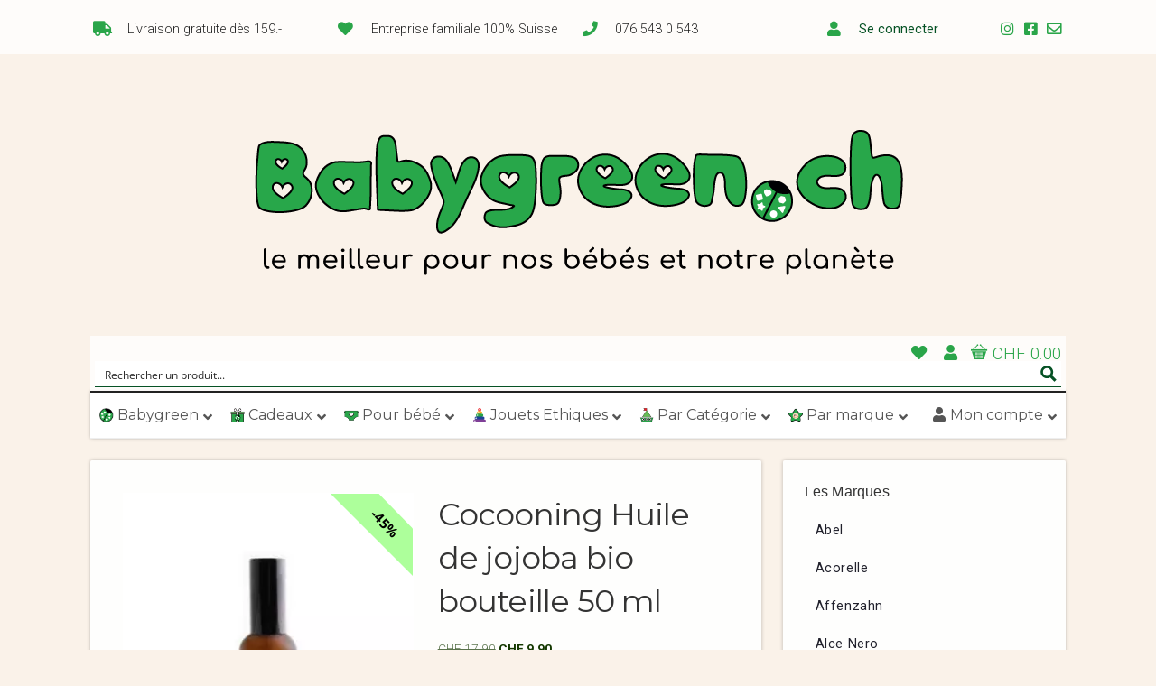

--- FILE ---
content_type: text/html; charset=UTF-8
request_url: https://babygreen.ch/produit/cocooning-huile-de-jojoba-bio-bouteille-50-ml/
body_size: 72754
content:
<!DOCTYPE html>

<!-- paulirish.com/2008/conditional-stylesheets-vs-css-hacks-answer-neither/ -->
<!--[if lt IE 7]> <html class="no-js ie6 oldie" lang="fr-FR"> <![endif]-->
<!--[if IE 7]>    <html class="no-js ie7 oldie" lang="fr-FR"> <![endif]-->
<!--[if IE 8]>    <html class="no-js ie8 oldie" lang="fr-FR"> <![endif]-->
<!-- Consider adding an manifest.appcache: h5bp.com/d/Offline -->
<!--[if gt IE 8]><!--> <html class="no-js" lang="fr-FR"> <!--<![endif]-->

<head>
<!-- Global site tag (gtag.js) - Google Ads: 967440918 -->
<script async src="https://www.googletagmanager.com/gtag/js?id=AW-967440918"></script>
<script>
  window.dataLayer = window.dataLayer || [];
  function gtag(){dataLayer.push(arguments);}
  gtag('js', new Date());

  gtag('config', 'AW-967440918');
</script>
<meta charset="UTF-8">

<!-- Mobile View -->
<meta name="viewport" content="width=device-width">

<title>Cocooning Huile de jojoba bio bouteille 50 ml | Babygreen</title>
<link rel="Shortcut Icon" href="https://babygreen.ch/wp-content/themes/organic_natural/images/favicon.ico" type="image/x-icon">

<style type="text/css" media="screen">
		
	body {
		-webkit-background-size: cover;-moz-background-size: cover;-o-background-size: cover;background-size: cover;	}
	
	.container #navigation, .container .menu ul.sub-menu, .container .menu ul.children {
		background-color: #2c4647;	}
	
	.container a, .container a:link, .container a:visited, /* #wrap .widget ul.menu li a */ {
		color: #99cc33;	}
	
	.container a:hover, .container a:focus, .container a:active,
	/* #wrap .widget ul.menu li a:hover */, #wrap .widget ul.menu li ul.sub-menu li a:hover,
	#wrap .widget ul.menu .current_page_item a, #wrap .widget ul.menu .current-menu-item a {
		color: #669900;	}
	
	.container h1 a, .container h2 a, .container h3 a, .container h4 a, .container h5 a, .container h6 a,
	.container h1 a:link, .container h2 a:link, .container h3 a:link, .container h4 a:link, .container h5 a:link, .container h6 a:link,
	.container h1 a:visited, .container h2 a:visited, .container h3 a:visited, .container h4 a:visited, .container h5 a:visited, .container h6 a:visited {
		color: #143333;	}
	
	.container h1 a:hover, .container h2 a:hover, .container h3 a:hover, .container h4 a:hover, .container h5 a:hover, .container h6 a:hover,
	.container h1 a:focus, .container h2 a:focus, .container h3 a:focus, .container h4 a:focus, .container h5 a:focus, .container h6 a:focus,
	.container h1 a:active, .container h2 a:active, .container h3 a:active, .container h4 a:active, .container h5 a:active, .container h6 a:active,
	#slideshow .headline a:hover,#slideshow .headline a:focus, #slideshow .headline a:active {
		color: #669900;	}
	
	#submit:hover, #searchsubmit:hover, .reply a:hover, .gallery a:hover, a.button:hover, .more-link:hover,
	#comments #respond input#submit:hover, .container .gform_wrapper input.button:hover {
		background-color: #99cc33 !important;	}
	
	.container .flex-control-nav li.flex-active a, .container .flex-control-nav li a.flex-active {
		border-color: #99cc33;	}
</style>
<link rel="profile" href="http://gmpg.org/xfn/11">
<link rel="pingback" href="https://babygreen.ch/xmlrpc.php">

<!-- Social Buttons -->
<script type="text/javascript" src="https://apis.google.com/js/plusone.js"></script>

				<script>document.documentElement.className = document.documentElement.className + ' yes-js js_active js'</script>
			<script type='text/javascript' id='asp-1be089c6-js-before'>if ( typeof window.ASP == 'undefined') { window.ASP = {wp_rocket_exception: "DOMContentLoaded", ajaxurl: "https:\/\/babygreen.ch\/wp-content\/plugins\/ajax-search-pro\/ajax_search.php", home_url: "https:\/\/babygreen.ch\/", rest_url: "https:\/\/babygreen.ch\/wp-json\/", backend_ajaxurl: "https:\/\/babygreen.ch\/wp-admin\/admin-ajax.php", asp_url: "https:\/\/babygreen.ch\/wp-content\/plugins\/ajax-search-pro\/", upload_url: "https:\/\/babygreen.ch\/wp-content\/uploads\/asp_upload\/", detect_ajax: 0, media_query: "I4gQ2Z", version: "4.28.0", build: 5107, pageHTML: "", additional_scripts: [{"handle":"wd-asp-ajaxsearchpro","src":"https:\/\/babygreen.ch\/wp-content\/plugins\/ajax-search-pro\/js\/nomin\/plugin\/merged\/asp.js","prereq":false}], script_async_load: false, font_url: "https:\/\/babygreen.ch\/wp-content\/plugins\/ajax-search-pro\/css\/fonts\/icons\/icons2.woff2", init_only_in_viewport: true, highlight: {"enabled":false,"data":[]}, debug: false, instances: {}, statistics: {"enabled":true,"record_results":true,"record_result_interactions":true,"results_page_dom_selector":""}, analytics: {"method":"event","tracking_id":"","event":{"focus":{"active":true,"action":"focus","category":"ASP {search_id} | {search_name}","label":"Input focus","value":"1"},"search_start":{"active":false,"action":"search_start","category":"ASP {search_id} | {search_name}","label":"Phrase: {phrase}","value":"1"},"search_end":{"active":true,"action":"search_end","category":"ASP {search_id} | {search_name}","label":"{phrase} | {results_count}","value":"1"},"magnifier":{"active":true,"action":"magnifier","category":"ASP {search_id} | {search_name}","label":"Magnifier clicked","value":"1"},"return":{"active":true,"action":"return","category":"ASP {search_id} | {search_name}","label":"Return button pressed","value":"1"},"try_this":{"active":true,"action":"try_this","category":"ASP {search_id} | {search_name}","label":"Try this click | {phrase}","value":"1"},"facet_change":{"active":false,"action":"facet_change","category":"ASP {search_id} | {search_name}","label":"{option_label} | {option_value}","value":"1"},"result_click":{"active":true,"action":"result_click","category":"ASP {search_id} | {search_name}","label":"{result_title} | {result_url}","value":"1"}}}}};</script><meta name='robots' content='max-image-preview:large' />
	<style>img:is([sizes="auto" i], [sizes^="auto," i]) { contain-intrinsic-size: 3000px 1500px }</style>
	<link rel='dns-prefetch' href='//capi-automation.s3.us-east-2.amazonaws.com' />
<link rel='dns-prefetch' href='//fonts.googleapis.com' />


<script consent-skip-blocker="1" data-skip-lazy-load="js-extra"  data-cfasync="false">
(function () {
  // Web Font Loader compatibility (https://github.com/typekit/webfontloader)
  var modules = {
    typekit: "https://use.typekit.net",
    google: "https://fonts.googleapis.com/"
  };

  var load = function (config) {
    setTimeout(function () {
      var a = window.consentApi;

      // Only when blocker is active
      if (a) {
        // Iterate all modules and handle in a single `WebFont.load`
        Object.keys(modules).forEach(function (module) {
          var newConfigWithoutOtherModules = JSON.parse(
            JSON.stringify(config)
          );
          Object.keys(modules).forEach(function (toRemove) {
            if (toRemove !== module) {
              delete newConfigWithoutOtherModules[toRemove];
            }
          });

          if (newConfigWithoutOtherModules[module]) {
            a.unblock(modules[module]).then(function () {
              var originalLoad = window.WebFont.load;
              if (originalLoad !== load) {
                originalLoad(newConfigWithoutOtherModules);
              }
            });
          }
        });
      }
    }, 0);
  };

  if (!window.WebFont) {
    window.WebFont = {
      load: load
    };
  }
})();
</script><script consent-skip-blocker="1" data-skip-lazy-load="js-extra"  data-cfasync="false">
(function(w,d){w[d]=w[d]||[];w.gtag=function(){w[d].push(arguments)}})(window,"dataLayer");
</script><style>[consent-id]:not(.rcb-content-blocker):not([consent-transaction-complete]):not([consent-visual-use-parent^="children:"]):not([consent-confirm]){opacity:0!important;}
.rcb-content-blocker+.rcb-content-blocker-children-fallback~*{display:none!important;}</style><link rel="preload" href="https://babygreen.ch/wp-content/0c74bde76c01f07b646ae094ee0ace4d/dist/734687616.js?ver=d0a9e67d7481025d345fb9f698655441" as="script" />
<link rel="preload" href="https://babygreen.ch/wp-content/0c74bde76c01f07b646ae094ee0ace4d/dist/649564979.js?ver=74fbdb39dad32617585001bcb9ba0209" as="script" />
<link rel="preload" href="https://babygreen.ch/wp-content/plugins/real-cookie-banner-pro/public/lib/animate.css/animate.min.css?ver=4.1.1" as="style" />
<script data-cfasync="false" type="text/javascript" defer src="https://babygreen.ch/wp-content/0c74bde76c01f07b646ae094ee0ace4d/dist/734687616.js?ver=d0a9e67d7481025d345fb9f698655441" id="real-cookie-banner-pro-vendor-real-cookie-banner-pro-banner-js"></script>
<script type="application/json" data-skip-lazy-load="js-extra" data-skip-moving="true" data-no-defer nitro-exclude data-alt-type="application/ld+json" data-dont-merge data-wpmeteor-nooptimize="true" data-cfasync="false" id="a963aaef43111bb90af63b927dc709adf1-js-extra">{"slug":"real-cookie-banner-pro","textDomain":"real-cookie-banner","version":"5.2.10","restUrl":"https:\/\/babygreen.ch\/wp-json\/real-cookie-banner\/v1\/","restNamespace":"real-cookie-banner\/v1","restPathObfuscateOffset":"077f0a90c0b19f57","restRoot":"https:\/\/babygreen.ch\/wp-json\/","restQuery":{"_v":"5.2.10","_locale":"user"},"restNonce":"5794c90411","restRecreateNonceEndpoint":"https:\/\/babygreen.ch\/wp-admin\/admin-ajax.php?action=rest-nonce","publicUrl":"https:\/\/babygreen.ch\/wp-content\/plugins\/real-cookie-banner-pro\/public\/","chunkFolder":"dist","chunksLanguageFolder":"https:\/\/babygreen.ch\/wp-content\/languages\/mo-cache\/real-cookie-banner-pro\/","chunks":{"chunk-config-tab-blocker.lite.js":["fr_FR-83d48f038e1cf6148175589160cda67e","fr_FR-e5c2f3318cd06f18a058318f5795a54b","fr_FR-76129424d1eb6744d17357561a128725","fr_FR-d3d8ada331df664d13fa407b77bc690b"],"chunk-config-tab-blocker.pro.js":["fr_FR-ddf5ae983675e7b6eec2afc2d53654a2","fr_FR-487d95eea292aab22c80aa3ae9be41f0","fr_FR-ab0e642081d4d0d660276c9cebfe9f5d","fr_FR-0f5f6074a855fa677e6086b82145bd50"],"chunk-config-tab-consent.lite.js":["fr_FR-3823d7521a3fc2857511061e0d660408"],"chunk-config-tab-consent.pro.js":["fr_FR-9cb9ecf8c1e8ce14036b5f3a5e19f098"],"chunk-config-tab-cookies.lite.js":["fr_FR-1a51b37d0ef409906245c7ed80d76040","fr_FR-e5c2f3318cd06f18a058318f5795a54b","fr_FR-76129424d1eb6744d17357561a128725"],"chunk-config-tab-cookies.pro.js":["fr_FR-572ee75deed92e7a74abba4b86604687","fr_FR-487d95eea292aab22c80aa3ae9be41f0","fr_FR-ab0e642081d4d0d660276c9cebfe9f5d"],"chunk-config-tab-dashboard.lite.js":["fr_FR-f843c51245ecd2b389746275b3da66b6"],"chunk-config-tab-dashboard.pro.js":["fr_FR-ae5ae8f925f0409361cfe395645ac077"],"chunk-config-tab-import.lite.js":["fr_FR-66df94240f04843e5a208823e466a850"],"chunk-config-tab-import.pro.js":["fr_FR-e5fee6b51986d4ff7a051d6f6a7b076a"],"chunk-config-tab-licensing.lite.js":["fr_FR-e01f803e4093b19d6787901b9591b5a6"],"chunk-config-tab-licensing.pro.js":["fr_FR-4918ea9704f47c2055904e4104d4ffba"],"chunk-config-tab-scanner.lite.js":["fr_FR-b10b39f1099ef599835c729334e38429"],"chunk-config-tab-scanner.pro.js":["fr_FR-752a1502ab4f0bebfa2ad50c68ef571f"],"chunk-config-tab-settings.lite.js":["fr_FR-37978e0b06b4eb18b16164a2d9c93a2c"],"chunk-config-tab-settings.pro.js":["fr_FR-e59d3dcc762e276255c8989fbd1f80e3"],"chunk-config-tab-tcf.lite.js":["fr_FR-4f658bdbf0aa370053460bc9e3cd1f69","fr_FR-e5c2f3318cd06f18a058318f5795a54b","fr_FR-d3d8ada331df664d13fa407b77bc690b"],"chunk-config-tab-tcf.pro.js":["fr_FR-e1e83d5b8a28f1f91f63b9de2a8b181a","fr_FR-487d95eea292aab22c80aa3ae9be41f0","fr_FR-0f5f6074a855fa677e6086b82145bd50"]},"others":{"customizeValuesBanner":"{\"layout\":{\"type\":\"banner\",\"maxHeightEnabled\":false,\"maxHeight\":740,\"dialogMaxWidth\":530,\"dialogPosition\":\"middleCenter\",\"dialogMargin\":[0,0,0,0],\"bannerPosition\":\"bottom\",\"bannerMaxWidth\":1024,\"dialogBorderRadius\":3,\"borderRadius\":0,\"animationIn\":\"slideInUp\",\"animationInDuration\":500,\"animationInOnlyMobile\":true,\"animationOut\":\"none\",\"animationOutDuration\":500,\"animationOutOnlyMobile\":true,\"overlay\":false,\"overlayBg\":\"#212934\",\"overlayBgAlpha\":57,\"overlayBlur\":2},\"decision\":{\"acceptAll\":\"button\",\"acceptEssentials\":\"button\",\"showCloseIcon\":false,\"acceptIndividual\":\"link\",\"buttonOrder\":\"all,essential,save,individual\",\"showGroups\":true,\"groupsFirstView\":true,\"saveButton\":\"afterChange\"},\"design\":{\"bg\":\"#ffffff\",\"textAlign\":\"left\",\"linkTextDecoration\":\"underline\",\"borderWidth\":0,\"borderColor\":\"#ffffff\",\"fontSize\":13,\"fontColor\":\"#4a4e57\",\"fontInheritFamily\":true,\"fontFamily\":\"Arial, Helvetica, sans-serif\",\"fontWeight\":\"normal\",\"boxShadowEnabled\":true,\"boxShadowOffsetX\":0,\"boxShadowOffsetY\":5,\"boxShadowBlurRadius\":2,\"boxShadowSpreadRadius\":0,\"boxShadowColor\":\"#6d6d6d\",\"boxShadowColorAlpha\":21},\"headerDesign\":{\"inheritBg\":true,\"bg\":\"#f4f4f4\",\"inheritTextAlign\":true,\"textAlign\":\"center\",\"padding\":[17,30,15,30],\"logo\":\"\",\"logoRetina\":\"\",\"logoMaxHeight\":40,\"logoPosition\":\"left\",\"logoMargin\":[5,15,5,15],\"fontSize\":18,\"fontColor\":\"#2b2b2b\",\"fontInheritFamily\":true,\"fontFamily\":\"Arial, Helvetica, sans-serif\",\"fontWeight\":\"normal\",\"borderWidth\":1,\"borderColor\":\"#efefef\"},\"bodyDesign\":{\"padding\":[20,30,20,30],\"descriptionInheritFontSize\":true,\"descriptionFontSize\":13,\"dottedGroupsInheritFontSize\":true,\"dottedGroupsFontSize\":13,\"dottedGroupsBulletColor\":\"#65bc7b\",\"teachingsInheritTextAlign\":true,\"teachingsTextAlign\":\"center\",\"teachingsSeparatorActive\":true,\"teachingsSeparatorWidth\":50,\"teachingsSeparatorHeight\":1,\"teachingsSeparatorColor\":\"#65bc7b\",\"teachingsInheritFontSize\":false,\"teachingsFontSize\":12,\"teachingsInheritFontColor\":false,\"teachingsFontColor\":\"#757575\",\"accordionMargin\":[10,0,5,0],\"accordionPadding\":[5,10,5,10],\"accordionArrowType\":\"outlined\",\"accordionArrowColor\":\"#65bc7b\",\"accordionBg\":\"#ffffff\",\"accordionActiveBg\":\"#f9f9f9\",\"accordionHoverBg\":\"#efefef\",\"accordionBorderWidth\":1,\"accordionBorderColor\":\"#efefef\",\"accordionTitleFontSize\":12,\"accordionTitleFontColor\":\"#2b2b2b\",\"accordionTitleFontWeight\":\"normal\",\"accordionDescriptionMargin\":[5,0,0,0],\"accordionDescriptionFontSize\":12,\"accordionDescriptionFontColor\":\"#757575\",\"accordionDescriptionFontWeight\":\"normal\",\"acceptAllOneRowLayout\":false,\"acceptAllPadding\":[12,10,12,10],\"acceptAllBg\":\"#008202\",\"acceptAllTextAlign\":\"center\",\"acceptAllFontSize\":18,\"acceptAllFontColor\":\"#ffffff\",\"acceptAllFontWeight\":\"normal\",\"acceptAllBorderWidth\":0,\"acceptAllBorderColor\":\"#000000\",\"acceptAllHoverBg\":\"#286627\",\"acceptAllHoverFontColor\":\"#ffffff\",\"acceptAllHoverBorderColor\":\"#000000\",\"acceptEssentialsUseAcceptAll\":true,\"acceptEssentialsButtonType\":\"\",\"acceptEssentialsPadding\":[10,5,10,5],\"acceptEssentialsBg\":\"#efefef\",\"acceptEssentialsTextAlign\":\"center\",\"acceptEssentialsFontSize\":18,\"acceptEssentialsFontColor\":\"#0a0a0a\",\"acceptEssentialsFontWeight\":\"normal\",\"acceptEssentialsBorderWidth\":0,\"acceptEssentialsBorderColor\":\"#000000\",\"acceptEssentialsHoverBg\":\"#e8e8e8\",\"acceptEssentialsHoverFontColor\":\"#000000\",\"acceptEssentialsHoverBorderColor\":\"#000000\",\"acceptIndividualPadding\":[10,5,0,5],\"acceptIndividualBg\":\"#ffffff\",\"acceptIndividualTextAlign\":\"center\",\"acceptIndividualFontSize\":16,\"acceptIndividualFontColor\":\"#008202\",\"acceptIndividualFontWeight\":\"bolder\",\"acceptIndividualBorderWidth\":0,\"acceptIndividualBorderColor\":\"#000000\",\"acceptIndividualHoverBg\":\"#ffffff\",\"acceptIndividualHoverFontColor\":\"#286627\",\"acceptIndividualHoverBorderColor\":\"#000000\"},\"footerDesign\":{\"poweredByLink\":false,\"inheritBg\":false,\"bg\":\"#1d242d\",\"inheritTextAlign\":true,\"textAlign\":\"center\",\"padding\":[0,30,4,30],\"fontSize\":14,\"fontColor\":\"#d2d3d5\",\"fontInheritFamily\":true,\"fontFamily\":\"Arial, Helvetica, sans-serif\",\"fontWeight\":\"normal\",\"hoverFontColor\":\"#ffffff\",\"borderWidth\":1,\"borderColor\":\"#efefef\",\"languageSwitcher\":\"flags\"},\"texts\":{\"headline\":\"Pr\\u00e9f\\u00e9rences en mati\\u00e8re de confidentialit\\u00e9 (et blabla r\\u00e9glementaire d'usage)\",\"description\":\"<p>Nous utilisons des cookies et des technologies similaires sur notre site web et traitons vos donn\\u00e9es personnelles (par exemple votre adresse IP), par exemple pour personnaliser le contenu et les publicit\\u00e9s, pour int\\u00e9grer des m\\u00e9dias de fournisseurs tiers ou pour analyser le trafic sur notre site web. Le traitement des donn\\u00e9es peut \\u00e9galement r\\u00e9sulter de l'installation de cookies. Nous partageons ces donn\\u00e9es avec des tiers que nous d\\u00e9signons dans les param\\u00e8tres de confidentialit\\u00e9.<br \\\/><br \\\/>Le traitement des donn\\u00e9es peut avoir lieu avec votre consentement ou sur la base d'un int\\u00e9r\\u00eat l\\u00e9gitime, auquel vous pouvez vous opposer dans les param\\u00e8tres de confidentialit\\u00e9. Vous avez le droit de ne pas donner votre consentement et de le modifier ou de le r\\u00e9voquer ult\\u00e9rieurement. Pour plus d'informations sur l'utilisation de vos donn\\u00e9es, veuillez consulter notre {{privacyPolicy}}politique de confidentialit\\u00e9{{\\\/privacyPolicy}}.<\\\/p>\\n<p><em>Pour naviguer sur notre site ou Internet en g\\u00e9n\\u00e9ral et \\u00e9viter ces banni\\u00e8res de consentement <span data-dobid=\\\"hdw\\\">r\\u00e9barbatives, <\\\/span>nous vous recommandons d'utiliser <a href=\\\"https:\\\/\\\/brave.com\\\/fr\\\/\\\" target=\\\"_blank\\\" rel=\\\"noopener\\\">le navigateur Brave<\\\/a>, celui-ci s'occupera pour vous de filtrer les Cookies et de faire disparaitre ces banni\\u00e8res.<\\\/em><\\\/p>\",\"acceptAll\":\"Accepter tout\",\"acceptEssentials\":\"Continuer sans consentement\",\"acceptIndividual\":\"D\\u00e9finir les param\\u00e8tres de confidentialit\\u00e9 individuellement\",\"poweredBy\":\"1\",\"dataProcessingInUnsafeCountries\":\"Certains services traitent des donn\\u00e9es \\u00e0 caract\\u00e8re personnel dans des pays tiers non s\\u00e9curis\\u00e9s. En acceptant d'utiliser ces services, vous consentez \\u00e9galement au traitement de vos donn\\u00e9es dans ces pays tiers non s\\u00e9curis\\u00e9s, conform\\u00e9ment \\u00e0 {{legalBasis}}. Cela implique le risque que vos donn\\u00e9es soient trait\\u00e9es par les autorit\\u00e9s \\u00e0 des fins de contr\\u00f4le et de surveillance, peut-\\u00eatre sans possibilit\\u00e9 de recours juridique.\",\"ageNoticeBanner\":\"Vous avez moins de {{minAge}} ans ? Dans ce cas, vous ne pouvez pas accepter les services facultatifs. Demandez \\u00e0 vos parents ou \\u00e0 vos tuteurs l\\u00e9gaux d'accepter ces services avec vous.\",\"ageNoticeBlocker\":\"Vous avez moins de {{minAge}} ans ? Malheureusement, vous n'\\u00eates pas autoris\\u00e9 \\u00e0 accepter ce service pour visualiser ce contenu. Veuillez demander \\u00e0 vos parents ou tuteurs d'accepter le service avec vous !\",\"listServicesNotice\":\"En acceptant tous les services, vous autorisez le chargement de {{services}}. Ces services sont divis\\u00e9s en groupes {{serviceGroups}} en fonction de leur finalit\\u00e9 (appartenance marqu\\u00e9e par des nombres en exposant).\",\"listServicesLegitimateInterestNotice\":\"En outre, les {{services}} sont charg\\u00e9s sur la base d'un int\\u00e9r\\u00eat l\\u00e9gitime.\",\"tcfStacksCustomName\":\"Services with various purposes outside the TCF standard\",\"tcfStacksCustomDescription\":\"Services that do not share consents via the TCF standard, but via other technologies. These are divided into several groups according to their purpose. Some of them are used based on a legitimate interest (e.g. threat prevention), others are used only with your consent. Details about the individual groups and purposes of the services can be found in the individual privacy settings.\",\"consentForwardingExternalHosts\":\"Votre consentement s'applique \\u00e9galement aux {{websites}}.\",\"blockerHeadline\":\"{{name}} bloqu\\u00e9 en raison des param\\u00e8tres de confidentialit\\u00e9\",\"blockerLinkShowMissing\":\"Afficher tous les services pour lesquels vous devez encore donner votre accord\",\"blockerLoadButton\":\"Accepter les services et charger le contenu\",\"blockerAcceptInfo\":\"Le chargement du contenu bloqu\\u00e9 modifiera vos param\\u00e8tres de confidentialit\\u00e9. Le contenu de ce service ne sera plus bloqu\\u00e9 \\u00e0 l'avenir.\",\"stickyHistory\":\"Historique des param\\u00e8tres de confidentialit\\u00e9\",\"stickyRevoke\":\"Retirer les consentements\",\"stickyRevokeSuccessMessage\":\"Vous avez retir\\u00e9 avec succ\\u00e8s votre consentement pour les services avec ses cookies et le traitement des donn\\u00e9es \\u00e0 caract\\u00e8re personnel. La page va \\u00eatre recharg\\u00e9e maintenant !\",\"stickyChange\":\"Modifier les param\\u00e8tres de confidentialit\\u00e9\"},\"individualLayout\":{\"inheritDialogMaxWidth\":false,\"dialogMaxWidth\":885,\"inheritBannerMaxWidth\":true,\"bannerMaxWidth\":1980,\"descriptionTextAlign\":\"left\"},\"group\":{\"checkboxBg\":\"#efefef\",\"checkboxBorderWidth\":1,\"checkboxBorderColor\":\"#e5e5e5\",\"checkboxActiveColor\":\"#ffffff\",\"checkboxActiveBg\":\"#286627\",\"checkboxActiveBorderColor\":\"#286627\",\"groupInheritBg\":true,\"groupBg\":\"#f4f4f4\",\"groupPadding\":[15,15,15,15],\"groupSpacing\":10,\"groupBorderRadius\":5,\"groupBorderWidth\":1,\"groupBorderColor\":\"#e5e5e5\",\"headlineFontSize\":16,\"headlineFontWeight\":\"normal\",\"headlineFontColor\":\"#2b2b2b\",\"descriptionFontSize\":14,\"descriptionFontColor\":\"#757575\",\"linkColor\":\"#757575\",\"linkHoverColor\":\"#2b2b2b\",\"detailsHideLessRelevant\":true},\"saveButton\":{\"useAcceptAll\":true,\"type\":\"button\",\"padding\":[10,10,10,10],\"bg\":\"#efefef\",\"textAlign\":\"center\",\"fontSize\":18,\"fontColor\":\"#0a0a0a\",\"fontWeight\":\"normal\",\"borderWidth\":0,\"borderColor\":\"#000000\",\"hoverBg\":\"#e8e8e8\",\"hoverFontColor\":\"#000000\",\"hoverBorderColor\":\"#000000\"},\"individualTexts\":{\"headline\":\"Pr\\u00e9f\\u00e9rences individuelles en mati\\u00e8re de respect de la vie priv\\u00e9e\",\"description\":\"Nous utilisons des cookies et des technologies similaires sur notre site web et traitons vos donn\\u00e9es personnelles (par exemple votre adresse IP), par exemple pour personnaliser le contenu et les publicit\\u00e9s, pour int\\u00e9grer des m\\u00e9dias de fournisseurs tiers ou pour analyser le trafic sur notre site web. Le traitement des donn\\u00e9es peut \\u00e9galement r\\u00e9sulter de l'installation de cookies. Nous partageons ces donn\\u00e9es avec des tiers que nous d\\u00e9signons dans les param\\u00e8tres de confidentialit\\u00e9.<br \\\/><br \\\/>Le traitement des donn\\u00e9es peut avoir lieu avec votre consentement ou sur la base d'un int\\u00e9r\\u00eat l\\u00e9gitime, auquel vous pouvez vous opposer dans les param\\u00e8tres de confidentialit\\u00e9. Vous avez le droit de ne pas donner votre consentement et de le modifier ou de le r\\u00e9voquer ult\\u00e9rieurement. Pour plus d'informations sur l'utilisation de vos donn\\u00e9es, veuillez consulter notre {{privacyPolicy}}privacy policy{{\\\/privacyPolicy}}.<br \\\/><br \\\/>Vous trouverez ci-dessous un aper\\u00e7u de tous les services utilis\\u00e9s par ce site web. Vous pouvez consulter des informations d\\u00e9taill\\u00e9es sur chaque service et les accepter individuellement ou exercer votre droit d'opposition.\",\"save\":\"Sauvegarder les choix personnalis\\u00e9s\",\"showMore\":\"Afficher les informations sur le service\",\"hideMore\":\"Masquer les informations sur les services\",\"postamble\":\"\"},\"mobile\":{\"enabled\":true,\"maxHeight\":400,\"hideHeader\":false,\"alignment\":\"bottom\",\"scalePercent\":90,\"scalePercentVertical\":-50},\"sticky\":{\"enabled\":false,\"animationsEnabled\":true,\"alignment\":\"left\",\"bubbleBorderRadius\":50,\"icon\":\"fingerprint\",\"iconCustom\":\"\",\"iconCustomRetina\":\"\",\"iconSize\":30,\"iconColor\":\"#ffffff\",\"bubbleMargin\":[10,20,20,20],\"bubblePadding\":15,\"bubbleBg\":\"#15779b\",\"bubbleBorderWidth\":0,\"bubbleBorderColor\":\"#10556f\",\"boxShadowEnabled\":true,\"boxShadowOffsetX\":0,\"boxShadowOffsetY\":2,\"boxShadowBlurRadius\":5,\"boxShadowSpreadRadius\":1,\"boxShadowColor\":\"#105b77\",\"boxShadowColorAlpha\":40,\"bubbleHoverBg\":\"#ffffff\",\"bubbleHoverBorderColor\":\"#000000\",\"hoverIconColor\":\"#000000\",\"hoverIconCustom\":\"\",\"hoverIconCustomRetina\":\"\",\"menuFontSize\":16,\"menuBorderRadius\":5,\"menuItemSpacing\":10,\"menuItemPadding\":[5,10,5,10]},\"customCss\":{\"css\":\"\",\"antiAdBlocker\":\"y\"}}","isPro":true,"showProHints":false,"proUrl":"https:\/\/devowl.io\/go\/real-cookie-banner?source=rcb-lite","showLiteNotice":false,"frontend":{"groups":"[{\"id\":3310,\"name\":\"Essentiel\",\"slug\":\"essential\",\"description\":\"Les services essentiels sont n\\u00e9cessaires pour la fonctionnalit\\u00e9 de base du site web. Ils ne contiennent que des services techniquement n\\u00e9cessaires. Ces services ne peuvent pas \\u00eatre refus\\u00e9s.\",\"isEssential\":true,\"isDefault\":false,\"items\":[{\"id\":113109,\"name\":\"Wallee\",\"purpose\":\"Plateforme de paiement en ligne g\\u00e9r\\u00e9e par la soci\\u00e9t\\u00e9 suisse Wallee\",\"providerContact\":{\"phone\":\"\",\"email\":\"\",\"link\":\"https:\\\/\\\/fr.wallee.com\\\/legal\\\/agb\"},\"isProviderCurrentWebsite\":false,\"provider\":\"Wallee Group AG\",\"uniqueName\":\"wallee\",\"isEmbeddingOnlyExternalResources\":true,\"legalBasis\":\"consent\",\"dataProcessingInCountries\":[\"CH\"],\"dataProcessingInCountriesSpecialTreatments\":[],\"technicalDefinitions\":[{\"type\":\"http\",\"name\":\"\",\"host\":\"\",\"duration\":0,\"durationUnit\":\"y\",\"isSessionDuration\":false,\"purpose\":\"\"}],\"codeDynamics\":[],\"providerPrivacyPolicyUrl\":\"https:\\\/\\\/fr.wallee.com\\\/legal\\\/agb\",\"providerLegalNoticeUrl\":\"\",\"tagManagerOptInEventName\":\"\",\"tagManagerOptOutEventName\":\"\",\"googleConsentModeConsentTypes\":[],\"executePriority\":10,\"codeOptIn\":\"\",\"executeCodeOptInWhenNoTagManagerConsentIsGiven\":false,\"codeOptOut\":\"\",\"executeCodeOptOutWhenNoTagManagerConsentIsGiven\":false,\"deleteTechnicalDefinitionsAfterOptOut\":false,\"codeOnPageLoad\":\"\",\"presetId\":\"\"},{\"id\":113105,\"name\":\"Stripe\",\"purpose\":\"Stripe est un service de paiement en ligne avec lequel des paiements peuvent \\u00eatre effectu\\u00e9s dans cette boutique en ligne, par exemple par carte de cr\\u00e9dit. Les donn\\u00e9es de paiement sont collect\\u00e9es directement par Stripe ou transmises \\u00e0 Stripe, mais jamais stock\\u00e9es par l'exploitant de la boutique en ligne elle-m\\u00eame. Les donn\\u00e9es des clients sont partag\\u00e9es avec Stripe dans le but de traiter les commandes. Les cookies sont utilis\\u00e9s pour la pr\\u00e9vention et la d\\u00e9tection de la fraude.\",\"providerContact\":{\"phone\":\"\",\"email\":\"heretohelp@stripe.com\",\"link\":\"https:\\\/\\\/support.stripe.com\\\/\"},\"isProviderCurrentWebsite\":false,\"provider\":\"Stripe Payments Europe, Limited (SPEL), 1 Grand Canal Street Lower, Grand Canal Dock, Dublin, D02 H210, Ireland\",\"uniqueName\":\"woocommerce-gateway-stripe\",\"isEmbeddingOnlyExternalResources\":true,\"legalBasis\":\"consent\",\"dataProcessingInCountries\":[\"US\",\"IE\"],\"dataProcessingInCountriesSpecialTreatments\":[\"provider-is-self-certified-trans-atlantic-data-privacy-framework\"],\"technicalDefinitions\":[],\"codeDynamics\":[],\"providerPrivacyPolicyUrl\":\"https:\\\/\\\/stripe.com\\\/privacy\",\"providerLegalNoticeUrl\":\"https:\\\/\\\/stripe.com\\\/en-gb-de\\\/legal\\\/imprint\",\"tagManagerOptInEventName\":\"\",\"tagManagerOptOutEventName\":\"\",\"googleConsentModeConsentTypes\":[],\"executePriority\":10,\"codeOptIn\":\"\",\"executeCodeOptInWhenNoTagManagerConsentIsGiven\":false,\"codeOptOut\":\"\",\"executeCodeOptOutWhenNoTagManagerConsentIsGiven\":false,\"deleteTechnicalDefinitionsAfterOptOut\":false,\"codeOnPageLoad\":\"\",\"presetId\":\"woocommerce-gateway-stripe\"},{\"id\":113104,\"name\":\"WooCommerce\",\"purpose\":\"WooCommerce permet l'int\\u00e9gration d'un syst\\u00e8me de boutique en ligne qui permet d'acheter des produits sur un site web. Cela n\\u00e9cessite le traitement de l'adresse IP de l'utilisateur et des m\\u00e9tadonn\\u00e9es. Des cookies ou des technologies similaires aux cookies peuvent \\u00eatre stock\\u00e9s et lus. Ils peuvent contenir des donn\\u00e9es personnelles et des donn\\u00e9es techniques telles que les d\\u00e9tails du compte, les d\\u00e9tails de l'avis, l'identifiant utilisateur, le panier d'achat de l'utilisateur dans la base de donn\\u00e9es du site web, les produits r\\u00e9cemment consult\\u00e9s et les avis rejet\\u00e9s. Ces donn\\u00e9es peuvent \\u00eatre utilis\\u00e9es pour suivre le processus de t\\u00e9l\\u00e9chargement des produits t\\u00e9l\\u00e9chargeables. WooCommerce peut personnaliser l'exp\\u00e9rience d'achat, par exemple en affichant \\u00e0 nouveau les produits d\\u00e9j\\u00e0 consult\\u00e9s. L'int\\u00e9r\\u00eat l\\u00e9gitime \\u00e0 utiliser ce service est de proposer des biens et des produits dans un environnement num\\u00e9rique.\",\"providerContact\":{\"phone\":\"\",\"email\":\"\",\"link\":\"\"},\"isProviderCurrentWebsite\":true,\"provider\":\"\",\"uniqueName\":\"woocommerce\",\"isEmbeddingOnlyExternalResources\":false,\"legalBasis\":\"legitimate-interest\",\"dataProcessingInCountries\":[\"CH\",\"NL\"],\"dataProcessingInCountriesSpecialTreatments\":[],\"technicalDefinitions\":[{\"type\":\"local\",\"name\":\"wc_cart_hash_*\",\"host\":\"babygreen.ch\",\"duration\":0,\"durationUnit\":\"y\",\"isSessionDuration\":false,\"purpose\":\"\"},{\"type\":\"http\",\"name\":\"woocommerce_cart_hash\",\"host\":\"babygreen.ch\",\"duration\":0,\"durationUnit\":\"y\",\"isSessionDuration\":true,\"purpose\":\"\"},{\"type\":\"http\",\"name\":\"wp_woocommerce_session_*\",\"host\":\"babygreen.ch\",\"duration\":2,\"durationUnit\":\"d\",\"isSessionDuration\":false,\"purpose\":\"\"},{\"type\":\"http\",\"name\":\"woocommerce_items_in_cart\",\"host\":\"babygreen.ch\",\"duration\":0,\"durationUnit\":\"y\",\"isSessionDuration\":true,\"purpose\":\"\"},{\"type\":\"http\",\"name\":\"wc_cart_hash\",\"host\":\"babygreen.ch\",\"duration\":1,\"durationUnit\":\"y\",\"isSessionDuration\":true,\"purpose\":\"\"},{\"type\":\"http\",\"name\":\"wordpress_logged_in_*\",\"host\":\"babygreen.ch\",\"duration\":1,\"durationUnit\":\"y\",\"isSessionDuration\":true,\"purpose\":\"\"},{\"type\":\"http\",\"name\":\"wordpress_sec_*\",\"host\":\"babygreen.ch\",\"duration\":1,\"durationUnit\":\"y\",\"isSessionDuration\":true,\"purpose\":\"\"},{\"type\":\"http\",\"name\":\"comment_author_email_*\",\"host\":\"babygreen.ch\",\"duration\":1,\"durationUnit\":\"y\",\"isSessionDuration\":false,\"purpose\":\"\"},{\"type\":\"http\",\"name\":\"comment_author_*\",\"host\":\"babygreen.ch\",\"duration\":1,\"durationUnit\":\"y\",\"isSessionDuration\":false,\"purpose\":\"\"},{\"type\":\"http\",\"name\":\"sbjs_session\",\"host\":\"babygreen.ch\",\"duration\":30,\"durationUnit\":\"m\",\"isSessionDuration\":false,\"purpose\":\"\"},{\"type\":\"http\",\"name\":\"sbjs_udata\",\"host\":\"babygreen.ch\",\"duration\":1,\"durationUnit\":\"y\",\"isSessionDuration\":true,\"purpose\":\"\"},{\"type\":\"http\",\"name\":\"sbjs_first\",\"host\":\"babygreen.ch\",\"duration\":1,\"durationUnit\":\"y\",\"isSessionDuration\":true,\"purpose\":\"\"},{\"type\":\"http\",\"name\":\"sbjs_current\",\"host\":\"babygreen.ch\",\"duration\":1,\"durationUnit\":\"y\",\"isSessionDuration\":true,\"purpose\":\"\"},{\"type\":\"http\",\"name\":\"sbjs_first_add\",\"host\":\"babygreen.ch\",\"duration\":1,\"durationUnit\":\"y\",\"isSessionDuration\":true,\"purpose\":\"\"},{\"type\":\"http\",\"name\":\"sbjs_current_add\",\"host\":\"babygreen.ch\",\"duration\":1,\"durationUnit\":\"y\",\"isSessionDuration\":true,\"purpose\":\"\"},{\"type\":\"http\",\"name\":\"sbjs_migrations\",\"host\":\"babygreen.ch\",\"duration\":1,\"durationUnit\":\"y\",\"isSessionDuration\":true,\"purpose\":\"\"},{\"type\":\"http\",\"name\":\"woocommerce_recently_viewed\",\"host\":\"babygreen.ch\",\"duration\":1,\"durationUnit\":\"y\",\"isSessionDuration\":true,\"purpose\":\"\"},{\"type\":\"http\",\"name\":\"store_notice*\",\"host\":\"babygreen.ch\",\"duration\":1,\"durationUnit\":\"y\",\"isSessionDuration\":true,\"purpose\":\"\"}],\"codeDynamics\":[],\"providerPrivacyPolicyUrl\":\"\",\"providerLegalNoticeUrl\":\"\",\"tagManagerOptInEventName\":\"\",\"tagManagerOptOutEventName\":\"\",\"googleConsentModeConsentTypes\":[],\"executePriority\":10,\"codeOptIn\":\"\",\"executeCodeOptInWhenNoTagManagerConsentIsGiven\":false,\"codeOptOut\":\"\",\"executeCodeOptOutWhenNoTagManagerConsentIsGiven\":false,\"deleteTechnicalDefinitionsAfterOptOut\":false,\"codeOnPageLoad\":\"\",\"presetId\":\"woocommerce\"},{\"id\":113098,\"name\":\"Google Fonts\",\"purpose\":\"Google Fonts permet l'int\\u00e9gration de polices dans des sites web pour am\\u00e9liorer le site sans installer les polices sur votre appareil. Cela n\\u00e9cessite le traitement de l'adresse IP de l'utilisateur et des m\\u00e9tadonn\\u00e9es. Aucun cookie ou technologie similaire aux cookies n'est d\\u00e9fini sur le client de l'utilisateur. Les donn\\u00e9es peuvent \\u00eatre utilis\\u00e9es pour collecter les sites web visit\\u00e9s, et elles peuvent \\u00eatre utilis\\u00e9es pour am\\u00e9liorer les services de Google. Elles peuvent \\u00e9galement \\u00eatre utilis\\u00e9es pour le profilage, par exemple pour vous fournir des services personnalis\\u00e9s, tels que des publicit\\u00e9s bas\\u00e9es sur vos int\\u00e9r\\u00eats ou des recommandations. Google fournit des informations personnelles \\u00e0 leurs affili\\u00e9s et \\u00e0 d'autres entreprises ou personnes de confiance pour les traiter pour eux, selon les instructions de Google et conform\\u00e9ment \\u00e0 la politique de confidentialit\\u00e9 de Google.\",\"providerContact\":{\"phone\":\"+1 650 253 0000\",\"email\":\"dpo-google@google.com\",\"link\":\"https:\\\/\\\/support.google.com\\\/\"},\"isProviderCurrentWebsite\":false,\"provider\":\"Google Ireland Limited, Gordon House, Barrow Street, Dublin 4, Ireland\",\"uniqueName\":\"google-fonts\",\"isEmbeddingOnlyExternalResources\":true,\"legalBasis\":\"consent\",\"dataProcessingInCountries\":[\"US\",\"IE\",\"AU\",\"BE\",\"BR\",\"CA\",\"CL\",\"FI\",\"FR\",\"DE\",\"HK\",\"IN\",\"ID\",\"IL\",\"IT\",\"JP\",\"KR\",\"NL\",\"PL\",\"QA\",\"SG\",\"ES\",\"CH\",\"TW\",\"GB\"],\"dataProcessingInCountriesSpecialTreatments\":[\"provider-is-self-certified-trans-atlantic-data-privacy-framework\"],\"technicalDefinitions\":[],\"codeDynamics\":[],\"providerPrivacyPolicyUrl\":\"https:\\\/\\\/policies.google.com\\\/privacy\",\"providerLegalNoticeUrl\":\"\",\"tagManagerOptInEventName\":\"\",\"tagManagerOptOutEventName\":\"\",\"googleConsentModeConsentTypes\":[],\"executePriority\":10,\"codeOptIn\":\"\",\"executeCodeOptInWhenNoTagManagerConsentIsGiven\":false,\"codeOptOut\":\"\",\"executeCodeOptOutWhenNoTagManagerConsentIsGiven\":false,\"deleteTechnicalDefinitionsAfterOptOut\":false,\"codeOnPageLoad\":\"base64-encoded:[base64]\",\"presetId\":\"google-fonts\"},{\"id\":111859,\"name\":\"Real Cookie Banner\",\"purpose\":\"Real Cookie Banner demande aux visiteurs du site web leur consentement pour d\\u00e9finir des cookies et traiter des donn\\u00e9es personnelles. \\u00c0 cette fin, un UUID (identification pseudonyme de l'utilisateur) est attribu\\u00e9 \\u00e0 chaque visiteur du site web, qui est valide jusqu'\\u00e0 ce que le cookie expire pour stocker le consentement. Les cookies sont utilis\\u00e9s pour v\\u00e9rifier si des cookies peuvent \\u00eatre d\\u00e9finis, pour stocker une r\\u00e9f\\u00e9rence au consentement document\\u00e9, pour indiquer quels services des groupes de services le visiteur a accept\\u00e9s, et, si le consentement est obtenu dans le cadre du cadre de transparence et de consentement (TCF), pour stocker le consentement dans les partenaires TCF, les finalit\\u00e9s, les finalit\\u00e9s sp\\u00e9ciales, les fonctionnalit\\u00e9s et les fonctionnalit\\u00e9s sp\\u00e9ciales. Dans le cadre de l'obligation de divulgation selon le RGPD, le consentement recueilli est enti\\u00e8rement document\\u00e9. Cela inclut, en plus des services et des groupes de services auxquels le visiteur a consenti, et si le consentement est obtenu selon la norme TCF, \\u00e0 quels partenaires TCF, finalit\\u00e9s et fonctionnalit\\u00e9s le visiteur a consenti, tous les param\\u00e8tres du bandeau de cookies au moment du consentement ainsi que les circonstances techniques (par exemple, taille de la zone affich\\u00e9e au moment du consentement) et les interactions de l'utilisateur (par exemple, clics sur les boutons) ayant conduit au consentement. Le consentement est recueilli une fois par langue.\",\"providerContact\":{\"phone\":\"\",\"email\":\"\",\"link\":\"\"},\"isProviderCurrentWebsite\":true,\"provider\":\"Babygreen\",\"uniqueName\":\"real-cookie-banner\",\"isEmbeddingOnlyExternalResources\":false,\"legalBasis\":\"legal-requirement\",\"dataProcessingInCountries\":[],\"dataProcessingInCountriesSpecialTreatments\":[],\"technicalDefinitions\":[{\"type\":\"http\",\"name\":\"real_cookie_banner*\",\"host\":\".babygreen.ch\",\"duration\":365,\"durationUnit\":\"d\",\"isSessionDuration\":false,\"purpose\":\"\"},{\"type\":\"http\",\"name\":\"real_cookie_banner*-tcf\",\"host\":\".babygreen.ch\",\"duration\":365,\"durationUnit\":\"d\",\"isSessionDuration\":false,\"purpose\":\"\"},{\"type\":\"http\",\"name\":\"real_cookie_banner-test\",\"host\":\".babygreen.ch\",\"duration\":365,\"durationUnit\":\"d\",\"isSessionDuration\":false,\"purpose\":\"\"}],\"codeDynamics\":[],\"providerPrivacyPolicyUrl\":\"\",\"providerLegalNoticeUrl\":\"\",\"tagManagerOptInEventName\":\"\",\"tagManagerOptOutEventName\":\"\",\"googleConsentModeConsentTypes\":[],\"executePriority\":10,\"codeOptIn\":\"\",\"executeCodeOptInWhenNoTagManagerConsentIsGiven\":false,\"codeOptOut\":\"\",\"executeCodeOptOutWhenNoTagManagerConsentIsGiven\":false,\"deleteTechnicalDefinitionsAfterOptOut\":false,\"codeOnPageLoad\":\"\",\"presetId\":\"real-cookie-banner\"}]},{\"id\":3311,\"name\":\"Fonctionel\",\"slug\":\"functional\",\"description\":\"Les services fonctionnels sont n\\u00e9cessaires pour fournir des fonctionnalit\\u00e9s au-del\\u00e0 de la fonctionnalit\\u00e9 essentielle, telles que des polices plus attrayantes, la lecture vid\\u00e9o ou des fonctionnalit\\u00e9s interactives du web 2.0. Le contenu provenant par exemple de plateformes vid\\u00e9o et de plateformes de m\\u00e9dias sociaux est bloqu\\u00e9 par d\\u00e9faut et peut \\u00eatre consenti. Si le service est accept\\u00e9, ce contenu est charg\\u00e9 automatiquement sans autre consentement manuel requis.\",\"isEssential\":false,\"isDefault\":false,\"items\":[{\"id\":113114,\"name\":\"YouTube\",\"purpose\":\"YouTube permet l'int\\u00e9gration de contenu publi\\u00e9 sur youtube.com dans des sites web pour enrichir le site avec des vid\\u00e9os. Cela n\\u00e9cessite le traitement de l'adresse IP de l'utilisateur et des m\\u00e9tadonn\\u00e9es. Des cookies ou des technologies similaires aux cookies peuvent \\u00eatre stock\\u00e9s et lus. Ils peuvent contenir des donn\\u00e9es personnelles et des donn\\u00e9es techniques telles que des identifiants d'utilisateur, le consentement, les param\\u00e8tres du lecteur vid\\u00e9o, les appareils connect\\u00e9s, les interactions avec le service, les notifications push et le compte utilis\\u00e9. Ces donn\\u00e9es peuvent \\u00eatre utilis\\u00e9es pour collecter les sites web visit\\u00e9s, des statistiques d\\u00e9taill\\u00e9es sur le comportement des utilisateurs, et elles peuvent \\u00eatre utilis\\u00e9es pour am\\u00e9liorer les services de Google. Elles peuvent \\u00e9galement \\u00eatre utilis\\u00e9es pour le profilage, par exemple pour vous fournir des services personnalis\\u00e9s, tels que des publicit\\u00e9s bas\\u00e9es sur vos int\\u00e9r\\u00eats ou des recommandations. Ces donn\\u00e9es peuvent \\u00eatre li\\u00e9es par Google aux donn\\u00e9es des utilisateurs connect\\u00e9s sur les sites web de Google (par exemple youtube.com et google.com). Google fournit des informations personnelles \\u00e0 leurs affili\\u00e9s et \\u00e0 d'autres entreprises ou personnes de confiance pour les traiter pour eux, selon les instructions de Google et conform\\u00e9ment \\u00e0 la politique de confidentialit\\u00e9 de Google.\",\"providerContact\":{\"phone\":\"+1 650 253 0000\",\"email\":\"dpo-google@google.com\",\"link\":\"https:\\\/\\\/support.google.com\\\/\"},\"isProviderCurrentWebsite\":false,\"provider\":\"Google Ireland Limited, Gordon House, Barrow Street, Dublin 4, Ireland\",\"uniqueName\":\"youtube\",\"isEmbeddingOnlyExternalResources\":false,\"legalBasis\":\"consent\",\"dataProcessingInCountries\":[\"US\",\"IE\",\"CL\",\"NL\",\"BE\",\"FI\",\"DK\",\"TW\",\"JP\",\"SG\",\"BR\",\"GB\",\"FR\",\"DE\",\"PL\",\"ES\",\"IT\",\"CH\",\"IL\",\"KR\",\"IN\",\"HK\",\"AU\",\"QA\"],\"dataProcessingInCountriesSpecialTreatments\":[\"provider-is-self-certified-trans-atlantic-data-privacy-framework\"],\"technicalDefinitions\":[{\"type\":\"http\",\"name\":\"SIDCC\",\"host\":\".google.com\",\"duration\":1,\"durationUnit\":\"y\",\"isSessionDuration\":false,\"purpose\":\"\"},{\"type\":\"http\",\"name\":\"NID\",\"host\":\".google.com\",\"duration\":6,\"durationUnit\":\"mo\",\"isSessionDuration\":false,\"purpose\":\"\"},{\"type\":\"http\",\"name\":\"SIDCC\",\"host\":\".youtube.com\",\"duration\":1,\"durationUnit\":\"y\",\"isSessionDuration\":false,\"purpose\":\"\"},{\"type\":\"http\",\"name\":\"YSC\",\"host\":\".youtube.com\",\"duration\":0,\"durationUnit\":\"y\",\"isSessionDuration\":true,\"purpose\":\"\"},{\"type\":\"http\",\"name\":\"VISITOR_INFO1_LIVE\",\"host\":\".youtube.com\",\"duration\":6,\"durationUnit\":\"mo\",\"isSessionDuration\":false,\"purpose\":\"\"},{\"type\":\"http\",\"name\":\"PREF\",\"host\":\".youtube.com\",\"duration\":1,\"durationUnit\":\"y\",\"isSessionDuration\":false,\"purpose\":\"\"},{\"type\":\"http\",\"name\":\"LOGIN_INFO\",\"host\":\".youtube.com\",\"duration\":13,\"durationUnit\":\"mo\",\"isSessionDuration\":false,\"purpose\":\"\"},{\"type\":\"http\",\"name\":\"CONSENT\",\"host\":\".youtube.com\",\"duration\":9,\"durationUnit\":\"mo\",\"isSessionDuration\":false,\"purpose\":\"\"},{\"type\":\"http\",\"name\":\"CONSENT\",\"host\":\".google.com\",\"duration\":9,\"durationUnit\":\"mo\",\"isSessionDuration\":false,\"purpose\":\"\"},{\"type\":\"http\",\"name\":\"__Secure-3PAPISID\",\"host\":\".google.com\",\"duration\":13,\"durationUnit\":\"mo\",\"isSessionDuration\":false,\"purpose\":\"\"},{\"type\":\"http\",\"name\":\"SAPISID\",\"host\":\".google.com\",\"duration\":13,\"durationUnit\":\"mo\",\"isSessionDuration\":false,\"purpose\":\"\"},{\"type\":\"http\",\"name\":\"APISID\",\"host\":\".google.com\",\"duration\":13,\"durationUnit\":\"mo\",\"isSessionDuration\":false,\"purpose\":\"\"},{\"type\":\"http\",\"name\":\"HSID\",\"host\":\".google.com\",\"duration\":13,\"durationUnit\":\"mo\",\"isSessionDuration\":false,\"purpose\":\"\"},{\"type\":\"http\",\"name\":\"__Secure-3PSID\",\"host\":\".google.com\",\"duration\":13,\"durationUnit\":\"mo\",\"isSessionDuration\":false,\"purpose\":\"\"},{\"type\":\"http\",\"name\":\"__Secure-3PAPISID\",\"host\":\".youtube.com\",\"duration\":13,\"durationUnit\":\"mo\",\"isSessionDuration\":false,\"purpose\":\"\"},{\"type\":\"http\",\"name\":\"SAPISID\",\"host\":\".youtube.com\",\"duration\":13,\"durationUnit\":\"mo\",\"isSessionDuration\":false,\"purpose\":\"\"},{\"type\":\"http\",\"name\":\"HSID\",\"host\":\".youtube.com\",\"duration\":13,\"durationUnit\":\"mo\",\"isSessionDuration\":false,\"purpose\":\"\"},{\"type\":\"http\",\"name\":\"SSID\",\"host\":\".google.com\",\"duration\":13,\"durationUnit\":\"mo\",\"isSessionDuration\":false,\"purpose\":\"\"},{\"type\":\"http\",\"name\":\"SID\",\"host\":\".google.com\",\"duration\":13,\"durationUnit\":\"mo\",\"isSessionDuration\":false,\"purpose\":\"\"},{\"type\":\"http\",\"name\":\"SSID\",\"host\":\".youtube.com\",\"duration\":13,\"durationUnit\":\"mo\",\"isSessionDuration\":false,\"purpose\":\"\"},{\"type\":\"http\",\"name\":\"APISID\",\"host\":\".youtube.com\",\"duration\":13,\"durationUnit\":\"mo\",\"isSessionDuration\":false,\"purpose\":\"\"},{\"type\":\"http\",\"name\":\"__Secure-3PSID\",\"host\":\".youtube.com\",\"duration\":13,\"durationUnit\":\"mo\",\"isSessionDuration\":false,\"purpose\":\"\"},{\"type\":\"http\",\"name\":\"SID\",\"host\":\".youtube.com\",\"duration\":13,\"durationUnit\":\"mo\",\"isSessionDuration\":false,\"purpose\":\"\"},{\"type\":\"http\",\"name\":\"OTZ\",\"host\":\"www.google.com\",\"duration\":1,\"durationUnit\":\"d\",\"isSessionDuration\":false,\"purpose\":\"\"},{\"type\":\"http\",\"name\":\"IDE\",\"host\":\".doubleclick.net\",\"duration\":9,\"durationUnit\":\"mo\",\"isSessionDuration\":false,\"purpose\":\"\"},{\"type\":\"http\",\"name\":\"SOCS\",\"host\":\".youtube.com\",\"duration\":9,\"durationUnit\":\"mo\",\"isSessionDuration\":false,\"purpose\":\"\"},{\"type\":\"http\",\"name\":\"SOCS\",\"host\":\".google.com\",\"duration\":9,\"durationUnit\":\"mo\",\"isSessionDuration\":false,\"purpose\":\"\"},{\"type\":\"local\",\"name\":\"yt-remote-device-id\",\"host\":\"https:\\\/\\\/www.youtube.com\",\"duration\":1,\"durationUnit\":\"y\",\"isSessionDuration\":false,\"purpose\":\"\"},{\"type\":\"local\",\"name\":\"yt-player-headers-readable\",\"host\":\"https:\\\/\\\/www.youtube.com\",\"duration\":1,\"durationUnit\":\"y\",\"isSessionDuration\":false,\"purpose\":\"\"},{\"type\":\"local\",\"name\":\"ytidb::LAST_RESULT_ENTRY_KEY\",\"host\":\"https:\\\/\\\/www.youtube.com\",\"duration\":1,\"durationUnit\":\"y\",\"isSessionDuration\":false,\"purpose\":\"\"},{\"type\":\"local\",\"name\":\"yt-fullerscreen-edu-button-shown-count\",\"host\":\"https:\\\/\\\/www.youtube.com\",\"duration\":1,\"durationUnit\":\"y\",\"isSessionDuration\":false,\"purpose\":\"\"},{\"type\":\"local\",\"name\":\"yt-remote-connected-devices\",\"host\":\"https:\\\/\\\/www.youtube.com\",\"duration\":1,\"durationUnit\":\"y\",\"isSessionDuration\":false,\"purpose\":\"\"},{\"type\":\"local\",\"name\":\"yt-player-bandwidth\",\"host\":\"https:\\\/\\\/www.youtube.com\",\"duration\":1,\"durationUnit\":\"y\",\"isSessionDuration\":false,\"purpose\":\"\"},{\"type\":\"indexedDb\",\"name\":\"LogsDatabaseV2:*||\",\"host\":\"https:\\\/\\\/www.youtube.com\",\"duration\":1,\"durationUnit\":\"y\",\"isSessionDuration\":false,\"purpose\":\"\"},{\"type\":\"indexedDb\",\"name\":\"ServiceWorkerLogsDatabase\",\"host\":\"https:\\\/\\\/www.youtube.com\",\"duration\":1,\"durationUnit\":\"y\",\"isSessionDuration\":false,\"purpose\":\"\"},{\"type\":\"indexedDb\",\"name\":\"YtldbMeta\",\"host\":\"https:\\\/\\\/www.youtube.com\",\"duration\":1,\"durationUnit\":\"y\",\"isSessionDuration\":false,\"purpose\":\"\"},{\"type\":\"http\",\"name\":\"__Secure-YEC\",\"host\":\".youtube.com\",\"duration\":1,\"durationUnit\":\"y\",\"isSessionDuration\":false,\"purpose\":\"\"},{\"type\":\"http\",\"name\":\"test_cookie\",\"host\":\".doubleclick.net\",\"duration\":1,\"durationUnit\":\"d\",\"isSessionDuration\":false,\"purpose\":\"\"},{\"type\":\"local\",\"name\":\"yt-player-quality\",\"host\":\"https:\\\/\\\/www.youtube.com\",\"duration\":1,\"durationUnit\":\"y\",\"isSessionDuration\":false,\"purpose\":\"\"},{\"type\":\"local\",\"name\":\"yt-player-performance-cap\",\"host\":\"https:\\\/\\\/www.youtube.com\",\"duration\":1,\"durationUnit\":\"y\",\"isSessionDuration\":false,\"purpose\":\"\"},{\"type\":\"local\",\"name\":\"yt-player-volume\",\"host\":\"https:\\\/\\\/www.youtube.com\",\"duration\":1,\"durationUnit\":\"y\",\"isSessionDuration\":false,\"purpose\":\"\"},{\"type\":\"indexedDb\",\"name\":\"PersistentEntityStoreDb:*||\",\"host\":\"https:\\\/\\\/www.youtube.com\",\"duration\":1,\"durationUnit\":\"y\",\"isSessionDuration\":false,\"purpose\":\"\"},{\"type\":\"indexedDb\",\"name\":\"yt-idb-pref-storage:*||\",\"host\":\"https:\\\/\\\/www.youtube.com\",\"duration\":1,\"durationUnit\":\"y\",\"isSessionDuration\":false,\"purpose\":\"\"},{\"type\":\"local\",\"name\":\"yt.innertube::nextId\",\"host\":\"https:\\\/\\\/www.youtube.com\",\"duration\":1,\"durationUnit\":\"y\",\"isSessionDuration\":false,\"purpose\":\"\"},{\"type\":\"local\",\"name\":\"yt.innertube::requests\",\"host\":\"https:\\\/\\\/www.youtube.com\",\"duration\":1,\"durationUnit\":\"y\",\"isSessionDuration\":false,\"purpose\":\"\"},{\"type\":\"local\",\"name\":\"yt-html5-player-modules::subtitlesModuleData::module-enabled\",\"host\":\"https:\\\/\\\/www.youtube.com\",\"duration\":1,\"durationUnit\":\"y\",\"isSessionDuration\":false,\"purpose\":\"\"},{\"type\":\"session\",\"name\":\"yt-remote-session-app\",\"host\":\"https:\\\/\\\/www.youtube.com\",\"duration\":1,\"durationUnit\":\"y\",\"isSessionDuration\":false,\"purpose\":\"\"},{\"type\":\"session\",\"name\":\"yt-remote-cast-installed\",\"host\":\"https:\\\/\\\/www.youtube.com\",\"duration\":1,\"durationUnit\":\"y\",\"isSessionDuration\":false,\"purpose\":\"\"},{\"type\":\"session\",\"name\":\"yt-player-volume\",\"host\":\"https:\\\/\\\/www.youtube.com\",\"duration\":1,\"durationUnit\":\"y\",\"isSessionDuration\":false,\"purpose\":\"\"},{\"type\":\"session\",\"name\":\"yt-remote-session-name\",\"host\":\"https:\\\/\\\/www.youtube.com\",\"duration\":1,\"durationUnit\":\"y\",\"isSessionDuration\":false,\"purpose\":\"\"},{\"type\":\"session\",\"name\":\"yt-remote-cast-available\",\"host\":\"https:\\\/\\\/www.youtube.com\",\"duration\":1,\"durationUnit\":\"y\",\"isSessionDuration\":false,\"purpose\":\"\"},{\"type\":\"session\",\"name\":\"yt-remote-fast-check-period\",\"host\":\"https:\\\/\\\/www.youtube.com\",\"duration\":1,\"durationUnit\":\"y\",\"isSessionDuration\":false,\"purpose\":\"\"},{\"type\":\"local\",\"name\":\"*||::yt-player::yt-player-lv\",\"host\":\"https:\\\/\\\/www.youtube.com\",\"duration\":1,\"durationUnit\":\"y\",\"isSessionDuration\":false,\"purpose\":\"\"},{\"type\":\"indexedDb\",\"name\":\"swpushnotificationsdb\",\"host\":\"https:\\\/\\\/www.youtube.com\",\"duration\":1,\"durationUnit\":\"y\",\"isSessionDuration\":false,\"purpose\":\"\"},{\"type\":\"indexedDb\",\"name\":\"yt-player-local-media:*||\",\"host\":\"https:\\\/\\\/www.youtube.com\",\"duration\":1,\"durationUnit\":\"y\",\"isSessionDuration\":false,\"purpose\":\"\"},{\"type\":\"indexedDb\",\"name\":\"yt-it-response-store:*||\",\"host\":\"https:\\\/\\\/www.youtube.com\",\"duration\":1,\"durationUnit\":\"y\",\"isSessionDuration\":false,\"purpose\":\"\"},{\"type\":\"http\",\"name\":\"__HOST-GAPS\",\"host\":\"accounts.google.com\",\"duration\":13,\"durationUnit\":\"mo\",\"isSessionDuration\":false,\"purpose\":\"\"},{\"type\":\"http\",\"name\":\"OTZ\",\"host\":\"accounts.google.com\",\"duration\":1,\"durationUnit\":\"d\",\"isSessionDuration\":false,\"purpose\":\"\"},{\"type\":\"http\",\"name\":\"__Secure-1PSIDCC\",\"host\":\".google.com\",\"duration\":1,\"durationUnit\":\"y\",\"isSessionDuration\":false,\"purpose\":\"\"},{\"type\":\"http\",\"name\":\"__Secure-1PAPISID\",\"host\":\".google.com\",\"duration\":1,\"durationUnit\":\"y\",\"isSessionDuration\":false,\"purpose\":\"\"},{\"type\":\"http\",\"name\":\"__Secure-3PSIDCC\",\"host\":\".youtube.com\",\"duration\":1,\"durationUnit\":\"y\",\"isSessionDuration\":false,\"purpose\":\"\"},{\"type\":\"http\",\"name\":\"__Secure-1PAPISID\",\"host\":\".youtube.com\",\"duration\":13,\"durationUnit\":\"mo\",\"isSessionDuration\":false,\"purpose\":\"\"},{\"type\":\"http\",\"name\":\"__Secure-1PSID\",\"host\":\".youtube.com\",\"duration\":13,\"durationUnit\":\"mo\",\"isSessionDuration\":false,\"purpose\":\"\"},{\"type\":\"http\",\"name\":\"__Secure-3PSIDCC\",\"host\":\".google.com\",\"duration\":1,\"durationUnit\":\"y\",\"isSessionDuration\":false,\"purpose\":\"\"},{\"type\":\"http\",\"name\":\"__Secure-ENID\",\"host\":\".google.com\",\"duration\":1,\"durationUnit\":\"y\",\"isSessionDuration\":false,\"purpose\":\"\"},{\"type\":\"http\",\"name\":\"AEC\",\"host\":\".google.com\",\"duration\":6,\"durationUnit\":\"mo\",\"isSessionDuration\":false,\"purpose\":\"\"},{\"type\":\"http\",\"name\":\"__Secure-1PSID\",\"host\":\".google.com\",\"duration\":13,\"durationUnit\":\"mo\",\"isSessionDuration\":false,\"purpose\":\"\"},{\"type\":\"indexedDb\",\"name\":\"ytGefConfig:*||\",\"host\":\"https:\\\/\\\/www.youtube.com\",\"duration\":1,\"durationUnit\":\"y\",\"isSessionDuration\":false,\"purpose\":\"\"},{\"type\":\"http\",\"name\":\"__Host-3PLSID\",\"host\":\"accounts.google.com\",\"duration\":13,\"durationUnit\":\"mo\",\"isSessionDuration\":false,\"purpose\":\"\"},{\"type\":\"http\",\"name\":\"LSID\",\"host\":\"accounts.google.com\",\"duration\":13,\"durationUnit\":\"mo\",\"isSessionDuration\":false,\"purpose\":\"\"},{\"type\":\"http\",\"name\":\"ACCOUNT_CHOOSER\",\"host\":\"accounts.google.com\",\"duration\":13,\"durationUnit\":\"mo\",\"isSessionDuration\":false,\"purpose\":\"\"},{\"type\":\"http\",\"name\":\"__Host-1PLSID\",\"host\":\"accounts.google.com\",\"duration\":13,\"durationUnit\":\"mo\",\"isSessionDuration\":false,\"purpose\":\"\"}],\"codeDynamics\":[],\"providerPrivacyPolicyUrl\":\"https:\\\/\\\/policies.google.com\\\/privacy\",\"providerLegalNoticeUrl\":\"\",\"tagManagerOptInEventName\":\"\",\"tagManagerOptOutEventName\":\"\",\"googleConsentModeConsentTypes\":[],\"executePriority\":10,\"codeOptIn\":\"\",\"executeCodeOptInWhenNoTagManagerConsentIsGiven\":false,\"codeOptOut\":\"\",\"executeCodeOptOutWhenNoTagManagerConsentIsGiven\":false,\"deleteTechnicalDefinitionsAfterOptOut\":false,\"codeOnPageLoad\":\"\",\"presetId\":\"youtube\"},{\"id\":113112,\"name\":\"X (former Twitter)\",\"purpose\":\"X permet l'int\\u00e9gration de contenu tel que des tweets ou des chronologies, ainsi que d'autres possibilit\\u00e9s d'interaction telles que des boutons de partage depuis X.com directement dans des sites web. Cela n\\u00e9cessite le traitement de l'adresse IP de l'utilisateur et des m\\u00e9tadonn\\u00e9es. Des cookies ou des technologies similaires aux cookies peuvent \\u00eatre stock\\u00e9s et lus. Ils peuvent contenir des donn\\u00e9es personnelles et des donn\\u00e9es techniques telles que des identifiants d'utilisateur (\\u00e9galement pour les utilisateurs non-X), des groupes d'int\\u00e9r\\u00eat, des consentements, des jetons de s\\u00e9curit\\u00e9, le site web \\u00e0 partir duquel vous venez, les interactions avec le service et le compte utilis\\u00e9. Ces donn\\u00e9es peuvent \\u00eatre utilis\\u00e9es pour collecter les sites web visit\\u00e9s, des statistiques d\\u00e9taill\\u00e9es sur le comportement des utilisateurs, et elles peuvent \\u00eatre utilis\\u00e9es pour am\\u00e9liorer les services de X. Ces donn\\u00e9es peuvent \\u00eatre li\\u00e9es aux donn\\u00e9es des utilisateurs inscrits sur X.com. Les annonceurs peuvent obtenir des informations sur votre interaction avec leurs annonces sur ou en dehors de X. Par exemple, si vous cliquez sur un lien externe ou une annonce sur un service de X, cet annonceur ou cet op\\u00e9rateur de site web pourrait d\\u00e9terminer que vous venez de X, ainsi que d'autres informations associ\\u00e9es \\u00e0 l'annonce sur laquelle vous avez cliqu\\u00e9, telles que les caract\\u00e9ristiques de l'audience qu'elle \\u00e9tait cens\\u00e9e atteindre et d'autres identifiants g\\u00e9n\\u00e9r\\u00e9s par X pour cette annonce. X fournit des informations personnelles \\u00e0 leurs affili\\u00e9s, prestataires de services et annonceurs.\",\"providerContact\":{\"phone\":\"\",\"email\":\"\",\"link\":\"https:\\\/\\\/help.x.com\\\/\"},\"isProviderCurrentWebsite\":false,\"provider\":\"Twitter International Unlimited Company, One Cumberland Place, Fenian Street, Dublin 2, D02 AX07, Ireland\",\"uniqueName\":\"twitter-tweet\",\"isEmbeddingOnlyExternalResources\":false,\"legalBasis\":\"consent\",\"dataProcessingInCountries\":[\"US\",\"IE\",\"AR\",\"AU\",\"AT\",\"BE\",\"BR\",\"BG\",\"CA\",\"CL\",\"HK\",\"CO\",\"DK\",\"FI\",\"FR\",\"DE\",\"GH\",\"IN\",\"IT\",\"JP\",\"KE\",\"KR\",\"MY\",\"NL\",\"NZ\",\"NO\",\"PE\",\"PH\",\"PT\",\"SG\",\"ZA\",\"ES\",\"SE\",\"TH\",\"AE\",\"GB\"],\"dataProcessingInCountriesSpecialTreatments\":[\"standard-contractual-clauses\"],\"technicalDefinitions\":[{\"type\":\"http\",\"name\":\"_twitter_sess\",\"host\":\".twitter.com\",\"duration\":0,\"durationUnit\":\"y\",\"isSessionDuration\":true,\"purpose\":\"\"},{\"type\":\"http\",\"name\":\"_gid\",\"host\":\".twitter.com\",\"duration\":1,\"durationUnit\":\"d\",\"isSessionDuration\":false,\"purpose\":\"\"},{\"type\":\"http\",\"name\":\"gt\",\"host\":\".twitter.com\",\"duration\":1,\"durationUnit\":\"h\",\"isSessionDuration\":false,\"purpose\":\"\"},{\"type\":\"http\",\"name\":\"ct0\",\"host\":\".twitter.com\",\"duration\":13,\"durationUnit\":\"mo\",\"isSessionDuration\":false,\"purpose\":\"\"},{\"type\":\"http\",\"name\":\"guest_id\",\"host\":\".twitter.com\",\"duration\":13,\"durationUnit\":\"mo\",\"isSessionDuration\":false,\"purpose\":\"\"},{\"type\":\"http\",\"name\":\"personalization_id\",\"host\":\".twitter.com\",\"duration\":13,\"durationUnit\":\"mo\",\"isSessionDuration\":false,\"purpose\":\"\"},{\"type\":\"http\",\"name\":\"twid\",\"host\":\".twitter.com\",\"duration\":1,\"durationUnit\":\"y\",\"isSessionDuration\":false,\"purpose\":\"\"},{\"type\":\"http\",\"name\":\"auth_token\",\"host\":\".twitter.com\",\"duration\":13,\"durationUnit\":\"mo\",\"isSessionDuration\":false,\"purpose\":\"\"},{\"type\":\"http\",\"name\":\"kdt\",\"host\":\".twitter.com\",\"duration\":13,\"durationUnit\":\"mo\",\"isSessionDuration\":false,\"purpose\":\"\"},{\"type\":\"http\",\"name\":\"_ga\",\"host\":\".twitter.com\",\"duration\":13,\"durationUnit\":\"mo\",\"isSessionDuration\":false,\"purpose\":\"\"},{\"type\":\"http\",\"name\":\"guest_id_ads\",\"host\":\".twitter.com\",\"duration\":13,\"durationUnit\":\"mo\",\"isSessionDuration\":false,\"purpose\":\"\"},{\"type\":\"http\",\"name\":\"d_prefs\",\"host\":\".twitter.com\",\"duration\":6,\"durationUnit\":\"mo\",\"isSessionDuration\":false,\"purpose\":\"\"},{\"type\":\"http\",\"name\":\"att\",\"host\":\".twitter.com\",\"duration\":1,\"durationUnit\":\"d\",\"isSessionDuration\":false,\"purpose\":\"\"},{\"type\":\"http\",\"name\":\"guest_id_marketing\",\"host\":\".twitter.com\",\"duration\":13,\"durationUnit\":\"mo\",\"isSessionDuration\":false,\"purpose\":\"\"},{\"type\":\"http\",\"name\":\"external_referer\",\"host\":\".twitter.com\",\"duration\":7,\"durationUnit\":\"d\",\"isSessionDuration\":false,\"purpose\":\"\"},{\"type\":\"session\",\"name\":\"RichHistory\",\"host\":\"https:\\\/\\\/platform.twitter.com\\\/\",\"duration\":1,\"durationUnit\":\"y\",\"isSessionDuration\":false,\"purpose\":\"\"},{\"type\":\"session\",\"name\":\"RichHistory\",\"host\":\"https:\\\/\\\/syndication.twitter.com\\\/\",\"duration\":1,\"durationUnit\":\"y\",\"isSessionDuration\":false,\"purpose\":\"\"}],\"codeDynamics\":[],\"providerPrivacyPolicyUrl\":\"https:\\\/\\\/x.com\\\/en\\\/privacy\",\"providerLegalNoticeUrl\":\"\",\"tagManagerOptInEventName\":\"\",\"tagManagerOptOutEventName\":\"\",\"googleConsentModeConsentTypes\":[],\"executePriority\":10,\"codeOptIn\":\"\",\"executeCodeOptInWhenNoTagManagerConsentIsGiven\":false,\"codeOptOut\":\"\",\"executeCodeOptOutWhenNoTagManagerConsentIsGiven\":false,\"deleteTechnicalDefinitionsAfterOptOut\":false,\"codeOnPageLoad\":\"\",\"presetId\":\"twitter-tweet\"},{\"id\":113110,\"name\":\"Vimeo\",\"purpose\":\"Vimeo permet l'int\\u00e9gration de contenu publi\\u00e9 sur vimeo.com dans des sites web pour enrichir le site avec des vid\\u00e9os. Cela n\\u00e9cessite le traitement de l'adresse IP de l'utilisateur et des m\\u00e9tadonn\\u00e9es. Des cookies ou des technologies similaires aux cookies peuvent \\u00eatre stock\\u00e9s et lus. Ils peuvent contenir des donn\\u00e9es personnelles et des donn\\u00e9es techniques telles que des identifiants d'utilisateur, des consentements, des jetons de s\\u00e9curit\\u00e9, la langue, les param\\u00e8tres du lecteur vid\\u00e9o, les interactions avec le service et le compte utilis\\u00e9. Les donn\\u00e9es peuvent \\u00eatre utilis\\u00e9es pour collecter les sites web visit\\u00e9s, des statistiques d\\u00e9taill\\u00e9es sur le comportement des utilisateurs, et elles peuvent \\u00eatre utilis\\u00e9es pour am\\u00e9liorer les services de Vimeo. Ces donn\\u00e9es peuvent \\u00eatre li\\u00e9es par Vimeo aux donn\\u00e9es des utilisateurs connect\\u00e9s sur les sites web de Vimeo (par exemple vimeo.com). Elles peuvent \\u00e9galement \\u00eatre utilis\\u00e9es pour le profilage, par exemple pour vous fournir des services personnalis\\u00e9s, tels que des publicit\\u00e9s bas\\u00e9es sur vos int\\u00e9r\\u00eats ou des recommandations. Vimeo fournit des informations personnelles \\u00e0 des fournisseurs autoris\\u00e9s, des entreprises publicitaires, des fournisseurs d'analyse, des affili\\u00e9s et des conseillers tout en faisant des efforts raisonnables pour examiner les fournisseurs pour leurs pratiques en mati\\u00e8re de confidentialit\\u00e9 et de s\\u00e9curit\\u00e9 des donn\\u00e9es.\",\"providerContact\":{\"phone\":\"\",\"email\":\"privacy@vimeo.com\",\"link\":\"https:\\\/\\\/vimeo.com\\\/help\\\/contact\"},\"isProviderCurrentWebsite\":false,\"provider\":\"Vimeo.com Inc., 330 West 34th Street, 5th Floor, New York, New York 10001, United States\",\"uniqueName\":\"vimeo\",\"isEmbeddingOnlyExternalResources\":false,\"legalBasis\":\"consent\",\"dataProcessingInCountries\":[\"US\",\"AR\",\"AU\",\"AT\",\"BE\",\"BR\",\"BG\",\"CA\",\"CL\",\"HK\",\"CO\",\"DK\",\"FI\",\"FR\",\"DE\",\"GH\",\"IN\",\"IE\",\"IT\",\"JP\",\"KE\",\"KR\",\"MY\",\"NL\",\"NZ\",\"NO\",\"PE\",\"PH\",\"PT\",\"SG\",\"ZA\",\"ES\",\"SE\",\"TH\",\"AE\",\"GB\",\"AF\",\"AL\",\"DZ\",\"AD\",\"AO\",\"AG\",\"AM\",\"AZ\",\"BS\",\"BH\",\"BD\",\"BB\",\"BY\",\"BZ\",\"BJ\",\"BT\",\"BO\",\"BA\",\"BW\",\"BN\",\"BF\",\"BI\",\"KH\",\"CM\",\"CV\",\"CF\",\"TD\",\"CN\",\"KM\",\"CG\",\"CD\",\"CR\",\"HR\",\"CU\",\"CY\",\"CZ\",\"DJ\",\"DM\",\"DO\",\"EC\",\"EG\",\"SV\",\"GQ\",\"ER\",\"EE\",\"ET\",\"FJ\",\"GA\",\"GM\",\"GE\",\"GR\",\"GD\",\"GT\",\"GN\",\"GW\",\"GY\",\"HT\",\"HN\",\"HU\",\"IS\",\"ID\",\"IR\",\"IQ\",\"IL\",\"JM\",\"JO\",\"KZ\",\"KI\",\"KP\",\"KW\",\"KG\",\"LA\",\"LV\",\"LB\",\"LS\",\"LR\",\"LY\",\"LI\",\"LT\",\"LU\",\"MG\",\"MW\",\"MV\",\"ML\",\"MT\",\"MH\",\"MR\",\"MU\",\"MK\",\"MX\",\"FM\",\"MD\",\"MC\",\"MN\",\"ME\",\"MA\",\"MZ\",\"MM\",\"NA\",\"NR\",\"NP\",\"NI\",\"NE\",\"NG\",\"OM\",\"PK\",\"PW\",\"PA\",\"PG\",\"PY\",\"PL\",\"QA\",\"RO\",\"RU\",\"RW\",\"KN\",\"LC\",\"WS\",\"SM\",\"ST\",\"SA\",\"SN\",\"RS\",\"SC\",\"SL\",\"SK\",\"SI\",\"SB\",\"SO\",\"LK\",\"SD\",\"SR\",\"SZ\",\"CH\",\"SY\",\"TW\",\"TJ\",\"TZ\",\"TL\",\"TG\",\"TO\",\"TT\",\"TN\",\"TR\",\"TM\",\"TV\",\"UG\",\"UA\",\"UY\",\"UZ\",\"VU\",\"VA\",\"VE\",\"VN\",\"YE\",\"ZM\",\"ZW\"],\"dataProcessingInCountriesSpecialTreatments\":[\"standard-contractual-clauses\"],\"technicalDefinitions\":[{\"type\":\"http\",\"name\":\"player\",\"host\":\".vimeo.com\",\"duration\":1,\"durationUnit\":\"y\",\"isSessionDuration\":false,\"purpose\":\"\"},{\"type\":\"local\",\"name\":\"sync_volume\",\"host\":\"player.vimeo.com\",\"duration\":0,\"durationUnit\":\"y\",\"isSessionDuration\":false,\"purpose\":\"\"},{\"type\":\"http\",\"name\":\"vimeo\",\"host\":\".vimeo.com\",\"duration\":1,\"durationUnit\":\"mo\",\"isSessionDuration\":false,\"purpose\":\"\"},{\"type\":\"http\",\"name\":\"vuid\",\"host\":\".vimeo.com\",\"duration\":1,\"durationUnit\":\"y\",\"isSessionDuration\":false,\"purpose\":\"\"},{\"type\":\"local\",\"name\":\"sync_active\",\"host\":\"https:\\\/\\\/player.vimeo.com\",\"duration\":0,\"durationUnit\":\"y\",\"isSessionDuration\":false,\"purpose\":\"\"},{\"type\":\"local\",\"name\":\"sync_captions\",\"host\":\"https:\\\/\\\/player.vimeo.com\",\"duration\":1,\"durationUnit\":\"y\",\"isSessionDuration\":false,\"purpose\":\"\"},{\"type\":\"http\",\"name\":\"__cf_bm\",\"host\":\".vimeo.com\",\"duration\":1,\"durationUnit\":\"y\",\"isSessionDuration\":false,\"purpose\":\"\"},{\"type\":\"http\",\"name\":\"vimeo_cart\",\"host\":\".vimeo.com\",\"duration\":9,\"durationUnit\":\"d\",\"isSessionDuration\":false,\"purpose\":\"\"},{\"type\":\"http\",\"name\":\"auth_xsrft\",\"host\":\".vimeo.com\",\"duration\":1,\"durationUnit\":\"d\",\"isSessionDuration\":false,\"purpose\":\"\"},{\"type\":\"http\",\"name\":\"language\",\"host\":\".vimeo.com\",\"duration\":1,\"durationUnit\":\"y\",\"isSessionDuration\":false,\"purpose\":\"\"},{\"type\":\"http\",\"name\":\"builderSessionId\",\"host\":\".vimeo.com\",\"duration\":1,\"durationUnit\":\"d\",\"isSessionDuration\":false,\"purpose\":\"\"},{\"type\":\"http\",\"name\":\"OptanonConsent\",\"host\":\".vimeo.com\",\"duration\":1,\"durationUnit\":\"y\",\"isSessionDuration\":false,\"purpose\":\"\"},{\"type\":\"http\",\"name\":\"OptanonAlertBoxClosed\",\"host\":\".vimeo.com\",\"duration\":1,\"durationUnit\":\"y\",\"isSessionDuration\":false,\"purpose\":\"\"}],\"codeDynamics\":[],\"providerPrivacyPolicyUrl\":\"https:\\\/\\\/vimeo.com\\\/privacy\",\"providerLegalNoticeUrl\":\"\",\"tagManagerOptInEventName\":\"\",\"tagManagerOptOutEventName\":\"\",\"googleConsentModeConsentTypes\":[],\"executePriority\":10,\"codeOptIn\":\"\",\"executeCodeOptInWhenNoTagManagerConsentIsGiven\":false,\"codeOptOut\":\"\",\"executeCodeOptOutWhenNoTagManagerConsentIsGiven\":false,\"deleteTechnicalDefinitionsAfterOptOut\":false,\"codeOnPageLoad\":\"\",\"presetId\":\"vimeo\"},{\"id\":113100,\"name\":\"Google Maps\",\"purpose\":\"Google Maps permet l'int\\u00e9gration de cartes directement dans des sites web pour enrichir le site. Cela n\\u00e9cessite le traitement de l'adresse IP de l'utilisateur et des m\\u00e9tadonn\\u00e9es. Des cookies ou des technologies similaires aux cookies peuvent \\u00eatre stock\\u00e9s et lus. Ils peuvent contenir des donn\\u00e9es personnelles et des donn\\u00e9es techniques telles que l'identifiant utilisateur, le consentement, les param\\u00e8tres du visualiseur de carte et les jetons de s\\u00e9curit\\u00e9. Ces donn\\u00e9es peuvent \\u00eatre utilis\\u00e9es pour collecter les sites web visit\\u00e9s, des statistiques d\\u00e9taill\\u00e9es sur le comportement des utilisateurs, et elles peuvent \\u00eatre utilis\\u00e9es pour am\\u00e9liorer les services de Google. Ces donn\\u00e9es peuvent \\u00eatre li\\u00e9es par Google aux donn\\u00e9es des utilisateurs connect\\u00e9s sur les sites web de Google (par exemple google.com et youtube.com). Google fournit des informations personnelles \\u00e0 leurs affili\\u00e9s et \\u00e0 d'autres entreprises ou personnes de confiance pour les traiter pour eux, selon les instructions de Google et conform\\u00e9ment \\u00e0 la politique de confidentialit\\u00e9 de Google.\",\"providerContact\":{\"phone\":\"+1 650 253 0000\",\"email\":\"dpo-google@google.com\",\"link\":\"https:\\\/\\\/support.google.com\\\/\"},\"isProviderCurrentWebsite\":false,\"provider\":\"Google Ireland Limited, Gordon House, Barrow Street, Dublin 4, Ireland\",\"uniqueName\":\"google-maps\",\"isEmbeddingOnlyExternalResources\":false,\"legalBasis\":\"consent\",\"dataProcessingInCountries\":[\"US\",\"IE\",\"AU\",\"BE\",\"BR\",\"CA\",\"CL\",\"FI\",\"FR\",\"DE\",\"HK\",\"IN\",\"ID\",\"IL\",\"IT\",\"JP\",\"KR\",\"NL\",\"PL\",\"QA\",\"SG\",\"ES\",\"CH\",\"TW\",\"GB\"],\"dataProcessingInCountriesSpecialTreatments\":[\"provider-is-self-certified-trans-atlantic-data-privacy-framework\"],\"technicalDefinitions\":[{\"type\":\"http\",\"name\":\"NID\",\"host\":\".google.com\",\"duration\":6,\"durationUnit\":\"mo\",\"isSessionDuration\":false,\"purpose\":\"\"},{\"type\":\"http\",\"name\":\"__Secure-3PSIDCC\",\"host\":\".google.com\",\"duration\":1,\"durationUnit\":\"y\",\"isSessionDuration\":false,\"purpose\":\"\"},{\"type\":\"http\",\"name\":\"__Secure-1PSIDCC\",\"host\":\".google.com\",\"duration\":1,\"durationUnit\":\"y\",\"isSessionDuration\":false,\"purpose\":\"\"},{\"type\":\"http\",\"name\":\"SIDCC\",\"host\":\".google.com\",\"duration\":1,\"durationUnit\":\"y\",\"isSessionDuration\":false,\"purpose\":\"\"},{\"type\":\"http\",\"name\":\"__Secure-3PAPISID\",\"host\":\".google.com\",\"duration\":13,\"durationUnit\":\"mo\",\"isSessionDuration\":false,\"purpose\":\"\"},{\"type\":\"http\",\"name\":\"SSID\",\"host\":\".google.com\",\"duration\":13,\"durationUnit\":\"mo\",\"isSessionDuration\":false,\"purpose\":\"\"},{\"type\":\"http\",\"name\":\"__Secure-1PAPISID\",\"host\":\".google.com\",\"duration\":13,\"durationUnit\":\"mo\",\"isSessionDuration\":false,\"purpose\":\"\"},{\"type\":\"http\",\"name\":\"HSID\",\"host\":\".google.com\",\"duration\":13,\"durationUnit\":\"mo\",\"isSessionDuration\":false,\"purpose\":\"\"},{\"type\":\"http\",\"name\":\"__Secure-3PSID\",\"host\":\".google.com\",\"duration\":13,\"durationUnit\":\"mo\",\"isSessionDuration\":false,\"purpose\":\"\"},{\"type\":\"http\",\"name\":\"__Secure-1PSID\",\"host\":\".google.com\",\"duration\":13,\"durationUnit\":\"mo\",\"isSessionDuration\":false,\"purpose\":\"\"},{\"type\":\"http\",\"name\":\"SID\",\"host\":\".google.com\",\"duration\":13,\"durationUnit\":\"mo\",\"isSessionDuration\":false,\"purpose\":\"\"},{\"type\":\"http\",\"name\":\"SAPISID\",\"host\":\".google.com\",\"duration\":13,\"durationUnit\":\"mo\",\"isSessionDuration\":false,\"purpose\":\"\"},{\"type\":\"http\",\"name\":\"APISID\",\"host\":\".google.com\",\"duration\":13,\"durationUnit\":\"mo\",\"isSessionDuration\":false,\"purpose\":\"\"},{\"type\":\"http\",\"name\":\"CONSENT\",\"host\":\".google.com\",\"duration\":13,\"durationUnit\":\"mo\",\"isSessionDuration\":false,\"purpose\":\"\"},{\"type\":\"http\",\"name\":\"__Secure-ENID\",\"host\":\".google.com\",\"duration\":13,\"durationUnit\":\"mo\",\"isSessionDuration\":false,\"purpose\":\"\"},{\"type\":\"http\",\"name\":\"AEC\",\"host\":\".google.com\",\"duration\":6,\"durationUnit\":\"mo\",\"isSessionDuration\":false,\"purpose\":\"\"},{\"type\":\"local\",\"name\":\"_c;;i\",\"host\":\"https:\\\/\\\/www.google.com\",\"duration\":1,\"durationUnit\":\"y\",\"isSessionDuration\":false,\"purpose\":\"\"},{\"type\":\"local\",\"name\":\"LH;;s-*\",\"host\":\"https:\\\/\\\/www.google.com\",\"duration\":1,\"durationUnit\":\"y\",\"isSessionDuration\":false,\"purpose\":\"\"},{\"type\":\"local\",\"name\":\"sb_wiz.zpc.gws-wiz.\",\"host\":\"https:\\\/\\\/www.google.com\",\"duration\":1,\"durationUnit\":\"y\",\"isSessionDuration\":false,\"purpose\":\"\"},{\"type\":\"local\",\"name\":\"sb_wiz.ueh\",\"host\":\"https:\\\/\\\/www.google.com\",\"duration\":1,\"durationUnit\":\"y\",\"isSessionDuration\":false,\"purpose\":\"\"}],\"codeDynamics\":[],\"providerPrivacyPolicyUrl\":\"https:\\\/\\\/policies.google.com\\\/privacy\",\"providerLegalNoticeUrl\":\"\",\"tagManagerOptInEventName\":\"\",\"tagManagerOptOutEventName\":\"\",\"googleConsentModeConsentTypes\":[],\"executePriority\":10,\"codeOptIn\":\"\",\"executeCodeOptInWhenNoTagManagerConsentIsGiven\":false,\"codeOptOut\":\"\",\"executeCodeOptOutWhenNoTagManagerConsentIsGiven\":false,\"deleteTechnicalDefinitionsAfterOptOut\":false,\"codeOnPageLoad\":\"\",\"presetId\":\"google-maps\"}]},{\"id\":3313,\"name\":\"Marketing\",\"slug\":\"marketing\",\"description\":\"Les services de marketing sont utilis\\u00e9s par nous et par des tiers pour suivre le comportement des visiteurs individuels (sur plusieurs pages), analyser les donn\\u00e9es collect\\u00e9es et, par exemple, afficher des publicit\\u00e9s personnalis\\u00e9es. Ces services nous permettent de suivre les visiteurs sur plusieurs sites web.\",\"isEssential\":false,\"isDefault\":true,\"items\":[{\"id\":113118,\"name\":\"Facebook\",\"purpose\":\"Facebook permet l'int\\u00e9gration de boutons et de commentaires dans des sites web pour am\\u00e9liorer le site. Cela n\\u00e9cessite le traitement de l'adresse IP de l'utilisateur et des m\\u00e9tadonn\\u00e9es. Des cookies ou des technologies similaires aux cookies peuvent \\u00eatre stock\\u00e9s et lus. Ils peuvent contenir des donn\\u00e9es personnelles et des donn\\u00e9es techniques telles que des identifiants d'utilisateur, la taille du bouton et la version utilis\\u00e9e. Ces donn\\u00e9es peuvent \\u00eatre utilis\\u00e9es pour collecter les sites web visit\\u00e9s, des statistiques d\\u00e9taill\\u00e9es sur le comportement des utilisateurs, et elles peuvent \\u00eatre utilis\\u00e9es pour am\\u00e9liorer les services de Meta. Elles peuvent \\u00e9galement \\u00eatre utilis\\u00e9es pour le profilage, par exemple pour vous fournir des services personnalis\\u00e9s, tels que des publicit\\u00e9s bas\\u00e9es sur vos int\\u00e9r\\u00eats ou des recommandations. Ces donn\\u00e9es peuvent \\u00eatre li\\u00e9es par Meta aux donn\\u00e9es des utilisateurs connect\\u00e9s sur les sites web de Meta (par exemple facebook.com et instagram.com). Pour certaines de ces fins, Meta utilise des informations sur l'ensemble de leurs produits et des appareils utilis\\u00e9s. Les informations qu'ils utilisent \\u00e0 ces fins sont automatiquement trait\\u00e9es par leurs syst\\u00e8mes. Mais dans certains cas, ils utilisent \\u00e9galement un examen manuel pour acc\\u00e9der et examiner les informations des utilisateurs. Meta partage les informations qu'ils collectent \\u00e0 l'\\u00e9chelle mondiale, \\u00e0 la fois en interne entre leurs bureaux et centres de donn\\u00e9es, et en externe avec leurs partenaires, fournisseurs de mesure, prestataires de services et autres tiers.\",\"providerContact\":{\"phone\":\"\",\"email\":\"support@fb.com\",\"link\":\"https:\\\/\\\/www.facebook.com\\\/business\\\/help\"},\"isProviderCurrentWebsite\":false,\"provider\":\"Meta Platforms Ireland Limited, 4 Grand Canal Square Grand Canal Harbour, Dublin 2, Ireland\",\"uniqueName\":\"facebook-like-share-comments\",\"isEmbeddingOnlyExternalResources\":false,\"legalBasis\":\"consent\",\"dataProcessingInCountries\":[\"US\",\"IE\",\"SG\",\"DK\",\"SE\"],\"dataProcessingInCountriesSpecialTreatments\":[\"provider-is-self-certified-trans-atlantic-data-privacy-framework\"],\"technicalDefinitions\":[{\"type\":\"http\",\"name\":\"c_user\",\"host\":\".facebook.com\",\"duration\":1,\"durationUnit\":\"y\",\"isSessionDuration\":false,\"purpose\":\"\"},{\"type\":\"http\",\"name\":\"xs\",\"host\":\".facebook.com\",\"duration\":1,\"durationUnit\":\"y\",\"isSessionDuration\":false,\"purpose\":\"\"},{\"type\":\"http\",\"name\":\"datr\",\"host\":\".facebook.com\",\"duration\":13,\"durationUnit\":\"mo\",\"isSessionDuration\":false,\"purpose\":\"\"},{\"type\":\"http\",\"name\":\"dpr\",\"host\":\".facebook.com\",\"duration\":7,\"durationUnit\":\"d\",\"isSessionDuration\":false,\"purpose\":\"\"},{\"type\":\"http\",\"name\":\"wd\",\"host\":\".facebook.com\",\"duration\":7,\"durationUnit\":\"d\",\"isSessionDuration\":false,\"purpose\":\"\"},{\"type\":\"http\",\"name\":\"sb\",\"host\":\".facebook.com\",\"duration\":13,\"durationUnit\":\"mo\",\"isSessionDuration\":false,\"purpose\":\"\"},{\"type\":\"http\",\"name\":\"oo\",\"host\":\".facebook.com\",\"duration\":13,\"durationUnit\":\"mo\",\"isSessionDuration\":false,\"purpose\":\"\"}],\"codeDynamics\":[],\"providerPrivacyPolicyUrl\":\"https:\\\/\\\/www.facebook.com\\\/about\\\/privacy\",\"providerLegalNoticeUrl\":\"\",\"tagManagerOptInEventName\":\"\",\"tagManagerOptOutEventName\":\"\",\"googleConsentModeConsentTypes\":[],\"executePriority\":10,\"codeOptIn\":\"base64-encoded:[base64]\",\"executeCodeOptInWhenNoTagManagerConsentIsGiven\":false,\"codeOptOut\":\"\",\"executeCodeOptOutWhenNoTagManagerConsentIsGiven\":false,\"deleteTechnicalDefinitionsAfterOptOut\":false,\"codeOnPageLoad\":\"\",\"presetId\":\"facebook-like-share-comments\"},{\"id\":113116,\"name\":\"Facebook Pixel\",\"purpose\":\"Le Pixel Facebook aide \\u00e0 d\\u00e9terminer si vous \\u00eates le public cible pour la pr\\u00e9sentation d'annonces dans le r\\u00e9seau publicitaire de Facebook. Le Pixel Facebook permet \\u00e9galement de suivre l'efficacit\\u00e9 des annonces Facebook. Avec la fonctionnalit\\u00e9 suppl\\u00e9mentaire de \\\"comparaison \\u00e9tendue\\\", les informations stock\\u00e9es dans votre compte Facebook, telles que les adresses e-mail ou les identifiants Facebook des utilisateurs, sont utilis\\u00e9es sous forme chiffr\\u00e9e pour cibler des audiences. Les cookies sont utilis\\u00e9s pour diff\\u00e9rencier les utilisateurs et enregistrer leur comportement sur le site web en d\\u00e9tail et pour lier ces donn\\u00e9es avec les donn\\u00e9es publicitaires du r\\u00e9seau publicitaire de Facebook. Ces donn\\u00e9es peuvent \\u00eatre associ\\u00e9es aux donn\\u00e9es des utilisateurs inscrits sur facebook.com avec leurs comptes Facebook. Votre comportement peut \\u00e9galement \\u00eatre suivi via une communication serveur-\\u00e0-serveur, par exemple, si vous achetez un produit dans la boutique en ligne, notre serveur peut signaler \\u00e0 Facebook quelle annonce vous avez cliqu\\u00e9e pour d\\u00e9marrer le processus d'achat.\",\"providerContact\":{\"phone\":\"\",\"email\":\"support@fb.com\",\"link\":\"https:\\\/\\\/www.facebook.com\\\/business\\\/help\"},\"isProviderCurrentWebsite\":false,\"provider\":\"Meta Platforms Ireland Limited, 4 Grand Canal Square Grand Canal Harbour, Dublin 2, Ireland\",\"uniqueName\":\"facebook-for-woocommerce\",\"isEmbeddingOnlyExternalResources\":false,\"legalBasis\":\"consent\",\"dataProcessingInCountries\":[\"US\",\"IE\",\"SG\",\"DK\",\"SE\"],\"dataProcessingInCountriesSpecialTreatments\":[\"provider-is-self-certified-trans-atlantic-data-privacy-framework\"],\"technicalDefinitions\":[{\"type\":\"http\",\"name\":\"c_user\",\"host\":\".facebook.com\",\"duration\":1,\"durationUnit\":\"y\",\"isSessionDuration\":false,\"purpose\":\"\"},{\"type\":\"http\",\"name\":\"fr\",\"host\":\".facebook.com\",\"duration\":3,\"durationUnit\":\"mo\",\"isSessionDuration\":false,\"purpose\":\"\"},{\"type\":\"http\",\"name\":\"datr\",\"host\":\".facebook.com\",\"duration\":2,\"durationUnit\":\"y\",\"isSessionDuration\":false,\"purpose\":\"\"},{\"type\":\"http\",\"name\":\"spin\",\"host\":\".facebook.com\",\"duration\":1,\"durationUnit\":\"d\",\"isSessionDuration\":false,\"purpose\":\"\"},{\"type\":\"http\",\"name\":\"wd\",\"host\":\".facebook.com\",\"duration\":7,\"durationUnit\":\"d\",\"isSessionDuration\":false,\"purpose\":\"\"},{\"type\":\"http\",\"name\":\"presence\",\"host\":\".facebook.com\",\"duration\":0,\"durationUnit\":\"y\",\"isSessionDuration\":true,\"purpose\":\"\"},{\"type\":\"http\",\"name\":\"xs\",\"host\":\".facebook.com\",\"duration\":1,\"durationUnit\":\"y\",\"isSessionDuration\":false,\"purpose\":\"\"},{\"type\":\"http\",\"name\":\"sb\",\"host\":\".facebook.com\",\"duration\":2,\"durationUnit\":\"y\",\"isSessionDuration\":false,\"purpose\":\"\"},{\"type\":\"http\",\"name\":\"_fbp\",\"host\":\".babygreen.ch\",\"duration\":3,\"durationUnit\":\"mo\",\"isSessionDuration\":false,\"purpose\":\"\"},{\"type\":\"http\",\"name\":\"act\",\"host\":\".facebook.com\",\"duration\":0,\"durationUnit\":\"y\",\"isSessionDuration\":true,\"purpose\":\"\"}],\"codeDynamics\":[],\"providerPrivacyPolicyUrl\":\"https:\\\/\\\/www.facebook.com\\\/about\\\/privacy\",\"providerLegalNoticeUrl\":\"\",\"tagManagerOptInEventName\":\"\",\"tagManagerOptOutEventName\":\"\",\"googleConsentModeConsentTypes\":[],\"executePriority\":10,\"codeOptIn\":\"\",\"executeCodeOptInWhenNoTagManagerConsentIsGiven\":false,\"codeOptOut\":\"\",\"executeCodeOptOutWhenNoTagManagerConsentIsGiven\":false,\"deleteTechnicalDefinitionsAfterOptOut\":true,\"codeOnPageLoad\":\"\",\"presetId\":\"facebook-for-woocommerce\"},{\"id\":113107,\"name\":\"Mailchimp\",\"purpose\":\"Mailchimp est une plateforme marketing qui nous permet de diff\\u00e9rencier les audiences et d'envoyer des messages marketing par e-mail. Les cookies sont utilis\\u00e9s pour enregistrer sur quelle page l'utilisateur a rejoint le parcours utilisateur et le consentement explicite de l'utilisateur pour collecter cette adresse e-mail \\u00e0 des fins de marketing par e-mail.\",\"providerContact\":{\"phone\":\"\",\"email\":\"privacy@mailchimp.com\",\"link\":\"https:\\\/\\\/mailchimp.com\\\/help\\\/\"},\"isProviderCurrentWebsite\":false,\"provider\":\"The Rocket Science Group LLC d\\\/b\\\/a Mailchimp, Deloitte House, 29 Earlsfort Terrace, Dublin 2, Ireland\",\"uniqueName\":\"mailchimp-for-woocommerce\",\"isEmbeddingOnlyExternalResources\":false,\"legalBasis\":\"consent\",\"dataProcessingInCountries\":[\"US\",\"IE\",\"GB\",\"FR\"],\"dataProcessingInCountriesSpecialTreatments\":[\"standard-contractual-clauses\",\"provider-is-self-certified-trans-atlantic-data-privacy-framework\"],\"technicalDefinitions\":[{\"type\":\"http\",\"name\":\"mailchimp_landing_site\",\"host\":\"babygreen.ch\",\"duration\":1,\"durationUnit\":\"mo\",\"isSessionDuration\":false,\"purpose\":\"\"},{\"type\":\"http\",\"name\":\"mailchimp_user_email\",\"host\":\"babygreen.ch\",\"duration\":1,\"durationUnit\":\"mo\",\"isSessionDuration\":false,\"purpose\":\"\"},{\"type\":\"http\",\"name\":\"mailchimp_campaign_id\",\"host\":\"babygreen.ch\",\"duration\":1,\"durationUnit\":\"mo\",\"isSessionDuration\":false,\"purpose\":\"\"},{\"type\":\"http\",\"name\":\"mailchimp_user_previous_email\",\"host\":\"babygreen.ch\",\"duration\":1,\"durationUnit\":\"mo\",\"isSessionDuration\":false,\"purpose\":\"\"},{\"type\":\"http\",\"name\":\"mc_user_optin\",\"host\":\"chimpstatic.com\",\"duration\":1,\"durationUnit\":\"y\",\"isSessionDuration\":false,\"purpose\":\"\"}],\"codeDynamics\":[],\"providerPrivacyPolicyUrl\":\"https:\\\/\\\/mailchimp.com\\\/legal\\\/privacy\\\/\",\"providerLegalNoticeUrl\":\"\",\"tagManagerOptInEventName\":\"\",\"tagManagerOptOutEventName\":\"\",\"googleConsentModeConsentTypes\":[],\"executePriority\":10,\"codeOptIn\":\"\",\"executeCodeOptInWhenNoTagManagerConsentIsGiven\":false,\"codeOptOut\":\"\",\"executeCodeOptOutWhenNoTagManagerConsentIsGiven\":false,\"deleteTechnicalDefinitionsAfterOptOut\":true,\"codeOnPageLoad\":\"\",\"presetId\":\"mailchimp-for-woocommerce\"},{\"id\":113103,\"name\":\"Google Ads\",\"purpose\":\"Le suivi des conversions Google Ads permet de suivre le taux de conversion et le succ\\u00e8s des campagnes publicitaires Google Ads. Les cookies sont utilis\\u00e9s pour diff\\u00e9rencier les utilisateurs et suivre leur comportement sur le site en d\\u00e9tail, et pour associer ces donn\\u00e9es avec les donn\\u00e9es publicitaires du r\\u00e9seau publicitaire Google Ads. De plus, les donn\\u00e9es sont utilis\\u00e9es pour le \\\"remarketing\\\" afin d'afficher \\u00e0 nouveau des publicit\\u00e9s cibl\\u00e9es aux utilisateurs qui ont d\\u00e9j\\u00e0 cliqu\\u00e9 sur l'une de nos annonces dans le r\\u00e9seau publicitaire Google Ads. Ces donn\\u00e9es peuvent \\u00eatre associ\\u00e9es \\u00e0 des donn\\u00e9es sur les utilisateurs qui se sont connect\\u00e9s \\u00e0 leur compte Google sur google.com ou une version localis\\u00e9e de Google.\",\"providerContact\":{\"phone\":\"+1 650 253 0000\",\"email\":\"dpo-google@google.com\",\"link\":\"https:\\\/\\\/support.google.com\\\/\"},\"isProviderCurrentWebsite\":false,\"provider\":\"Google Ireland Limited, Gordon House, Barrow Street, Dublin 4, Ireland\",\"uniqueName\":\"google-ads-conversion-tracking\",\"isEmbeddingOnlyExternalResources\":false,\"legalBasis\":\"consent\",\"dataProcessingInCountries\":[\"US\",\"IE\",\"AU\",\"BE\",\"BR\",\"CA\",\"CL\",\"FI\",\"FR\",\"DE\",\"HK\",\"IN\",\"ID\",\"IL\",\"IT\",\"JP\",\"KR\",\"NL\",\"PL\",\"QA\",\"SG\",\"ES\",\"CH\",\"TW\",\"GB\"],\"dataProcessingInCountriesSpecialTreatments\":[\"standard-contractual-clauses\",\"provider-is-self-certified-trans-atlantic-data-privacy-framework\"],\"technicalDefinitions\":[{\"type\":\"http\",\"name\":\"1P_JAR\",\"host\":\".google.com\",\"duration\":1,\"durationUnit\":\"mo\",\"isSessionDuration\":false,\"purpose\":\"\"},{\"type\":\"http\",\"name\":\"CONSENT\",\"host\":\".google.com\",\"duration\":18,\"durationUnit\":\"y\",\"isSessionDuration\":false,\"purpose\":\"\"},{\"type\":\"http\",\"name\":\"test_cookie\",\"host\":\".doubleclick.net\",\"duration\":1,\"durationUnit\":\"d\",\"isSessionDuration\":false,\"purpose\":\"\"},{\"type\":\"http\",\"name\":\"IDE\",\"host\":\".doubleclick.net\",\"duration\":1,\"durationUnit\":\"y\",\"isSessionDuration\":false,\"purpose\":\"\"},{\"type\":\"http\",\"name\":\"_gcl_au\",\"host\":\".babygreen.ch\",\"duration\":3,\"durationUnit\":\"mo\",\"isSessionDuration\":false,\"purpose\":\"\"}],\"codeDynamics\":{\"gAdsId\":\"AW-967440918\"},\"providerPrivacyPolicyUrl\":\"https:\\\/\\\/policies.google.com\\\/privacy\",\"providerLegalNoticeUrl\":\"\",\"tagManagerOptInEventName\":\"\",\"tagManagerOptOutEventName\":\"\",\"googleConsentModeConsentTypes\":[],\"executePriority\":10,\"codeOptIn\":\"base64-encoded:[base64]\",\"executeCodeOptInWhenNoTagManagerConsentIsGiven\":false,\"codeOptOut\":\"\",\"executeCodeOptOutWhenNoTagManagerConsentIsGiven\":false,\"deleteTechnicalDefinitionsAfterOptOut\":true,\"codeOnPageLoad\":\"base64-encoded:PHNjcmlwdD4KKGZ1bmN0aW9uKHcsZCl7d1tkXT13W2RdfHxbXTt3Lmd0YWc9ZnVuY3Rpb24oKXt3W2RdLnB1c2goYXJndW1lbnRzKX19KSh3aW5kb3csImRhdGFMYXllciIpOwo8L3NjcmlwdD4=\",\"presetId\":\"google-ads-conversion-tracking\"}]}]","links":[],"websiteOperator":{"address":"Grand'Rue 76, 1373 Chavornay","country":"CH","contactEmail":"base64-encoded:Y29udGFjdEBiYWJ5Z3JlZW4uY2g=","contactPhone":"+41765430543","contactFormUrl":"https:\/\/babygreen.ch\/contact\/"},"blocker":[{"id":113119,"name":"Facebook","description":"","rules":["*connect.facebook.net*","div[class=\"fb-like\"]","*facebook.com\/plugins\/like.php*","div[class=\"fb-share-button\"]","*facebook.com\/plugins\/share_button.php*","div[class=\"fb-comments\"]"],"criteria":"services","tcfVendors":[],"tcfPurposes":[],"services":[113118],"isVisual":false,"visualType":"default","visualMediaThumbnail":"0","visualContentType":"","isVisualDarkMode":false,"visualBlur":0,"visualDownloadThumbnail":false,"visualHeroButtonText":"","shouldForceToShowVisual":false,"presetId":"facebook-like-share-comment","visualThumbnail":null},{"id":113117,"name":"Facebook for WooCommerce","description":"","rules":["fbq('","fbq(\"","img[alt=\"fbpx\"]","img[alt=\"facebook_pixel\"]","*facebook.com\/tr*","*connect.facebook.net*"],"criteria":"services","tcfVendors":[],"tcfPurposes":[],"services":[113116],"isVisual":false,"visualType":"default","visualMediaThumbnail":"0","visualContentType":"","isVisualDarkMode":false,"visualBlur":0,"visualDownloadThumbnail":false,"visualHeroButtonText":"","shouldForceToShowVisual":false,"presetId":"facebook-for-woocommerce","visualThumbnail":null},{"id":113115,"name":"YouTube","description":"","rules":["*youtube.com*","*youtu.be*","*youtube-nocookie.com*","*ytimg.com*","*apis.google.com\/js\/platform.js*","div[class*=\"g-ytsubscribe\"]","*youtube.com\/subscribe_embed*","div[data-settings:matchesUrl()]","script[id=\"uael-video-subscribe-js\"]","div[class*=\"elementor-widget-premium-addon-video-box\"][data-settings*=\"youtube\"]","div[class*=\"td_wrapper_playlist_player_youtube\"]","*wp-content\/plugins\/wp-youtube-lyte\/lyte\/lyte-min.js*","*wp-content\/plugins\/youtube-embed-plus\/scripts\/*","*wp-content\/plugins\/youtube-embed-plus-pro\/scripts\/*","div[id^=\"epyt_gallery\"]","div[class^=\"epyt_gallery\"]","div[class*=\"tcb-yt-bg\"]","a[href*=\"youtube.com\"][rel=\"wp-video-lightbox\"]","lite-youtube[videoid]","a[href*=\"youtube.com\"][class*=\"awb-lightbox\"]","div[data-elementor-lightbox*=\"youtube.com\"]","div[class*=\"w-video\"][onclick*=\"youtube.com\"]","new OUVideo({*type:*yt","*\/wp-content\/plugins\/streamtube-core\/public\/assets\/vendor\/video.js\/youtube*","video-js[data-setup:matchesUrl()][data-player-id]","a[data-youtube:delegateClick()]","spidochetube","div[class*=\"spidochetube\"]","div[id^=\"eaelsv-player\"][data-plyr-provider=\"youtube\":visualParent(value=.elementor-widget-container)]","div[class*=\"be-youtube-embed\":visualParent(value=1),transformAttribute({ \"name\": \"data-video-id\", \"target\": \"data-video-id-url\", \"regexpReplace\": \"https:\/\/youtube.com\/watch?v=$1\" }),keepAttributes(value=class),jQueryHijackEach()]","a[class*=\"button_uc_blox_play_button\":delegateClick(selector=.video-button)][href:matchesUrl(),visualParent(value=2)]"],"criteria":"services","tcfVendors":[],"tcfPurposes":[],"services":[113114],"isVisual":true,"visualType":"hero","visualMediaThumbnail":"0","visualContentType":"video-player","isVisualDarkMode":false,"visualBlur":5,"visualDownloadThumbnail":true,"visualHeroButtonText":"","shouldForceToShowVisual":false,"presetId":"youtube","visualThumbnail":{"url":"https:\/\/babygreen.ch\/wp-content\/plugins\/real-cookie-banner-pro\/public\/images\/visual-content-blocker\/video-player-light.svg","width":580,"height":326,"hide":["overlay"],"titleType":"center"}},{"id":113113,"name":"X (Twitter)","description":"","rules":["*twitter.com*","http:\/\/t.co*","https:\/\/t.co*","*twimg.com*","blockquote[class=\"twitter-tweet\"]","a[class*=\"twitter-timeline\"]"],"criteria":"services","tcfVendors":[],"tcfPurposes":[],"services":[113112],"isVisual":true,"visualType":"hero","visualMediaThumbnail":"0","visualContentType":"feed-text","isVisualDarkMode":false,"visualBlur":5,"visualDownloadThumbnail":true,"visualHeroButtonText":"Chargement du contenu","shouldForceToShowVisual":false,"presetId":"twitter-tweet","visualThumbnail":{"url":"https:\/\/babygreen.ch\/wp-content\/plugins\/real-cookie-banner-pro\/public\/images\/visual-content-blocker\/feed-text-light.svg","width":1000,"height":580,"hide":["overlay"],"titleType":"center"}},{"id":113111,"name":"Vimeo","description":"","rules":["*player.vimeo.com*","*vimeocdn.com*","*vimeo.com\/showcase*","*vimeo.com\/event*","div[data-settings:matchesUrl()]","div[data-settings*=\"vimeo.com\"]","div[data-url*=\"vimeo.com\"]","div[class*=\"elementor-widget-premium-addon-video-box\"][data-settings*=\"vimeo\"]","div[class*=\"td_wrapper_playlist_player_vimeo\"]","a[href*=\"vimeo.com\"][rel=\"wp-video-lightbox\"]","lite-vimeo[videoid]","a[href*=\"vimeo.com\"][class*=\"awb-lightbox\"]","div[data-elementor-lightbox*=\"vimeo.com\"]","div[class*=\"w-video\"][onclick*=\"vimeo.com\"]","*\/wp-content\/plugins\/elfsight-vimeo-gallery-cc\/assets\/*.js*","div[data-elfsight-vimeo-gallery-options]","div[id^=\"eaelsv-player\"][data-plyr-provider=\"vimeo\":visualParent(value=.elementor-widget-container)]","div[class*=\"avia-video\"][data-original_url*=\"vimeo.com\"]","div[class*=\"be-vimeo-embed\":visualParent(value=1),keepAttributes(value=class),jQueryHijackEach()]","a[class*=\"button_uc_blox_play_button\":delegateClick(selector=.video-button)][href*=\"vimeo.com\":visualParent(value=2)]"],"criteria":"services","tcfVendors":[],"tcfPurposes":[],"services":[113110],"isVisual":true,"visualType":"hero","visualMediaThumbnail":"0","visualContentType":"video-player","isVisualDarkMode":false,"visualBlur":5,"visualDownloadThumbnail":true,"visualHeroButtonText":"","shouldForceToShowVisual":false,"presetId":"vimeo","visualThumbnail":{"url":"https:\/\/babygreen.ch\/wp-content\/plugins\/real-cookie-banner-pro\/public\/images\/visual-content-blocker\/video-player-light.svg","width":580,"height":326,"hide":["overlay"],"titleType":"center"}},{"id":113108,"name":"Mailchimp","description":"","rules":["*wp-content\/plugins\/mailchimp-for-woocommerce\/*","*chimpstatic.com*","div[class*=\"mailchimp-newsletter\"]","div[id=\"mailchimp-gdpr-fields\"]","p[class*=\"mailchimp-newsletter\"]","script[id=\"mailchimp-woocommerce-js-extra\"]"],"criteria":"services","tcfVendors":[],"tcfPurposes":[],"services":[113107],"isVisual":false,"visualType":"default","visualMediaThumbnail":"0","visualContentType":"","isVisualDarkMode":false,"visualBlur":0,"visualDownloadThumbnail":false,"visualHeroButtonText":"","shouldForceToShowVisual":false,"presetId":"mailchimp-for-woocommerce","visualThumbnail":null},{"id":113106,"name":"Google Fonts","description":"Le service Google Fonts vous permet d'afficher les polices d'\u00e9criture choisie par notre webmaster.","rules":["*fonts.googleapis.com*","*fonts.gstatic.com*","*ajax.googleapis.com\/ajax\/libs\/webfont\/*\/webfont.js*","*WebFont.load*google*","WebFontConfig*google*"],"criteria":"services","tcfVendors":[],"tcfPurposes":[],"services":[113098],"isVisual":false,"visualType":"default","visualMediaThumbnail":"0","visualContentType":"","isVisualDarkMode":false,"visualBlur":0,"visualDownloadThumbnail":false,"visualHeroButtonText":"","shouldForceToShowVisual":false,"presetId":"google-fonts","visualThumbnail":null},{"id":113102,"name":"Google Maps","description":"Nous utilisons les services Google Maps pour vous afficher le plan d'acc\u00e8s \u00e0 notre boutique sur la page d\u00e9di\u00e9e.","rules":["*maps.google.com*","*google.*\/maps*","*maps.googleapis.com*","*maps.gstatic.com*","*google.maps.Map(*","div[data-settings*=\"wpgmza_\"]","*\/wp-content\/plugins\/wp-google-maps\/js\/*","*\/wp-content\/plugins\/wp-google-maps-pro\/js\/*","div[class=\"gmp_map_opts\"]","div[class=\"et_pb_map\"]","div[class*=\"uncode-gmaps-widget\"]","*uncode.gmaps*.js*","*dynamic-google-maps.js*","*@googlemaps\/markerclustererplus\/*","div[data-widget_type*=\"dyncontel-acf-google-maps\"]","*\/wp-content\/plugins\/wp-google-map-gold\/assets\/js\/*","*\/wp-content\/plugins\/wp-google-map-plugin\/assets\/js\/*","*\/wp-content\/plugins\/wp-google-maps-gold\/js\/*",".data(\"wpgmp_maps\")","div[class*=\"wpgmp_map_container\"]","div[data-map-provider=\"google\"]","div[class*=\"module-maps-pro\"]","div[id=\"wpsl-wrap\"]","*\/wp-content\/plugins\/wp-store-locator\/js\/*","script[id=\"google-maps-infobox-js\"]","*google.maps.event*","div[class*=\"fusion-google-map\"]","*\/wp-content\/plugins\/extensions-for-elementor\/assets\/lib\/gmap3\/gmap3*","div[class*=\"elementor-widget-ee-mb-google-map\"]","div[class*=\"mec-events-meta-group-gmap\"]","*\/wp-content\/plugins\/modern-events-calendar\/assets\/packages\/richmarker\/richmarker*","*\/wp-content\/plugins\/modern-events-calendar\/assets\/js\/googlemap*",".mecGoogleMaps(","div[class*=\"google_map_shortcode_wrapper\"]","*\/wp-content\/themes\/wpresidence\/js\/google_js\/google_map_code_listing*","*\/wp-content\/themes\/wpresidence\/js\/google_js\/google_map_code.js*","*\/wp-content\/themes\/wpresidence\/js\/infobox*","div[class*=\"elementor-widget-premium-addon-maps\"]","div[class*=\"premium-maps-container\"]","*\/wp-content\/plugins\/premium-addons-for-elementor\/assets\/frontend\/min-js\/premium-maps.min.js*","section[class*=\"ff-map\"]","*\/wp-content\/themes\/ark\/assets\/plugins\/google-map*","*\/wp-content\/themes\/ark\/assets\/scripts\/components\/google-map*","*\/wp-content\/plugins\/ultimate-elementor\/assets\/min-js\/uael-google-map*","div[class*=\"elementor-widget-uael-google-map\"]","div[class*=\"wpforms-geolocation-map\"]","*\/wp-content\/plugins\/wpforms-geolocation\/assets\/js\/wpforms-geolocation-google-api*","iframe[src*=\"callback=map-iframe\"]","*\/wp-content\/plugins\/immomakler\/vendors\/gmaps\/*","*\/wp-content\/plugins\/codespacing-progress-map\/assets\/js\/*","div[class*=\"codespacing_progress_map_area\"]","div[class*=\"qode_google_map\"]","*wp-content\/plugins\/wp-grid-builder-map-facet\/assets\/js*","div[class*=\"wpgb-map-facet\"]","*wp-content\/themes\/my-listing\/assets\/dist\/maps\/google-maps\/*","*wp-content\/themes\/my-listing\/assets\/dist\/explore*","div[class*=\"c27-map\"]","div[class*=\"elementor-widget-case27-explore-widget\"]","*wp-content\/themes\/salient\/js\/build\/map*","div[class*=\"nectar-google-map\"]","div[class=\"hmapsprem_map_container\"]","*\/wp-content\/plugins\/hmapsprem\/assets\/js\/frontend_script.js*","div[class*=\"jet-map\"]","div[class*=\"ginput_container_gfgeo_google_map\"]","div[class*=\"rodich-google-map\"]",".googleMap({","div[class*=\"elementor-widget-jet-engine-maps-listing\"]","*\/wp-content\/plugins\/jet-engine\/assets\/js\/frontend-maps*","*wp-content\/plugins\/jet-engine\/includes\/modules\/maps-listings\/*","*\/wp-content\/plugins\/facetwp-map-facet\/assets\/js\/*","div[class*=\"facetwp-type-map\"]","div[class*=\"eltd_google_map\"]","div[class*=\"cmsmasters_google_map\"]","*wp-content\/plugins\/th-widget-pack\/js\/themo-google-maps.js*","div[class*=\"th-gmap-wrap\"]","div[class*=\"th-map\"]","div[class*=\"ultimate_google_map\"]","div[id=\"asl-storelocator\"]","*wp-content\/plugins\/agile-store-locator*","*wp-content\/plugins\/wp-map-block*","div[class*=\"wpmapblockrender\"]","*wp-content\/themes\/creativo\/assets\/js\/min\/general\/google-maps.min.js*","div[data-id^=\"google_map_element_\"]","div[class*=\"onepress-map\"]","div[class*=\"av_gmaps\"]","*\/wp-content\/themes\/enfold\/framework\/js\/conditional_load\/avia_google_maps*","avf_exclude_assets:avia-google-maps-api","avf_exclude_assets:avia_google_maps_front_script","avf_exclude_assets:avia_google_maps_api_script","div[class*=\"avia-google-maps\"]","div[class*=\"avia-google-map-container\"]","*wp-content\/themes\/woodmart\/js\/scripts\/elements\/googleMap*","*wp-content\/themes\/woodmart\/js\/libs\/maplace*","div[class*=\"elementor-widget-wd_google_map\"]","div[class*=\"elementor-widget-neuron-advanced-google-maps\"]","*wp-content\/plugins\/directories\/assets\/js\/map-googlemaps.min.js*","*wp-content\/plugins\/directories\/assets\/js\/map-googlemaps-*.min.js*","*DRTS.Map.api.getMap(*","div[class*=\"drts-map-container\"]","*\/wp-content\/plugins\/so-widgets-bundle\/js\/sow.google-map*","div[class*=\"so-widget-sow-google-map\"]","div[id^=\"tribe-events-gmap\"]","*\/wp-content\/plugins\/the-events-calendar\/src\/resources\/js\/embedded-map*","div[id^=\"mapp\"][class*=\"mapp-layout\"]","*\/wp-content\/plugins\/mappress-google-maps-for-wordpress\/build\/index_mappress*","div[class*=\"sober-map\"]","div[class*=\"elementor-widget-vehica_location_single_car_widget\"]","div[class*=\"elementor-widget-vehica_map_general_widget\"]","div[class*=\"elementor-widget-eael-google-map\"]","div[class*=\"em-location-map\"]","div[class*=\"em-locations-map\"]","div[class*=\"em-search-geo\"]","div[id=\"em-map\"]","*wp_widget_gd_map*","*wp-content\/plugins\/geodirectory\/assets\/aui\/js\/map.min.js*","*wp-content\/plugins\/geodirectory\/assets\/js\/goMap.min.js*","div[class*=\"geodir_map_container\"]","build_map_ajax_search_param","geodir_show_sub_cat_collapse_button","div[class*=\"mkdf-mwl-map\"]","div[class*=\"w-map provider_google\"]","div[class*=\"bt_bb_google_maps_map\"]","div[class*=\"wpgmza_map\"]","div[class*=\"brxe-map\"]","*\/wp-content\/themes\/bricks\/assets\/js\/libs\/infobox*","div[class*=\"btGoogleMapsWrapper\"]","*\/wp-content\/plugins\/industrial\/bt_gmap*","bt_gmap_init","div[class*=\"bde-google-map\":visualParent(value=children:iframe),keepAttributes(value=class),style(this=height:auto!important;)]","*\/wp-content\/plugins\/estatik*\/assets\/js\/custom\/map*","*\/wp-content\/plugins\/estatik*\/assets\/js\/custom\/shortcode-property-map*","div[class*=\"es-widget-map-wrap\"]","*\/wp-content\/plugins\/supreme-maps-pro\/assets\/google\/*","div[class*=\"supreme_google_map_container\"]","*wp-content\/plugins\/themedraft-core\/elementor-widgets\/assets\/js\/gmap.js*","div[class*=\"elementor-widget-themedraft-map\"]","div[class*=\"td-map-wrapper\"]","*\/wp-content\/plugins\/wd-google-maps\/js\/*","gmwdInitMainMap","div[class*=\"gmwd_container_wrapper\"]","div[class*=\"advanced-gmaps\":keepAttributes(value=class),jQueryHijackEach()]","div[class*=\"wpgmza_map\":keepAttributes(value=class),jQueryHijackEach()][data-maps-engine=\"google-maps\"]","*wp-content\/plugins\/geodirectory\/assets\/js\/geodir-map*","div[class*=\"novo-map-container\"]","*wp-content\/plugins\/novo-map\/*.js*","*jquery.gmap*","div[id^=\"responsive_map-\"]",".gMap({","div[class*=\"elementor-widget-elementskit-google-map\"]","div[class*=\"eut-map-wrapper\"]","*wp-content\/themes\/corpus\/js\/maps*","div[class*=\"etn-front-map\"]","*wp-content\/plugins\/eventin-pro\/assets\/js\/etn-location*","*wp-content\/plugins\/profile-builder-pro\/front-end\/extra-fields\/map\/one-map-listing.js*","div[class=\"wppb-acf-map-all\"]","div[data-gmap-key][class*=\"fw-map\":keepAttributes(value=class),jQueryHijackEach()]","div[class*=\"google-map-wrapper\"]","mfn_google_maps_","div[class*=\"jet-smart-filters-location-distance\":keepAttributes(value=class),confirm()][class*=\"jet-filter\"]","!*\/wp-content\/plugins\/jet-engine\/includes\/modules\/maps-listings\/assets\/js\/public\/location-distance.js*"],"criteria":"services","tcfVendors":[],"tcfPurposes":[],"services":[113100],"isVisual":true,"visualType":"hero","visualMediaThumbnail":"113101","visualContentType":"map","isVisualDarkMode":false,"visualBlur":0,"visualDownloadThumbnail":false,"visualHeroButtonText":"Chargement de la carte","shouldForceToShowVisual":false,"presetId":"google-maps","visualThumbnail":{"url":"https:\/\/babygreen.ch\/wp-content\/uploads\/Screenshot-2024gmaps.jpg","width":985,"height":451,"hide":["overlay"],"titleType":"center"}},{"id":113099,"name":"Google Fonts","description":"Notre site, pour son aspect visuel, utilise des polices d'\u00e9criture du service Google Fonts","rules":["*fonts.googleapis.com*","*fonts.gstatic.com*","*ajax.googleapis.com\/ajax\/libs\/webfont\/*\/webfont.js*","*WebFont.load*google*","WebFontConfig*google*"],"criteria":"services","tcfVendors":[],"tcfPurposes":[],"services":[113098],"isVisual":false,"visualType":"default","visualMediaThumbnail":"0","visualContentType":"","isVisualDarkMode":false,"visualBlur":0,"visualDownloadThumbnail":false,"visualHeroButtonText":"","shouldForceToShowVisual":false,"presetId":"google-fonts","visualThumbnail":null}],"languageSwitcher":[],"predefinedDataProcessingInSafeCountriesLists":{"GDPR":["AT","BE","BG","HR","CY","CZ","DK","EE","FI","FR","DE","GR","HU","IE","IS","IT","LI","LV","LT","LU","MT","NL","NO","PL","PT","RO","SK","SI","ES","SE"],"DSG":["CH"],"GDPR+DSG":[],"ADEQUACY_EU":["AD","AR","CA","FO","GG","IL","IM","JP","JE","NZ","KR","CH","GB","UY","US"],"ADEQUACY_CH":["DE","AD","AR","AT","BE","BG","CA","CY","HR","DK","ES","EE","FI","FR","GI","GR","GG","HU","IM","FO","IE","IS","IL","IT","JE","LV","LI","LT","LU","MT","MC","NO","NZ","NL","PL","PT","CZ","RO","GB","SK","SI","SE","UY","US"]},"decisionCookieName":"real_cookie_banner-v:3_blog:1_path:15dd41e","revisionHash":"e491999d9159ad03192898d44d3c56dc","territorialLegalBasis":["gdpr-eprivacy","dsg-switzerland"],"setCookiesViaManager":"none","isRespectDoNotTrack":false,"failedConsentDocumentationHandling":"essentials","isAcceptAllForBots":true,"isDataProcessingInUnsafeCountries":true,"isAgeNotice":true,"ageNoticeAgeLimit":13,"isListServicesNotice":true,"isBannerLessConsent":false,"isTcf":false,"isGcm":false,"isGcmListPurposes":true,"hasLazyData":false},"anonymousContentUrl":"https:\/\/babygreen.ch\/wp-content\/0c74bde76c01f07b646ae094ee0ace4d\/dist\/","anonymousHash":"0c74bde76c01f07b646ae094ee0ace4d","hasDynamicPreDecisions":false,"isLicensed":true,"isDevLicense":false,"multilingualSkipHTMLForTag":"","isCurrentlyInTranslationEditorPreview":false,"defaultLanguage":"","currentLanguage":"","activeLanguages":[],"context":"","iso3166OneAlpha2":{"AF":"Afghanistan","ZA":"Afrique du Sud","AL":"Albanie","DZ":"Alg\u00e9rie","DE":"Allemagne","AD":"Andore","AO":"Angola","AI":"Anguilla","AQ":"Antarctique","AG":"Antigua-et-Barbuda","AN":"Antilles N\u00e9erlandaises","SA":"Arabie Saoudite","AR":"Argentine","AM":"Arm\u00e9nie","AW":"Aruba","AU":"Australie","AT":"Autriche","AZ":"Azerba\u00efdjan","BS":"Bahamas","BH":"Bahre\u00efn","BD":"Bangladesh","BB":"Barbade","BE":"Belgique","BZ":"Belize","BJ":"Benin","BM":"Bermude","BT":"Bhoutan","MM":"Birmanie","BY":"Bi\u00e9lorussie","BO":"Bolivie","BA":"Bosnie et Herz\u00e9govine","BW":"Botswana","BN":"Brunei Darussalam","BR":"Br\u00e9sil","BG":"Bulgarie","BF":"Burkina Faso","BI":"Burundi","KH":"Cambodge","CM":"Cameroun","CA":"Canada","CV":"Cap Vert","BQ":"Cara\u00efbes Pays-Bas","CL":"Chili","CN":"Chine","CY":"Chypre","CO":"Colombie","CG":"Congo","CD":"Congo, R\u00e9publique D\u00e9mocratique","KR":"Cor\u00e9e","KP":"Cor\u00e9e du Nord","CR":"Costa Rica","CI":"Cote D'Ivoire","HR":"Croatie","CU":"Cuba","CW":"Cura\u00e7ao","DK":"Danemark","DJ":"Djibouti","ER":"Erythr\u00e9e","ES":"Espagne","EE":"Estonie","FM":"Etats F\u00e9d\u00e9r\u00e9s de Micron\u00e9sie","FJ":"Fidji","FI":"Finlande","FR":"France","RU":"F\u00e9d\u00e9ration de Russie","GA":"Gabon","GM":"Gambie","GH":"Ghana","GI":"Gibraltar","GD":"Grenade","GL":"Groenland","GR":"Gr\u00e8ce","GP":"Guadeloupe","GU":"Guam","GT":"Guatemala","GG":"Guernesey","GN":"Guin\u00e9e","GQ":"Guin\u00e9e \u00e9quatoriale","GW":"Guin\u00e9e-Bissau","GY":"Guyane","GF":"Guyane fran\u00e7aise","GS":"G\u00e9orgie du Sud et \u00eeles Sandwich.","HT":"Ha\u00efti","HN":"Honduras","HK":"Hong Kong","HU":"Hongrie","IN":"Inde","ID":"Indon\u00e9sie","IQ":"Irak","IE":"Irlande","IS":"Islande","IL":"Isra\u00ebl","IT":"Italie","LY":"Jamahiriya Arabe Libyenne","JM":"Jama\u00efque","JP":"Japon","JE":"Jersey","JO":"Jordanie","KZ":"Kazakhstan","KE":"Kenya","KG":"Kirghizistan","KI":"Kiribati","XK":"Kosovo","KW":"Kowe\u00eft","CX":"L'\u00eele de Christmas","DM":"La Dominique","GE":"La G\u00e9orgie","SV":"Le Salvador","KM":"Les Comores","AS":"Les Samoa am\u00e9ricaines","LS":"Lesotho","LV":"Lettonie","LB":"Liban","LR":"Lib\u00e9ria","LI":"Liechtenstein","LT":"Lituanie","LU":"Luxembourg","MO":"Macao","MK":"Mac\u00e9doine","MG":"Madagascar","MY":"Malaisie","MW":"Malawi","MV":"Maldives","ML":"Mali","MT":"Malte","MA":"Maroc","MQ":"Martinique","MU":"Maurice","MR":"Mauritanie","YT":"Mayotte","MX":"Mexique","MD":"Moldavie","MC":"Monaco","MN":"Mongolie","MS":"Montserrat","ME":"Mont\u00e9n\u00e9gro","MZ":"Mozambique","NA":"Namibie","NR":"Nauru","NI":"Nicaragua","NE":"Niger","NG":"Nig\u00e9ria","NU":"Niue","NO":"Norv\u00e8ge","NC":"Nouvelle-Cal\u00e9donie","NZ":"Nouvelle-Z\u00e9lande","NP":"N\u00e9pal","OM":"Oman","UG":"Ouganda","UZ":"Ouzb\u00e9kistan","PK":"Pakistan","PW":"Palau","PA":"Panama","PG":"Papouasie-Nouvelle-Guin\u00e9e","PY":"Paraguay","NL":"Pays-Bas","PH":"Philippines","PN":"Pitcairn","PL":"Pologne","PF":"Polyn\u00e9sie fran\u00e7aise","PR":"Porto Rico","PT":"Portugal","PE":"P\u00e9rou","QA":"Qatar","RO":"Roumanie","GB":"Royaume-Uni","RW":"Rwanda","SY":"R\u00e9publique Arabe Syrienne","LA":"R\u00e9publique D\u00e9mocratique Populaire Lao","IR":"R\u00e9publique Islamique d'Iran","CZ":"R\u00e9publique Tch\u00e8que","CF":"R\u00e9publique centrafricaine","DO":"R\u00e9publique dominicaine","RE":"R\u00e9union","EH":"Sahara occidental","BL":"Saint Barth\u00e9lemy","MF":"Saint Martin","PM":"Saint Pierre et Miquelon","KN":"Saint-Kitts-et-Nevis","SM":"Saint-Marin","SX":"Saint-Martin","VA":"Saint-Si\u00e8ge (\u00c9tat de la Cit\u00e9 du Vatican)","VC":"Saint-Vincent-et-les-Grenadines","SH":"Sainte-H\u00e9l\u00e8ne","LC":"Sainte-Lucie","WS":"Samoa","ST":"Sao Tom\u00e9-et-Principe","RS":"Serbie","SC":"Seychelles","SL":"Sierra Leone","SG":"Singapour","SK":"Slovaquie","SI":"Slov\u00e9nie","SO":"Somalie","SD":"Soudan","LK":"Sri Lanka","SS":"Sud Soudan","CH":"Suisse","SR":"Suriname","SE":"Su\u00e8de","SJ":"Svalbard et Jan Mayen","SZ":"Swaziland","SN":"S\u00e9n\u00e9gal","TJ":"Tadjikistan","TZ":"Tanzanie","TW":"Ta\u00efwan","TD":"Tchad","TF":"Terres australes et antarctiques fran\u00e7aises","PS":"Territoire Palestinien Occup\u00e9","IO":"Territoire britannique de l'oc\u00e9an Indien","TH":"Tha\u00eflande","TL":"Timor-Leste","TG":"Togo","TK":"Tokelau","TO":"Tonga","TT":"Trinit\u00e9-et-Tobago","TN":"Tunisie","TM":"Turkm\u00e9nistan","TR":"Turquie","TV":"Tuvalu","UA":"Ukraine","UY":"Uruguay","VU":"Vanuatu","VE":"Venezuela","VN":"Vietnam","WF":"Wallis et Futuna","YE":"Y\u00e9men","ZM":"Zambie","ZW":"Zimbabwe","EG":"\u00c9gypte","AE":"\u00c9mirats arabes unis","EC":"\u00c9quateur","US":"\u00c9tats-Unis","ET":"\u00c9thiopie","BV":"\u00cele Bouvet","HM":"\u00cele Heard et \u00eeles Mcdonald","NF":"\u00cele Norfolk","IM":"\u00cele de Man","AX":"\u00celes Aland","KY":"\u00celes Ca\u00efmans","CC":"\u00celes Cocos (Keeling)","CK":"\u00celes Cook","FK":"\u00celes Falkland (Malvinas)","FO":"\u00celes F\u00e9ro\u00e9","MP":"\u00celes Mariannes du Nord","MH":"\u00celes Marshall","UM":"\u00celes P\u00e9riph\u00e9riques des \u00c9tats-Unis","SB":"\u00celes Salomon","TC":"\u00celes Turks et Caicos","VG":"\u00celes Vierges britanniques","VI":"\u00celes Vierges, \u00c9tats-Unis"},"visualParentSelectors":{".et_pb_video_box":1,".et_pb_video_slider:has(>.et_pb_slider_carousel %s)":"self",".ast-oembed-container":1,".wpb_video_wrapper":1,".gdlr-core-pbf-background-wrap":1},"isPreventPreDecision":false,"isInvalidateImplicitUserConsent":false,"dependantVisibilityContainers":["[role=\"tabpanel\"]",".eael-tab-content-item",".wpcs_content_inner",".op3-contenttoggleitem-content",".op3-popoverlay-content",".pum-overlay","[data-elementor-type=\"popup\"]",".wp-block-ub-content-toggle-accordion-content-wrap",".w-popup-wrap",".oxy-lightbox_inner[data-inner-content=true]",".oxy-pro-accordion_body",".oxy-tab-content",".kt-accordion-panel",".vc_tta-panel-body",".mfp-hide","div[id^=\"tve_thrive_lightbox_\"]",".brxe-xpromodalnestable",".evcal_eventcard",".divioverlay",".et_pb_toggle_content"],"disableDeduplicateExceptions":[".et_pb_video_slider"],"bannerDesignVersion":12,"bannerI18n":{"showMore":"Voir plus","hideMore":"Cacher","showLessRelevantDetails":"Montrer plus de d\u00e9tails (%s)","hideLessRelevantDetails":"Masquer les d\u00e9tails (%s)","other":"Autre","legalBasis":{"label":"Utilisation sur la base juridique de","consentPersonalData":"Consentement au traitement des donn\u00e9es \u00e0 caract\u00e8re personnel","consentStorage":"Consentement au stockage ou \u00e0 l'acc\u00e8s d'informations sur l'\u00e9quipement terminal de l'utilisateur","legitimateInterestPersonalData":"Int\u00e9r\u00eat l\u00e9gitime pour le traitement des donn\u00e9es \u00e0 caract\u00e8re personnel","legitimateInterestStorage":"Fourniture d'un service num\u00e9rique explicitement demand\u00e9 pour stocker ou acc\u00e9der \u00e0 des informations sur l'\u00e9quipement terminal de l'utilisateur","legalRequirementPersonalData":"Respect d'une obligation l\u00e9gale de traitement des donn\u00e9es \u00e0 caract\u00e8re personnel"},"territorialLegalBasisArticles":{"gdpr-eprivacy":{"dataProcessingInUnsafeCountries":"Art. 49, paragraphe 1, point a) RGPD"},"dsg-switzerland":{"dataProcessingInUnsafeCountries":"Art. 17, paragraphe 1, point a) LPD (Suisse)"}},"legitimateInterest":"Int\u00e9r\u00eat l\u00e9gitime","consent":"Consentement","crawlerLinkAlert":"Nous avons constat\u00e9 que vous \u00eates un robot. Seules les personnes physiques peuvent consentir \u00e0 l'utilisation de cookies et au traitement de donn\u00e9es \u00e0 caract\u00e8re personnel. Par cons\u00e9quent, le lien n'a aucune fonction pour vous.","technicalCookieDefinitions":"D\u00e9finitions d'un cookie technique","technicalCookieName":"Nom du cookie technique","usesCookies":"Utilisations des cookies","cookieRefresh":"Actualisation des cookies","usesNonCookieAccess":"Utilise des donn\u00e9es de type cookie (LocalStorage, SessionStorage, IndexDB, etc.)","host":"H\u00e9bergement","duration":"Dur\u00e9e","noExpiration":"Aucune expiration","type":"Type","purpose":"Finalit\u00e9s","purposes":"Finalit\u00e9s","headerTitlePrivacyPolicyHistory":"Historique de vos param\u00e8tres de confidentialit\u00e9","skipToConsentChoices":"Passer aux choix de consentement","historyLabel":"Afficher le consentement de","historyItemLoadError":"La lecture du consentement a \u00e9chou\u00e9. Veuillez r\u00e9essayer plus tard !","historySelectNone":"Pas encore consenti \u00e0","provider":"Fournisseur","providerContactPhone":"T\u00e9l\u00e9phone","providerContactEmail":"Courriel","providerContactLink":"Formulaire de contact","providerPrivacyPolicyUrl":"Politique de Confidentialit\u00e9","providerLegalNoticeUrl":"Mentions l\u00e9gales","nonStandard":"Traitement non standardis\u00e9 des donn\u00e9es","nonStandardDesc":"Certains services installent des cookies et\/ou traitent des donn\u00e9es \u00e0 caract\u00e8re personnel sans respecter les normes de communication du consentement. Ces services sont divis\u00e9s en plusieurs groupes. Les services dits \"essentiels\" sont utilis\u00e9s sur la base de l'int\u00e9r\u00eat l\u00e9gitime et ne peuvent \u00eatre exclus (une objection peut \u00eatre formul\u00e9e par courrier \u00e9lectronique ou par lettre conform\u00e9ment \u00e0 la politique de confidentialit\u00e9), tandis que tous les autres services ne sont utilis\u00e9s qu'apr\u00e8s avoir obtenu le consentement de l'utilisateur.","dataProcessingInThirdCountries":"Traitement des donn\u00e9es dans les pays tiers","safetyMechanisms":{"label":"M\u00e9canismes d'encadrement pour la transmission des donn\u00e9es","standardContractualClauses":"Clauses contractuelles types","adequacyDecision":"D\u00e9cision d'ad\u00e9quation","eu":"UE","switzerland":"Suisse","bindingCorporateRules":"R\u00e8gles d'entreprise contraignantes","contractualGuaranteeSccSubprocessors":"Garantie contractuelle pour les clauses contractuelles types avec les sous-traitants"},"durationUnit":{"n1":{"s":"seconde","m":"minute","h":"heure","d":"jour","mo":"mois","y":"ann\u00e9e"},"nx":{"s":"secondes","m":"minutes","h":"heures","d":"jours","mo":"mois","y":"ann\u00e9es"}},"close":"Fermer","closeWithoutSaving":"Fermer sans sauvegarder","yes":"Oui","no":"Non","unknown":"Inconnu","none":"Aucun","noLicense":"Aucune licence n'est activ\u00e9e - ne pas utiliser pour la production !","devLicense":"Licence du produit non utilisable pour la production !","devLicenseLearnMore":"En savoir plus","devLicenseLink":"https:\/\/devowl.io\/knowledge-base\/license-installation-type\/","andSeparator":" et ","deprecated":{"appropriateSafeguard":"Sauvegarde appropri\u00e9e","dataProcessingInUnsafeCountries":"Traitement des donn\u00e9es dans des pays tiers non s\u00fbrs","legalRequirement":"Conformit\u00e9 avec une obligation l\u00e9gale"}},"pageRequestUuid4":"a0e4ecd6c-df95-4756-a723-ce62762e64e4","pageByIdUrl":"https:\/\/babygreen.ch?page_id","pluginUrl":"https:\/\/devowl.io\/wordpress-real-cookie-banner\/"}}</script><script data-skip-lazy-load="js-extra" data-skip-moving="true" data-no-defer nitro-exclude data-alt-type="application/ld+json" data-dont-merge data-wpmeteor-nooptimize="true" data-cfasync="false" id="a963aaef43111bb90af63b927dc709adf2-js-extra">
(()=>{var x=function (a,b){return-1<["codeOptIn","codeOptOut","codeOnPageLoad","contactEmail"].indexOf(a)&&"string"==typeof b&&b.startsWith("base64-encoded:")?window.atob(b.substr(15)):b},t=(e,t)=>new Proxy(e,{get:(e,n)=>{let r=Reflect.get(e,n);return n===t&&"string"==typeof r&&(r=JSON.parse(r,x),Reflect.set(e,n,r)),r}}),n=JSON.parse(document.getElementById("a963aaef43111bb90af63b927dc709adf1-js-extra").innerHTML,x);window.Proxy?n.others.frontend=t(n.others.frontend,"groups"):n.others.frontend.groups=JSON.parse(n.others.frontend.groups,x);window.Proxy?n.others=t(n.others,"customizeValuesBanner"):n.others.customizeValuesBanner=JSON.parse(n.others.customizeValuesBanner,x);;window.realCookieBanner=n;window[Math.random().toString(36)]=n;
})();
</script><script data-cfasync="false" type="text/javascript" id="real-cookie-banner-pro-banner-js-before">
/* <![CDATA[ */
((a,b)=>{a[b]||(a[b]={unblockSync:()=>undefined},["consentSync"].forEach(c=>a[b][c]=()=>({cookie:null,consentGiven:!1,cookieOptIn:!0})),["consent","consentAll","unblock"].forEach(c=>a[b][c]=(...d)=>new Promise(e=>a.addEventListener(b,()=>{a[b][c](...d).then(e)},{once:!0}))))})(window,"consentApi");
/* ]]> */
</script>
<script data-cfasync="false" type="text/javascript" defer src="https://babygreen.ch/wp-content/0c74bde76c01f07b646ae094ee0ace4d/dist/649564979.js?ver=74fbdb39dad32617585001bcb9ba0209" id="real-cookie-banner-pro-banner-js"></script>
<link rel='stylesheet' id='animate-css-css' href='https://babygreen.ch/wp-content/plugins/real-cookie-banner-pro/public/lib/animate.css/animate.min.css?ver=4.1.1' type='text/css' media='all' />
<link rel='stylesheet' id='sdm-styles-css' href='https://babygreen.ch/wp-content/plugins/simple-download-monitor/css/sdm_wp_styles.css?ver=6.7.4' type='text/css' media='all' />
<link rel='stylesheet' id='wp-block-library-css' href='https://babygreen.ch/wp-includes/css/dist/block-library/style.min.css?ver=6.7.4' type='text/css' media='all' />
<link rel='stylesheet' id='wc-blocks-style-css' href='https://babygreen.ch/wp-content/plugins/woocommerce/assets/client/blocks/wc-blocks.css?ver=wc-10.2.3' type='text/css' media='all' />
<link rel='stylesheet' id='ion.range-slider-css' href='https://babygreen.ch/wp-content/plugins/yith-woocommerce-ajax-product-filter-premium/assets/css/ion.range-slider.css?ver=2.3.1' type='text/css' media='all' />
<link rel='stylesheet' id='yith-wcan-shortcodes-css' href='https://babygreen.ch/wp-content/plugins/yith-woocommerce-ajax-product-filter-premium/assets/css/shortcodes.css?ver=5.16.0' type='text/css' media='all' />
<style id='yith-wcan-shortcodes-inline-css' type='text/css'>
:root{
	--yith-wcan-filters_colors_titles: #333333;
	--yith-wcan-filters_colors_background: #FFFFFF;
	--yith-wcan-filters_colors_accent: #A7144C;
	--yith-wcan-filters_colors_accent_r: 167;
	--yith-wcan-filters_colors_accent_g: 20;
	--yith-wcan-filters_colors_accent_b: 76;
	--yith-wcan-color_swatches_border_radius: 100%;
	--yith-wcan-color_swatches_size: 30px;
	--yith-wcan-labels_style_background: #FFFFFF;
	--yith-wcan-labels_style_background_hover: #A7144C;
	--yith-wcan-labels_style_background_active: #A7144C;
	--yith-wcan-labels_style_text: #434343;
	--yith-wcan-labels_style_text_hover: #FFFFFF;
	--yith-wcan-labels_style_text_active: #FFFFFF;
	--yith-wcan-anchors_style_text: #434343;
	--yith-wcan-anchors_style_text_hover: #A7144C;
	--yith-wcan-anchors_style_text_active: #A7144C;
}
</style>
<link rel='stylesheet' id='yith-wcwl-add-to-wishlist-css' href='https://babygreen.ch/wp-content/plugins/yith-woocommerce-wishlist-premium/assets/css/frontend/add-to-wishlist.css?ver=4.11.0' type='text/css' media='all' />
<style id='yith-wcwl-add-to-wishlist-inline-css' type='text/css'>
 :root { --color-add-to-wishlist-background: #333333; --color-add-to-wishlist-text: #FFFFFF; --color-add-to-wishlist-border: #333333; --color-add-to-wishlist-background-hover: #333333; --color-add-to-wishlist-text-hover: #FFFFFF; --color-add-to-wishlist-border-hover: #333333; --rounded-corners-radius: 16px; --color-add-to-cart-background: #333333; --color-add-to-cart-text: #FFFFFF; --color-add-to-cart-border: #333333; --color-add-to-cart-background-hover: #4F4F4F; --color-add-to-cart-text-hover: #FFFFFF; --color-add-to-cart-border-hover: #4F4F4F; --add-to-cart-rounded-corners-radius: 16px; --color-button-style-1-background: #333333; --color-button-style-1-text: #FFFFFF; --color-button-style-1-border: #333333; --color-button-style-1-background-hover: #4F4F4F; --color-button-style-1-text-hover: #FFFFFF; --color-button-style-1-border-hover: #4F4F4F; --color-button-style-2-background: #333333; --color-button-style-2-text: #FFFFFF; --color-button-style-2-border: #333333; --color-button-style-2-background-hover: #4F4F4F; --color-button-style-2-text-hover: #FFFFFF; --color-button-style-2-border-hover: #4F4F4F; --color-wishlist-table-background: #FFFFFF; --color-wishlist-table-text: #6d6c6c; --color-wishlist-table-border: #FFFFFF; --color-headers-background: #F4F4F4; --color-share-button-color: #FFFFFF; --color-share-button-color-hover: #FFFFFF; --color-fb-button-background: #39599E; --color-fb-button-background-hover: #595A5A; --color-tw-button-background: #45AFE2; --color-tw-button-background-hover: #595A5A; --color-pr-button-background: #AB2E31; --color-pr-button-background-hover: #595A5A; --color-em-button-background: #FBB102; --color-em-button-background-hover: #595A5A; --color-wa-button-background: #00A901; --color-wa-button-background-hover: #595A5A; --feedback-duration: 3s; --modal-colors-overlay: #0000004d; --modal-colors-icon: #007565; --modal-colors-primary-button: #007565; --modal-colors-primary-button-hover: #007565; --modal-colors-primary-button-text: #fff; --modal-colors-primary-button-text-hover: #fff; --modal-colors-secondary-button: #e8e8e8; --modal-colors-secondary-button-hover: #d8d8d8; --modal-colors-secondary-button-text: #777; --modal-colors-secondary-button-text-hover: #777; --color-ask-an-estimate-background: #333333; --color-ask-an-estimate-text: #FFFFFF; --color-ask-an-estimate-border: #333333; --color-ask-an-estimate-background-hover: #4F4F4F; --color-ask-an-estimate-text-hover: #FFFFFF; --color-ask-an-estimate-border-hover: #4F4F4F; --ask-an-estimate-rounded-corners-radius: 16px; --tooltip-color-background: #333; --tooltip-color-text: #fff } 
</style>
<link rel='stylesheet' id='jquery-selectBox-css' href='https://babygreen.ch/wp-content/plugins/yith-woocommerce-wishlist-premium/assets/css/jquery.selectBox.css?ver=1.2.0' type='text/css' media='all' />
<link rel='stylesheet' id='yith-wcwl-font-awesome-css' href='https://babygreen.ch/wp-content/plugins/yith-woocommerce-wishlist-premium/assets/css/font-awesome.css?ver=4.7.0' type='text/css' media='all' />
<link rel='stylesheet' id='woocommerce_prettyPhoto_css-css' href='//babygreen.ch/wp-content/plugins/woocommerce/assets/css/prettyPhoto.css?ver=3.1.6' type='text/css' media='all' />
<link rel='stylesheet' id='yith-wcwl-main-css' href='https://babygreen.ch/wp-content/plugins/yith-woocommerce-wishlist-premium/assets/css/style.css?ver=4.11.0' type='text/css' media='all' />
<style id='yith-wcwl-main-inline-css' type='text/css'>
 :root { --color-add-to-wishlist-background: #333333; --color-add-to-wishlist-text: #FFFFFF; --color-add-to-wishlist-border: #333333; --color-add-to-wishlist-background-hover: #333333; --color-add-to-wishlist-text-hover: #FFFFFF; --color-add-to-wishlist-border-hover: #333333; --rounded-corners-radius: 16px; --color-add-to-cart-background: #333333; --color-add-to-cart-text: #FFFFFF; --color-add-to-cart-border: #333333; --color-add-to-cart-background-hover: #4F4F4F; --color-add-to-cart-text-hover: #FFFFFF; --color-add-to-cart-border-hover: #4F4F4F; --add-to-cart-rounded-corners-radius: 16px; --color-button-style-1-background: #333333; --color-button-style-1-text: #FFFFFF; --color-button-style-1-border: #333333; --color-button-style-1-background-hover: #4F4F4F; --color-button-style-1-text-hover: #FFFFFF; --color-button-style-1-border-hover: #4F4F4F; --color-button-style-2-background: #333333; --color-button-style-2-text: #FFFFFF; --color-button-style-2-border: #333333; --color-button-style-2-background-hover: #4F4F4F; --color-button-style-2-text-hover: #FFFFFF; --color-button-style-2-border-hover: #4F4F4F; --color-wishlist-table-background: #FFFFFF; --color-wishlist-table-text: #6d6c6c; --color-wishlist-table-border: #FFFFFF; --color-headers-background: #F4F4F4; --color-share-button-color: #FFFFFF; --color-share-button-color-hover: #FFFFFF; --color-fb-button-background: #39599E; --color-fb-button-background-hover: #595A5A; --color-tw-button-background: #45AFE2; --color-tw-button-background-hover: #595A5A; --color-pr-button-background: #AB2E31; --color-pr-button-background-hover: #595A5A; --color-em-button-background: #FBB102; --color-em-button-background-hover: #595A5A; --color-wa-button-background: #00A901; --color-wa-button-background-hover: #595A5A; --feedback-duration: 3s; --modal-colors-overlay: #0000004d; --modal-colors-icon: #007565; --modal-colors-primary-button: #007565; --modal-colors-primary-button-hover: #007565; --modal-colors-primary-button-text: #fff; --modal-colors-primary-button-text-hover: #fff; --modal-colors-secondary-button: #e8e8e8; --modal-colors-secondary-button-hover: #d8d8d8; --modal-colors-secondary-button-text: #777; --modal-colors-secondary-button-text-hover: #777; --color-ask-an-estimate-background: #333333; --color-ask-an-estimate-text: #FFFFFF; --color-ask-an-estimate-border: #333333; --color-ask-an-estimate-background-hover: #4F4F4F; --color-ask-an-estimate-text-hover: #FFFFFF; --color-ask-an-estimate-border-hover: #4F4F4F; --ask-an-estimate-rounded-corners-radius: 16px; --tooltip-color-background: #333; --tooltip-color-text: #fff } 
</style>
<link rel='stylesheet' id='yith-wcbr-css' href='https://babygreen.ch/wp-content/plugins/yith-woocommerce-brands-add-on-premium/assets/css/yith-wcbr.css?ver=2.41.0' type='text/css' media='all' />
<link rel='stylesheet' id='jquery-swiper-css' href='https://babygreen.ch/wp-content/plugins/yith-woocommerce-brands-add-on-premium/assets/css/swiper.css?ver=6.4.6' type='text/css' media='all' />
<link rel='stylesheet' id='select2-css' href='https://babygreen.ch/wp-content/plugins/woocommerce/assets/css/select2.css?ver=10.2.3' type='text/css' media='all' />
<link rel='stylesheet' id='yith-wcbr-shortcode-css' href='https://babygreen.ch/wp-content/plugins/yith-woocommerce-brands-add-on-premium/assets/css/yith-wcbr-shortcode.css?ver=2.41.0' type='text/css' media='all' />
<style id='classic-theme-styles-inline-css' type='text/css'>
/*! This file is auto-generated */
.wp-block-button__link{color:#fff;background-color:#32373c;border-radius:9999px;box-shadow:none;text-decoration:none;padding:calc(.667em + 2px) calc(1.333em + 2px);font-size:1.125em}.wp-block-file__button{background:#32373c;color:#fff;text-decoration:none}
</style>
<style id='global-styles-inline-css' type='text/css'>
:root{--wp--preset--aspect-ratio--square: 1;--wp--preset--aspect-ratio--4-3: 4/3;--wp--preset--aspect-ratio--3-4: 3/4;--wp--preset--aspect-ratio--3-2: 3/2;--wp--preset--aspect-ratio--2-3: 2/3;--wp--preset--aspect-ratio--16-9: 16/9;--wp--preset--aspect-ratio--9-16: 9/16;--wp--preset--color--black: #000000;--wp--preset--color--cyan-bluish-gray: #abb8c3;--wp--preset--color--white: #ffffff;--wp--preset--color--pale-pink: #f78da7;--wp--preset--color--vivid-red: #cf2e2e;--wp--preset--color--luminous-vivid-orange: #ff6900;--wp--preset--color--luminous-vivid-amber: #fcb900;--wp--preset--color--light-green-cyan: #7bdcb5;--wp--preset--color--vivid-green-cyan: #00d084;--wp--preset--color--pale-cyan-blue: #8ed1fc;--wp--preset--color--vivid-cyan-blue: #0693e3;--wp--preset--color--vivid-purple: #9b51e0;--wp--preset--gradient--vivid-cyan-blue-to-vivid-purple: linear-gradient(135deg,rgba(6,147,227,1) 0%,rgb(155,81,224) 100%);--wp--preset--gradient--light-green-cyan-to-vivid-green-cyan: linear-gradient(135deg,rgb(122,220,180) 0%,rgb(0,208,130) 100%);--wp--preset--gradient--luminous-vivid-amber-to-luminous-vivid-orange: linear-gradient(135deg,rgba(252,185,0,1) 0%,rgba(255,105,0,1) 100%);--wp--preset--gradient--luminous-vivid-orange-to-vivid-red: linear-gradient(135deg,rgba(255,105,0,1) 0%,rgb(207,46,46) 100%);--wp--preset--gradient--very-light-gray-to-cyan-bluish-gray: linear-gradient(135deg,rgb(238,238,238) 0%,rgb(169,184,195) 100%);--wp--preset--gradient--cool-to-warm-spectrum: linear-gradient(135deg,rgb(74,234,220) 0%,rgb(151,120,209) 20%,rgb(207,42,186) 40%,rgb(238,44,130) 60%,rgb(251,105,98) 80%,rgb(254,248,76) 100%);--wp--preset--gradient--blush-light-purple: linear-gradient(135deg,rgb(255,206,236) 0%,rgb(152,150,240) 100%);--wp--preset--gradient--blush-bordeaux: linear-gradient(135deg,rgb(254,205,165) 0%,rgb(254,45,45) 50%,rgb(107,0,62) 100%);--wp--preset--gradient--luminous-dusk: linear-gradient(135deg,rgb(255,203,112) 0%,rgb(199,81,192) 50%,rgb(65,88,208) 100%);--wp--preset--gradient--pale-ocean: linear-gradient(135deg,rgb(255,245,203) 0%,rgb(182,227,212) 50%,rgb(51,167,181) 100%);--wp--preset--gradient--electric-grass: linear-gradient(135deg,rgb(202,248,128) 0%,rgb(113,206,126) 100%);--wp--preset--gradient--midnight: linear-gradient(135deg,rgb(2,3,129) 0%,rgb(40,116,252) 100%);--wp--preset--font-size--small: 13px;--wp--preset--font-size--medium: 20px;--wp--preset--font-size--large: 36px;--wp--preset--font-size--x-large: 42px;--wp--preset--spacing--20: 0.44rem;--wp--preset--spacing--30: 0.67rem;--wp--preset--spacing--40: 1rem;--wp--preset--spacing--50: 1.5rem;--wp--preset--spacing--60: 2.25rem;--wp--preset--spacing--70: 3.38rem;--wp--preset--spacing--80: 5.06rem;--wp--preset--shadow--natural: 6px 6px 9px rgba(0, 0, 0, 0.2);--wp--preset--shadow--deep: 12px 12px 50px rgba(0, 0, 0, 0.4);--wp--preset--shadow--sharp: 6px 6px 0px rgba(0, 0, 0, 0.2);--wp--preset--shadow--outlined: 6px 6px 0px -3px rgba(255, 255, 255, 1), 6px 6px rgba(0, 0, 0, 1);--wp--preset--shadow--crisp: 6px 6px 0px rgba(0, 0, 0, 1);}:where(.is-layout-flex){gap: 0.5em;}:where(.is-layout-grid){gap: 0.5em;}body .is-layout-flex{display: flex;}.is-layout-flex{flex-wrap: wrap;align-items: center;}.is-layout-flex > :is(*, div){margin: 0;}body .is-layout-grid{display: grid;}.is-layout-grid > :is(*, div){margin: 0;}:where(.wp-block-columns.is-layout-flex){gap: 2em;}:where(.wp-block-columns.is-layout-grid){gap: 2em;}:where(.wp-block-post-template.is-layout-flex){gap: 1.25em;}:where(.wp-block-post-template.is-layout-grid){gap: 1.25em;}.has-black-color{color: var(--wp--preset--color--black) !important;}.has-cyan-bluish-gray-color{color: var(--wp--preset--color--cyan-bluish-gray) !important;}.has-white-color{color: var(--wp--preset--color--white) !important;}.has-pale-pink-color{color: var(--wp--preset--color--pale-pink) !important;}.has-vivid-red-color{color: var(--wp--preset--color--vivid-red) !important;}.has-luminous-vivid-orange-color{color: var(--wp--preset--color--luminous-vivid-orange) !important;}.has-luminous-vivid-amber-color{color: var(--wp--preset--color--luminous-vivid-amber) !important;}.has-light-green-cyan-color{color: var(--wp--preset--color--light-green-cyan) !important;}.has-vivid-green-cyan-color{color: var(--wp--preset--color--vivid-green-cyan) !important;}.has-pale-cyan-blue-color{color: var(--wp--preset--color--pale-cyan-blue) !important;}.has-vivid-cyan-blue-color{color: var(--wp--preset--color--vivid-cyan-blue) !important;}.has-vivid-purple-color{color: var(--wp--preset--color--vivid-purple) !important;}.has-black-background-color{background-color: var(--wp--preset--color--black) !important;}.has-cyan-bluish-gray-background-color{background-color: var(--wp--preset--color--cyan-bluish-gray) !important;}.has-white-background-color{background-color: var(--wp--preset--color--white) !important;}.has-pale-pink-background-color{background-color: var(--wp--preset--color--pale-pink) !important;}.has-vivid-red-background-color{background-color: var(--wp--preset--color--vivid-red) !important;}.has-luminous-vivid-orange-background-color{background-color: var(--wp--preset--color--luminous-vivid-orange) !important;}.has-luminous-vivid-amber-background-color{background-color: var(--wp--preset--color--luminous-vivid-amber) !important;}.has-light-green-cyan-background-color{background-color: var(--wp--preset--color--light-green-cyan) !important;}.has-vivid-green-cyan-background-color{background-color: var(--wp--preset--color--vivid-green-cyan) !important;}.has-pale-cyan-blue-background-color{background-color: var(--wp--preset--color--pale-cyan-blue) !important;}.has-vivid-cyan-blue-background-color{background-color: var(--wp--preset--color--vivid-cyan-blue) !important;}.has-vivid-purple-background-color{background-color: var(--wp--preset--color--vivid-purple) !important;}.has-black-border-color{border-color: var(--wp--preset--color--black) !important;}.has-cyan-bluish-gray-border-color{border-color: var(--wp--preset--color--cyan-bluish-gray) !important;}.has-white-border-color{border-color: var(--wp--preset--color--white) !important;}.has-pale-pink-border-color{border-color: var(--wp--preset--color--pale-pink) !important;}.has-vivid-red-border-color{border-color: var(--wp--preset--color--vivid-red) !important;}.has-luminous-vivid-orange-border-color{border-color: var(--wp--preset--color--luminous-vivid-orange) !important;}.has-luminous-vivid-amber-border-color{border-color: var(--wp--preset--color--luminous-vivid-amber) !important;}.has-light-green-cyan-border-color{border-color: var(--wp--preset--color--light-green-cyan) !important;}.has-vivid-green-cyan-border-color{border-color: var(--wp--preset--color--vivid-green-cyan) !important;}.has-pale-cyan-blue-border-color{border-color: var(--wp--preset--color--pale-cyan-blue) !important;}.has-vivid-cyan-blue-border-color{border-color: var(--wp--preset--color--vivid-cyan-blue) !important;}.has-vivid-purple-border-color{border-color: var(--wp--preset--color--vivid-purple) !important;}.has-vivid-cyan-blue-to-vivid-purple-gradient-background{background: var(--wp--preset--gradient--vivid-cyan-blue-to-vivid-purple) !important;}.has-light-green-cyan-to-vivid-green-cyan-gradient-background{background: var(--wp--preset--gradient--light-green-cyan-to-vivid-green-cyan) !important;}.has-luminous-vivid-amber-to-luminous-vivid-orange-gradient-background{background: var(--wp--preset--gradient--luminous-vivid-amber-to-luminous-vivid-orange) !important;}.has-luminous-vivid-orange-to-vivid-red-gradient-background{background: var(--wp--preset--gradient--luminous-vivid-orange-to-vivid-red) !important;}.has-very-light-gray-to-cyan-bluish-gray-gradient-background{background: var(--wp--preset--gradient--very-light-gray-to-cyan-bluish-gray) !important;}.has-cool-to-warm-spectrum-gradient-background{background: var(--wp--preset--gradient--cool-to-warm-spectrum) !important;}.has-blush-light-purple-gradient-background{background: var(--wp--preset--gradient--blush-light-purple) !important;}.has-blush-bordeaux-gradient-background{background: var(--wp--preset--gradient--blush-bordeaux) !important;}.has-luminous-dusk-gradient-background{background: var(--wp--preset--gradient--luminous-dusk) !important;}.has-pale-ocean-gradient-background{background: var(--wp--preset--gradient--pale-ocean) !important;}.has-electric-grass-gradient-background{background: var(--wp--preset--gradient--electric-grass) !important;}.has-midnight-gradient-background{background: var(--wp--preset--gradient--midnight) !important;}.has-small-font-size{font-size: var(--wp--preset--font-size--small) !important;}.has-medium-font-size{font-size: var(--wp--preset--font-size--medium) !important;}.has-large-font-size{font-size: var(--wp--preset--font-size--large) !important;}.has-x-large-font-size{font-size: var(--wp--preset--font-size--x-large) !important;}
:where(.wp-block-post-template.is-layout-flex){gap: 1.25em;}:where(.wp-block-post-template.is-layout-grid){gap: 1.25em;}
:where(.wp-block-columns.is-layout-flex){gap: 2em;}:where(.wp-block-columns.is-layout-grid){gap: 2em;}
:root :where(.wp-block-pullquote){font-size: 1.5em;line-height: 1.6;}
</style>
<link rel='stylesheet' id='photoswipe-css' href='https://babygreen.ch/wp-content/plugins/woocommerce/assets/css/photoswipe/photoswipe.min.css?ver=10.2.3' type='text/css' media='all' />
<link rel='stylesheet' id='photoswipe-default-skin-css' href='https://babygreen.ch/wp-content/plugins/woocommerce/assets/css/photoswipe/default-skin/default-skin.min.css?ver=10.2.3' type='text/css' media='all' />
<link rel='stylesheet' id='woocommerce-layout-css' href='https://babygreen.ch/wp-content/plugins/woocommerce/assets/css/woocommerce-layout.css?ver=10.2.3' type='text/css' media='all' />
<link rel='stylesheet' id='woocommerce-smallscreen-css' href='https://babygreen.ch/wp-content/plugins/woocommerce/assets/css/woocommerce-smallscreen.css?ver=10.2.3' type='text/css' media='only screen and (max-width: 768px)' />
<link rel='stylesheet' id='woocommerce-general-css' href='https://babygreen.ch/wp-content/plugins/woocommerce/assets/css/woocommerce.css?ver=10.2.3' type='text/css' media='all' />
<style id='woocommerce-inline-inline-css' type='text/css'>
.woocommerce form .form-row .required { visibility: visible; }
</style>
<link rel='stylesheet' id='wc_sa-font-icons-css' href='https://babygreen.ch/wp-content/plugins/woocommerce-status-actions/assets/css/font-icons.css?ver=6.7.4' type='text/css' media='all' />
<link rel='stylesheet' id='wc_sa-frontend-css' href='https://babygreen.ch/wp-content/plugins/woocommerce-status-actions/assets/css/frontend.css?ver=2.3.7' type='text/css' media='all' />
<link rel='stylesheet' id='woo_conditional_shipping_css-css' href='https://babygreen.ch/wp-content/plugins/woo-conditional-shipping-pro/includes/frontend/../../frontend/css/woo-conditional-shipping.css?ver=3.3.0.pro' type='text/css' media='all' />
<link rel='stylesheet' id='yith-infs-style-css' href='https://babygreen.ch/wp-content/plugins/yith-infinite-scrolling-premium/assets/css/frontend.css?ver=2.7.0' type='text/css' media='all' />
<link rel='stylesheet' id='yith_wcbm_badge_style-css' href='https://babygreen.ch/wp-content/plugins/yith-woocommerce-badge-management-premium/assets/css/frontend.css?ver=3.22.1' type='text/css' media='all' />
<style id='yith_wcbm_badge_style-inline-css' type='text/css'>
.yith-wcbm-badge.yith-wcbm-badge-advanced.yith-wcbm-badge-7509 {
				top: 0px; right: 0px; bottom: auto; left: auto;
				opacity: 100%;
				
				margin: 0px 0px 0px 0px;
				padding: 0px 0px 0px 0px;
				
			}
</style>
<link rel='stylesheet' id='yith-gfont-open-sans-css' href='https://babygreen.ch/wp-content/plugins/yith-woocommerce-badge-management-premium/assets/fonts/open-sans/style.css?ver=3.22.1' type='text/css' media='all' />
<link rel='stylesheet' id='ywmmq-frontend-css' href='https://babygreen.ch/wp-content/plugins/yith-woocommerce-minimum-maximum-quantity-premium/assets/css/frontend.css?ver=1.57.0' type='text/css' media='all' />
<link rel='stylesheet' id='brands-styles-css' href='https://babygreen.ch/wp-content/plugins/woocommerce/assets/css/brands.css?ver=10.2.3' type='text/css' media='all' />
<link rel='stylesheet' id='natural-style-css' href='https://babygreen.ch/wp-content/themes/organic_natural/style.css?ver=1.44' type='text/css' media='all' />
<link rel='stylesheet' id='natural-style-mobile-css' href='https://babygreen.ch/wp-content/themes/organic_natural/css/style-mobile.css?ver=1.44' type='text/css' media='all' />
<link rel="stylesheet" id="montserrat-css" type="text/css" media="all" consent-original-href-_="https://fonts.googleapis.com/css?family=Montserrat%3A400%2C700&amp;ver=6.7.4" consent-required="113098" consent-by="services" consent-id="113106"/>
<link rel="stylesheet" id="roboto-css" type="text/css" media="all" consent-original-href-_="https://fonts.googleapis.com/css?family=Roboto%3A400%2C300italic%2C300%2C500%2C400italic%2C500italic%2C700%2C700italic&amp;ver=6.7.4" consent-required="113098" consent-by="services" consent-id="113106"/>
<link rel="stylesheet" id="merriweather-css" type="text/css" media="all" consent-original-href-_="https://fonts.googleapis.com/css?family=Merriweather%3A400%2C700%2C300%2C900&amp;ver=6.7.4" consent-required="113098" consent-by="services" consent-id="113106"/>
<link rel="stylesheet" id="milonga-css" type="text/css" media="all" consent-original-href-_="https://fonts.googleapis.com/css?family=Milonga&amp;ver=6.7.4" consent-required="113098" consent-by="services" consent-id="113106"/>
<link rel='stylesheet' id='organic-shortcodes-css' href='https://babygreen.ch/wp-content/themes/organic_natural/organic-shortcodes/css/organic-shortcodes.css?ver=1.0' type='text/css' media='all' />
<!--[if lt IE 9]>
<link rel='stylesheet' id='organic-shortcodes-ie8-css' href='https://babygreen.ch/wp-content/themes/organic_natural/organic-shortcodes/css/organic-shortcodes-ie8.css?ver=1.0' type='text/css' media='all' />
<![endif]-->
<link rel='stylesheet' id='font-awesome-css' href='https://babygreen.ch/wp-content/themes/organic_natural/organic-shortcodes/css/font-awesome.css?ver=1.0' type='text/css' media='all' />
<style id='font-awesome-inline-css' type='text/css'>
[data-font="FontAwesome"]:before {font-family: 'FontAwesome' !important;content: attr(data-icon) !important;speak: none !important;font-weight: normal !important;font-variant: normal !important;text-transform: none !important;line-height: 1 !important;font-style: normal !important;-webkit-font-smoothing: antialiased !important;-moz-osx-font-smoothing: grayscale !important;}
</style>
<link rel='stylesheet' id='swiffy-slider-css-css' href='https://babygreen.ch/wp-content/themes/organic_natural/css/swiffy-slider.min.css?ver=1.44' type='text/css' media='all' />
<link rel='stylesheet' id='wpmenucart-icons-css' href='https://babygreen.ch/wp-content/plugins/wp-menu-cart-pro/assets/css/wpmenucart-icons-pro.css?ver=3.1.6' type='text/css' media='all' />
<link rel='stylesheet' id='wpmenucart-css' href='https://babygreen.ch/wp-content/plugins/wp-menu-cart-pro/assets/css/wpmenucart-main.css?ver=3.1.6' type='text/css' media='all' />
<link rel='stylesheet' id='js_composer_front-css' href='https://babygreen.ch/wp-content/plugins/js_composer/assets/css/js_composer.min.css?ver=7.8' type='text/css' media='all' />
<link rel='stylesheet' id='dtwpb-css' href='https://babygreen.ch/wp-content/plugins/dt_woocommerce_page_builder/assets/css/style.css?ver=6.7.4' type='text/css' media='all' />
<link rel='stylesheet' id='ywdpd_owl-css' href='https://babygreen.ch/wp-content/plugins/yith-woocommerce-dynamic-pricing-and-discounts-premium/assets/css/owl/owl.carousel.min.css?ver=4.26.0' type='text/css' media='all' />
<link rel='stylesheet' id='yith_ywdpd_frontend-css' href='https://babygreen.ch/wp-content/plugins/yith-woocommerce-dynamic-pricing-and-discounts-premium/assets/css/frontend.css?ver=4.26.0' type='text/css' media='all' />
<link rel='stylesheet' id='yith-wcwtl-style-css' href='https://babygreen.ch/wp-content/plugins/yith-woocommerce-waiting-list-premium/assets/css/yith-wcwtl-frontend.css?ver=3.29.0' type='text/css' media='all' />
<style id='yith-wcwtl-style-inline-css' type='text/css'>

		    .yith-wcwtl-output { background-color: #f9f9f9!important; padding: 40px 40px 40px 40px; border-radius: 15px;}
		    .yith-wcwtl-output.success, .yith-wcwtl-output.subscribed{ background-color: #f7fae2!important; color: #149900!important }
		    .yith-wcwtl-output .button{background:#a46497!important;color:#ffffff!important;}
			.yith-wcwtl-output .button:hover{background:#935386!important;color:#ffffff!important;}
			.yith-wcwtl-output .button.button-leave{background:#a46497!important;color:#ffffff!important;}
			.yith-wcwtl-output .button.button-leave:hover{background:#935386!important;color:#ffffff!important;}
			.yith-wcwtl-output .yith-wcwtl-error{ background-color: #f9f9f9!important; color: #AF2323!important; }
			.yith-wcwtl-output .yith-wcwtl-success #Group circle{ fill:#e4edc1 }
			.yith-wcwtl-output .yith-wcwtl-success #Group g{ fill: #a1c746 }
			
</style>
<link rel='stylesheet' id='ubermenu-css' href='https://babygreen.ch/wp-content/plugins/ubermenu/pro/assets/css/ubermenu.min.css?ver=3.7.5' type='text/css' media='all' />
<link rel='stylesheet' id='ubermenu-white-css' href='https://babygreen.ch/wp-content/plugins/ubermenu/pro/assets/css/skins/white.css?ver=6.7.4' type='text/css' media='all' />
<link rel='stylesheet' id='ubermenu-font-awesome-all-css' href='https://babygreen.ch/wp-content/plugins/ubermenu/assets/fontawesome/css/all.min.css?ver=6.7.4' type='text/css' media='all' />
<script type="text/template" id="tmpl-variation-template">
	<div class="woocommerce-variation-description">{{{ data.variation.variation_description }}}</div>
	<div class="woocommerce-variation-price">{{{ data.variation.price_html }}}</div>
	<div class="woocommerce-variation-availability">{{{ data.variation.availability_html }}}</div>
</script>
<script type="text/template" id="tmpl-unavailable-variation-template">
	<p role="alert">Désolé, ce produit n&rsquo;est pas disponible. Veuillez choisir une combinaison différente.</p>
</script>
<script type="text/javascript" nitro-exclude src="https://babygreen.ch/wp-includes/js/jquery/jquery.min.js?ver=3.7.1" id="jquery-core-js"></script>
<script type="text/javascript" src="https://babygreen.ch/wp-includes/js/jquery/jquery-migrate.min.js?ver=3.4.1" id="jquery-migrate-js"></script>
<script type="text/javascript" src="https://babygreen.ch/wp-content/plugins/woocommerce/assets/js/jquery-blockui/jquery.blockUI.min.js?ver=2.7.0-wc.10.2.3" id="jquery-blockui-js" data-wp-strategy="defer"></script>
<script type="text/javascript" id="wc-add-to-cart-js-extra">
/* <![CDATA[ */
var wc_add_to_cart_params = {"ajax_url":"\/wp-admin\/admin-ajax.php","wc_ajax_url":"\/?wc-ajax=%%endpoint%%","i18n_view_cart":"Voir le panier","cart_url":"https:\/\/babygreen.ch\/panier\/","is_cart":"","cart_redirect_after_add":"no"};
/* ]]> */
</script>
<script type="text/javascript" src="https://babygreen.ch/wp-content/plugins/woocommerce/assets/js/frontend/add-to-cart.min.js?ver=10.2.3" id="wc-add-to-cart-js" data-wp-strategy="defer"></script>
<script type="text/javascript" src="https://babygreen.ch/wp-content/plugins/woocommerce/assets/js/photoswipe/photoswipe.min.js?ver=4.1.1-wc.10.2.3" id="photoswipe-js" defer="defer" data-wp-strategy="defer"></script>
<script type="text/javascript" src="https://babygreen.ch/wp-content/plugins/woocommerce/assets/js/photoswipe/photoswipe-ui-default.min.js?ver=4.1.1-wc.10.2.3" id="photoswipe-ui-default-js" defer="defer" data-wp-strategy="defer"></script>
<script type="text/javascript" id="wc-single-product-js-extra">
/* <![CDATA[ */
var wc_single_product_params = {"i18n_required_rating_text":"Veuillez s\u00e9lectionner une note","i18n_rating_options":["1\u00a0\u00e9toile sur 5","2\u00a0\u00e9toiles sur 5","3\u00a0\u00e9toiles sur 5","4\u00a0\u00e9toiles sur 5","5\u00a0\u00e9toiles sur 5"],"i18n_product_gallery_trigger_text":"Voir la galerie d\u2019images en plein \u00e9cran","review_rating_required":"yes","flexslider":{"rtl":false,"animation":"slide","smoothHeight":true,"directionNav":false,"controlNav":"thumbnails","slideshow":false,"animationSpeed":500,"animationLoop":false,"allowOneSlide":false},"zoom_enabled":"","zoom_options":[],"photoswipe_enabled":"1","photoswipe_options":{"shareEl":false,"closeOnScroll":false,"history":false,"hideAnimationDuration":0,"showAnimationDuration":0},"flexslider_enabled":""};
/* ]]> */
</script>
<script type="text/javascript" src="https://babygreen.ch/wp-content/plugins/woocommerce/assets/js/frontend/single-product.min.js?ver=10.2.3" id="wc-single-product-js" defer="defer" data-wp-strategy="defer"></script>
<script type="text/javascript" src="https://babygreen.ch/wp-content/plugins/woocommerce/assets/js/js-cookie/js.cookie.min.js?ver=2.1.4-wc.10.2.3" id="js-cookie-js" defer="defer" data-wp-strategy="defer"></script>
<script type="text/javascript" id="woocommerce-js-extra">
/* <![CDATA[ */
var woocommerce_params = {"ajax_url":"\/wp-admin\/admin-ajax.php","wc_ajax_url":"\/?wc-ajax=%%endpoint%%","i18n_password_show":"Afficher le mot de passe","i18n_password_hide":"Masquer le mot de passe"};
/* ]]> */
</script>
<script type="text/javascript" src="https://babygreen.ch/wp-content/plugins/woocommerce/assets/js/frontend/woocommerce.min.js?ver=10.2.3" id="woocommerce-js" defer="defer" data-wp-strategy="defer"></script>
<script type="text/javascript" id="sdm-scripts-js-extra">
/* <![CDATA[ */
var sdm_ajax_script = {"ajaxurl":"https:\/\/babygreen.ch\/wp-admin\/admin-ajax.php"};
/* ]]> */
</script>
<script type="text/javascript" src="https://babygreen.ch/wp-content/plugins/simple-download-monitor/js/sdm_wp_scripts.js?ver=6.7.4" id="sdm-scripts-js"></script>
<script type="text/javascript" src="https://babygreen.ch/wp-content/plugins/woocommerce-status-actions/assets/plugins/Flot/jquery.flot.min.js?ver=2.3.7" id="flot-js"></script>
<script type="text/javascript" src="https://babygreen.ch/wp-content/plugins/woocommerce-status-actions/assets/plugins/Flot/jquery.flot.pie.min.js?ver=2.3.7" id="flot-pie-js"></script>
<script type="text/javascript" id="wc_sa-frontend-js-extra">
/* <![CDATA[ */
var wc_sa_opt = {"i18_prompt_cancel":"Are you sure you want to cancel this order?","i18_prompt_change":"Are you sure you want to change the status of this order?"};
/* ]]> */
</script>
<script type="text/javascript" src="https://babygreen.ch/wp-content/plugins/woocommerce-status-actions/assets/js/frontend.js?ver=2.3.7" id="wc_sa-frontend-js"></script>
<script type="text/javascript" src="https://babygreen.ch/wp-content/plugins/js_composer/assets/js/vendors/woocommerce-add-to-cart.js?ver=7.8" id="vc_woocommerce-add-to-cart-js-js"></script>
<script type="text/javascript" src="https://babygreen.ch/wp-content/plugins/woo-conditional-shipping-pro/includes/frontend/../../frontend/js/woo-conditional-shipping.js?ver=3.3.0.pro" id="woo-conditional-shipping-js-js"></script>
<!--[if lt IE 9]>
<script type="text/javascript" src="https://babygreen.ch/wp-content/themes/organic_natural/js/html5shiv.js?ver=6.7.4" id="natural-html5shiv-js"></script>
<![endif]-->
<script type="text/javascript" src="https://babygreen.ch/wp-content/themes/organic_natural/js/hoverIntent.js?ver=1.44" id="natural-hover-js"></script>
<script type="text/javascript" src="https://babygreen.ch/wp-content/themes/organic_natural/js/superfish.js?ver=1.44" id="natural-superfish-js"></script>
<script type="text/javascript" src="https://babygreen.ch/wp-content/themes/organic_natural/js/jquery.fitVids.js?ver=1.44" id="natural-fitvids-js"></script>
<script type="text/javascript" src="https://babygreen.ch/wp-content/themes/organic_natural/js/jquery.isotope.js?ver=1.44" id="natural-isotope-js"></script>
<script type="text/javascript" src="https://babygreen.ch/wp-content/themes/organic_natural/js/jquery.flexslider.js?ver=1.44" id="natural-flexslider-js"></script>
<script type="text/javascript" src="https://babygreen.ch/wp-content/themes/organic_natural/organic-shortcodes/js/jquery.modal.min.js?ver=20130729" id="organic-modal-js"></script>
<script type="text/javascript" src="https://babygreen.ch/wp-content/themes/organic_natural/js/swiffy-slider.min.js?ver=1.44" id="swiffy-slider-js-js"></script>
<script type="text/javascript" src="https://babygreen.ch/wp-content/themes/organic_natural/js/init-carousel.js?ver=1.44" id="init-carousel-js-js"></script>
<script type="text/javascript" id="enhanced-ecommerce-google-analytics-js-extra">
/* <![CDATA[ */
var ConvAioGlobal = {"nonce":"9de5f063d7"};
/* ]]> */
</script>
<script data-cfasync="false" data-no-optimize="1" data-pagespeed-no-defer type="text/javascript" nitro-exclude src="https://babygreen.ch/wp-content/plugins/enhanced-e-commerce-pro-for-woocommerce-store/public/js/con-gtm-google-analytics.js?ver=7.5.9" id="enhanced-ecommerce-google-analytics-js"></script>
<script data-cfasync="false" data-no-optimize="1" data-pagespeed-no-defer type="text/javascript" id="enhanced-ecommerce-google-analytics-js-after">
/* <![CDATA[ */
tvc_smd={"tvc_wcv":"10.2.3","tvc_wpv":"6.7.4","tvc_eev":"7.5.9","tvc_cnf":{"t_cg":"","t_ec":"","t_ee":"on","t_df":"","t_gUser":"1","t_UAen":"on","t_thr":"6","t_IPA":"1","t_PrivacyPolicy":"1"},"tvc_sub_data":{"sub_id":"18706","cu_id":"16158","pl_id":"19","ga_tra_option":"UA","ga_property_id":"UA-89484406-1","ga_measurement_id":"","ga_ads_id":"5207449720","ga_gmc_id":"123025617","ga_gmc_id_p":"123025617","op_gtag_js":"1","op_en_e_t":"1","op_rm_t_t":"1","op_dy_rm_t_t":"1","op_li_ga_wi_ads":"1","gmc_is_product_sync":"1","gmc_is_site_verified":"1","gmc_is_domain_claim":"1","gmc_product_count":"1","fb_pixel_id":"","tracking_method":"","user_gtm_id":"","is_pro":"1"}};
/* ]]> */
</script>
<script type="text/javascript" id="wpmenucart-ajax-assist-js-extra">
/* <![CDATA[ */
var wpmenucart_ajax_assist = {"shop_plugin":"WooCommerce","always_display":"1"};
/* ]]> */
</script>
<script type="text/javascript" src="https://babygreen.ch/wp-content/plugins/wp-menu-cart-pro/assets/js/wpmenucart-ajax-assist.js?ver=3.1.6" id="wpmenucart-ajax-assist-js"></script>
<script type="text/javascript" src="https://babygreen.ch/wp-includes/js/underscore.min.js?ver=1.13.7" id="underscore-js"></script>
<script type="text/javascript" id="wp-util-js-extra">
/* <![CDATA[ */
var _wpUtilSettings = {"ajax":{"url":"\/wp-admin\/admin-ajax.php"}};
/* ]]> */
</script>
<script type="text/javascript" src="https://babygreen.ch/wp-includes/js/wp-util.min.js?ver=6.7.4" id="wp-util-js"></script>
<script type="text/javascript" id="wc-add-to-cart-variation-js-extra">
/* <![CDATA[ */
var wc_add_to_cart_variation_params = {"wc_ajax_url":"\/?wc-ajax=%%endpoint%%","i18n_no_matching_variations_text":"D\u00e9sol\u00e9, aucun produit ne r\u00e9pond \u00e0 vos crit\u00e8res. Veuillez choisir une combinaison diff\u00e9rente.","i18n_make_a_selection_text":"Veuillez s\u00e9lectionner des options du produit avant de l\u2019ajouter \u00e0 votre panier.","i18n_unavailable_text":"D\u00e9sol\u00e9, ce produit n\u2019est pas disponible. Veuillez choisir une combinaison diff\u00e9rente.","i18n_reset_alert_text":"Votre s\u00e9lection a \u00e9t\u00e9 r\u00e9initialis\u00e9e. Veuillez s\u00e9lectionner des options du produit avant de l\u2019ajouter \u00e0 votre panier."};
/* ]]> */
</script>
<script type="text/javascript" src="https://babygreen.ch/wp-content/plugins/woocommerce/assets/js/frontend/add-to-cart-variation.min.js?ver=10.2.3" id="wc-add-to-cart-variation-js" defer="defer" data-wp-strategy="defer"></script>
<script></script><link rel='shortlink' href='https://babygreen.ch/?p=71631' />
<link rel="alternate" title="oEmbed (JSON)" type="application/json+oembed" href="https://babygreen.ch/wp-json/oembed/1.0/embed?url=https%3A%2F%2Fbabygreen.ch%2Fproduit%2Fcocooning-huile-de-jojoba-bio-bouteille-50-ml%2F" />
<link rel="alternate" title="oEmbed (XML)" type="text/xml+oembed" href="https://babygreen.ch/wp-json/oembed/1.0/embed?url=https%3A%2F%2Fbabygreen.ch%2Fproduit%2Fcocooning-huile-de-jojoba-bio-bouteille-50-ml%2F&#038;format=xml" />
<style id="ubermenu-custom-generated-css">
/** Font Awesome 4 Compatibility **/
.fa{font-style:normal;font-variant:normal;font-weight:normal;font-family:FontAwesome;}

/** UberMenu Custom Menu Item Styles (Menu Item Settings) **/
/* 97000 */  .ubermenu .ubermenu-item-97000 > .ubermenu-target.ubermenu-item-layout-image_left > .ubermenu-target-text { padding-left:74px; }

/* Status: Loaded from Transient */

</style>	<noscript><style>.woocommerce-product-gallery{ opacity: 1 !important; }</style></noscript>
	<!-- SEO meta tags powered by SmartCrawl https://wpmudev.com/project/smartcrawl-wordpress-seo/ -->
<link rel="canonical" href="https://babygreen.ch/produit/cocooning-huile-de-jojoba-bio-bouteille-50-ml/" />
<meta name="description" content="• Huile légère • Remarquable affinité avec la peau • Protège, régule et revitalise • Améliore l&#039;aspect des peaux grasses c • Revitalise les peaux sèches" />
<meta name="google-site-verification" content="" />
<meta name="msvalidate.01" content="" />
<script type="application/ld+json">{"@context":"https:\/\/schema.org","@graph":[{"@type":"Organization","@id":"https:\/\/babygreen.ch\/#schema-publishing-organization","url":"https:\/\/babygreen.ch","name":"Babygreen"},{"@type":"WebSite","@id":"https:\/\/babygreen.ch\/#schema-website","url":"https:\/\/babygreen.ch","name":"Babygreen.ch","encoding":"UTF-8","potentialAction":{"@type":"SearchAction","target":"https:\/\/babygreen.ch\/search\/{search_term_string}\/","query-input":"required name=search_term_string"}},{"@type":"BreadcrumbList","@id":"https:\/\/babygreen.ch\/produit\/cocooning-huile-de-jojoba-bio-bouteille-50-ml?page&product=cocooning-huile-de-jojoba-bio-bouteille-50-ml&post_type=product&name=cocooning-huile-de-jojoba-bio-bouteille-50-ml\/#breadcrumb","itemListElement":[{"@type":"ListItem","position":1,"name":"Home","item":"https:\/\/babygreen.ch"},{"@type":"ListItem","position":2,"name":"Shop","item":"https:\/\/babygreen.ch\/shop\/"},{"@type":"ListItem","position":3,"name":"Cocooning Huile de jojoba bio bouteille 50 ml"}]}]}</script>
<meta property="fb:app_id" content="http://562929870765239" />
<meta property="og:type" content="og:product" />
<meta property="og:url" content="https://babygreen.ch/produit/cocooning-huile-de-jojoba-bio-bouteille-50-ml/" />
<meta property="og:title" content="Cocooning Huile de jojoba bio bouteille 50 ml | Babygreen" />
<meta property="og:description" content="• Huile légère • Remarquable affinité avec la peau • Protège, régule et revitalise • Améliore l&#039;aspect des peaux grasses c • Revitalise les peaux sèches" />
<meta property="og:image" content="https://babygreen.ch/wp-content/uploads/huile-de-jojoba-50ml.jpg" />
<meta property="og:image:width" content="800" />
<meta property="og:image:height" content="800" />
<meta property="product:price:amount" content="9.90" />
<meta property="product:price:currency" content="CHF" />
<meta property="og:availability" content="out of stock" />
<meta property="product:availability" content="out of stock" />
<meta property="product:brand" content="Cocooning Nature" />
<meta name="twitter:card" content="summary" />
<meta name="twitter:title" content="Cocooning Huile de jojoba bio bouteille 50 ml | Babygreen" />
<meta name="twitter:description" content="• Huile légère • Remarquable affinité avec la peau • Protège, régule et revitalise • Améliore l&#039;aspect des peaux grasses c • Revitalise les peaux sèches" />
<meta name="twitter:image" content="https://babygreen.ch/wp-content/uploads/huile-de-jojoba-50ml.jpg" />
<!-- /SEO -->
    <script data-cfasync="false" data-no-optimize="1" data-pagespeed-no-defer>
      var tvc_lc = 'CHF';
    </script>
    <script data-cfasync="false" data-no-optimize="1" data-pagespeed-no-defer>
      var tvc_lc = 'CHF';
    </script>
<script data-cfasync="false" data-pagespeed-no-defer>
        window.dataLayer = window.dataLayer || [];
        dataLayer.push({"event":"begin_datalayer","cov_remarketing_conversion_id":"AW-967440918","cov_remarketing":"1","cov_dynamic_remarketing":"1","cov_gads_conversion_id":"AW-967440918","cov_gads_conversion_label":"eyKGCPqUo4ACEJb0p80D","conv_track_email":"1","conv_track_phone":"1","conv_track_address":"1","conv_track_page_scroll":"1","conv_track_file_download":"1","conv_track_author":"1","conv_track_signup":"1","conv_track_signin":"1"});
        </script>        <!-- Google Tag Manager Conversios-->
        <script>
            (function(w, d, s, l, i) {
                w[l] = w[l] || [];
                w[l].push({
                    'gtm.start': new Date().getTime(),
                    event: 'gtm.js'
                });
                var f = d.getElementsByTagName(s)[0],
                    j = d.createElement(s),
                    dl = l != 'dataLayer' ? '&l=' + l : '';
                j.async = true;
                j.src =
                    'https://www.googletagmanager.com/gtm.js?id=' + i + dl;
                f.parentNode.insertBefore(j, f);
            })(window, document, 'script', 'dataLayer', 'GTM-WKPHNGC2');
        </script>
        <!-- End Google Tag Manager Conversios -->

            <script>
            (window.gaDevIds = window.gaDevIds || []).push('5CDcaG');
        </script>
        <script data-cfasync="false" data-no-optimize="1" data-pagespeed-no-defer>
      var tvc_lc = 'CHF';
    </script>
    <script data-cfasync="false" data-no-optimize="1" data-pagespeed-no-defer>
      var tvc_lc = 'CHF';
    </script>
			<script consent-required="113118" consent-by="services" consent-id="113119" consent-original-type-_="text/javascript" type="application/consent" consent-inline="
				!function(f,b,e,v,n,t,s){if(f.fbq)return;n=f.fbq=function(){n.callMethod?
					n.callMethod.apply(n,arguments):n.queue.push(arguments)};if(!f._fbq)f._fbq=n;
					n.push=n;n.loaded=!0;n.version=&#39;2.0&#39;;n.queue=[];t=b.createElement(e);t.async=!0;
					t.src=v;s=b.getElementsByTagName(e)[0];s.parentNode.insertBefore(t,s)}(window,
					document,&#39;script&#39;,&#39;https://connect.facebook.net/en_US/fbevents.js&#39;);
			"></script>
			<!-- WooCommerce Facebook Integration Begin -->
			<script consent-required="113116" consent-by="services" consent-id="113117" consent-original-type-_="text/javascript" type="application/consent" consent-inline="

				fbq(&#39;init&#39;, &#39;369831588093934&#39;, {}, {
    &quot;agent&quot;: &quot;woocommerce_0-10.2.3-3.5.15&quot;
});

				document.addEventListener( &#39;DOMContentLoaded&#39;, function() {
					// Insert placeholder for events injected when a product is added to the cart through AJAX.
					document.body.insertAdjacentHTML( &#39;beforeend&#39;, &#39;&lt;div class=\&quot;wc-facebook-pixel-event-placeholder\&quot;&gt;&lt;/div&gt;&#39; );
				}, false );

			"></script>
			<!-- WooCommerce Facebook Integration End -->
			<meta name="generator" content="Powered by WPBakery Page Builder - drag and drop page builder for WordPress."/>
<style type="text/css" id="custom-background-css">
body.custom-background { background-color: #faf2e9; }
</style>
	<link rel="icon" href="https://babygreen.ch/wp-content/uploads/cropped-favicon-1-32x32.png" sizes="32x32" />
<link rel="icon" href="https://babygreen.ch/wp-content/uploads/cropped-favicon-1-192x192.png" sizes="192x192" />
<link rel="apple-touch-icon" href="https://babygreen.ch/wp-content/uploads/cropped-favicon-1-180x180.png" />
<meta name="msapplication-TileImage" content="https://babygreen.ch/wp-content/uploads/cropped-favicon-1-270x270.png" />
		<style type="text/css" id="wp-custom-css">
			.available-on-backorder {
	color: #ff6900 !important;
}
.out-of-stock{
	 color: #ff0000 !important;
}
.woocommerce ul.columns-4 li.product {
    width: 22% !important;
}
.price {
	font-size: 0.95em !important;
}
.woocommerce-shipping-destination { 
display: none;
}

body {
  color: #222222;
}

a, a:link {
	color: #065225;
}
.page-numbers {
	font-weight: bold !important;
}
.woocommerce nav.woocommerce-pagination ul {
	border: 2px solid #035a48 !important;
}
.vc_col-sm-4 .woocommerce ul.products li.product {
    width: 93% !important; 
}
.ct-waitlist-notification, .ct-waitlist-button-container, #ct-waitlist-email  {
	display:none !important;
}
#wrap .widget ul.menu li a {
    color: rgba(33, 33, 44, 1);
}
.footer h6 {
	color: #000;
}
.footer a {
    color: rgba(33, 33, 44, 1);
}
.footer-widgets {
	background: rgba(255,255,255, .8)
}
.widget,
.postarea {
	background: rgba(255,255,255, .9)
}

.woocommerce-checkout #payment div.payment_box {
    background-color: rgba(255,255,255,.8) !important;
    color: #2f392e;
}


.jcarousel-pagination, .jw_easy_slider_name, .jcarousel-control-prev, .jcarousel-control-next, .screen-reader-text {
	display: none;
}

.jcarousel-wrapper {
	background-color: #FFFFFF;
}

#yith-searchsubmit {
	height: 25px;
}

.woocommerce a.checkout-button.button.alt:hover {
	color: #000000 !important;
}

.woocommerce a.checkout-button.button.alt {
	color: #FFFFFF !important;
}

.woocommerce #place_order:hover {
	color: #000000 !important;
	background-color: #669900;
}

.woocommerce #place_order {
	color: #FFFFFF !important;
}

.jcarousel-pagination, .jw_easy_slider_name, .jcarousel-control-prev, .jcarousel-control-next, .screen-reader-text {
	display: none;
}

.jcarousel-wrapper {
	background-color: #FFFFFF;
}

#yith-searchsubmit {
	height: 25px;
}

.columns-4 ul.products li.product {
	width: 22.1% !important;
}

.wb-remove {
	margin-right: -45px !important;
  z-index: 10;
}

a.showlogin, a.showcoupon {
	font-weight:bold;
}

#carttop {
	margin-left:25px;
	margin-top:2px !important;
}
.wpmenucart-contents{
	font-size:1.3em;
}
.wpmenucart {
position: absolute;
    width: 300px;
    overflow: hidden;
    min-width: 300px;
    margin-left: -202px;
    background-color: rgba(250,250,250, 0.8);
}
.wpmenucart-product-quantity-price {
	margin-left:140px;
}


.ywgc_enter_code { padding-top: 0;}


/* Utility Bar
--------------------------------------------- */
.utility-bar {
 background-color: rgba(255, 255, 255, 0.8);
 padding: 10px 0;
 margin: 0;
 max-height: 40px;
}
.vc_column_container {     margin-bottom: 0 !important; }


@media only screen and (min-width: 700px) {	
.flexslider {
		min-height: 406px !important;
	}
}
@media only screen and (max-width: 699px) {	
.flexslider {
		min-height: 60px !important;
	}
}
		</style>
		<noscript><style> .wpb_animate_when_almost_visible { opacity: 1; }</style></noscript><!-- WooCommerce Colors -->
<style type="text/css">
p.demo_store{background-color:#028400;color:#91f48f;}.woocommerce small.note{color:#777;}.woocommerce .woocommerce-breadcrumb{color:#777;}.woocommerce .woocommerce-breadcrumb a{color:#777;}.woocommerce div.product span.price,.woocommerce div.product p.price{color:#143800;}.woocommerce div.product .stock{color:#143800;}.woocommerce span.onsale{background-color:#143800;color:#a4f278;}.woocommerce ul.products li.product .price{color:#143800;}.woocommerce ul.products li.product .price .from{color:rgba(26, 35, 21, 0.5);}.woocommerce nav.woocommerce-pagination ul{border:1px solid #7ece73;}.woocommerce nav.woocommerce-pagination ul li{border-right:1px solid #7ece73;}.woocommerce nav.woocommerce-pagination ul li span.current,.woocommerce nav.woocommerce-pagination ul li a:hover,.woocommerce nav.woocommerce-pagination ul li a:focus{background:#a1db99;color:#367c2c;}.woocommerce a.button,.woocommerce button.button,.woocommerce input.button,.woocommerce #respond input#submit{color:#1a2b17;background-color:#a1db99;}.woocommerce a.button:hover,.woocommerce button.button:hover,.woocommerce input.button:hover,.woocommerce #respond input#submit:hover{background-color:#90ca88;color:#1a2b17;}.woocommerce a.button.alt,.woocommerce button.button.alt,.woocommerce input.button.alt,.woocommerce #respond input#submit.alt{background-color:#028400;color:#91f48f;}.woocommerce a.button.alt:hover,.woocommerce button.button.alt:hover,.woocommerce input.button.alt:hover,.woocommerce #respond input#submit.alt:hover{background-color:#007300;color:#91f48f;}.woocommerce a.button.alt.disabled,.woocommerce button.button.alt.disabled,.woocommerce input.button.alt.disabled,.woocommerce #respond input#submit.alt.disabled,.woocommerce a.button.alt:disabled,.woocommerce button.button.alt:disabled,.woocommerce input.button.alt:disabled,.woocommerce #respond input#submit.alt:disabled,.woocommerce a.button.alt:disabled[disabled],.woocommerce button.button.alt:disabled[disabled],.woocommerce input.button.alt:disabled[disabled],.woocommerce #respond input#submit.alt:disabled[disabled],.woocommerce a.button.alt.disabled:hover,.woocommerce button.button.alt.disabled:hover,.woocommerce input.button.alt.disabled:hover,.woocommerce #respond input#submit.alt.disabled:hover,.woocommerce a.button.alt:disabled:hover,.woocommerce button.button.alt:disabled:hover,.woocommerce input.button.alt:disabled:hover,.woocommerce #respond input#submit.alt:disabled:hover,.woocommerce a.button.alt:disabled[disabled]:hover,.woocommerce button.button.alt:disabled[disabled]:hover,.woocommerce input.button.alt:disabled[disabled]:hover,.woocommerce #respond input#submit.alt:disabled[disabled]:hover{background-color:#028400;color:#91f48f;}.woocommerce a.button:disabled:hover,.woocommerce button.button:disabled:hover,.woocommerce input.button:disabled:hover,.woocommerce #respond input#submit:disabled:hover,.woocommerce a.button.disabled:hover,.woocommerce button.button.disabled:hover,.woocommerce input.button.disabled:hover,.woocommerce #respond input#submit.disabled:hover,.woocommerce a.button:disabled[disabled]:hover,.woocommerce button.button:disabled[disabled]:hover,.woocommerce input.button:disabled[disabled]:hover,.woocommerce #respond input#submit:disabled[disabled]:hover{background-color:#a1db99;}.woocommerce #reviews h2 small{color:#777;}.woocommerce #reviews h2 small a{color:#777;}.woocommerce #reviews #comments ol.commentlist li .meta{color:#777;}.woocommerce #reviews #comments ol.commentlist li img.avatar{background:#a1db99;border:1px solid #97d78e;}.woocommerce #reviews #comments ol.commentlist li .comment-text{border:1px solid #97d78e;}.woocommerce #reviews #comments ol.commentlist #respond{border:1px solid #97d78e;}.woocommerce .star-rating:before{color:#7ece73;}.woocommerce.widget_shopping_cart .total,.woocommerce .widget_shopping_cart .total{border-top:3px double #a1db99;}.woocommerce form.login,.woocommerce form.checkout_coupon,.woocommerce form.register{border:1px solid #7ece73;}.woocommerce .order_details li{border-right:1px dashed #7ece73;}.woocommerce .widget_price_filter .ui-slider .ui-slider-handle{background-color:#028400;}.woocommerce .widget_price_filter .ui-slider .ui-slider-range{background-color:#028400;}.woocommerce .widget_price_filter .price_slider_wrapper .ui-widget-content{background-color:#004000;}.woocommerce-cart table.cart td.actions .coupon .input-text{border:1px solid #7ece73;}.woocommerce-cart .cart-collaterals .cart_totals p small{color:#777;}.woocommerce-cart .cart-collaterals .cart_totals table small{color:#777;}.woocommerce-cart .cart-collaterals .cart_totals .discount td{color:#143800;}.woocommerce-cart .cart-collaterals .cart_totals tr td,.woocommerce-cart .cart-collaterals .cart_totals tr th{border-top:1px solid #a1db99;}.woocommerce-checkout .checkout .create-account small{color:#777;}.woocommerce-checkout #payment{background:#a1db99;}.woocommerce-checkout #payment ul.payment_methods{border-bottom:1px solid #7ece73;}.woocommerce-checkout #payment div.payment_box{background-color:#90d486;color:#1a2b17;}.woocommerce-checkout #payment div.payment_box input.input-text,.woocommerce-checkout #payment div.payment_box textarea{border-color:#6dc760;border-top-color:#5cc04e;}.woocommerce-checkout #payment div.payment_box ::-webkit-input-placeholder{color:#5cc04e;}.woocommerce-checkout #payment div.payment_box :-moz-placeholder{color:#5cc04e;}.woocommerce-checkout #payment div.payment_box :-ms-input-placeholder{color:#5cc04e;}.woocommerce-checkout #payment div.payment_box span.help{color:#777;}.woocommerce-checkout #payment div.payment_box:after{content:"";display:block;border:8px solid #90d486;border-right-color:transparent;border-left-color:transparent;border-top-color:transparent;position:absolute;top:-3px;left:0;margin:-1em 0 0 2em;}
</style>
<!--/WooCommerce Colors-->
<link rel="stylesheet" id="asp-basic" href="https://babygreen.ch/wp-content/cache/asp/style.basic-ho-is-po-no-da-co-au-si-se-is.css?mq=I4gQ2Z" media="all" /><style id='asp-instance-3'>div[id*='ajaxsearchpro3_'] div.asp_loader,div[id*='ajaxsearchpro3_'] div.asp_loader *{box-sizing:border-box !important;margin:0;padding:0;box-shadow:none}div[id*='ajaxsearchpro3_'] div.asp_loader{box-sizing:border-box;display:flex;flex:0 1 auto;flex-direction:column;flex-grow:0;flex-shrink:0;flex-basis:28px;max-width:100%;max-height:100%;align-items:center;justify-content:center}div[id*='ajaxsearchpro3_'] div.asp_loader-inner{width:100%;margin:0 auto;text-align:center;height:100%}@-webkit-keyframes scale{0%{-webkit-transform:scale(1);transform:scale(1);opacity:1}45%{-webkit-transform:scale(0.1);transform:scale(0.1);opacity:0.7}80%{-webkit-transform:scale(1);transform:scale(1);opacity:1}}@keyframes scale{0%{-webkit-transform:scale(1);transform:scale(1);opacity:1}45%{-webkit-transform:scale(0.1);transform:scale(0.1);opacity:0.7}80%{-webkit-transform:scale(1);transform:scale(1);opacity:1}}div[id*='ajaxsearchpro3_'] div.asp_ball-pulse>div:nth-child(0){-webkit-animation:scale 0.75s -0.36s infinite cubic-bezier(.2,.68,.18,1.08);animation:scale 0.75s -0.36s infinite cubic-bezier(.2,.68,.18,1.08)}div[id*='ajaxsearchpro3_'] div.asp_ball-pulse>div:nth-child(1){-webkit-animation:scale 0.75s -0.24s infinite cubic-bezier(.2,.68,.18,1.08);animation:scale 0.75s -0.24s infinite cubic-bezier(.2,.68,.18,1.08)}div[id*='ajaxsearchpro3_'] div.asp_ball-pulse>div:nth-child(2){-webkit-animation:scale 0.75s -0.12s infinite cubic-bezier(.2,.68,.18,1.08);animation:scale 0.75s -0.12s infinite cubic-bezier(.2,.68,.18,1.08)}div[id*='ajaxsearchpro3_'] div.asp_ball-pulse>div:nth-child(3){-webkit-animation:scale 0.75s 0s infinite cubic-bezier(.2,.68,.18,1.08);animation:scale 0.75s 0s infinite cubic-bezier(.2,.68,.18,1.08)}div[id*='ajaxsearchpro3_'] div.asp_ball-pulse>div{background-color:rgba(6,82,37,1);width:20%;height:20%;border-radius:100%;margin:0;margin-top:40%;margin-left:10%;float:left;-webkit-animation-fill-mode:both;animation-fill-mode:both;display:block;vertical-align:text-top}div[id*='ajaxsearchprores3_'] .asp_res_loader div.asp_loader,div[id*='ajaxsearchprores3_'] .asp_res_loader div.asp_loader *{box-sizing:border-box !important;margin:0;padding:0;box-shadow:none}div[id*='ajaxsearchprores3_'] .asp_res_loader div.asp_loader{box-sizing:border-box;display:flex;flex:0 1 auto;flex-direction:column;flex-grow:0;flex-shrink:0;flex-basis:28px;max-width:100%;max-height:100%;align-items:center;justify-content:center}div[id*='ajaxsearchprores3_'] .asp_res_loader div.asp_loader-inner{width:100%;margin:0 auto;text-align:center;height:100%}@-webkit-keyframes scale{0%{-webkit-transform:scale(1);transform:scale(1);opacity:1}45%{-webkit-transform:scale(0.1);transform:scale(0.1);opacity:0.7}80%{-webkit-transform:scale(1);transform:scale(1);opacity:1}}@keyframes scale{0%{-webkit-transform:scale(1);transform:scale(1);opacity:1}45%{-webkit-transform:scale(0.1);transform:scale(0.1);opacity:0.7}80%{-webkit-transform:scale(1);transform:scale(1);opacity:1}}div[id*='ajaxsearchprores3_'] .asp_res_loader div.asp_ball-pulse>div:nth-child(0){-webkit-animation:scale 0.75s -0.36s infinite cubic-bezier(.2,.68,.18,1.08);animation:scale 0.75s -0.36s infinite cubic-bezier(.2,.68,.18,1.08)}div[id*='ajaxsearchprores3_'] .asp_res_loader div.asp_ball-pulse>div:nth-child(1){-webkit-animation:scale 0.75s -0.24s infinite cubic-bezier(.2,.68,.18,1.08);animation:scale 0.75s -0.24s infinite cubic-bezier(.2,.68,.18,1.08)}div[id*='ajaxsearchprores3_'] .asp_res_loader div.asp_ball-pulse>div:nth-child(2){-webkit-animation:scale 0.75s -0.12s infinite cubic-bezier(.2,.68,.18,1.08);animation:scale 0.75s -0.12s infinite cubic-bezier(.2,.68,.18,1.08)}div[id*='ajaxsearchprores3_'] .asp_res_loader div.asp_ball-pulse>div:nth-child(3){-webkit-animation:scale 0.75s 0s infinite cubic-bezier(.2,.68,.18,1.08);animation:scale 0.75s 0s infinite cubic-bezier(.2,.68,.18,1.08)}div[id*='ajaxsearchprores3_'] .asp_res_loader div.asp_ball-pulse>div{background-color:rgba(6,82,37,1);width:20%;height:20%;border-radius:100%;margin:0;margin-top:40%;margin-left:10%;float:left;-webkit-animation-fill-mode:both;animation-fill-mode:both;display:block;vertical-align:text-top}#ajaxsearchpro3_1 div.asp_loader,#ajaxsearchpro3_2 div.asp_loader,#ajaxsearchpro3_1 div.asp_loader *,#ajaxsearchpro3_2 div.asp_loader *{box-sizing:border-box !important;margin:0;padding:0;box-shadow:none}#ajaxsearchpro3_1 div.asp_loader,#ajaxsearchpro3_2 div.asp_loader{box-sizing:border-box;display:flex;flex:0 1 auto;flex-direction:column;flex-grow:0;flex-shrink:0;flex-basis:28px;max-width:100%;max-height:100%;align-items:center;justify-content:center}#ajaxsearchpro3_1 div.asp_loader-inner,#ajaxsearchpro3_2 div.asp_loader-inner{width:100%;margin:0 auto;text-align:center;height:100%}@-webkit-keyframes scale{0%{-webkit-transform:scale(1);transform:scale(1);opacity:1}45%{-webkit-transform:scale(0.1);transform:scale(0.1);opacity:0.7}80%{-webkit-transform:scale(1);transform:scale(1);opacity:1}}@keyframes scale{0%{-webkit-transform:scale(1);transform:scale(1);opacity:1}45%{-webkit-transform:scale(0.1);transform:scale(0.1);opacity:0.7}80%{-webkit-transform:scale(1);transform:scale(1);opacity:1}}#ajaxsearchpro3_1 div.asp_ball-pulse>div:nth-child(0),#ajaxsearchpro3_2 div.asp_ball-pulse>div:nth-child(0){-webkit-animation:scale 0.75s -0.36s infinite cubic-bezier(.2,.68,.18,1.08);animation:scale 0.75s -0.36s infinite cubic-bezier(.2,.68,.18,1.08)}#ajaxsearchpro3_1 div.asp_ball-pulse>div:nth-child(1),#ajaxsearchpro3_2 div.asp_ball-pulse>div:nth-child(1){-webkit-animation:scale 0.75s -0.24s infinite cubic-bezier(.2,.68,.18,1.08);animation:scale 0.75s -0.24s infinite cubic-bezier(.2,.68,.18,1.08)}#ajaxsearchpro3_1 div.asp_ball-pulse>div:nth-child(2),#ajaxsearchpro3_2 div.asp_ball-pulse>div:nth-child(2){-webkit-animation:scale 0.75s -0.12s infinite cubic-bezier(.2,.68,.18,1.08);animation:scale 0.75s -0.12s infinite cubic-bezier(.2,.68,.18,1.08)}#ajaxsearchpro3_1 div.asp_ball-pulse>div:nth-child(3),#ajaxsearchpro3_2 div.asp_ball-pulse>div:nth-child(3){-webkit-animation:scale 0.75s 0s infinite cubic-bezier(.2,.68,.18,1.08);animation:scale 0.75s 0s infinite cubic-bezier(.2,.68,.18,1.08)}#ajaxsearchpro3_1 div.asp_ball-pulse>div,#ajaxsearchpro3_2 div.asp_ball-pulse>div{background-color:rgba(6,82,37,1);width:20%;height:20%;border-radius:100%;margin:0;margin-top:40%;margin-left:10%;float:left;-webkit-animation-fill-mode:both;animation-fill-mode:both;display:block;vertical-align:text-top}@-webkit-keyframes asp_an_fadeInDown{0%{opacity:0;-webkit-transform:translateY(-20px)}100%{opacity:1;-webkit-transform:translateY(0)}}@keyframes asp_an_fadeInDown{0%{opacity:0;transform:translateY(-20px)}100%{opacity:1;transform:translateY(0)}}.asp_an_fadeInDown{-webkit-animation-name:asp_an_fadeInDown;animation-name:asp_an_fadeInDown}div.asp_r.asp_r_3,div.asp_r.asp_r_3 *,div.asp_m.asp_m_3,div.asp_m.asp_m_3 *,div.asp_s.asp_s_3,div.asp_s.asp_s_3 *{-webkit-box-sizing:content-box;-moz-box-sizing:content-box;-ms-box-sizing:content-box;-o-box-sizing:content-box;box-sizing:content-box;border:0;border-radius:0;text-transform:none;text-shadow:none;box-shadow:none;text-decoration:none;text-align:left;letter-spacing:normal}div.asp_r.asp_r_3,div.asp_m.asp_m_3,div.asp_s.asp_s_3{-webkit-box-sizing:border-box;-moz-box-sizing:border-box;-ms-box-sizing:border-box;-o-box-sizing:border-box;box-sizing:border-box}div.asp_r.asp_r_3,div.asp_r.asp_r_3 *,div.asp_m.asp_m_3,div.asp_m.asp_m_3 *,div.asp_s.asp_s_3,div.asp_s.asp_s_3 *{padding:0;margin:0}.wpdreams_clear{clear:both}.asp_w_container_3{width:auto}#ajaxsearchpro3_1,#ajaxsearchpro3_2,div.asp_m.asp_m_3{width:100%;height:auto;max-height:none;border-radius:5px;background:#d1eaff;margin-top:0;margin-bottom:0;background-image:-moz-radial-gradient(center,ellipse cover,rgb(255,255,255),rgb(255,255,255));background-image:-webkit-gradient(radial,center center,0px,center center,100%,rgb(255,255,255),rgb(255,255,255));background-image:-webkit-radial-gradient(center,ellipse cover,rgb(255,255,255),rgb(255,255,255));background-image:-o-radial-gradient(center,ellipse cover,rgb(255,255,255),rgb(255,255,255));background-image:-ms-radial-gradient(center,ellipse cover,rgb(255,255,255),rgb(255,255,255));background-image:radial-gradient(ellipse at center,rgb(255,255,255),rgb(255,255,255));overflow:hidden;border:0 solid rgb(181,181,181);border-radius:0;box-shadow:0 1px 0 0 #065225}#ajaxsearchpro3_1 .probox,#ajaxsearchpro3_2 .probox,div.asp_m.asp_m_3 .probox{margin:0;height:28px;background-image:-moz-radial-gradient(center,ellipse cover,rgb(255,255,255),rgb(255,255,255));background-image:-webkit-gradient(radial,center center,0px,center center,100%,rgb(255,255,255),rgb(255,255,255));background-image:-webkit-radial-gradient(center,ellipse cover,rgb(255,255,255),rgb(255,255,255));background-image:-o-radial-gradient(center,ellipse cover,rgb(255,255,255),rgb(255,255,255));background-image:-ms-radial-gradient(center,ellipse cover,rgb(255,255,255),rgb(255,255,255));background-image:radial-gradient(ellipse at center,rgb(255,255,255),rgb(255,255,255));border:0 none rgb(255,255,255);border-radius:0;box-shadow:none}p[id*=asp-try-3]{color:rgb(85,85,85) !important;display:block}div.asp_main_container+[id*=asp-try-3]{width:auto}p[id*=asp-try-3] a{color:rgb(255,181,86) !important}p[id*=asp-try-3] a:after{color:rgb(85,85,85) !important;display:inline;content:','}p[id*=asp-try-3] a:last-child:after{display:none}#ajaxsearchpro3_1 .probox .proinput,#ajaxsearchpro3_2 .probox .proinput,div.asp_m.asp_m_3 .probox .proinput{font-weight:normal;font-family:"Open Sans";color:rgb(0,0,0);font-size:12px;line-height:15px;text-shadow:none;line-height:normal;flex-grow:1;order:5;margin:0 0 0 10px;padding:0 5px}#ajaxsearchpro3_1 .probox .proinput input.orig,#ajaxsearchpro3_2 .probox .proinput input.orig,div.asp_m.asp_m_3 .probox .proinput input.orig{font-weight:normal;font-family:"Open Sans";color:rgb(0,0,0);font-size:12px;line-height:15px;text-shadow:none;line-height:normal;border:0;box-shadow:none;height:28px;position:relative;z-index:2;padding:0 !important;padding-top:2px !important;margin:-1px 0 0 -4px !important;width:100%;background:transparent !important}#ajaxsearchpro3_1 .probox .proinput input.autocomplete,#ajaxsearchpro3_2 .probox .proinput input.autocomplete,div.asp_m.asp_m_3 .probox .proinput input.autocomplete{font-weight:normal;font-family:"Open Sans";color:rgb(0,0,0);font-size:12px;line-height:15px;text-shadow:none;line-height:normal;opacity:0.25;height:28px;display:block;position:relative;z-index:1;padding:0 !important;margin:-1px 0 0 -4px !important;margin-top:-28px !important;width:100%;background:transparent !important}.rtl #ajaxsearchpro3_1 .probox .proinput input.orig,.rtl #ajaxsearchpro3_2 .probox .proinput input.orig,.rtl #ajaxsearchpro3_1 .probox .proinput input.autocomplete,.rtl #ajaxsearchpro3_2 .probox .proinput input.autocomplete,.rtl div.asp_m.asp_m_3 .probox .proinput input.orig,.rtl div.asp_m.asp_m_3 .probox .proinput input.autocomplete{font-weight:normal;font-family:"Open Sans";color:rgb(0,0,0);font-size:12px;line-height:15px;text-shadow:none;line-height:normal;direction:rtl;text-align:right}.rtl #ajaxsearchpro3_1 .probox .proinput,.rtl #ajaxsearchpro3_2 .probox .proinput,.rtl div.asp_m.asp_m_3 .probox .proinput{margin-right:2px}.rtl #ajaxsearchpro3_1 .probox .proloading,.rtl #ajaxsearchpro3_1 .probox .proclose,.rtl #ajaxsearchpro3_2 .probox .proloading,.rtl #ajaxsearchpro3_2 .probox .proclose,.rtl div.asp_m.asp_m_3 .probox .proloading,.rtl div.asp_m.asp_m_3 .probox .proclose{order:3}div.asp_m.asp_m_3 .probox .proinput input.orig::-webkit-input-placeholder{font-weight:normal;font-family:"Open Sans";color:rgb(0,0,0);font-size:12px;text-shadow:none;opacity:0.85}div.asp_m.asp_m_3 .probox .proinput input.orig::-moz-placeholder{font-weight:normal;font-family:"Open Sans";color:rgb(0,0,0);font-size:12px;text-shadow:none;opacity:0.85}div.asp_m.asp_m_3 .probox .proinput input.orig:-ms-input-placeholder{font-weight:normal;font-family:"Open Sans";color:rgb(0,0,0);font-size:12px;text-shadow:none;opacity:0.85}div.asp_m.asp_m_3 .probox .proinput input.orig:-moz-placeholder{font-weight:normal;font-family:"Open Sans";color:rgb(0,0,0);font-size:12px;text-shadow:none;opacity:0.85;line-height:normal !important}#ajaxsearchpro3_1 .probox .proinput input.autocomplete,#ajaxsearchpro3_2 .probox .proinput input.autocomplete,div.asp_m.asp_m_3 .probox .proinput input.autocomplete{font-weight:normal;font-family:"Open Sans";color:rgb(0,0,0);font-size:12px;line-height:15px;text-shadow:none;line-height:normal;border:0;box-shadow:none}#ajaxsearchpro3_1 .probox .proloading,#ajaxsearchpro3_1 .probox .proclose,#ajaxsearchpro3_1 .probox .promagnifier,#ajaxsearchpro3_1 .probox .prosettings,#ajaxsearchpro3_2 .probox .proloading,#ajaxsearchpro3_2 .probox .proclose,#ajaxsearchpro3_2 .probox .promagnifier,#ajaxsearchpro3_2 .probox .prosettings,div.asp_m.asp_m_3 .probox .proloading,div.asp_m.asp_m_3 .probox .proclose,div.asp_m.asp_m_3 .probox .promagnifier,div.asp_m.asp_m_3 .probox .prosettings{width:28px;height:28px;flex:0 0 28px;flex-grow:0;order:7;text-align:center}#ajaxsearchpro3_1 .probox .proclose svg,#ajaxsearchpro3_2 .probox .proclose svg,div.asp_m.asp_m_3 .probox .proclose svg{fill:rgb(254,254,254);background:rgb(51,51,51);box-shadow:0 0 0 2px rgba(255,255,255,0.9);border-radius:50%;box-sizing:border-box;margin-left:-10px;margin-top:-10px;padding:4px}#ajaxsearchpro3_1 .probox .proloading,#ajaxsearchpro3_2 .probox .proloading,div.asp_m.asp_m_3 .probox .proloading{width:28px;height:28px;min-width:28px;min-height:28px;max-width:28px;max-height:28px}#ajaxsearchpro3_1 .probox .proloading .asp_loader,#ajaxsearchpro3_2 .probox .proloading .asp_loader,div.asp_m.asp_m_3 .probox .proloading .asp_loader{width:24px;height:24px;min-width:24px;min-height:24px;max-width:24px;max-height:24px}#ajaxsearchpro3_1 .probox .promagnifier,#ajaxsearchpro3_2 .probox .promagnifier,div.asp_m.asp_m_3 .probox .promagnifier{width:auto;height:28px;flex:0 0 auto;order:7;-webkit-flex:0 0 auto;-webkit-order:7}div.asp_m.asp_m_3 .probox .promagnifier:focus-visible{outline:black outset}#ajaxsearchpro3_1 .probox .proloading .innericon,#ajaxsearchpro3_2 .probox .proloading .innericon,#ajaxsearchpro3_1 .probox .proclose .innericon,#ajaxsearchpro3_2 .probox .proclose .innericon,#ajaxsearchpro3_1 .probox .promagnifier .innericon,#ajaxsearchpro3_2 .probox .promagnifier .innericon,#ajaxsearchpro3_1 .probox .prosettings .innericon,#ajaxsearchpro3_2 .probox .prosettings .innericon,div.asp_m.asp_m_3 .probox .proloading .innericon,div.asp_m.asp_m_3 .probox .proclose .innericon,div.asp_m.asp_m_3 .probox .promagnifier .innericon,div.asp_m.asp_m_3 .probox .prosettings .innericon{text-align:center}#ajaxsearchpro3_1 .probox .promagnifier .innericon,#ajaxsearchpro3_2 .probox .promagnifier .innericon,div.asp_m.asp_m_3 .probox .promagnifier .innericon{display:block;width:28px;height:28px;float:right}#ajaxsearchpro3_1 .probox .promagnifier .asp_text_button,#ajaxsearchpro3_2 .probox .promagnifier .asp_text_button,div.asp_m.asp_m_3 .probox .promagnifier .asp_text_button{display:block;width:auto;height:28px;float:right;margin:0;padding:0 10px 0 2px;font-weight:normal;font-family:"Open Sans";color:rgba(51,51,51,1);font-size:15px;line-height:normal;text-shadow:none;line-height:28px}#ajaxsearchpro3_1 .probox .promagnifier .innericon svg,#ajaxsearchpro3_2 .probox .promagnifier .innericon svg,div.asp_m.asp_m_3 .probox .promagnifier .innericon svg{fill:rgba(6,82,37,1)}#ajaxsearchpro3_1 .probox .prosettings .innericon svg,#ajaxsearchpro3_2 .probox .prosettings .innericon svg,div.asp_m.asp_m_3 .probox .prosettings .innericon svg{fill:rgb(136,183,160)}#ajaxsearchpro3_1 .probox .promagnifier,#ajaxsearchpro3_2 .probox .promagnifier,div.asp_m.asp_m_3 .probox .promagnifier{width:28px;height:28px;background:transparent;background-position:center center;background-repeat:no-repeat;order:11;-webkit-order:11;float:right;border:0 solid rgb(255,255,255);border-radius:0;box-shadow:-1px 1px 0 0 rgba(255,255,255,0.64) inset;cursor:pointer;background-size:100% 100%;background-position:center center;background-repeat:no-repeat;cursor:pointer}#ajaxsearchpro3_1 .probox .prosettings,#ajaxsearchpro3_2 .probox .prosettings,div.asp_m.asp_m_3 .probox .prosettings{width:28px;height:28px;background:transparent;background-position:center center;background-repeat:no-repeat;order:10;-webkit-order:10;float:right;border:0 solid rgb(255,255,255);border-radius:0;box-shadow:0 1px 0 0 rgba(255,255,255,0.64) inset;cursor:pointer;background-size:100% 100%;align-self:flex-end}#ajaxsearchprores3_1,#ajaxsearchprores3_2,div.asp_r.asp_r_3{position:absolute;z-index:11000;width:auto;margin:12px 0 0 0}#ajaxsearchprores3_1 .asp_nores,#ajaxsearchprores3_2 .asp_nores,div.asp_r.asp_r_3 .asp_nores{border:0 solid rgb(0,0,0);border-radius:0;box-shadow:0 5px 5px -5px #dfdfdf;padding:6px 12px 6px 12px;margin:0;font-weight:normal;font-family:inherit;color:rgba(74,74,74,1);font-size:1rem;line-height:1.2rem;text-shadow:none;font-weight:normal;background:rgb(255,255,255)}#ajaxsearchprores3_1 .asp_nores .asp_nores_kw_suggestions,#ajaxsearchprores3_2 .asp_nores .asp_nores_kw_suggestions,div.asp_r.asp_r_3 .asp_nores .asp_nores_kw_suggestions{color:rgba(234,67,53,1);font-weight:normal}#ajaxsearchprores3_1 .asp_nores .asp_keyword,#ajaxsearchprores3_2 .asp_nores .asp_keyword,div.asp_r.asp_r_3 .asp_nores .asp_keyword{padding:0 8px 0 0;cursor:pointer;color:rgba(20,84,169,1);font-weight:bold}#ajaxsearchprores3_1 .asp_results_top,#ajaxsearchprores3_2 .asp_results_top,div.asp_r.asp_r_3 .asp_results_top{background:rgb(255,255,255);border:1px none rgb(81,81,81);border-radius:0;padding:6px 12px 6px 12px;margin:0 0 4px 0;text-align:center;font-weight:normal;font-family:"Open Sans";color:rgb(74,74,74);font-size:13px;line-height:16px;text-shadow:none}#ajaxsearchprores3_1 .results .item,#ajaxsearchprores3_2 .results .item,div.asp_r.asp_r_3 .results .item{height:auto;background:rgb(255,255,255)}#ajaxsearchprores3_1 .results .item.hovered,#ajaxsearchprores3_2 .results .item.hovered,div.asp_r.asp_r_3 .results .item.hovered{background-image:-moz-radial-gradient(center,ellipse cover,rgb(244,244,244),rgb(246,246,246));background-image:-webkit-gradient(radial,center center,0px,center center,100%,rgb(244,244,244),rgb(246,246,246));background-image:-webkit-radial-gradient(center,ellipse cover,rgb(244,244,244),rgb(246,246,246));background-image:-o-radial-gradient(center,ellipse cover,rgb(244,244,244),rgb(246,246,246));background-image:-ms-radial-gradient(center,ellipse cover,rgb(244,244,244),rgb(246,246,246));background-image:radial-gradient(ellipse at center,rgb(244,244,244),rgb(246,246,246))}#ajaxsearchprores3_1 .results .item .asp_image,#ajaxsearchprores3_2 .results .item .asp_image,div.asp_r.asp_r_3 .results .item .asp_image{background-size:cover;background-repeat:no-repeat}#ajaxsearchprores3_1 .results .item .asp_image img,#ajaxsearchprores3_2 .results .item .asp_image img,div.asp_r.asp_r_3 .results .item .asp_image img{object-fit:cover}#ajaxsearchprores3_1 .results .item .asp_item_overlay_img,#ajaxsearchprores3_2 .results .item .asp_item_overlay_img,div.asp_r.asp_r_3 .results .item .asp_item_overlay_img{background-size:cover;background-repeat:no-repeat}#ajaxsearchprores3_1 .results .item .asp_content,#ajaxsearchprores3_2 .results .item .asp_content,div.asp_r.asp_r_3 .results .item .asp_content{overflow:hidden;background:transparent;margin:0;padding:0 10px}#ajaxsearchprores3_1 .results .item .asp_content h3,#ajaxsearchprores3_2 .results .item .asp_content h3,div.asp_r.asp_r_3 .results .item .asp_content h3{margin:0;padding:0;display:inline-block;line-height:inherit;font-weight:bold;font-family:"Lato";color:rgb(20,104,169);font-size:14px;line-height:1.55em;text-shadow:none}#ajaxsearchprores3_1 .results .item .asp_content h3 a,#ajaxsearchprores3_2 .results .item .asp_content h3 a,div.asp_r.asp_r_3 .results .item .asp_content h3 a{margin:0;padding:0;line-height:inherit;display:block;font-weight:bold;font-family:"Lato";color:rgb(20,104,169);font-size:14px;line-height:1.55em;text-shadow:none}#ajaxsearchprores3_1 .results .item .asp_content h3 a:hover,#ajaxsearchprores3_2 .results .item .asp_content h3 a:hover,div.asp_r.asp_r_3 .results .item .asp_content h3 a:hover{font-weight:bold;font-family:"Lato";color:rgb(20,104,169);font-size:14px;line-height:1.55em;text-shadow:none}#ajaxsearchprores3_1 .results .item div.etc,#ajaxsearchprores3_2 .results .item div.etc,div.asp_r.asp_r_3 .results .item div.etc{padding:0;font-size:13px;line-height:1.3em;margin-bottom:6px}#ajaxsearchprores3_1 .results .item .etc .asp_author,#ajaxsearchprores3_2 .results .item .etc .asp_author,div.asp_r.asp_r_3 .results .item .etc .asp_author{padding:0;font-weight:bold;font-family:"Open Sans";color:rgb(161,161,161);font-size:11px;line-height:13px;text-shadow:none}#ajaxsearchprores3_1 .results .item .etc .asp_date,#ajaxsearchprores3_2 .results .item .etc .asp_date,div.asp_r.asp_r_3 .results .item .etc .asp_date{margin:0 0 0 10px;padding:0;font-weight:normal;font-family:"Open Sans";color:rgb(173,173,173);font-size:11px;line-height:15px;text-shadow:none}#ajaxsearchprores3_1 .results .item div.asp_content,#ajaxsearchprores3_2 .results .item div.asp_content,div.asp_r.asp_r_3 .results .item div.asp_content{margin:0;padding:0;font-weight:normal;font-family:"Open Sans";color:rgb(74,74,74);font-size:13px;line-height:1.35em;text-shadow:none}#ajaxsearchprores3_1 span.highlighted,#ajaxsearchprores3_2 span.highlighted,div.asp_r.asp_r_3 span.highlighted{font-weight:bold;color:rgba(217,49,43,1);background-color:rgba(238,238,238,1)}#ajaxsearchprores3_1 p.showmore,#ajaxsearchprores3_2 p.showmore,div.asp_r.asp_r_3 p.showmore{text-align:center;font-weight:normal;font-family:"Open Sans";color:rgb(5,94,148);font-size:12px;line-height:15px;text-shadow:none}#ajaxsearchprores3_1 p.showmore a,#ajaxsearchprores3_2 p.showmore a,div.asp_r.asp_r_3 p.showmore a{font-weight:normal;font-family:"Open Sans";color:rgb(5,94,148);font-size:12px;line-height:15px;text-shadow:none;padding:10px 5px;margin:0 auto;background:rgba(255,255,255,1);display:block;text-align:center}#ajaxsearchprores3_1 .asp_res_loader,#ajaxsearchprores3_2 .asp_res_loader,div.asp_r.asp_r_3 .asp_res_loader{background:rgb(255,255,255);height:200px;padding:10px}#ajaxsearchprores3_1.isotopic .asp_res_loader,#ajaxsearchprores3_2.isotopic .asp_res_loader,div.asp_r.asp_r_3.isotopic .asp_res_loader{background:rgba(255,255,255,0);}#ajaxsearchprores3_1 .asp_res_loader .asp_loader,#ajaxsearchprores3_2 .asp_res_loader .asp_loader,div.asp_r.asp_r_3 .asp_res_loader .asp_loader{height:200px;width:200px;margin:0 auto}div.asp_s.asp_s_3.searchsettings,div.asp_s.asp_s_3.searchsettings,div.asp_s.asp_s_3.searchsettings{direction:ltr;padding:0;background-image:-webkit-linear-gradient(185deg,rgb(255,255,255),rgb(255,255,255));background-image:-moz-linear-gradient(185deg,rgb(255,255,255),rgb(255,255,255));background-image:-o-linear-gradient(185deg,rgb(255,255,255),rgb(255,255,255));background-image:-ms-linear-gradient(185deg,rgb(255,255,255) 0,rgb(255,255,255) 100%);background-image:linear-gradient(185deg,rgb(255,255,255),rgb(255,255,255));box-shadow:0 1px 1px 0 rgb(181,181,181);;max-width:208px;z-index:2}div.asp_s.asp_s_3.searchsettings.asp_s,div.asp_s.asp_s_3.searchsettings.asp_s,div.asp_s.asp_s_3.searchsettings.asp_s{z-index:11001}#ajaxsearchprobsettings3_1.searchsettings,#ajaxsearchprobsettings3_2.searchsettings,div.asp_sb.asp_sb_3.searchsettings{max-width:none}div.asp_s.asp_s_3.searchsettings form,div.asp_s.asp_s_3.searchsettings form,div.asp_s.asp_s_3.searchsettings form{display:flex}div.asp_sb.asp_sb_3.searchsettings form,div.asp_sb.asp_sb_3.searchsettings form,div.asp_sb.asp_sb_3.searchsettings form{display:flex}#ajaxsearchprosettings3_1.searchsettings div.asp_option_label,#ajaxsearchprosettings3_2.searchsettings div.asp_option_label,#ajaxsearchprosettings3_1.searchsettings .asp_label,#ajaxsearchprosettings3_2.searchsettings .asp_label,div.asp_s.asp_s_3.searchsettings div.asp_option_label,div.asp_s.asp_s_3.searchsettings .asp_label{font-weight:bold;font-family:"Open Sans";color:rgb(43,43,43);font-size:12px;line-height:15px;text-shadow:none}#ajaxsearchprosettings3_1.searchsettings .asp_option_inner .asp_option_checkbox,#ajaxsearchprosettings3_2.searchsettings .asp_option_inner .asp_option_checkbox,div.asp_sb.asp_sb_3.searchsettings .asp_option_inner .asp_option_checkbox,div.asp_s.asp_s_3.searchsettings .asp_option_inner .asp_option_checkbox{background-image:-webkit-linear-gradient(180deg,rgb(34,34,34),rgb(69,72,77));background-image:-moz-linear-gradient(180deg,rgb(34,34,34),rgb(69,72,77));background-image:-o-linear-gradient(180deg,rgb(34,34,34),rgb(69,72,77));background-image:-ms-linear-gradient(180deg,rgb(34,34,34) 0,rgb(69,72,77) 100%);background-image:linear-gradient(180deg,rgb(34,34,34),rgb(69,72,77))}#ajaxsearchprosettings3_1.searchsettings .asp_option_inner .asp_option_checkbox:after,#ajaxsearchprosettings3_2.searchsettings .asp_option_inner .asp_option_checkbox:after,#ajaxsearchprobsettings3_1.searchsettings .asp_option_inner .asp_option_checkbox:after,#ajaxsearchprobsettings3_2.searchsettings .asp_option_inner .asp_option_checkbox:after,div.asp_sb.asp_sb_3.searchsettings .asp_option_inner .asp_option_checkbox:after,div.asp_s.asp_s_3.searchsettings .asp_option_inner .asp_option_checkbox:after{font-family:'asppsicons2';border:none;content:"\e800";display:block;position:absolute;top:0;left:0;font-size:11px;color:rgb(255,255,255);margin:1px 0 0 0 !important;line-height:17px;text-align:center;text-decoration:none;text-shadow:none}div.asp_sb.asp_sb_3.searchsettings .asp_sett_scroll,div.asp_s.asp_s_3.searchsettings .asp_sett_scroll{scrollbar-width:thin;scrollbar-color:rgba(0,0,0,0.5) transparent}div.asp_sb.asp_sb_3.searchsettings .asp_sett_scroll::-webkit-scrollbar,div.asp_s.asp_s_3.searchsettings .asp_sett_scroll::-webkit-scrollbar{width:7px}div.asp_sb.asp_sb_3.searchsettings .asp_sett_scroll::-webkit-scrollbar-track,div.asp_s.asp_s_3.searchsettings .asp_sett_scroll::-webkit-scrollbar-track{background:transparent}div.asp_sb.asp_sb_3.searchsettings .asp_sett_scroll::-webkit-scrollbar-thumb,div.asp_s.asp_s_3.searchsettings .asp_sett_scroll::-webkit-scrollbar-thumb{background:rgba(0,0,0,0.5);border-radius:5px;border:none}#ajaxsearchprosettings3_1.searchsettings .asp_sett_scroll,#ajaxsearchprosettings3_2.searchsettings .asp_sett_scroll,div.asp_s.asp_s_3.searchsettings .asp_sett_scroll{max-height:220px;overflow:auto}#ajaxsearchprobsettings3_1.searchsettings .asp_sett_scroll,#ajaxsearchprobsettings3_2.searchsettings .asp_sett_scroll,div.asp_sb.asp_sb_3.searchsettings .asp_sett_scroll{max-height:220px;overflow:auto}#ajaxsearchprosettings3_1.searchsettings fieldset,#ajaxsearchprosettings3_2.searchsettings fieldset,div.asp_s.asp_s_3.searchsettings fieldset{width:200px;min-width:200px;max-width:10000px}#ajaxsearchprobsettings3_1.searchsettings fieldset,#ajaxsearchprobsettings3_2.searchsettings fieldset,div.asp_sb.asp_sb_3.searchsettings fieldset{width:200px;min-width:200px;max-width:10000px}#ajaxsearchprosettings3_1.searchsettings fieldset legend,#ajaxsearchprosettings3_2.searchsettings fieldset legend,div.asp_s.asp_s_3.searchsettings fieldset legend{padding:0 0 0 10px;margin:0;background:transparent;font-weight:normal;font-family:"Open Sans";color:rgb(71,71,71);font-size:13px;line-height:15px;text-shadow:none}.asp-sl-overlay{background:#FFF !important}#ajaxsearchprores3_1.vertical,#ajaxsearchprores3_2.vertical,div.asp_r.asp_r_3.vertical{padding:4px;background:rgb(255,255,255);border-radius:3px;border:0 solid rgb(181,181,181);border-radius:0;box-shadow:0 0 9px -7px #000 inset;visibility:hidden;display:none}#ajaxsearchprores3_1.vertical .results,#ajaxsearchprores3_2.vertical .results,div.asp_r.asp_r_3.vertical .results{max-height:none;overflow-x:hidden;overflow-y:auto}#ajaxsearchprores3_1.vertical .item,#ajaxsearchprores3_2.vertical .item,div.asp_r.asp_r_3.vertical .item{position:relative;box-sizing:border-box}#ajaxsearchprores3_1.vertical .item .asp_content h3,#ajaxsearchprores3_2.vertical .item .asp_content h3,div.asp_r.asp_r_3.vertical .item .asp_content h3{display:inline}#ajaxsearchprores3_1.vertical .results .item .asp_content,#ajaxsearchprores3_2.vertical .results .item .asp_content,div.asp_r.asp_r_3.vertical .results .item .asp_content{overflow:hidden;width:auto;height:auto;background:transparent;margin:0;padding:8px}#ajaxsearchprores3_1.vertical .results .item .asp_image,#ajaxsearchprores3_2.vertical .results .item .asp_image,div.asp_r.asp_r_3.vertical .results .item .asp_image{width:70px;height:70px;margin:2px 8px 0 0}#ajaxsearchprores3_1.vertical .asp_simplebar-scrollbar::before,#ajaxsearchprores3_2.vertical .asp_simplebar-scrollbar::before,div.asp_r.asp_r_3.vertical .asp_simplebar-scrollbar::before{background:transparent;background-image:-moz-radial-gradient(center,ellipse cover,rgba(0,0,0,0.5),rgba(0,0,0,0.5));background-image:-webkit-gradient(radial,center center,0px,center center,100%,rgba(0,0,0,0.5),rgba(0,0,0,0.5));background-image:-webkit-radial-gradient(center,ellipse cover,rgba(0,0,0,0.5),rgba(0,0,0,0.5));background-image:-o-radial-gradient(center,ellipse cover,rgba(0,0,0,0.5),rgba(0,0,0,0.5));background-image:-ms-radial-gradient(center,ellipse cover,rgba(0,0,0,0.5),rgba(0,0,0,0.5));background-image:radial-gradient(ellipse at center,rgba(0,0,0,0.5),rgba(0,0,0,0.5))}#ajaxsearchprores3_1.vertical .results .item::after,#ajaxsearchprores3_2.vertical .results .item::after,div.asp_r.asp_r_3.vertical .results .item::after{display:block;position:absolute;bottom:0;content:"";height:1px;width:100%;background:rgba(255,255,255,0.55)}#ajaxsearchprores3_1.vertical .results .item.asp_last_item::after,#ajaxsearchprores3_2.vertical .results .item.asp_last_item::after,div.asp_r.asp_r_3.vertical .results .item.asp_last_item::after{display:none}.asp_spacer{display:none !important;}.asp_v_spacer{width:100%;height:0}#ajaxsearchprores3_1 .asp_group_header,#ajaxsearchprores3_2 .asp_group_header,div.asp_r.asp_r_3 .asp_group_header{background:#DDD;background:rgb(246,246,246);border-radius:3px 3px 0 0;border-top:1px solid rgb(248,248,248);border-left:1px solid rgb(248,248,248);border-right:1px solid rgb(248,248,248);margin:0 0 -3px;padding:7px 0 7px 10px;position:relative;z-index:1000;min-width:90%;flex-grow:1;font-weight:bold;font-family:"Open Sans";color:rgb(5,94,148);font-size:11px;line-height:13px;text-shadow:none}#ajaxsearchprores3_1.vertical .results,#ajaxsearchprores3_2.vertical .results,div.asp_r.asp_r_3.vertical .results{scrollbar-width:thin;scrollbar-color:rgba(0,0,0,0.5) rgb(255,255,255)}#ajaxsearchprores3_1.vertical .results::-webkit-scrollbar,#ajaxsearchprores3_2.vertical .results::-webkit-scrollbar,div.asp_r.asp_r_3.vertical .results::-webkit-scrollbar{width:10px}#ajaxsearchprores3_1.vertical .results::-webkit-scrollbar-track,#ajaxsearchprores3_2.vertical .results::-webkit-scrollbar-track,div.asp_r.asp_r_3.vertical .results::-webkit-scrollbar-track{background:rgb(255,255,255);box-shadow:inset 0 0 12px 12px transparent;border:none}#ajaxsearchprores3_1.vertical .results::-webkit-scrollbar-thumb,#ajaxsearchprores3_2.vertical .results::-webkit-scrollbar-thumb,div.asp_r.asp_r_3.vertical .results::-webkit-scrollbar-thumb{background:transparent;box-shadow:inset 0 0 12px 12px rgba(0,0,0,0);border:solid 2px transparent;border-radius:12px}#ajaxsearchprores3_1.vertical:hover .results::-webkit-scrollbar-thumb,#ajaxsearchprores3_2.vertical:hover .results::-webkit-scrollbar-thumb,div.asp_r.asp_r_3.vertical:hover .results::-webkit-scrollbar-thumb{box-shadow:inset 0 0 12px 12px rgba(0,0,0,0.5)}@media(hover:none),(max-width:500px){#ajaxsearchprores3_1.vertical .results::-webkit-scrollbar-thumb,#ajaxsearchprores3_2.vertical .results::-webkit-scrollbar-thumb,div.asp_r.asp_r_3.vertical .results::-webkit-scrollbar-thumb{box-shadow:inset 0 0 12px 12px rgba(0,0,0,0.5)}}</style>
				
				<style></style><script consent-inline-style="@font-face {font-family: &quot;Lato&quot;;font-style: normal;font-weight: 300;font-display: swap;src: url(&quot;https://babygreen.ch/wp-content/plugins/real-cookie-banner-pro/public/images/dummy.png?consent-required=113098&amp;consent-by=services&amp;consent-id=113106&amp;consent-original-url=aHR0cHM6Ly9mb250cy5nc3RhdGljLmNvbS9zL2xhdG8vdjIzL1M2dTl3NEJNVVRQSGg3VVNTd2lQSEEudHRm-&quot;) format(&quot;truetype&quot;);}
@font-face {font-family: &quot;Lato&quot;;font-style: normal;font-weight: 400;font-display: swap;src: url(&quot;https://babygreen.ch/wp-content/plugins/real-cookie-banner-pro/public/images/dummy.png?consent-required=113098&amp;consent-by=services&amp;consent-id=113106&amp;consent-original-url=aHR0cHM6Ly9mb250cy5nc3RhdGljLmNvbS9zL2xhdG8vdjIzL1M2dXl3NEJNVVRQSGp4NHdXdy50dGY%3D-&quot;) format(&quot;truetype&quot;);}
@font-face {font-family: &quot;Lato&quot;;font-style: normal;font-weight: 700;font-display: swap;src: url(&quot;https://babygreen.ch/wp-content/plugins/real-cookie-banner-pro/public/images/dummy.png?consent-required=113098&amp;consent-by=services&amp;consent-id=113106&amp;consent-original-url=aHR0cHM6Ly9mb250cy5nc3RhdGljLmNvbS9zL2xhdG8vdjIzL1M2dTl3NEJNVVRQSGg2VVZTd2lQSEEudHRm-&quot;) format(&quot;truetype&quot;);}
@font-face {font-family: &quot;Open Sans&quot;;font-style: normal;font-weight: 300;font-stretch: normal;font-display: swap;src: url(&quot;https://babygreen.ch/wp-content/plugins/real-cookie-banner-pro/public/images/dummy.png?consent-required=113098&amp;consent-by=services&amp;consent-id=113106&amp;consent-original-url=aHR0cHM6Ly9mb250cy5nc3RhdGljLmNvbS9zL29wZW5zYW5zL3YyOS9tZW1TWWFHczEyNk1pWnBCQS1VdldiWDJ2Vm5YQmJPYmoyT1ZaeU9PU3I0ZFZKV1Vnc2lIMEI0Z2FWYy50dGY%3D-&quot;) format(&quot;truetype&quot;);}
@font-face {font-family: &quot;Open Sans&quot;;font-style: normal;font-weight: 400;font-stretch: normal;font-display: swap;src: url(&quot;https://babygreen.ch/wp-content/plugins/real-cookie-banner-pro/public/images/dummy.png?consent-required=113098&amp;consent-by=services&amp;consent-id=113106&amp;consent-original-url=aHR0cHM6Ly9mb250cy5nc3RhdGljLmNvbS9zL29wZW5zYW5zL3YyOS9tZW1TWWFHczEyNk1pWnBCQS1VdldiWDJ2Vm5YQmJPYmoyT1ZaeU9PU3I0ZFZKV1Vnc2paMEI0Z2FWYy50dGY%3D-&quot;) format(&quot;truetype&quot;);}
@font-face {font-family: &quot;Open Sans&quot;;font-style: normal;font-weight: 700;font-stretch: normal;font-display: swap;src: url(&quot;https://babygreen.ch/wp-content/plugins/real-cookie-banner-pro/public/images/dummy.png?consent-required=113098&amp;consent-by=services&amp;consent-id=113106&amp;consent-original-url=aHR0cHM6Ly9mb250cy5nc3RhdGljLmNvbS9zL29wZW5zYW5zL3YyOS9tZW1TWWFHczEyNk1pWnBCQS1VdldiWDJ2Vm5YQmJPYmoyT1ZaeU9PU3I0ZFZKV1Vnc2ctMXg0Z2FWYy50dGY%3D-&quot;) format(&quot;truetype&quot;);}" type="application/consent"></script></head>

<body class="product-template-default single single-product postid-71631 custom-background theme-organic_natural woocommerce woocommerce-page woocommerce-no-js yith-wcan-pro filters-in-modal yith-wcbm-theme-natural natural-singular natural-relative-text woocommerce-page-builder wpb-js-composer js-comp-ver-7.8 vc_responsive">

<!-- BEGIN #wrap -->
<div id="wrap">

    <div id="header-widget-area" class="utility-bar widget-area" role="complementary">
	<div class="container">
         <div class="utility-bar-area">			<div class="textwidget"><div class="vc_row wpb_row vc_row-fluid"><div class="wpb_column vc_column_container vc_col-sm-9" id="header-widget-area-row-main"><div class="vc_column-inner"><div class="wpb_wrapper"><div class="vc_row wpb_row vc_inner vc_row-fluid"><div class="wpb_column vc_column_container vc_col-sm-4" id="header-widget-area-row-main-first-row"><div class="vc_column-inner"><div class="wpb_wrapper"><div class="vc_icon_element vc_icon_element-outer vc_do_icon vc_icon_element-align-center"><div class="vc_icon_element-inner vc_icon_element-color-green vc_icon_element-size-xs vc_icon_element-style- vc_icon_element-background-color-grey" ><span class="vc_icon_element-icon fas fa-truck" ></span></div></div>
	<div class="wpb_text_column wpb_content_element" >
		<div class="wpb_wrapper">
			<div>
<div>Livraison gratuite dès 159.-</div>
</div>

		</div>
	</div>
</div></div></div><div class="wpb_column vc_column_container vc_col-sm-4 vc_hidden-md vc_hidden-sm vc_hidden-xs"><div class="vc_column-inner"><div class="wpb_wrapper"><div class="vc_icon_element vc_icon_element-outer vc_do_icon vc_icon_element-align-center"><div class="vc_icon_element-inner vc_icon_element-color-green vc_icon_element-size-xs vc_icon_element-style- vc_icon_element-background-color-grey" ><span class="vc_icon_element-icon fas fa-heart" ></span></div></div>
	<div class="wpb_text_column wpb_content_element" >
		<div class="wpb_wrapper">
			<div>
<div>Entreprise familiale 100% Suisse</div>
</div>

		</div>
	</div>
</div></div></div><div class="wpb_column vc_column_container vc_col-sm-4 vc_hidden-md vc_hidden-sm vc_hidden-xs"><div class="vc_column-inner"><div class="wpb_wrapper"><div class="vc_icon_element vc_icon_element-outer vc_do_icon vc_icon_element-align-center"><div class="vc_icon_element-inner vc_icon_element-color-green vc_icon_element-size-xs vc_icon_element-style- vc_icon_element-background-color-grey" ><span class="vc_icon_element-icon fas fa-phone" ></span></div></div>
	<div class="wpb_text_column wpb_content_element" >
		<div class="wpb_wrapper">
			<div>
<div>076 543 0 543</div>
</div>

		</div>
	</div>
</div></div></div></div></div></div></div><div class="wpb_column vc_column_container vc_col-sm-3" id="header-widget-area-row-secondary"><div class="vc_column-inner"><div class="wpb_wrapper"><div class="vc_row wpb_row vc_inner vc_row-fluid"><div class="wpb_column vc_column_container vc_col-sm-8 vc_hidden-md vc_hidden-sm vc_hidden-xs" id="header-widget-area-row-compte"><div class="vc_column-inner"><div class="wpb_wrapper"><div class="vc_icon_element vc_icon_element-outer vc_do_icon vc_icon_element-align-center"><div class="vc_icon_element-inner vc_icon_element-color-green vc_icon_element-size-xs vc_icon_element-style- vc_icon_element-background-color-grey" ><span class="vc_icon_element-icon fas fa-user" ></span><a class="vc_icon_element-link" href="/compte"  title="" target="_self"></a></div></div>
	<div class="wpb_text_column wpb_content_element" >
		<div class="wpb_wrapper">
			<p><a title="Accéder à mon compte" href="/mon-compte/">Se connecter</a></p>

		</div>
	</div>
</div></div></div><div class="wpb_column vc_column_container vc_col-sm-4" id="header-widget-area-row-social"><div class="vc_column-inner"><div class="wpb_wrapper"><div class="vc_icon_element vc_icon_element-outer vc_do_icon vc_icon_element-align-center"><div class="vc_icon_element-inner vc_icon_element-color-green vc_icon_element-size-xs vc_icon_element-style- vc_icon_element-background-color-grey" ><span class="vc_icon_element-icon far fa-envelope" ></span><a class="vc_icon_element-link" href="/contact"  title="" target="_self"></a></div></div><div class="vc_icon_element vc_icon_element-outer vc_do_icon vc_icon_element-align-center"><div class="vc_icon_element-inner vc_icon_element-color-green vc_icon_element-size-xs vc_icon_element-style- vc_icon_element-background-color-grey" ><span class="vc_icon_element-icon fab fa-facebook-square" ></span><a class="vc_icon_element-link" href="https://www.facebook.com/babygreen.ch/"  title="" target="_self"></a></div></div><div class="vc_icon_element vc_icon_element-outer vc_do_icon vc_icon_element-align-center"><div class="vc_icon_element-inner vc_icon_element-color-green vc_icon_element-size-xs vc_icon_element-style- vc_icon_element-background-color-grey" ><span class="vc_icon_element-icon fab fa-instagram" ></span><a class="vc_icon_element-link" href="https://www.instagram.com/babygreen.ch/"  title="" target="_self"></a></div></div></div></div></div></div></div></div></div></div>
</div>
		</div>       </div>
    </div>

	<!-- BEGIN .container -->
	<div class="container">
	
		<!-- BEGIN #header -->
		<div id="header">
		
			<!-- BEGIN .row -->
			<div class="row">
				
				<!-- BEGIN .sixteen columns -->
				<div class="sixteen columns">
				
															<p id="logo"><a href="https://babygreen.ch/"><img src="https://babygreen.ch/wp-content/uploads/babygreen-logo-entete-2023.png" alt="Babygreen" />Babygreen</a></p>
													
								<div id="searchtop">
					<div id="carttop" class="elementtopright"><div class="wpmenucart-shortcode hover" style=""><span class="reload_shortcode">
	
	<a class="wpmenucart-contents empty-wpmenucart-visible ubermenu-target" href="https://babygreen.ch/shop/" title="Faire des achats">
		<i class="wpmenucart-icon-shopping-cart-12"></i><span class="amount">&#67;&#72;&#70;&nbsp;0.00</span>
	</a>
	
	
	<ul class="sub-menu wpmenucart ubermenu-submenu ubermenu-submenu-type-auto ubermenu-submenu-type-mega ubermenu-submenu-drop empty" style="">
		
		
		<li class="menu-item wpmenucart-submenu-item clearfix empty-cart">
			<a href="https://babygreen.ch/shop/" class="clearfix ubermenu-target">
				Mon panier est vide
			</a>
		</li>
		
		
	</ul>
	
	</span></div></div>
					<div id="accounttop" class="elementtopright">
					<div class="vc_icon_element-inner vc_icon_element-color-green vc_icon_element-have-style-inner vc_icon_element-size-xs vc_icon_element-style-rounded vc_icon_element-background vc_icon_element-background-color-custom"><span class="vc_icon_element-icon fas fa-heart"></span><a class="vc_icon_element-link" href="/mes-favoris/" title="" target="_self" title="Accéder à mes favoris"></a></div>
					<div class="vc_icon_element-inner vc_icon_element-color-green vc_icon_element-have-style-inner vc_icon_element-size-xs vc_icon_element-style-rounded vc_icon_element-background vc_icon_element-background-color-custom"><span class="vc_icon_element-icon fa fa-user"></span><a class="vc_icon_element-link" href="/mon-compte/" title="" target="_self" title="Accéder à mon compte"></a></div>
				</div>

				<div class="asp_w_container asp_w_container_3 asp_w_container_3_1" data-id="3" data-instance="1"><div class='asp_w asp_m asp_m_3 asp_m_3_1 wpdreams_asp_sc wpdreams_asp_sc-3 ajaxsearchpro asp_main_container asp_non_compact' data-id="3" data-name="product-search Imported" data-instance="1" id='ajaxsearchpro3_1'><div class="probox"><div class='prosettings' style='display:none;' data-opened=0><div class='innericon'><svg xmlns="http://www.w3.org/2000/svg" width="22" height="22" viewBox="0 0 512 512"><polygon transform="rotate(90 256 256)" points="142.332,104.886 197.48,50 402.5,256 197.48,462 142.332,407.113 292.727,256"/></svg></div></div><div class='proinput'><form role="search" action='#' autocomplete="off" aria-label="Search form"><input type='search' class='orig' placeholder='Rechercher un produit...' name='phrase' value='' aria-label="Search input" autocomplete="off"/><input type='text' class='autocomplete' name='phrase' value='' aria-label="Search autocomplete input" aria-hidden="true" tabindex="-1" autocomplete="off" disabled/></form></div><button class='promagnifier' aria-label="Search magnifier button"><span class='asp_text_button hiddend'> Search </span><span class='innericon'><svg xmlns="http://www.w3.org/2000/svg" width="22" height="22" viewBox="0 0 512 512"><path d="M460.475 408.443L351.4 299.37c15.95-25.137 25.2-54.923 25.2-86.833C376.6 122.914 303.687 50 214.062 50 124.44 50 51.525 122.914 51.525 212.537s72.914 162.537 162.537 162.537c30.326 0 58.733-8.356 83.055-22.876L406.917 462l53.558-53.557zM112.117 212.537c0-56.213 45.732-101.946 101.945-101.946 56.213 0 101.947 45.734 101.947 101.947S270.275 314.482 214.06 314.482c-56.213 0-101.945-45.732-101.945-101.945z"/></svg></span><span class="asp_clear"></span></button><div class='proloading'><div class="asp_loader"><div class="asp_loader-inner asp_ball-pulse"><div></div><div></div><div></div></div></div></div><div class='proclose'><svg version="1.1" xmlns="http://www.w3.org/2000/svg" xmlns:xlink="http://www.w3.org/1999/xlink" x="0px" y="0px" width="512px" height="512px" viewBox="0 0 512 512" enable-background="new 0 0 512 512" xml:space="preserve"><polygon points="438.393,374.595 319.757,255.977 438.378,137.348 374.595,73.607 255.995,192.225 137.375,73.622 73.607,137.352 192.246,255.983 73.622,374.625 137.352,438.393 256.002,319.734 374.652,438.378 "/></svg></div></div></div><div class='asp_data_container' style="display:none !important;"><div class="asp_init_data" style="display:none !important;" id="asp_init_id_3_1" data-asp-id="3" data-asp-instance="1" data-settings="{&quot;animations&quot;:{&quot;pc&quot;:{&quot;settings&quot;:{&quot;anim&quot;:&quot;fadedrop&quot;,&quot;dur&quot;:300},&quot;results&quot;:{&quot;anim&quot;:&quot;fadedrop&quot;,&quot;dur&quot;:300},&quot;items&quot;:&quot;fadeInDown&quot;},&quot;mob&quot;:{&quot;settings&quot;:{&quot;anim&quot;:&quot;fadedrop&quot;,&quot;dur&quot;:&quot;300&quot;},&quot;results&quot;:{&quot;anim&quot;:&quot;fadedrop&quot;,&quot;dur&quot;:&quot;300&quot;},&quot;items&quot;:&quot;voidanim&quot;}},&quot;autocomplete&quot;:{&quot;enabled&quot;:1,&quot;trigger_charcount&quot;:0,&quot;googleOnly&quot;:0,&quot;lang&quot;:&quot;en&quot;,&quot;mobile&quot;:1},&quot;autop&quot;:{&quot;state&quot;:&quot;disabled&quot;,&quot;phrase&quot;:&quot;&quot;,&quot;count&quot;:10},&quot;charcount&quot;:3,&quot;closeOnDocClick&quot;:1,&quot;compact&quot;:{&quot;enabled&quot;:0,&quot;focus&quot;:1,&quot;width&quot;:&quot;100%&quot;,&quot;width_tablet&quot;:&quot;480px&quot;,&quot;width_phone&quot;:&quot;320px&quot;,&quot;closeOnMagnifier&quot;:0,&quot;closeOnDocument&quot;:0,&quot;position&quot;:&quot;static&quot;,&quot;overlay&quot;:0},&quot;cptArchive&quot;:{&quot;useAjax&quot;:0,&quot;selector&quot;:&quot;#main&quot;,&quot;url&quot;:&quot;&quot;},&quot;detectVisibility&quot;:0,&quot;divi&quot;:{&quot;bodycommerce&quot;:0},&quot;focusOnPageload&quot;:0,&quot;fss_layout&quot;:&quot;flex&quot;,&quot;highlight&quot;:0,&quot;highlightWholewords&quot;:1,&quot;homeurl&quot;:&quot;https:\/\/babygreen.ch\/&quot;,&quot;is_results_page&quot;:0,&quot;isotopic&quot;:{&quot;itemWidth&quot;:&quot;200px&quot;,&quot;itemWidthTablet&quot;:&quot;200px&quot;,&quot;itemWidthPhone&quot;:&quot;200px&quot;,&quot;itemHeight&quot;:&quot;200px&quot;,&quot;itemHeightTablet&quot;:&quot;200px&quot;,&quot;itemHeightPhone&quot;:&quot;200px&quot;,&quot;pagination&quot;:1,&quot;rows&quot;:2,&quot;gutter&quot;:5,&quot;showOverlay&quot;:1,&quot;blurOverlay&quot;:1,&quot;hideContent&quot;:1},&quot;itemscount&quot;:4,&quot;loaderLocation&quot;:&quot;auto&quot;,&quot;mobile&quot;:{&quot;trigger_on_type&quot;:1,&quot;click_action&quot;:&quot;woo_results_page&quot;,&quot;return_action&quot;:&quot;woo_results_page&quot;,&quot;click_action_location&quot;:&quot;same&quot;,&quot;return_action_location&quot;:&quot;same&quot;,&quot;redirect_url&quot;:&quot;?s={phrase}&quot;,&quot;elementor_url&quot;:&quot;https:\/\/babygreen.ch\/?asp_ls={phrase}&quot;,&quot;menu_selector&quot;:&quot;#menu-toggle&quot;,&quot;hide_keyboard&quot;:0,&quot;force_res_hover&quot;:0,&quot;force_sett_hover&quot;:0,&quot;force_sett_state&quot;:&quot;closed&quot;},&quot;override_method&quot;:&quot;get&quot;,&quot;overridewpdefault&quot;:1,&quot;prescontainerheight&quot;:&quot;400px&quot;,&quot;preventBodyScroll&quot;:0,&quot;preventEvents&quot;:0,&quot;rb&quot;:{&quot;action&quot;:&quot;nothing&quot;},&quot;resPage&quot;:{&quot;useAjax&quot;:0,&quot;selector&quot;:&quot;#main&quot;,&quot;trigger_type&quot;:1,&quot;trigger_facet&quot;:1,&quot;trigger_magnifier&quot;:0,&quot;trigger_return&quot;:0},&quot;results&quot;:{&quot;width&quot;:&quot;auto&quot;,&quot;width_tablet&quot;:&quot;auto&quot;,&quot;width_phone&quot;:&quot;auto&quot;,&quot;disableClick&quot;:false},&quot;resultsSnapTo&quot;:&quot;left&quot;,&quot;resultsposition&quot;:&quot;hover&quot;,&quot;resultstype&quot;:&quot;vertical&quot;,&quot;sb&quot;:{&quot;redirect_action&quot;:&quot;ajax_search&quot;,&quot;redirect_location&quot;:&quot;same&quot;,&quot;redirect_url&quot;:&quot;?s={phrase}&quot;,&quot;elementor_url&quot;:&quot;https:\/\/babygreen.ch\/?asp_ls={phrase}&quot;},&quot;scrollBar&quot;:{&quot;horizontal&quot;:{&quot;enabled&quot;:1}},&quot;scrollToResults&quot;:{&quot;enabled&quot;:0,&quot;offset&quot;:0},&quot;select2&quot;:{&quot;nores&quot;:&quot;No results match&quot;},&quot;settings&quot;:{&quot;unselectChildren&quot;:1,&quot;unselectParent&quot;:0,&quot;hideChildren&quot;:0},&quot;settingsHideOnRes&quot;:0,&quot;settingsimagepos&quot;:&quot;right&quot;,&quot;settingsVisible&quot;:0,&quot;show_more&quot;:{&quot;enabled&quot;:1,&quot;url&quot;:&quot;?s={phrase}&quot;,&quot;elementor_url&quot;:&quot;https:\/\/babygreen.ch\/?asp_ls={phrase}&quot;,&quot;action&quot;:&quot;woo_results_page&quot;,&quot;location&quot;:&quot;same&quot;,&quot;infinite&quot;:0},&quot;singleHighlight&quot;:0,&quot;taxArchive&quot;:{&quot;useAjax&quot;:0,&quot;selector&quot;:&quot;#main&quot;,&quot;url&quot;:&quot;&quot;},&quot;lightbox&quot;:{&quot;overlay&quot;:true,&quot;overlayOpacity&quot;:0.69999999999999996,&quot;overlayColor&quot;:&quot;#FFFFFF&quot;,&quot;nav&quot;:true,&quot;disableRightClick&quot;:true,&quot;close&quot;:true,&quot;animationSpeed&quot;:250,&quot;docClose&quot;:true,&quot;disableScroll&quot;:true,&quot;enableKeyboard&quot;:true},&quot;trigger&quot;:{&quot;delay&quot;:300,&quot;autocomplete_delay&quot;:310,&quot;update_href&quot;:0,&quot;facet&quot;:1,&quot;type&quot;:1,&quot;click&quot;:&quot;woo_results_page&quot;,&quot;click_location&quot;:&quot;same&quot;,&quot;return&quot;:&quot;woo_results_page&quot;,&quot;return_location&quot;:&quot;same&quot;,&quot;redirect_url&quot;:&quot;?s={phrase}&quot;,&quot;elementor_url&quot;:&quot;https:\/\/babygreen.ch\/?asp_ls={phrase}&quot;,&quot;minWordLength&quot;:2},&quot;wooShop&quot;:{&quot;useAjax&quot;:0,&quot;selector&quot;:&quot;#main&quot;,&quot;url&quot;:&quot;&quot;}}"></div><div class='asp_hidden_data' style="display:none !important;"><div class='asp_item_overlay'><div class='asp_item_inner'><svg xmlns="http://www.w3.org/2000/svg" width="22" height="22" viewBox="0 0 512 512"><path d="M448.225 394.243l-85.387-85.385c16.55-26.08 26.146-56.986 26.146-90.094 0-92.99-75.652-168.64-168.643-168.64-92.988 0-168.64 75.65-168.64 168.64s75.65 168.64 168.64 168.64c31.466 0 60.94-8.67 86.176-23.734l86.14 86.142c36.755 36.754 92.355-18.783 55.57-55.57zm-344.233-175.48c0-64.155 52.192-116.35 116.35-116.35s116.353 52.194 116.353 116.35S284.5 335.117 220.342 335.117s-116.35-52.196-116.35-116.352zm34.463-30.26c34.057-78.9 148.668-69.75 170.248 12.863-43.482-51.037-119.984-56.532-170.248-12.862z"/></svg></div></div></div></div><div id='__original__ajaxsearchprores3_1' class='asp_w asp_r asp_r_3 asp_r_3_1 vertical ajaxsearchpro wpdreams_asp_sc wpdreams_asp_sc-3' data-id="3" data-instance="1"><div class="results"><div class="resdrg"></div></div><div class="asp_showmore_container"><p class='showmore'><a class='asp_showmore' role="button" href="https://babygreen.ch">Plus de résultats... <span></span></a></p><div class="asp_moreres_loader" style="display: none;"><div class="asp_moreres_loader-inner"></div></div></div><div class="asp_res_loader hiddend"><div class="asp_loader"><div class="asp_loader-inner asp_ball-pulse"><div></div><div></div><div></div></div></div></div></div><div id='__original__ajaxsearchprosettings3_1' class="asp_w asp_ss asp_ss_3 asp_s asp_s_3 asp_s_3_1 wpdreams_asp_sc wpdreams_asp_sc-3 ajaxsearchpro searchsettings" data-id="3" data-instance="1"><form name='options' class="asp-fss-flex" aria-label="Search settings form" autocomplete = 'off'><input type="hidden" name="current_page_id" value="71631"><input type="hidden" name="woo_currency" value="CHF"><input type='hidden' name='qtranslate_lang' value='0'/><input type="hidden" name="filters_changed" value="0"><input type="hidden" name="filters_initial" value="1"><input type="hidden" name="device" value="1"><fieldset class="asp_filter_generic asp_filter_id_1 asp_filter_n_0"><legend>Generic filters</legend><div class="asp_option asp_option_generic asp_option_generic_exact" role="checkbox" aria-checked="false" tabindex="0"><div class="asp_option_inner"><input type="checkbox" value="exact" id="set_exact3_1" aria-label="Exact matches only" name="asp_gen[]" /><div class="asp_option_checkbox"></div></div><div class="asp_option_label"> Exact matches only </div></div></fieldset><div style="clear:both;"></div></form></div></div></div>

				<!-- END .sixteen columns -->
				</div>
			
			<!-- END .row -->
			</div>
		
		<!-- END #header -->
		</div>
		
		<!-- BEGIN #navigation -->
		<nav id="navigation" class="navigation-main shadow radius-full" role="navigation">
		
			<!-- BEGIN .row -->
			<div class="row">
				
				
<!-- UberMenu [Configuration:main] [Theme Loc:header-menu] [Integration:api] -->
<button class="ubermenu-responsive-toggle ubermenu-responsive-toggle-main ubermenu-skin-white ubermenu-loc-header-menu ubermenu-responsive-toggle-content-align-left ubermenu-responsive-toggle-align-full " tabindex="0" data-ubermenu-target="ubermenu-main-3046-header-menu-2"><i class="fas fa-bars" ></i>Menu</button><nav id="ubermenu-main-3046-header-menu-2" class="ubermenu ubermenu-nojs ubermenu-main ubermenu-menu-3046 ubermenu-loc-header-menu ubermenu-responsive ubermenu-responsive-default ubermenu-responsive-collapse ubermenu-horizontal ubermenu-transition-none ubermenu-trigger-hover_intent ubermenu-skin-white  ubermenu-bar-align-full ubermenu-items-align-auto ubermenu-bound ubermenu-disable-submenu-scroll ubermenu-sub-indicators ubermenu-retractors-responsive ubermenu-submenu-indicator-closes"><ul id="ubermenu-nav-main-3046-header-menu" class="ubermenu-nav" data-title="MainMenuMega"><li id="menu-item-96161" class="ubermenu-item ubermenu-item-type-custom ubermenu-item-object-custom ubermenu-item-home ubermenu-item-has-children ubermenu-item-96161 ubermenu-item-level-0 ubermenu-column ubermenu-column-auto ubermenu-has-submenu-drop ubermenu-has-submenu-flyout" ><a class="ubermenu-target ubermenu-item-layout-default ubermenu-item-layout-text_only menu-first-level-with-icon" href="https://babygreen.ch/" tabindex="0" id="menu-first-level-1"><span class="ubermenu-target-title ubermenu-target-text">Babygreen</span><i class='ubermenu-sub-indicator fas fa-angle-down'></i></a><ul  class="ubermenu-submenu ubermenu-submenu-id-96161 ubermenu-submenu-type-flyout ubermenu-submenu-drop ubermenu-submenu-align-left_edge_item"  ><li id="menu-item-96162" class="ubermenu-item ubermenu-item-type-post_type ubermenu-item-object-page ubermenu-item-96162 ubermenu-item-auto ubermenu-item-normal ubermenu-item-level-1" ><a class="ubermenu-target ubermenu-item-layout-default ubermenu-item-layout-text_only" href="https://babygreen.ch/la-garantie-babygreen/"><span class="ubermenu-target-title ubermenu-target-text">La Garantie Babygreen</span></a></li><li id="menu-item-96164" class="ubermenu-item ubermenu-item-type-post_type ubermenu-item-object-page ubermenu-item-96164 ubermenu-item-auto ubermenu-item-normal ubermenu-item-level-1" ><a class="ubermenu-target ubermenu-item-layout-default ubermenu-item-layout-text_only" href="https://babygreen.ch/la-boutique-showroom/"><span class="ubermenu-target-title ubermenu-target-text">La Boutique Babygreen &#038; Toys</span></a></li><li id="menu-item-96397" class="ubermenu-item ubermenu-item-type-custom ubermenu-item-object-custom ubermenu-item-96397 ubermenu-item-auto ubermenu-item-normal ubermenu-item-level-1" ><a class="ubermenu-target ubermenu-item-layout-default ubermenu-item-layout-text_only" href="/la-boutique-en-3d/#fullh"><span class="ubermenu-target-title ubermenu-target-text">Visite 3D de la boutique de Chavornay</span></a></li><li id="menu-item-96165" class="ubermenu-item ubermenu-item-type-post_type ubermenu-item-object-page ubermenu-item-96165 ubermenu-item-auto ubermenu-item-normal ubermenu-item-level-1" ><a class="ubermenu-target ubermenu-item-layout-default ubermenu-item-layout-text_only" href="https://babygreen.ch/babydrive/"><span class="ubermenu-target-title ubermenu-target-text">Le BabyDrive (Click &#038; Collect)</span></a></li><li id="menu-item-96166" class="ubermenu-item ubermenu-item-type-post_type ubermenu-item-object-page ubermenu-item-96166 ubermenu-item-auto ubermenu-item-normal ubermenu-item-level-1" ><a class="ubermenu-target ubermenu-item-layout-default ubermenu-item-layout-text_only" href="https://babygreen.ch/les-soirees-babygreen/"><span class="ubermenu-target-title ubermenu-target-text">Les Soirées Babygreen</span></a></li><li id="menu-item-96259" class="ubermenu-item ubermenu-item-type-post_type ubermenu-item-object-page ubermenu-item-96259 ubermenu-item-auto ubermenu-item-normal ubermenu-item-level-1" ><a class="ubermenu-target ubermenu-item-layout-default ubermenu-item-layout-text_only" href="https://babygreen.ch/contact/professionnels/"><span class="ubermenu-target-title ubermenu-target-text">Espace Professionels</span></a></li><li id="menu-item-96168" class="ubermenu-item ubermenu-item-type-post_type ubermenu-item-object-page ubermenu-item-96168 ubermenu-item-auto ubermenu-item-normal ubermenu-item-level-1" ><a class="ubermenu-target ubermenu-item-layout-default ubermenu-item-layout-text_only" href="https://babygreen.ch/contact/"><span class="ubermenu-target-title ubermenu-target-text">Contact</span></a></li></ul></li><li id="menu-item-96177" class="ubermenu-item ubermenu-item-type-taxonomy ubermenu-item-object-product_cat ubermenu-item-has-children ubermenu-item-96177 ubermenu-item-level-0 ubermenu-column ubermenu-column-auto ubermenu-has-submenu-drop ubermenu-has-submenu-flyout" ><a class="ubermenu-target ubermenu-item-layout-default ubermenu-item-layout-text_only menu-first-level-with-icon" href="https://babygreen.ch/categorie-produit/cadeaux/" tabindex="0" id="menu-first-level-2"><span class="ubermenu-target-title ubermenu-target-text">Cadeaux</span><i class='ubermenu-sub-indicator fas fa-angle-down'></i></a><ul  class="ubermenu-submenu ubermenu-submenu-id-96177 ubermenu-submenu-type-flyout ubermenu-submenu-drop ubermenu-submenu-align-left_edge_item"  ><li id="menu-item-114197" class="ubermenu-item ubermenu-item-type-taxonomy ubermenu-item-object-product_cat ubermenu-item-114197 ubermenu-item-auto ubermenu-item-normal ubermenu-item-level-1" ><a class="ubermenu-target ubermenu-item-layout-default ubermenu-item-layout-text_only" href="https://babygreen.ch/categorie-produit/cadeaux/coffrets-cadeau-babygreen/"><span class="ubermenu-target-title ubermenu-target-text">Coffrets exclusifs Babygreen</span></a></li><li id="menu-item-96181" class="ubermenu-item ubermenu-item-type-taxonomy ubermenu-item-object-product_cat ubermenu-item-96181 ubermenu-item-auto ubermenu-item-normal ubermenu-item-level-1" ><a class="ubermenu-target ubermenu-item-layout-default ubermenu-item-layout-text_only" href="https://babygreen.ch/categorie-produit/cadeaux/cartescadeaux/"><span class="ubermenu-target-title ubermenu-target-text">Cartes Cadeaux</span></a></li><li id="menu-item-97036" class="ubermenu-item ubermenu-item-type-taxonomy ubermenu-item-object-product_cat ubermenu-item-97036 ubermenu-item-auto ubermenu-item-normal ubermenu-item-level-1" ><a class="ubermenu-target ubermenu-item-layout-default ubermenu-item-layout-text_only" href="https://babygreen.ch/categorie-produit/cadeaux/naissance/"><span class="ubermenu-target-title ubermenu-target-text">Cadeaux de naissance</span></a></li><li id="menu-item-97038" class="ubermenu-item ubermenu-item-type-taxonomy ubermenu-item-object-product_cat ubermenu-item-97038 ubermenu-item-auto ubermenu-item-normal ubermenu-item-level-1" ><a class="ubermenu-target ubermenu-item-layout-default ubermenu-item-layout-text_only" href="https://babygreen.ch/categorie-produit/cadeaux/monde-des-poupees/"><span class="ubermenu-target-title ubermenu-target-text">Monde des poupées</span></a></li><li id="menu-item-97037" class="ubermenu-item ubermenu-item-type-taxonomy ubermenu-item-object-product_cat ubermenu-item-97037 ubermenu-item-auto ubermenu-item-normal ubermenu-item-level-1" ><a class="ubermenu-target ubermenu-item-layout-default ubermenu-item-layout-text_only" href="https://babygreen.ch/categorie-produit/cadeaux/doudous-cadeau/"><span class="ubermenu-target-title ubermenu-target-text">Doudous Bio</span></a></li><li id="menu-item-96180" class="ubermenu-item ubermenu-item-type-taxonomy ubermenu-item-object-product_cat ubermenu-item-96180 ubermenu-item-auto ubermenu-item-normal ubermenu-item-level-1" ><a class="ubermenu-target ubermenu-item-layout-default ubermenu-item-layout-text_only" href="https://babygreen.ch/categorie-produit/cadeaux/jouets-bois/"><span class="ubermenu-target-title ubermenu-target-text">Jouets en bois</span></a></li><li id="menu-item-97040" class="ubermenu-item ubermenu-item-type-taxonomy ubermenu-item-object-product_cat ubermenu-item-97040 ubermenu-item-auto ubermenu-item-normal ubermenu-item-level-1" ><a class="ubermenu-target ubermenu-item-layout-default ubermenu-item-layout-text_only" href="https://babygreen.ch/categorie-produit/cadeaux/jeux-de-societe-cadeau/"><span class="ubermenu-target-title ubermenu-target-text">Jeux de société</span></a></li><li id="menu-item-97041" class="ubermenu-item ubermenu-item-type-taxonomy ubermenu-item-object-product_cat ubermenu-item-97041 ubermenu-item-auto ubermenu-item-normal ubermenu-item-level-1" ><a class="ubermenu-target ubermenu-item-layout-default ubermenu-item-layout-text_only" href="https://babygreen.ch/categorie-produit/cadeaux/peluches-cadeau/"><span class="ubermenu-target-title ubermenu-target-text">Peluches</span></a></li></ul></li><li id="menu-item-96394" class="ubermenu-item ubermenu-item-type-custom ubermenu-item-object-custom ubermenu-item-has-children ubermenu-item-96394 ubermenu-item-level-0 ubermenu-column ubermenu-column-auto ubermenu-has-submenu-drop ubermenu-has-submenu-flyout" ><a class="ubermenu-target ubermenu-item-layout-default ubermenu-item-layout-text_only menu-first-level-with-icon" href="#" tabindex="0" id="menu-first-level-3"><span class="ubermenu-target-title ubermenu-target-text">Pour bébé</span><i class='ubermenu-sub-indicator fas fa-angle-down'></i></a><ul  class="ubermenu-submenu ubermenu-submenu-id-96394 ubermenu-submenu-type-flyout ubermenu-submenu-drop ubermenu-submenu-align-left_edge_item"  ><li id="menu-item-97045" class="ubermenu-item ubermenu-item-type-taxonomy ubermenu-item-object-product_cat ubermenu-item-97045 ubermenu-item-auto ubermenu-item-normal ubermenu-item-level-1" ><a class="ubermenu-target ubermenu-item-layout-default ubermenu-item-layout-text_only" href="https://babygreen.ch/categorie-produit/change/couchesjetables/"><span class="ubermenu-target-title ubermenu-target-text">Couches jetables écologiques</span></a></li><li id="menu-item-97046" class="ubermenu-item ubermenu-item-type-taxonomy ubermenu-item-object-product_cat ubermenu-item-97046 ubermenu-item-auto ubermenu-item-normal ubermenu-item-level-1" ><a class="ubermenu-target ubermenu-item-layout-default ubermenu-item-layout-text_only" href="https://babygreen.ch/categorie-produit/change/couches-culottes-d-apprentissage/"><span class="ubermenu-target-title ubermenu-target-text">Culottes d&#8217;apprentissage jettables</span></a></li><li id="menu-item-97048" class="ubermenu-item ubermenu-item-type-taxonomy ubermenu-item-object-product_cat ubermenu-item-97048 ubermenu-item-auto ubermenu-item-normal ubermenu-item-level-1" ><a class="ubermenu-target ubermenu-item-layout-default ubermenu-item-layout-text_only" href="https://babygreen.ch/categorie-produit/change/liniments/"><span class="ubermenu-target-title ubermenu-target-text">Liniments</span></a></li><li id="menu-item-97047" class="ubermenu-item ubermenu-item-type-taxonomy ubermenu-item-object-product_cat ubermenu-current-product-ancestor ubermenu-current-menu-parent ubermenu-current-product-parent ubermenu-item-97047 ubermenu-item-auto ubermenu-item-normal ubermenu-item-level-1" ><a class="ubermenu-target ubermenu-item-layout-default ubermenu-item-layout-text_only" href="https://babygreen.ch/categorie-produit/soins-et-toilette-du-bebe/"><span class="ubermenu-target-title ubermenu-target-text">Soins</span></a></li><li id="menu-item-97043" class="ubermenu-item ubermenu-item-type-taxonomy ubermenu-item-object-product_cat ubermenu-item-97043 ubermenu-item-auto ubermenu-item-normal ubermenu-item-level-1" ><a class="ubermenu-target ubermenu-item-layout-default ubermenu-item-layout-text_only" href="https://babygreen.ch/categorie-produit/puericulture/jouets/"><span class="ubermenu-target-title ubermenu-target-text">Jouets d&#8217;éveil</span></a></li><li id="menu-item-97044" class="ubermenu-item ubermenu-item-type-taxonomy ubermenu-item-object-product_cat ubermenu-item-97044 ubermenu-item-auto ubermenu-item-normal ubermenu-item-level-1" ><a class="ubermenu-target ubermenu-item-layout-default ubermenu-item-layout-text_only" href="https://babygreen.ch/categorie-produit/puericulture/jouets-en-caoutchouc/"><span class="ubermenu-target-title ubermenu-target-text">Jouets en caoutchouc naturel</span></a></li><li id="menu-item-97049" class="ubermenu-item ubermenu-item-type-taxonomy ubermenu-item-object-product_cat ubermenu-item-97049 ubermenu-item-auto ubermenu-item-normal ubermenu-item-level-1" ><a class="ubermenu-target ubermenu-item-layout-default ubermenu-item-layout-text_only" href="https://babygreen.ch/categorie-produit/puericulture/doudous/"><span class="ubermenu-target-title ubermenu-target-text">Doudous</span></a></li></ul></li><li id="menu-item-96183" class="ubermenu-item ubermenu-item-type-custom ubermenu-item-object-custom ubermenu-item-has-children ubermenu-item-96183 ubermenu-item-level-0 ubermenu-column ubermenu-column-auto ubermenu-has-submenu-drop ubermenu-has-submenu-flyout" ><a class="ubermenu-target ubermenu-item-layout-default ubermenu-item-layout-text_only menu-first-level-with-icon" href="https://www.jouets-ethiques.ch" tabindex="0" id="menu-first-level-4"><span class="ubermenu-target-title ubermenu-target-text">Jouets Ethiques</span><i class='ubermenu-sub-indicator fas fa-angle-down'></i></a><ul  class="ubermenu-submenu ubermenu-submenu-id-96183 ubermenu-submenu-type-flyout ubermenu-submenu-drop ubermenu-submenu-align-left_edge_item"  ><li id="menu-item-96185" class="ubermenu-item ubermenu-item-type-taxonomy ubermenu-item-object-product_cat ubermenu-item-96185 ubermenu-item-auto ubermenu-item-normal ubermenu-item-level-1" ><a class="ubermenu-target ubermenu-item-layout-default ubermenu-item-layout-text_only" href="https://babygreen.ch/categorie-produit/jouets-ethiques-ch/jouets-en-bois/"><span class="ubermenu-target-title ubermenu-target-text">Jouets en bois</span></a></li><li id="menu-item-105705" class="ubermenu-item ubermenu-item-type-taxonomy ubermenu-item-object-product_cat ubermenu-item-105705 ubermenu-item-auto ubermenu-item-normal ubermenu-item-level-1" ><a class="ubermenu-target ubermenu-item-layout-default ubermenu-item-layout-text_only" href="https://babygreen.ch/categorie-produit/jouets-ethiques-ch/jeux-de-societe/"><span class="ubermenu-target-title ubermenu-target-text">Jeux de société</span></a></li><li id="menu-item-96186" class="ubermenu-item ubermenu-item-type-taxonomy ubermenu-item-object-product_cat ubermenu-item-96186 ubermenu-item-auto ubermenu-item-normal ubermenu-item-level-1" ><a class="ubermenu-target ubermenu-item-layout-default ubermenu-item-layout-text_only" href="https://babygreen.ch/categorie-produit/jouets-ethiques-ch/jouets-design/"><span class="ubermenu-target-title ubermenu-target-text">Jouets Design</span></a></li><li id="menu-item-96187" class="ubermenu-item ubermenu-item-type-taxonomy ubermenu-item-object-product_cat ubermenu-item-96187 ubermenu-item-auto ubermenu-item-normal ubermenu-item-level-1" ><a class="ubermenu-target ubermenu-item-layout-default ubermenu-item-layout-text_only" href="https://babygreen.ch/categorie-produit/jouets-ethiques-ch/jouets-fabriques-en-europe/swiss-made/"><span class="ubermenu-target-title ubermenu-target-text">Fabriqués en Suisse</span></a></li><li id="menu-item-96188" class="ubermenu-item ubermenu-item-type-taxonomy ubermenu-item-object-product_cat ubermenu-item-96188 ubermenu-item-auto ubermenu-item-normal ubermenu-item-level-1" ><a class="ubermenu-target ubermenu-item-layout-default ubermenu-item-layout-text_only" href="https://babygreen.ch/categorie-produit/jouets-ethiques-ch/jouets-fabriques-en-europe/"><span class="ubermenu-target-title ubermenu-target-text">Fabriqués en Europe</span></a></li><li id="menu-item-96189" class="ubermenu-item ubermenu-item-type-taxonomy ubermenu-item-object-product_cat ubermenu-item-96189 ubermenu-item-auto ubermenu-item-normal ubermenu-item-level-1" ><a class="ubermenu-target ubermenu-item-layout-default ubermenu-item-layout-text_only" href="https://babygreen.ch/categorie-produit/jouets-ethiques-ch/jouets-de-construction-et-creation/"><span class="ubermenu-target-title ubermenu-target-text">Jouets de construction</span></a></li><li id="menu-item-96190" class="ubermenu-item ubermenu-item-type-taxonomy ubermenu-item-object-product_cat ubermenu-item-96190 ubermenu-item-auto ubermenu-item-normal ubermenu-item-level-1" ><a class="ubermenu-target ubermenu-item-layout-default ubermenu-item-layout-text_only" href="https://babygreen.ch/categorie-produit/jouets-ethiques-ch/jouets-d-imitation/"><span class="ubermenu-target-title ubermenu-target-text">Jouets d&#8217;imitation</span></a></li><li id="menu-item-96191" class="ubermenu-item ubermenu-item-type-taxonomy ubermenu-item-object-product_cat ubermenu-item-96191 ubermenu-item-auto ubermenu-item-normal ubermenu-item-level-1" ><a class="ubermenu-target ubermenu-item-layout-default ubermenu-item-layout-text_only" href="https://babygreen.ch/categorie-produit/jouets-ethiques-ch/jouets-d-eveil/"><span class="ubermenu-target-title ubermenu-target-text">Jouets d&#8217;éveil</span></a></li><li id="menu-item-96192" class="ubermenu-item ubermenu-item-type-taxonomy ubermenu-item-object-product_cat ubermenu-item-96192 ubermenu-item-auto ubermenu-item-normal ubermenu-item-level-1" ><a class="ubermenu-target ubermenu-item-layout-default ubermenu-item-layout-text_only" href="https://babygreen.ch/categorie-produit/jouets-ethiques-ch/jeux-et-jouets-educatifs/"><span class="ubermenu-target-title ubermenu-target-text">Jeux et jouets éducatifs</span></a></li><li id="menu-item-96193" class="ubermenu-item ubermenu-item-type-taxonomy ubermenu-item-object-product_cat ubermenu-item-96193 ubermenu-item-auto ubermenu-item-normal ubermenu-item-level-1" ><a class="ubermenu-target ubermenu-item-layout-default ubermenu-item-layout-text_only" href="https://babygreen.ch/categorie-produit/jouets-ethiques-ch/jeux-et-jouets-d-eau-et-plein-air/"><span class="ubermenu-target-title ubermenu-target-text">Jeux et jouets d&#8217;eau et plein air</span></a></li><li id="menu-item-96184" class="ubermenu-item ubermenu-item-type-taxonomy ubermenu-item-object-product_cat ubermenu-item-96184 ubermenu-item-auto ubermenu-item-normal ubermenu-item-level-1" ><a class="ubermenu-target ubermenu-item-layout-default ubermenu-item-layout-text_only" href="https://babygreen.ch/categorie-produit/jouets-ethiques-ch/poupees-et-accessoires/"><span class="ubermenu-target-title ubermenu-target-text">Poupées et accessoires</span></a></li></ul></li><li id="menu-item-96395" class="ubermenu-item ubermenu-item-type-custom ubermenu-item-object-custom ubermenu-item-has-children ubermenu-item-96395 ubermenu-item-level-0 ubermenu-column ubermenu-column-auto ubermenu-has-submenu-drop ubermenu-has-submenu-flyout" ><a class="ubermenu-target ubermenu-item-layout-default ubermenu-item-layout-text_only menu-first-level-with-icon" href="#" tabindex="0" id="menu-first-level-5"><span class="ubermenu-target-title ubermenu-target-text">Par Catégorie</span><i class='ubermenu-sub-indicator fas fa-angle-down'></i></a><ul  class="ubermenu-submenu ubermenu-submenu-id-96395 ubermenu-submenu-type-flyout ubermenu-submenu-drop ubermenu-submenu-align-left_edge_item"  ><li id="menu-item-108505" class="ubermenu-item ubermenu-item-type-taxonomy ubermenu-item-object-product_cat ubermenu-item-108505 ubermenu-item-auto ubermenu-item-normal ubermenu-item-level-1" ><a class="ubermenu-target ubermenu-item-layout-default ubermenu-item-layout-text_only" href="https://babygreen.ch/categorie-produit/promotions/nettoyages-de-printemps-2023/"><span class="ubermenu-target-title ubermenu-target-text">Promo &#8220;Nettoyages de printemps&#8221;</span></a></li><li id="menu-item-97077" class="ubermenu-item ubermenu-item-type-taxonomy ubermenu-item-object-product_cat ubermenu-item-has-children ubermenu-item-97077 ubermenu-item-auto ubermenu-item-normal ubermenu-item-level-1 ubermenu-has-submenu-drop ubermenu-has-submenu-flyout" ><a class="ubermenu-target ubermenu-item-layout-default ubermenu-item-layout-text_only" href="https://babygreen.ch/categorie-produit/scolarite-ief/"><span class="ubermenu-target-title ubermenu-target-text">Scolarité et IEF</span><i class='ubermenu-sub-indicator fas fa-angle-down'></i></a><ul  class="ubermenu-submenu ubermenu-submenu-id-97077 ubermenu-submenu-type-auto ubermenu-submenu-type-flyout ubermenu-submenu-drop ubermenu-submenu-align-left_edge_item"  ><li id="menu-item-97078" class="ubermenu-item ubermenu-item-type-taxonomy ubermenu-item-object-product_cat ubermenu-item-97078 ubermenu-item-auto ubermenu-item-normal ubermenu-item-level-2" ><a class="ubermenu-target ubermenu-item-layout-default ubermenu-item-layout-text_only" href="https://babygreen.ch/categorie-produit/scolarite-ief/sacs-a-dos/"><span class="ubermenu-target-title ubermenu-target-text">Sacs à dos et sacs de sport</span></a></li><li id="menu-item-97079" class="ubermenu-item ubermenu-item-type-taxonomy ubermenu-item-object-product_cat ubermenu-item-97079 ubermenu-item-auto ubermenu-item-normal ubermenu-item-level-2" ><a class="ubermenu-target ubermenu-item-layout-default ubermenu-item-layout-text_only" href="https://babygreen.ch/categorie-produit/scolarite-ief/trousses/"><span class="ubermenu-target-title ubermenu-target-text">Trousses</span></a></li><li id="menu-item-97080" class="ubermenu-item ubermenu-item-type-taxonomy ubermenu-item-object-product_cat ubermenu-item-97080 ubermenu-item-auto ubermenu-item-normal ubermenu-item-level-2" ><a class="ubermenu-target ubermenu-item-layout-default ubermenu-item-layout-text_only" href="https://babygreen.ch/categorie-produit/scolarite-ief/dessins-et-bricolages/"><span class="ubermenu-target-title ubermenu-target-text">Dessins et bricolages</span></a></li></ul></li><li id="menu-item-96194" class="ubermenu-item ubermenu-item-type-taxonomy ubermenu-item-object-product_cat ubermenu-current-product-ancestor ubermenu-item-has-children ubermenu-item-96194 ubermenu-item-auto ubermenu-item-normal ubermenu-item-level-1 ubermenu-has-submenu-drop ubermenu-has-submenu-mega" ><a class="ubermenu-target ubermenu-item-layout-default ubermenu-item-layout-text_only" href="https://babygreen.ch/categorie-produit/alimentation-et-droguerie/"><span class="ubermenu-target-title ubermenu-target-text">Aliment. / Droguerie Bio</span><i class='ubermenu-sub-indicator fas fa-angle-down'></i></a><ul  class="ubermenu-submenu ubermenu-submenu-id-96194 ubermenu-submenu-type-mega ubermenu-submenu-drop ubermenu-submenu-align-full_width"  ><li id="menu-item-96195" class="ubermenu-item ubermenu-item-type-taxonomy ubermenu-item-object-product_cat ubermenu-item-96195 ubermenu-item-auto ubermenu-item-header ubermenu-item-level-2 ubermenu-column ubermenu-column-auto" ><a class="ubermenu-target ubermenu-item-layout-default ubermenu-item-layout-text_only" href="https://babygreen.ch/categorie-produit/alimentation-et-droguerie/alimentationbb/"><span class="ubermenu-target-title ubermenu-target-text">Alimentation Bébé Bio</span></a></li><li id="menu-item-96196" class="ubermenu-item ubermenu-item-type-taxonomy ubermenu-item-object-product_cat ubermenu-item-96196 ubermenu-item-auto ubermenu-item-header ubermenu-item-level-2 ubermenu-column ubermenu-column-auto" ><a class="ubermenu-target ubermenu-item-layout-default ubermenu-item-layout-text_only" href="https://babygreen.ch/categorie-produit/alimentation-et-droguerie/alimentationbb/laits-en-poudre-bouillie/"><span class="ubermenu-target-title ubermenu-target-text">Laits en poudre et bouillie</span></a></li><li id="menu-item-96197" class="ubermenu-item ubermenu-item-type-taxonomy ubermenu-item-object-product_cat ubermenu-item-96197 ubermenu-item-auto ubermenu-item-header ubermenu-item-level-2 ubermenu-column ubermenu-column-auto" ><a class="ubermenu-target ubermenu-item-layout-default ubermenu-item-layout-text_only" href="https://babygreen.ch/categorie-produit/alimentation-et-droguerie/alimentation-generale/boissons/"><span class="ubermenu-target-title ubermenu-target-text">Boissons et Laits Bio</span></a></li><li id="menu-item-96198" class="ubermenu-item ubermenu-item-type-taxonomy ubermenu-item-object-product_cat ubermenu-item-96198 ubermenu-item-auto ubermenu-item-header ubermenu-item-level-2 ubermenu-column ubermenu-column-auto" ><a class="ubermenu-target ubermenu-item-layout-default ubermenu-item-layout-text_only" href="https://babygreen.ch/categorie-produit/alimentation-et-droguerie/complements/"><span class="ubermenu-target-title ubermenu-target-text">Compléments alimentaire</span></a></li><li id="menu-item-96199" class="ubermenu-item ubermenu-item-type-taxonomy ubermenu-item-object-product_cat ubermenu-item-96199 ubermenu-item-auto ubermenu-item-header ubermenu-item-level-2 ubermenu-column ubermenu-column-auto" ><a class="ubermenu-target ubermenu-item-layout-default ubermenu-item-layout-text_only" href="https://babygreen.ch/categorie-produit/alimentation-et-droguerie/protections-menstruelles/"><span class="ubermenu-target-title ubermenu-target-text">Protections menstruelles</span></a></li><li id="menu-item-96200" class="ubermenu-item ubermenu-item-type-taxonomy ubermenu-item-object-product_cat ubermenu-current-product-ancestor ubermenu-item-96200 ubermenu-item-auto ubermenu-item-header ubermenu-item-level-2 ubermenu-column ubermenu-column-auto" ><a class="ubermenu-target ubermenu-item-layout-default ubermenu-item-layout-text_only" href="https://babygreen.ch/categorie-produit/alimentation-et-droguerie/soins-et-hygiene-famille/"><span class="ubermenu-target-title ubermenu-target-text">Soins et hygiène famille</span></a></li><li id="menu-item-96201" class="ubermenu-item ubermenu-item-type-taxonomy ubermenu-item-object-product_cat ubermenu-item-96201 ubermenu-item-auto ubermenu-item-header ubermenu-item-level-2 ubermenu-column ubermenu-column-auto" ><a class="ubermenu-target ubermenu-item-layout-default ubermenu-item-layout-text_only" href="https://babygreen.ch/categorie-produit/alimentation-et-droguerie/antimoustiques/"><span class="ubermenu-target-title ubermenu-target-text">Anti-moustiques/insectes</span></a></li><li id="menu-item-96202" class="ubermenu-item ubermenu-item-type-taxonomy ubermenu-item-object-product_cat ubermenu-item-96202 ubermenu-item-auto ubermenu-item-header ubermenu-item-level-2 ubermenu-column ubermenu-column-auto" ><a class="ubermenu-target ubermenu-item-layout-default ubermenu-item-layout-text_only" href="https://babygreen.ch/categorie-produit/alimentation-et-droguerie/nettoyages-entretien/"><span class="ubermenu-target-title ubermenu-target-text">Nettoyages, entretien</span></a></li><li id="menu-item-96203" class="ubermenu-item ubermenu-item-type-taxonomy ubermenu-item-object-product_cat ubermenu-item-96203 ubermenu-item-auto ubermenu-item-header ubermenu-item-level-2 ubermenu-column ubermenu-column-auto" ><a class="ubermenu-target ubermenu-item-layout-default ubermenu-item-layout-text_only" href="https://babygreen.ch/categorie-produit/alimentation-et-droguerie/lessives/"><span class="ubermenu-target-title ubermenu-target-text">Lessives et adoucissants</span></a></li></ul></li><li id="menu-item-96204" class="ubermenu-item ubermenu-item-type-taxonomy ubermenu-item-object-product_cat ubermenu-item-has-children ubermenu-item-96204 ubermenu-item-auto ubermenu-item-normal ubermenu-item-level-1 ubermenu-has-submenu-drop ubermenu-has-submenu-flyout" ><a class="ubermenu-target ubermenu-item-layout-default ubermenu-item-layout-text_only" href="https://babygreen.ch/categorie-produit/vaisselle-biberons-cuisine/"><span class="ubermenu-target-title ubermenu-target-text">Vaisselle / Biberons</span><i class='ubermenu-sub-indicator fas fa-angle-down'></i></a><ul  class="ubermenu-submenu ubermenu-submenu-id-96204 ubermenu-submenu-type-auto ubermenu-submenu-type-flyout ubermenu-submenu-drop ubermenu-submenu-align-left_edge_item"  ><li id="menu-item-102650" class="ubermenu-item ubermenu-item-type-taxonomy ubermenu-item-object-product_cat ubermenu-item-102650 ubermenu-item-auto ubermenu-item-normal ubermenu-item-level-2" ><a class="ubermenu-target ubermenu-item-layout-default ubermenu-item-layout-text_only" href="https://babygreen.ch/categorie-produit/vaisselle-biberons-cuisine/vaisselle/assiettes-bols/"><span class="ubermenu-target-title ubermenu-target-text">Assiettes / bols</span></a></li><li id="menu-item-102073" class="ubermenu-item ubermenu-item-type-taxonomy ubermenu-item-object-product_cat ubermenu-item-102073 ubermenu-item-auto ubermenu-item-normal ubermenu-item-level-2" ><a class="ubermenu-target ubermenu-item-layout-default ubermenu-item-layout-text_only" href="https://babygreen.ch/categorie-produit/vaisselle-biberons-cuisine/boites-conservation/"><span class="ubermenu-target-title ubermenu-target-text">Boîtes de conservation</span></a></li><li id="menu-item-96205" class="ubermenu-item ubermenu-item-type-taxonomy ubermenu-item-object-product_cat ubermenu-item-96205 ubermenu-item-auto ubermenu-item-normal ubermenu-item-level-2" ><a class="ubermenu-target ubermenu-item-layout-default ubermenu-item-layout-text_only" href="https://babygreen.ch/categorie-produit/vaisselle-biberons-cuisine/biberons-et-tetines/"><span class="ubermenu-target-title ubermenu-target-text">Biberons et tétines</span></a></li><li id="menu-item-96206" class="ubermenu-item ubermenu-item-type-taxonomy ubermenu-item-object-product_cat ubermenu-item-96206 ubermenu-item-auto ubermenu-item-normal ubermenu-item-level-2" ><a class="ubermenu-target ubermenu-item-layout-default ubermenu-item-layout-text_only" href="https://babygreen.ch/categorie-produit/vaisselle-biberons-cuisine/appareils-electromenagers/"><span class="ubermenu-target-title ubermenu-target-text">Electroménager</span></a></li><li id="menu-item-102651" class="ubermenu-item ubermenu-item-type-taxonomy ubermenu-item-object-product_cat ubermenu-item-102651 ubermenu-item-auto ubermenu-item-normal ubermenu-item-level-2" ><a class="ubermenu-target ubermenu-item-layout-default ubermenu-item-layout-text_only" href="https://babygreen.ch/categorie-produit/vaisselle-biberons-cuisine/vaisselle/vaisselle-en-silicone/"><span class="ubermenu-target-title ubermenu-target-text">Vaisselle en silicone</span></a></li></ul></li><li id="menu-item-96217" class="ubermenu-item ubermenu-item-type-taxonomy ubermenu-item-object-product_cat ubermenu-item-has-children ubermenu-item-96217 ubermenu-item-auto ubermenu-item-normal ubermenu-item-level-1 ubermenu-has-submenu-drop ubermenu-has-submenu-flyout" ><a class="ubermenu-target ubermenu-item-layout-default ubermenu-item-layout-text_only" href="https://babygreen.ch/categorie-produit/change/"><span class="ubermenu-target-title ubermenu-target-text">Change</span><i class='ubermenu-sub-indicator fas fa-angle-down'></i></a><ul  class="ubermenu-submenu ubermenu-submenu-id-96217 ubermenu-submenu-type-auto ubermenu-submenu-type-flyout ubermenu-submenu-drop ubermenu-submenu-align-left_edge_item"  ><li id="menu-item-96218" class="ubermenu-item ubermenu-item-type-taxonomy ubermenu-item-object-product_cat ubermenu-item-has-children ubermenu-item-96218 ubermenu-item-auto ubermenu-item-normal ubermenu-item-level-2 ubermenu-has-submenu-drop ubermenu-has-submenu-flyout" ><a class="ubermenu-target ubermenu-item-layout-default ubermenu-item-layout-text_only" href="https://babygreen.ch/categorie-produit/change/couchesjetables/"><span class="ubermenu-target-title ubermenu-target-text">Couches jetables écologiques</span><i class='ubermenu-sub-indicator fas fa-angle-down'></i></a><ul  class="ubermenu-submenu ubermenu-submenu-id-96218 ubermenu-submenu-type-flyout ubermenu-submenu-drop ubermenu-submenu-align-left_edge_item"  ><li id="menu-item-96219" class="ubermenu-item ubermenu-item-type-taxonomy ubermenu-item-object-product_cat ubermenu-item-96219 ubermenu-item-auto ubermenu-item-normal ubermenu-item-level-3" ><a class="ubermenu-target ubermenu-item-layout-default ubermenu-item-layout-text_only" href="https://babygreen.ch/categorie-produit/marques/bb-ecologic/"><span class="ubermenu-target-title ubermenu-target-text">BB Ecologic</span></a></li><li id="menu-item-96220" class="ubermenu-item ubermenu-item-type-taxonomy ubermenu-item-object-product_cat ubermenu-item-96220 ubermenu-item-auto ubermenu-item-normal ubermenu-item-level-3" ><a class="ubermenu-target ubermenu-item-layout-default ubermenu-item-layout-text_only" href="https://babygreen.ch/categorie-produit/marques/pingo/"><span class="ubermenu-target-title ubermenu-target-text">Pingo</span></a></li><li id="menu-item-96221" class="ubermenu-item ubermenu-item-type-taxonomy ubermenu-item-object-product_cat ubermenu-item-96221 ubermenu-item-auto ubermenu-item-normal ubermenu-item-level-3" ><a class="ubermenu-target ubermenu-item-layout-default ubermenu-item-layout-text_only" href="https://babygreen.ch/categorie-produit/marques/swilet/"><span class="ubermenu-target-title ubermenu-target-text">Swilet</span></a></li><li id="menu-item-96222" class="ubermenu-item ubermenu-item-type-taxonomy ubermenu-item-object-product_cat ubermenu-item-96222 ubermenu-item-auto ubermenu-item-normal ubermenu-item-level-3" ><a class="ubermenu-target ubermenu-item-layout-default ubermenu-item-layout-text_only" href="https://babygreen.ch/categorie-produit/marques/bambonature/"><span class="ubermenu-target-title ubermenu-target-text">Bambo Nature</span></a></li><li id="menu-item-96223" class="ubermenu-item ubermenu-item-type-taxonomy ubermenu-item-object-product_cat ubermenu-item-96223 ubermenu-item-auto ubermenu-item-normal ubermenu-item-level-3" ><a class="ubermenu-target ubermenu-item-layout-default ubermenu-item-layout-text_only" href="https://babygreen.ch/categorie-produit/marques/naty/"><span class="ubermenu-target-title ubermenu-target-text">Naty</span></a></li><li id="menu-item-96224" class="ubermenu-item ubermenu-item-type-taxonomy ubermenu-item-object-product_cat ubermenu-item-96224 ubermenu-item-auto ubermenu-item-normal ubermenu-item-level-3" ><a class="ubermenu-target ubermenu-item-layout-default ubermenu-item-layout-text_only" href="https://babygreen.ch/categorie-produit/marques/love-and-green/"><span class="ubermenu-target-title ubermenu-target-text">Love and Green</span></a></li><li id="menu-item-96225" class="ubermenu-item ubermenu-item-type-taxonomy ubermenu-item-object-product_cat ubermenu-item-96225 ubermenu-item-auto ubermenu-item-normal ubermenu-item-level-3" ><a class="ubermenu-target ubermenu-item-layout-default ubermenu-item-layout-text_only" href="https://babygreen.ch/categorie-produit/marques/libero/"><span class="ubermenu-target-title ubermenu-target-text">Libero</span></a></li></ul></li><li id="menu-item-96226" class="ubermenu-item ubermenu-item-type-taxonomy ubermenu-item-object-product_cat ubermenu-item-96226 ubermenu-item-auto ubermenu-item-normal ubermenu-item-level-2" ><a class="ubermenu-target ubermenu-item-layout-default ubermenu-item-layout-text_only" href="https://babygreen.ch/categorie-produit/change/couches-de-piscine-lavables/"><span class="ubermenu-target-title ubermenu-target-text">Couches de piscine lavables</span></a></li><li id="menu-item-96227" class="ubermenu-item ubermenu-item-type-taxonomy ubermenu-item-object-product_cat ubermenu-item-96227 ubermenu-item-auto ubermenu-item-normal ubermenu-item-level-2" ><a class="ubermenu-target ubermenu-item-layout-default ubermenu-item-layout-text_only" href="https://babygreen.ch/categorie-produit/change/couches-de-piscine-jetables/"><span class="ubermenu-target-title ubermenu-target-text">Couches de piscine jetables</span></a></li><li id="menu-item-96228" class="ubermenu-item ubermenu-item-type-taxonomy ubermenu-item-object-product_cat ubermenu-item-96228 ubermenu-item-auto ubermenu-item-normal ubermenu-item-level-2" ><a class="ubermenu-target ubermenu-item-layout-default ubermenu-item-layout-text_only" href="https://babygreen.ch/categorie-produit/change/liniments/"><span class="ubermenu-target-title ubermenu-target-text">Liniments</span></a></li><li id="menu-item-96229" class="ubermenu-item ubermenu-item-type-taxonomy ubermenu-item-object-product_cat ubermenu-item-96229 ubermenu-item-auto ubermenu-item-normal ubermenu-item-level-2" ><a class="ubermenu-target ubermenu-item-layout-default ubermenu-item-layout-text_only" href="https://babygreen.ch/categorie-produit/change/lingettes-humides/"><span class="ubermenu-target-title ubermenu-target-text">Lingettes humides</span></a></li><li id="menu-item-96230" class="ubermenu-item ubermenu-item-type-taxonomy ubermenu-item-object-product_cat ubermenu-item-96230 ubermenu-item-auto ubermenu-item-normal ubermenu-item-level-2" ><a class="ubermenu-target ubermenu-item-layout-default ubermenu-item-layout-text_only" href="https://babygreen.ch/categorie-produit/change/cremedechange/"><span class="ubermenu-target-title ubermenu-target-text">Crèmes de change</span></a></li><li id="menu-item-96231" class="ubermenu-item ubermenu-item-type-taxonomy ubermenu-item-object-product_cat ubermenu-item-96231 ubermenu-item-auto ubermenu-item-normal ubermenu-item-level-2" ><a class="ubermenu-target ubermenu-item-layout-default ubermenu-item-layout-text_only" href="https://babygreen.ch/categorie-produit/change/tapis-et-matelas-de-change/"><span class="ubermenu-target-title ubermenu-target-text">Tapis et matelas de change</span></a></li><li id="menu-item-96232" class="ubermenu-item ubermenu-item-type-taxonomy ubermenu-item-object-product_cat ubermenu-item-96232 ubermenu-item-auto ubermenu-item-normal ubermenu-item-level-2" ><a class="ubermenu-target ubermenu-item-layout-default ubermenu-item-layout-text_only" href="https://babygreen.ch/categorie-produit/change/couches-culottes-d-apprentissage/"><span class="ubermenu-target-title ubermenu-target-text">Culottes d&#8217;apprentissage jettables</span></a></li></ul></li><li id="menu-item-96207" class="ubermenu-item ubermenu-item-type-taxonomy ubermenu-item-object-product_cat ubermenu-current-product-ancestor ubermenu-current-menu-parent ubermenu-current-product-parent ubermenu-item-has-children ubermenu-item-96207 ubermenu-item-auto ubermenu-item-normal ubermenu-item-level-1 ubermenu-has-submenu-drop ubermenu-has-submenu-flyout" ><a class="ubermenu-target ubermenu-item-layout-default ubermenu-item-layout-text_only" href="https://babygreen.ch/categorie-produit/soins-et-toilette-du-bebe/"><span class="ubermenu-target-title ubermenu-target-text">Soins</span><i class='ubermenu-sub-indicator fas fa-angle-down'></i></a><ul  class="ubermenu-submenu ubermenu-submenu-id-96207 ubermenu-submenu-type-auto ubermenu-submenu-type-flyout ubermenu-submenu-drop ubermenu-submenu-align-left_edge_item"  ><li id="menu-item-96208" class="ubermenu-item ubermenu-item-type-taxonomy ubermenu-item-object-product_cat ubermenu-item-96208 ubermenu-item-auto ubermenu-item-normal ubermenu-item-level-2" ><a class="ubermenu-target ubermenu-item-layout-default ubermenu-item-layout-text_only" href="https://babygreen.ch/categorie-produit/soins-et-toilette-du-bebe/solaires/"><span class="ubermenu-target-title ubermenu-target-text">Solaires</span></a></li><li id="menu-item-96209" class="ubermenu-item ubermenu-item-type-taxonomy ubermenu-item-object-product_cat ubermenu-item-96209 ubermenu-item-auto ubermenu-item-normal ubermenu-item-level-2" ><a class="ubermenu-target ubermenu-item-layout-default ubermenu-item-layout-text_only" href="https://babygreen.ch/categorie-produit/change/cremedechange/"><span class="ubermenu-target-title ubermenu-target-text">Crèmes de change</span></a></li><li id="menu-item-96210" class="ubermenu-item ubermenu-item-type-taxonomy ubermenu-item-object-product_cat ubermenu-item-96210 ubermenu-item-auto ubermenu-item-normal ubermenu-item-level-2" ><a class="ubermenu-target ubermenu-item-layout-default ubermenu-item-layout-text_only" href="https://babygreen.ch/categorie-produit/change/liniments/"><span class="ubermenu-target-title ubermenu-target-text">Liniments</span></a></li><li id="menu-item-96211" class="ubermenu-item ubermenu-item-type-taxonomy ubermenu-item-object-product_cat ubermenu-item-96211 ubermenu-item-auto ubermenu-item-normal ubermenu-item-level-2" ><a class="ubermenu-target ubermenu-item-layout-default ubermenu-item-layout-text_only" href="https://babygreen.ch/categorie-produit/soins-et-toilette-du-bebe/lingedebain/"><span class="ubermenu-target-title ubermenu-target-text">Linge de bain</span></a></li><li id="menu-item-96212" class="ubermenu-item ubermenu-item-type-taxonomy ubermenu-item-object-product_cat ubermenu-current-product-ancestor ubermenu-current-menu-parent ubermenu-current-product-parent ubermenu-item-96212 ubermenu-item-auto ubermenu-item-normal ubermenu-item-level-2" ><a class="ubermenu-target ubermenu-item-layout-default ubermenu-item-layout-text_only" href="https://babygreen.ch/categorie-produit/soins-et-toilette-du-bebe/soinshydratants/"><span class="ubermenu-target-title ubermenu-target-text">Soins hydratants</span></a></li><li id="menu-item-96213" class="ubermenu-item ubermenu-item-type-taxonomy ubermenu-item-object-product_cat ubermenu-item-96213 ubermenu-item-auto ubermenu-item-normal ubermenu-item-level-2" ><a class="ubermenu-target ubermenu-item-layout-default ubermenu-item-layout-text_only" href="https://babygreen.ch/categorie-produit/soins-et-toilette-du-bebe/corpsetcheveux/savons-naturels/"><span class="ubermenu-target-title ubermenu-target-text">Savons naturels</span></a></li><li id="menu-item-96214" class="ubermenu-item ubermenu-item-type-taxonomy ubermenu-item-object-product_cat ubermenu-item-96214 ubermenu-item-auto ubermenu-item-normal ubermenu-item-level-2" ><a class="ubermenu-target ubermenu-item-layout-default ubermenu-item-layout-text_only" href="https://babygreen.ch/categorie-produit/change/lingettes-humides/"><span class="ubermenu-target-title ubermenu-target-text">Lingettes humides</span></a></li><li id="menu-item-96215" class="ubermenu-item ubermenu-item-type-taxonomy ubermenu-item-object-product_cat ubermenu-item-96215 ubermenu-item-auto ubermenu-item-normal ubermenu-item-level-2" ><a class="ubermenu-target ubermenu-item-layout-default ubermenu-item-layout-text_only" href="https://babygreen.ch/categorie-produit/soins-et-toilette-du-bebe/corpsetcheveux/"><span class="ubermenu-target-title ubermenu-target-text">Nettoyants corps et cheveux</span></a></li><li id="menu-item-96216" class="ubermenu-item ubermenu-item-type-taxonomy ubermenu-item-object-product_cat ubermenu-item-96216 ubermenu-item-auto ubermenu-item-normal ubermenu-item-level-2" ><a class="ubermenu-target ubermenu-item-layout-default ubermenu-item-layout-text_only" href="https://babygreen.ch/categorie-produit/loisirs-creatifs/maquillages-enfant/"><span class="ubermenu-target-title ubermenu-target-text">Maquillages enfant</span></a></li></ul></li><li id="menu-item-96233" class="ubermenu-item ubermenu-item-type-taxonomy ubermenu-item-object-product_cat ubermenu-item-has-children ubermenu-item-96233 ubermenu-item-auto ubermenu-item-normal ubermenu-item-level-1 ubermenu-has-submenu-drop ubermenu-has-submenu-flyout" ><a class="ubermenu-target ubermenu-item-layout-default ubermenu-item-layout-text_only" href="https://babygreen.ch/categorie-produit/puericulture/"><span class="ubermenu-target-title ubermenu-target-text">Puériculture</span><i class='ubermenu-sub-indicator fas fa-angle-down'></i></a><ul  class="ubermenu-submenu ubermenu-submenu-id-96233 ubermenu-submenu-type-auto ubermenu-submenu-type-flyout ubermenu-submenu-drop ubermenu-submenu-align-left_edge_item"  ><li id="menu-item-96234" class="ubermenu-item ubermenu-item-type-taxonomy ubermenu-item-object-product_cat ubermenu-item-96234 ubermenu-item-auto ubermenu-item-normal ubermenu-item-level-2" ><a class="ubermenu-target ubermenu-item-layout-default ubermenu-item-layout-text_only" href="https://babygreen.ch/categorie-produit/puericulture/couverture-coussins/"><span class="ubermenu-target-title ubermenu-target-text">Couvertures et coussins</span></a></li><li id="menu-item-96235" class="ubermenu-item ubermenu-item-type-taxonomy ubermenu-item-object-product_cat ubermenu-item-96235 ubermenu-item-auto ubermenu-item-normal ubermenu-item-level-2" ><a class="ubermenu-target ubermenu-item-layout-default ubermenu-item-layout-text_only" href="https://babygreen.ch/categorie-produit/puericulture/doudous/"><span class="ubermenu-target-title ubermenu-target-text">Doudous</span></a></li><li id="menu-item-96236" class="ubermenu-item ubermenu-item-type-taxonomy ubermenu-item-object-product_cat ubermenu-item-96236 ubermenu-item-auto ubermenu-item-normal ubermenu-item-level-2" ><a class="ubermenu-target ubermenu-item-layout-default ubermenu-item-layout-text_only" href="https://babygreen.ch/categorie-produit/puericulture/jouets-en-caoutchouc/"><span class="ubermenu-target-title ubermenu-target-text">Jouets en caoutchouc naturel</span></a></li><li id="menu-item-96237" class="ubermenu-item ubermenu-item-type-taxonomy ubermenu-item-object-product_cat ubermenu-item-96237 ubermenu-item-auto ubermenu-item-normal ubermenu-item-level-2" ><a class="ubermenu-target ubermenu-item-layout-default ubermenu-item-layout-text_only" href="https://babygreen.ch/categorie-produit/cadeaux/jouets-bois/"><span class="ubermenu-target-title ubermenu-target-text">Jouets en bois</span></a></li><li id="menu-item-96238" class="ubermenu-item ubermenu-item-type-taxonomy ubermenu-item-object-product_cat ubermenu-item-96238 ubermenu-item-auto ubermenu-item-normal ubermenu-item-level-2" ><a class="ubermenu-target ubermenu-item-layout-default ubermenu-item-layout-text_only" href="https://babygreen.ch/categorie-produit/puericulture/bain-jouets-et-tapis/"><span class="ubermenu-target-title ubermenu-target-text">Jouets et tapis de bain</span></a></li><li id="menu-item-96239" class="ubermenu-item ubermenu-item-type-taxonomy ubermenu-item-object-product_cat ubermenu-item-96239 ubermenu-item-auto ubermenu-item-normal ubermenu-item-level-2" ><a class="ubermenu-target ubermenu-item-layout-default ubermenu-item-layout-text_only" href="https://babygreen.ch/categorie-produit/jouets-ethiques-ch/peluches/"><span class="ubermenu-target-title ubermenu-target-text">Peluches</span></a></li><li id="menu-item-96240" class="ubermenu-item ubermenu-item-type-taxonomy ubermenu-item-object-product_cat ubermenu-item-96240 ubermenu-item-auto ubermenu-item-normal ubermenu-item-level-2" ><a class="ubermenu-target ubermenu-item-layout-default ubermenu-item-layout-text_only" href="https://babygreen.ch/categorie-produit/puericulture/hochets/"><span class="ubermenu-target-title ubermenu-target-text">Hochets</span></a></li><li id="menu-item-96241" class="ubermenu-item ubermenu-item-type-taxonomy ubermenu-item-object-product_cat ubermenu-item-96241 ubermenu-item-auto ubermenu-item-normal ubermenu-item-level-2" ><a class="ubermenu-target ubermenu-item-layout-default ubermenu-item-layout-text_only" href="https://babygreen.ch/categorie-produit/puericulture/anneaux-de-dentition/"><span class="ubermenu-target-title ubermenu-target-text">Anneaux de dentition</span></a></li></ul></li><li id="menu-item-109073" class="ubermenu-item ubermenu-item-type-taxonomy ubermenu-item-object-product_cat ubermenu-item-has-children ubermenu-item-109073 ubermenu-item-auto ubermenu-item-normal ubermenu-item-level-1 ubermenu-has-submenu-drop ubermenu-has-submenu-flyout" ><a class="ubermenu-target ubermenu-item-layout-default ubermenu-item-layout-text_only" href="https://babygreen.ch/categorie-produit/loisirs-creatifs/"><span class="ubermenu-target-title ubermenu-target-text">Loisirs créatifs</span><i class='ubermenu-sub-indicator fas fa-angle-down'></i></a><ul  class="ubermenu-submenu ubermenu-submenu-id-109073 ubermenu-submenu-type-auto ubermenu-submenu-type-flyout ubermenu-submenu-drop ubermenu-submenu-align-left_edge_item"  ><li id="menu-item-109077" class="ubermenu-item ubermenu-item-type-taxonomy ubermenu-item-object-product_cat ubermenu-item-109077 ubermenu-item-auto ubermenu-item-normal ubermenu-item-level-2" ><a class="ubermenu-target ubermenu-item-layout-default ubermenu-item-layout-text_only" href="https://babygreen.ch/categorie-produit/loisirs-creatifs/maquillages-enfant/"><span class="ubermenu-target-title ubermenu-target-text">Maquillages enfant</span></a></li><li id="menu-item-109074" class="ubermenu-item ubermenu-item-type-taxonomy ubermenu-item-object-product_cat ubermenu-item-109074 ubermenu-item-auto ubermenu-item-normal ubermenu-item-level-2" ><a class="ubermenu-target ubermenu-item-layout-default ubermenu-item-layout-text_only" href="https://babygreen.ch/categorie-produit/loisirs-creatifs/cuisiner-avec-les-grands/"><span class="ubermenu-target-title ubermenu-target-text">Cuisiner avec les grands</span></a></li><li id="menu-item-109075" class="ubermenu-item ubermenu-item-type-taxonomy ubermenu-item-object-product_cat ubermenu-item-109075 ubermenu-item-auto ubermenu-item-normal ubermenu-item-level-2" ><a class="ubermenu-target ubermenu-item-layout-default ubermenu-item-layout-text_only" href="https://babygreen.ch/categorie-produit/loisirs-creatifs/dessins-et-peintures/"><span class="ubermenu-target-title ubermenu-target-text">Dessins et peintures</span></a></li><li id="menu-item-109076" class="ubermenu-item ubermenu-item-type-taxonomy ubermenu-item-object-product_cat ubermenu-item-109076 ubermenu-item-auto ubermenu-item-normal ubermenu-item-level-2" ><a class="ubermenu-target ubermenu-item-layout-default ubermenu-item-layout-text_only" href="https://babygreen.ch/categorie-produit/loisirs-creatifs/pate-a-modeler-et-accessoires/"><span class="ubermenu-target-title ubermenu-target-text">Pâte à modeler et accessoires</span></a></li><li id="menu-item-109078" class="ubermenu-item ubermenu-item-type-taxonomy ubermenu-item-object-product_cat ubermenu-item-109078 ubermenu-item-auto ubermenu-item-normal ubermenu-item-level-2" ><a class="ubermenu-target ubermenu-item-layout-default ubermenu-item-layout-text_only" href="https://babygreen.ch/categorie-produit/loisirs-creatifs/bricolages-do-it-yourself/"><span class="ubermenu-target-title ubermenu-target-text">Bricolages, DIY, créativité</span></a></li><li id="menu-item-109079" class="ubermenu-item ubermenu-item-type-taxonomy ubermenu-item-object-product_cat ubermenu-item-109079 ubermenu-item-auto ubermenu-item-normal ubermenu-item-level-2" ><a class="ubermenu-target ubermenu-item-layout-default ubermenu-item-layout-text_only" href="https://babygreen.ch/categorie-produit/loisirs-creatifs/des-bubulles/"><span class="ubermenu-target-title ubermenu-target-text">Bulles de savon</span></a></li></ul></li><li id="menu-item-96242" class="ubermenu-item ubermenu-item-type-taxonomy ubermenu-item-object-product_cat ubermenu-item-has-children ubermenu-item-96242 ubermenu-item-auto ubermenu-item-normal ubermenu-item-level-1 ubermenu-has-submenu-drop ubermenu-has-submenu-flyout" ><a class="ubermenu-target ubermenu-item-layout-default ubermenu-item-layout-text_only" href="https://babygreen.ch/categorie-produit/portage/"><span class="ubermenu-target-title ubermenu-target-text">Portage / Balades</span><i class='ubermenu-sub-indicator fas fa-angle-down'></i></a><ul  class="ubermenu-submenu ubermenu-submenu-id-96242 ubermenu-submenu-type-auto ubermenu-submenu-type-flyout ubermenu-submenu-drop ubermenu-submenu-align-left_edge_item"  ><li id="menu-item-96243" class="ubermenu-item ubermenu-item-type-taxonomy ubermenu-item-object-product_cat ubermenu-item-96243 ubermenu-item-auto ubermenu-item-normal ubermenu-item-level-2" ><a class="ubermenu-target ubermenu-item-layout-default ubermenu-item-layout-text_only" href="https://babygreen.ch/categorie-produit/portage/echarpe-de-portage/"><span class="ubermenu-target-title ubermenu-target-text">Écharpe de portage</span></a></li><li id="menu-item-96244" class="ubermenu-item ubermenu-item-type-taxonomy ubermenu-item-object-product_cat ubermenu-item-96244 ubermenu-item-auto ubermenu-item-normal ubermenu-item-level-2" ><a class="ubermenu-target ubermenu-item-layout-default ubermenu-item-layout-text_only" href="https://babygreen.ch/categorie-produit/portage/mei-tai/"><span class="ubermenu-target-title ubermenu-target-text">Mei Tai</span></a></li><li id="menu-item-96245" class="ubermenu-item ubermenu-item-type-taxonomy ubermenu-item-object-product_cat ubermenu-item-96245 ubermenu-item-auto ubermenu-item-normal ubermenu-item-level-2" ><a class="ubermenu-target ubermenu-item-layout-default ubermenu-item-layout-text_only" href="https://babygreen.ch/categorie-produit/portage/porte-bebes/"><span class="ubermenu-target-title ubermenu-target-text">Porte-Bébés Préformés</span></a></li><li id="menu-item-96246" class="ubermenu-item ubermenu-item-type-taxonomy ubermenu-item-object-product_cat ubermenu-item-96246 ubermenu-item-auto ubermenu-item-normal ubermenu-item-level-2" ><a class="ubermenu-target ubermenu-item-layout-default ubermenu-item-layout-text_only" href="https://babygreen.ch/categorie-produit/portage/sling/"><span class="ubermenu-target-title ubermenu-target-text">Sling</span></a></li><li id="menu-item-96247" class="ubermenu-item ubermenu-item-type-taxonomy ubermenu-item-object-product_cat ubermenu-item-96247 ubermenu-item-auto ubermenu-item-normal ubermenu-item-level-2" ><a class="ubermenu-target ubermenu-item-layout-default ubermenu-item-layout-text_only" href="https://babygreen.ch/categorie-produit/portage/poussettes-et-accessoires/accessoires-jouets-de-poussette/"><span class="ubermenu-target-title ubermenu-target-text">Accessoires et jouets de poussette</span></a></li></ul></li><li id="menu-item-96248" class="ubermenu-item ubermenu-item-type-taxonomy ubermenu-item-object-product_cat ubermenu-item-96248 ubermenu-item-auto ubermenu-item-normal ubermenu-item-level-1" ><a class="ubermenu-target ubermenu-item-layout-default ubermenu-item-layout-text_only" href="https://babygreen.ch/categorie-produit/chambre-deco/mobilier/"><span class="ubermenu-target-title ubermenu-target-text">Mobilier</span></a></li><li id="menu-item-96249" class="ubermenu-item ubermenu-item-type-taxonomy ubermenu-item-object-product_cat ubermenu-item-has-children ubermenu-item-96249 ubermenu-item-auto ubermenu-item-normal ubermenu-item-level-1 ubermenu-has-submenu-drop ubermenu-has-submenu-flyout" ><a class="ubermenu-target ubermenu-item-layout-default ubermenu-item-layout-text_only" href="https://babygreen.ch/categorie-produit/vetements/"><span class="ubermenu-target-title ubermenu-target-text">Vêtements et accessoires</span><i class='ubermenu-sub-indicator fas fa-angle-down'></i></a><ul  class="ubermenu-submenu ubermenu-submenu-id-96249 ubermenu-submenu-type-auto ubermenu-submenu-type-flyout ubermenu-submenu-drop ubermenu-submenu-align-left_edge_item"  ><li id="menu-item-96250" class="ubermenu-item ubermenu-item-type-taxonomy ubermenu-item-object-product_cat ubermenu-item-96250 ubermenu-item-auto ubermenu-item-normal ubermenu-item-level-2" ><a class="ubermenu-target ubermenu-item-layout-default ubermenu-item-layout-text_only" href="https://babygreen.ch/categorie-produit/vetements/bodies/"><span class="ubermenu-target-title ubermenu-target-text">Bodies</span></a></li><li id="menu-item-96251" class="ubermenu-item ubermenu-item-type-taxonomy ubermenu-item-object-product_cat ubermenu-item-96251 ubermenu-item-auto ubermenu-item-normal ubermenu-item-level-2" ><a class="ubermenu-target ubermenu-item-layout-default ubermenu-item-layout-text_only" href="https://babygreen.ch/categorie-produit/vetements/t-shirts/"><span class="ubermenu-target-title ubermenu-target-text">T-Shirts</span></a></li><li id="menu-item-96252" class="ubermenu-item ubermenu-item-type-taxonomy ubermenu-item-object-product_cat ubermenu-item-96252 ubermenu-item-auto ubermenu-item-normal ubermenu-item-level-2" ><a class="ubermenu-target ubermenu-item-layout-default ubermenu-item-layout-text_only" href="https://babygreen.ch/categorie-produit/vetements/chapeaux-vetements/"><span class="ubermenu-target-title ubermenu-target-text">Chapeaux</span></a></li><li id="menu-item-96253" class="ubermenu-item ubermenu-item-type-taxonomy ubermenu-item-object-product_cat ubermenu-item-96253 ubermenu-item-auto ubermenu-item-normal ubermenu-item-level-2" ><a class="ubermenu-target ubermenu-item-layout-default ubermenu-item-layout-text_only" href="https://babygreen.ch/categorie-produit/vetements/masques/"><span class="ubermenu-target-title ubermenu-target-text">Masques</span></a></li></ul></li><li id="menu-item-97081" class="ubermenu-item ubermenu-item-type-taxonomy ubermenu-item-object-product_cat ubermenu-item-has-children ubermenu-item-97081 ubermenu-item-auto ubermenu-item-normal ubermenu-item-level-1 ubermenu-has-submenu-drop ubermenu-has-submenu-flyout" ><a class="ubermenu-target ubermenu-item-layout-default ubermenu-item-layout-text_only" href="https://babygreen.ch/categorie-produit/promotions/"><span class="ubermenu-target-title ubermenu-target-text">Promotions</span><i class='ubermenu-sub-indicator fas fa-angle-down'></i></a><ul  class="ubermenu-submenu ubermenu-submenu-id-97081 ubermenu-submenu-type-auto ubermenu-submenu-type-flyout ubermenu-submenu-drop ubermenu-submenu-align-left_edge_item"  ><li id="menu-item-97082" class="ubermenu-item ubermenu-item-type-taxonomy ubermenu-item-object-product_cat ubermenu-item-97082 ubermenu-item-auto ubermenu-item-normal ubermenu-item-level-2" ><a class="ubermenu-target ubermenu-item-layout-default ubermenu-item-layout-text_only" href="https://babygreen.ch/categorie-produit/promotions/ddm-proche/"><span class="ubermenu-target-title ubermenu-target-text">Stop au gaspillage</span></a></li><li id="menu-item-108504" class="ubermenu-item ubermenu-item-type-taxonomy ubermenu-item-object-product_cat ubermenu-item-108504 ubermenu-item-auto ubermenu-item-normal ubermenu-item-level-2" ><a class="ubermenu-target ubermenu-item-layout-default ubermenu-item-layout-text_only" href="https://babygreen.ch/categorie-produit/promotions/nettoyages-de-printemps-2023/"><span class="ubermenu-target-title ubermenu-target-text">Promo &#8220;Nettoyages de printemps&#8221;</span></a></li></ul></li></ul></li><li id="menu-item-96393" class="ubermenu-item ubermenu-item-type-post_type ubermenu-item-object-page ubermenu-item-has-children ubermenu-item-96393 ubermenu-item-level-0 ubermenu-column ubermenu-column-auto ubermenu-has-submenu-drop ubermenu-has-submenu-mega" ><a class="ubermenu-target ubermenu-item-layout-default ubermenu-item-layout-text_only menu-first-level-with-icon" href="https://babygreen.ch/les-marques/" tabindex="0" id="menu-first-level-6"><span class="ubermenu-target-title ubermenu-target-text">Par marque</span><i class='ubermenu-sub-indicator fas fa-angle-down'></i></a><ul  class="ubermenu-submenu ubermenu-submenu-id-96393 ubermenu-submenu-type-auto ubermenu-submenu-type-mega ubermenu-submenu-drop ubermenu-submenu-align-full_width"  ><!-- begin Dynamic Terms: [Dynamic Terms] 96476 count[231]  --><li class=" ubermenu-autocolumn menu-item-96476-col-0 ubermenu-item-level-2 ubermenu-column ubermenu-column-1-8 ubermenu-has-submenu-stack ubermenu-item-type-column ubermenu-column-id-96476-col-0"><ul  class="ubermenu-submenu ubermenu-submenu-id-96476-col-0 ubermenu-submenu-type-stack"  ><li id="menu-item-96476-term-2367" class="ubermenu-item ubermenu-item-type-custom ubermenu-item-object-ubermenu-custom ubermenu-dynamic-term ubermenu-item-96476 ubermenu-item-96476-term-2367 ubermenu-item-auto ubermenu-item-normal ubermenu-item-level-2 ubermenu-column ubermenu-column-auto" ><a class="ubermenu-target ubermenu-item-layout-default ubermenu-item-layout-text_only" href="https://babygreen.ch/par-marques/abel/"><span class="ubermenu-target-title ubermenu-target-text">Abel</span></a></li><li id="menu-item-96476-term-2398" class="ubermenu-item ubermenu-item-type-custom ubermenu-item-object-ubermenu-custom ubermenu-dynamic-term ubermenu-item-96476 ubermenu-item-96476-term-2398 ubermenu-item-auto ubermenu-item-normal ubermenu-item-level-2 ubermenu-column ubermenu-column-auto" ><a class="ubermenu-target ubermenu-item-layout-default ubermenu-item-layout-text_only" href="https://babygreen.ch/par-marques/acorelle/"><span class="ubermenu-target-title ubermenu-target-text">Acorelle</span></a></li><li id="menu-item-96476-term-2351" class="ubermenu-item ubermenu-item-type-custom ubermenu-item-object-ubermenu-custom ubermenu-dynamic-term ubermenu-item-96476 ubermenu-item-96476-term-2351 ubermenu-item-auto ubermenu-item-normal ubermenu-item-level-2 ubermenu-column ubermenu-column-auto" ><a class="ubermenu-target ubermenu-item-layout-default ubermenu-item-layout-text_only" href="https://babygreen.ch/par-marques/affenzahn/"><span class="ubermenu-target-title ubermenu-target-text">Affenzahn</span></a></li><li id="menu-item-96476-term-2321" class="ubermenu-item ubermenu-item-type-custom ubermenu-item-object-ubermenu-custom ubermenu-dynamic-term ubermenu-item-96476 ubermenu-item-96476-term-2321 ubermenu-item-auto ubermenu-item-normal ubermenu-item-level-2 ubermenu-column ubermenu-column-auto" ><a class="ubermenu-target ubermenu-item-layout-default ubermenu-item-layout-text_only" href="https://babygreen.ch/par-marques/ailefo/"><span class="ubermenu-target-title ubermenu-target-text">Ailefo</span></a></li><li id="menu-item-96476-term-2399" class="ubermenu-item ubermenu-item-type-custom ubermenu-item-object-ubermenu-custom ubermenu-dynamic-term ubermenu-item-96476 ubermenu-item-96476-term-2399 ubermenu-item-auto ubermenu-item-normal ubermenu-item-level-2 ubermenu-column ubermenu-column-auto" ><a class="ubermenu-target ubermenu-item-layout-default ubermenu-item-layout-text_only" href="https://babygreen.ch/par-marques/alce-nero/"><span class="ubermenu-target-title ubermenu-target-text">Alce Nero</span></a></li><li id="menu-item-96476-term-2605" class="ubermenu-item ubermenu-item-type-custom ubermenu-item-object-ubermenu-custom ubermenu-dynamic-term ubermenu-item-96476 ubermenu-item-96476-term-2605 ubermenu-item-auto ubermenu-item-normal ubermenu-item-level-2 ubermenu-column ubermenu-column-auto" ><a class="ubermenu-target ubermenu-item-layout-default ubermenu-item-layout-text_only" href="https://babygreen.ch/par-marques/allos/"><span class="ubermenu-target-title ubermenu-target-text">Allos</span></a></li><li id="menu-item-96476-term-2350" class="ubermenu-item ubermenu-item-type-custom ubermenu-item-object-ubermenu-custom ubermenu-dynamic-term ubermenu-item-96476 ubermenu-item-96476-term-2350 ubermenu-item-auto ubermenu-item-normal ubermenu-item-level-2 ubermenu-column ubermenu-column-auto" ><a class="ubermenu-target ubermenu-item-layout-default ubermenu-item-layout-text_only" href="https://babygreen.ch/par-marques/alphanova/"><span class="ubermenu-target-title ubermenu-target-text">Alphanova</span></a></li><li id="menu-item-96476-term-2585" class="ubermenu-item ubermenu-item-type-custom ubermenu-item-object-ubermenu-custom ubermenu-dynamic-term ubermenu-item-96476 ubermenu-item-96476-term-2585 ubermenu-item-auto ubermenu-item-normal ubermenu-item-level-2 ubermenu-column ubermenu-column-auto" ><a class="ubermenu-target ubermenu-item-layout-default ubermenu-item-layout-text_only" href="https://babygreen.ch/par-marques/alphanova/alphakids/"><span class="ubermenu-target-title ubermenu-target-text">Alphanova Kids</span></a></li><li id="menu-item-96476-term-2589" class="ubermenu-item ubermenu-item-type-custom ubermenu-item-object-ubermenu-custom ubermenu-dynamic-term ubermenu-item-96476 ubermenu-item-96476-term-2589 ubermenu-item-auto ubermenu-item-normal ubermenu-item-level-2 ubermenu-column ubermenu-column-auto" ><a class="ubermenu-target ubermenu-item-layout-default ubermenu-item-layout-text_only" href="https://babygreen.ch/par-marques/alphanova/alphanova-sante/"><span class="ubermenu-target-title ubermenu-target-text">Alphanova Santé</span></a></li><li id="menu-item-96476-term-2320" class="ubermenu-item ubermenu-item-type-custom ubermenu-item-object-ubermenu-custom ubermenu-dynamic-term ubermenu-item-96476 ubermenu-item-96476-term-2320 ubermenu-item-auto ubermenu-item-normal ubermenu-item-level-2 ubermenu-column ubermenu-column-auto" ><a class="ubermenu-target ubermenu-item-layout-default ubermenu-item-layout-text_only" href="https://babygreen.ch/par-marques/apple-park/"><span class="ubermenu-target-title ubermenu-target-text">Apple Park</span></a></li><li id="menu-item-96476-term-2323" class="ubermenu-item ubermenu-item-type-custom ubermenu-item-object-ubermenu-custom ubermenu-dynamic-term ubermenu-item-96476 ubermenu-item-96476-term-2323 ubermenu-item-auto ubermenu-item-normal ubermenu-item-level-2 ubermenu-column ubermenu-column-auto" ><a class="ubermenu-target ubermenu-item-layout-default ubermenu-item-layout-text_only" href="https://babygreen.ch/par-marques/aquaint/"><span class="ubermenu-target-title ubermenu-target-text">AQUAINT</span></a></li><li id="menu-item-96476-term-3201" class="ubermenu-item ubermenu-item-type-custom ubermenu-item-object-ubermenu-custom ubermenu-dynamic-term ubermenu-item-96476 ubermenu-item-96476-term-3201 ubermenu-item-auto ubermenu-item-normal ubermenu-item-level-2 ubermenu-column ubermenu-column-auto" ><a class="ubermenu-target ubermenu-item-layout-default ubermenu-item-layout-text_only" href="https://babygreen.ch/par-marques/argiletz/"><span class="ubermenu-target-title ubermenu-target-text">Argiletz</span></a></li><li id="menu-item-96476-term-2401" class="ubermenu-item ubermenu-item-type-custom ubermenu-item-object-ubermenu-custom ubermenu-dynamic-term ubermenu-item-96476 ubermenu-item-96476-term-2401 ubermenu-item-auto ubermenu-item-normal ubermenu-item-level-2 ubermenu-column ubermenu-column-auto" ><a class="ubermenu-target ubermenu-item-layout-default ubermenu-item-layout-text_only" href="https://babygreen.ch/par-marques/aries/"><span class="ubermenu-target-title ubermenu-target-text">Aries</span></a></li><li id="menu-item-96476-term-2403" class="ubermenu-item ubermenu-item-type-custom ubermenu-item-object-ubermenu-custom ubermenu-dynamic-term ubermenu-item-96476 ubermenu-item-96476-term-2403 ubermenu-item-auto ubermenu-item-normal ubermenu-item-level-2 ubermenu-column ubermenu-column-auto" ><a class="ubermenu-target ubermenu-item-layout-default ubermenu-item-layout-text_only" href="https://babygreen.ch/par-marques/atelier-passage/"><span class="ubermenu-target-title ubermenu-target-text">Atelier Passage</span></a></li><li id="menu-item-96476-term-3317" class="ubermenu-item ubermenu-item-type-custom ubermenu-item-object-ubermenu-custom ubermenu-dynamic-term ubermenu-item-96476 ubermenu-item-96476-term-3317 ubermenu-item-auto ubermenu-item-normal ubermenu-item-level-2 ubermenu-column ubermenu-column-auto" ><a class="ubermenu-target ubermenu-item-layout-default ubermenu-item-layout-text_only" href="https://babygreen.ch/par-marques/babygreen-selection/"><span class="ubermenu-target-title ubermenu-target-text">Babygreen Selection</span></a></li><li id="menu-item-96476-term-2597" class="ubermenu-item ubermenu-item-type-custom ubermenu-item-object-ubermenu-custom ubermenu-dynamic-term ubermenu-item-96476 ubermenu-item-96476-term-2597 ubermenu-item-auto ubermenu-item-normal ubermenu-item-level-2 ubermenu-column ubermenu-column-auto" ><a class="ubermenu-target ubermenu-item-layout-default ubermenu-item-layout-text_only" href="https://babygreen.ch/par-marques/babylena/"><span class="ubermenu-target-title ubermenu-target-text">Babyléna</span></a></li><li id="menu-item-96476-term-2583" class="ubermenu-item ubermenu-item-type-custom ubermenu-item-object-ubermenu-custom ubermenu-dynamic-term ubermenu-item-96476 ubermenu-item-96476-term-2583 ubermenu-item-auto ubermenu-item-normal ubermenu-item-level-2 ubermenu-column ubermenu-column-auto" ><a class="ubermenu-target ubermenu-item-layout-default ubermenu-item-layout-text_only" href="https://babygreen.ch/par-marques/babylonia/"><span class="ubermenu-target-title ubermenu-target-text">Babylonia</span></a></li><li id="menu-item-96476-term-2322" class="ubermenu-item ubermenu-item-type-custom ubermenu-item-object-ubermenu-custom ubermenu-dynamic-term ubermenu-item-96476 ubermenu-item-96476-term-2322 ubermenu-item-auto ubermenu-item-normal ubermenu-item-level-2 ubermenu-column ubermenu-column-auto" ><a class="ubermenu-target ubermenu-item-layout-default ubermenu-item-layout-text_only" href="https://babygreen.ch/par-marques/babywood-roma/"><span class="ubermenu-target-title ubermenu-target-text">BabyWood Roma</span></a></li><li id="menu-item-96476-term-2319" class="ubermenu-item ubermenu-item-type-custom ubermenu-item-object-ubermenu-custom ubermenu-dynamic-term ubermenu-item-96476 ubermenu-item-96476-term-2319 ubermenu-item-auto ubermenu-item-normal ubermenu-item-level-2 ubermenu-column ubermenu-column-auto" ><a class="ubermenu-target ubermenu-item-layout-default ubermenu-item-layout-text_only" href="https://babygreen.ch/par-marques/bajo/"><span class="ubermenu-target-title ubermenu-target-text">Bajo</span></a></li><li id="menu-item-96476-term-2298" class="ubermenu-item ubermenu-item-type-custom ubermenu-item-object-ubermenu-custom ubermenu-dynamic-term ubermenu-item-96476 ubermenu-item-96476-term-2298 ubermenu-item-auto ubermenu-item-normal ubermenu-item-level-2 ubermenu-column ubermenu-column-auto" ><a class="ubermenu-target ubermenu-item-layout-default ubermenu-item-layout-text_only" href="https://babygreen.ch/par-marques/bambo-nature/"><span class="ubermenu-target-title ubermenu-target-text">Bambo Nature</span></a></li><li id="menu-item-96476-term-2404" class="ubermenu-item ubermenu-item-type-custom ubermenu-item-object-ubermenu-custom ubermenu-dynamic-term ubermenu-item-96476 ubermenu-item-96476-term-2404 ubermenu-item-auto ubermenu-item-normal ubermenu-item-level-2 ubermenu-column ubermenu-column-auto" ><a class="ubermenu-target ubermenu-item-layout-default ubermenu-item-layout-text_only" href="https://babygreen.ch/par-marques/bb-ecologic/"><span class="ubermenu-target-title ubermenu-target-text">BB Ecologic</span></a></li><li id="menu-item-96476-term-2405" class="ubermenu-item ubermenu-item-type-custom ubermenu-item-object-ubermenu-custom ubermenu-dynamic-term ubermenu-item-96476 ubermenu-item-96476-term-2405 ubermenu-item-auto ubermenu-item-normal ubermenu-item-level-2 ubermenu-column ubermenu-column-auto" ><a class="ubermenu-target ubermenu-item-layout-default ubermenu-item-layout-text_only" href="https://babygreen.ch/par-marques/beaba/"><span class="ubermenu-target-title ubermenu-target-text">Béaba</span></a></li><li id="menu-item-96476-term-2408" class="ubermenu-item ubermenu-item-type-custom ubermenu-item-object-ubermenu-custom ubermenu-dynamic-term ubermenu-item-96476 ubermenu-item-96476-term-2408 ubermenu-item-auto ubermenu-item-normal ubermenu-item-level-2 ubermenu-column ubermenu-column-auto" ><a class="ubermenu-target ubermenu-item-layout-default ubermenu-item-layout-text_only" href="https://babygreen.ch/par-marques/beloved-boards/"><span class="ubermenu-target-title ubermenu-target-text">Beloved Boards</span></a></li><li id="menu-item-96476-term-2409" class="ubermenu-item ubermenu-item-type-custom ubermenu-item-object-ubermenu-custom ubermenu-dynamic-term ubermenu-item-96476 ubermenu-item-96476-term-2409 ubermenu-item-auto ubermenu-item-normal ubermenu-item-level-2 ubermenu-column ubermenu-column-auto" ><a class="ubermenu-target ubermenu-item-layout-default ubermenu-item-layout-text_only" href="https://babygreen.ch/par-marques/bema-cosmetici/"><span class="ubermenu-target-title ubermenu-target-text">Bema Cosmetici</span></a></li><li id="menu-item-96476-term-2410" class="ubermenu-item ubermenu-item-type-custom ubermenu-item-object-ubermenu-custom ubermenu-dynamic-term ubermenu-item-96476 ubermenu-item-96476-term-2410 ubermenu-item-auto ubermenu-item-normal ubermenu-item-level-2 ubermenu-column ubermenu-column-auto" ><a class="ubermenu-target ubermenu-item-layout-default ubermenu-item-layout-text_only" href="https://babygreen.ch/par-marques/binabo/"><span class="ubermenu-target-title ubermenu-target-text">Binabo</span></a></li><li id="menu-item-96476-term-2411" class="ubermenu-item ubermenu-item-type-custom ubermenu-item-object-ubermenu-custom ubermenu-dynamic-term ubermenu-item-96476 ubermenu-item-96476-term-2411 ubermenu-item-auto ubermenu-item-normal ubermenu-item-level-2 ubermenu-column ubermenu-column-auto" ><a class="ubermenu-target ubermenu-item-layout-default ubermenu-item-layout-text_only" href="https://babygreen.ch/par-marques/bio-blo/"><span class="ubermenu-target-title ubermenu-target-text">Bio Blo</span></a></li><li id="menu-item-96476-term-2412" class="ubermenu-item ubermenu-item-type-custom ubermenu-item-object-ubermenu-custom ubermenu-dynamic-term ubermenu-item-96476 ubermenu-item-96476-term-2412 ubermenu-item-auto ubermenu-item-normal ubermenu-item-level-2 ubermenu-column ubermenu-column-auto" ><a class="ubermenu-target ubermenu-item-layout-default ubermenu-item-layout-text_only" href="https://babygreen.ch/par-marques/bio-planete/"><span class="ubermenu-target-title ubermenu-target-text">Bio Planète</span></a></li><li id="menu-item-96476-term-2413" class="ubermenu-item ubermenu-item-type-custom ubermenu-item-object-ubermenu-custom ubermenu-dynamic-term ubermenu-item-96476 ubermenu-item-96476-term-2413 ubermenu-item-auto ubermenu-item-normal ubermenu-item-level-2 ubermenu-column ubermenu-column-auto" ><a class="ubermenu-target ubermenu-item-layout-default ubermenu-item-layout-text_only" href="https://babygreen.ch/par-marques/biobrush-berlin/"><span class="ubermenu-target-title ubermenu-target-text">BioBrush</span></a></li><li id="menu-item-96476-term-2414" class="ubermenu-item ubermenu-item-type-custom ubermenu-item-object-ubermenu-custom ubermenu-dynamic-term ubermenu-item-96476 ubermenu-item-96476-term-2414 ubermenu-item-auto ubermenu-item-normal ubermenu-item-level-2 ubermenu-column ubermenu-column-auto" ><a class="ubermenu-target ubermenu-item-layout-default ubermenu-item-layout-text_only" href="https://babygreen.ch/par-marques/biobuddi/"><span class="ubermenu-target-title ubermenu-target-text">BioBuddi</span></a></li></ul></li><li class=" ubermenu-autocolumn menu-item-96476-col-1 ubermenu-item-level-2 ubermenu-column ubermenu-column-1-8 ubermenu-has-submenu-stack ubermenu-item-type-column ubermenu-column-id-96476-col-1"><ul  class="ubermenu-submenu ubermenu-submenu-id-96476-col-1 ubermenu-submenu-type-stack"  ><li id="menu-item-96476-term-2415" class="ubermenu-item ubermenu-item-type-custom ubermenu-item-object-ubermenu-custom ubermenu-dynamic-term ubermenu-item-96476 ubermenu-item-96476-term-2415 ubermenu-item-auto ubermenu-item-normal ubermenu-item-level-2 ubermenu-column ubermenu-column-auto" ><a class="ubermenu-target ubermenu-item-layout-default ubermenu-item-layout-text_only" href="https://babygreen.ch/par-marques/bionessens/"><span class="ubermenu-target-title ubermenu-target-text">Bionessens</span></a></li><li id="menu-item-96476-term-2416" class="ubermenu-item ubermenu-item-type-custom ubermenu-item-object-ubermenu-custom ubermenu-dynamic-term ubermenu-item-96476 ubermenu-item-96476-term-2416 ubermenu-item-auto ubermenu-item-normal ubermenu-item-level-2 ubermenu-column ubermenu-column-auto" ><a class="ubermenu-target ubermenu-item-layout-default ubermenu-item-layout-text_only" href="https://babygreen.ch/par-marques/bioserie/"><span class="ubermenu-target-title ubermenu-target-text">Bioserie</span></a></li><li id="menu-item-96476-term-2297" class="ubermenu-item ubermenu-item-type-custom ubermenu-item-object-ubermenu-custom ubermenu-dynamic-term ubermenu-item-96476 ubermenu-item-96476-term-2297 ubermenu-item-auto ubermenu-item-normal ubermenu-item-level-2 ubermenu-column ubermenu-column-auto" ><a class="ubermenu-target ubermenu-item-layout-default ubermenu-item-layout-text_only" href="https://babygreen.ch/par-marques/bioviva/"><span class="ubermenu-target-title ubermenu-target-text">Bioviva</span></a></li><li id="menu-item-96476-term-2376" class="ubermenu-item ubermenu-item-type-custom ubermenu-item-object-ubermenu-custom ubermenu-dynamic-term ubermenu-item-96476 ubermenu-item-96476-term-2376 ubermenu-item-auto ubermenu-item-normal ubermenu-item-level-2 ubermenu-column ubermenu-column-auto" ><a class="ubermenu-target ubermenu-item-layout-default ubermenu-item-layout-text_only" href="https://babygreen.ch/par-marques/bocoton/"><span class="ubermenu-target-title ubermenu-target-text">Bocoton</span></a></li><li id="menu-item-96476-term-3075" class="ubermenu-item ubermenu-item-type-custom ubermenu-item-object-ubermenu-custom ubermenu-dynamic-term ubermenu-item-96476 ubermenu-item-96476-term-3075 ubermenu-item-auto ubermenu-item-normal ubermenu-item-level-2 ubermenu-column ubermenu-column-auto" ><a class="ubermenu-target ubermenu-item-layout-default ubermenu-item-layout-text_only" href="https://babygreen.ch/par-marques/boobo-toys/"><span class="ubermenu-target-title ubermenu-target-text">Boobo Toys</span></a></li><li id="menu-item-96476-term-2417" class="ubermenu-item ubermenu-item-type-custom ubermenu-item-object-ubermenu-custom ubermenu-dynamic-term ubermenu-item-96476 ubermenu-item-96476-term-2417 ubermenu-item-auto ubermenu-item-normal ubermenu-item-level-2 ubermenu-column ubermenu-column-auto" ><a class="ubermenu-target ubermenu-item-layout-default ubermenu-item-layout-text_only" href="https://babygreen.ch/par-marques/brouksisters/"><span class="ubermenu-target-title ubermenu-target-text">Brouksisters</span></a></li><li id="menu-item-96476-term-2418" class="ubermenu-item ubermenu-item-type-custom ubermenu-item-object-ubermenu-custom ubermenu-dynamic-term ubermenu-item-96476 ubermenu-item-96476-term-2418 ubermenu-item-auto ubermenu-item-normal ubermenu-item-level-2 ubermenu-column ubermenu-column-auto" ><a class="ubermenu-target ubermenu-item-layout-default ubermenu-item-layout-text_only" href="https://babygreen.ch/par-marques/bubblelab/"><span class="ubermenu-target-title ubermenu-target-text">BubbleLab</span></a></li><li id="menu-item-96476-term-3204" class="ubermenu-item ubermenu-item-type-custom ubermenu-item-object-ubermenu-custom ubermenu-dynamic-term ubermenu-item-96476 ubermenu-item-96476-term-3204 ubermenu-item-auto ubermenu-item-normal ubermenu-item-level-2 ubermenu-column ubermenu-column-auto" ><a class="ubermenu-target ubermenu-item-layout-default ubermenu-item-layout-text_only" href="https://babygreen.ch/par-marques/bubbles/"><span class="ubermenu-target-title ubermenu-target-text">Bubbles</span></a></li><li id="menu-item-96476-term-3079" class="ubermenu-item ubermenu-item-type-custom ubermenu-item-object-ubermenu-custom ubermenu-dynamic-term ubermenu-item-96476 ubermenu-item-96476-term-3079 ubermenu-item-auto ubermenu-item-normal ubermenu-item-level-2 ubermenu-column ubermenu-column-auto" ><a class="ubermenu-target ubermenu-item-layout-default ubermenu-item-layout-text_only" href="https://babygreen.ch/par-marques/bubbles-natural-bodycare/"><span class="ubermenu-target-title ubermenu-target-text">Bubbles Natural Bodycare</span></a></li><li id="menu-item-96476-term-2419" class="ubermenu-item ubermenu-item-type-custom ubermenu-item-object-ubermenu-custom ubermenu-dynamic-term ubermenu-item-96476 ubermenu-item-96476-term-2419 ubermenu-item-auto ubermenu-item-normal ubermenu-item-level-2 ubermenu-column ubermenu-column-auto" ><a class="ubermenu-target ubermenu-item-layout-default ubermenu-item-layout-text_only" href="https://babygreen.ch/par-marques/bubblesaver/"><span class="ubermenu-target-title ubermenu-target-text">BubbleSaver</span></a></li><li id="menu-item-96476-term-2420" class="ubermenu-item ubermenu-item-type-custom ubermenu-item-object-ubermenu-custom ubermenu-dynamic-term ubermenu-item-96476 ubermenu-item-96476-term-2420 ubermenu-item-auto ubermenu-item-normal ubermenu-item-level-2 ubermenu-column ubermenu-column-auto" ><a class="ubermenu-target ubermenu-item-layout-default ubermenu-item-layout-text_only" href="https://babygreen.ch/par-marques/buzzidil/"><span class="ubermenu-target-title ubermenu-target-text">Buzzidil</span></a></li><li id="menu-item-96476-term-2423" class="ubermenu-item ubermenu-item-type-custom ubermenu-item-object-ubermenu-custom ubermenu-dynamic-term ubermenu-item-96476 ubermenu-item-96476-term-2423 ubermenu-item-auto ubermenu-item-normal ubermenu-item-level-2 ubermenu-column ubermenu-column-auto" ><a class="ubermenu-target ubermenu-item-layout-default ubermenu-item-layout-text_only" href="https://babygreen.ch/par-marques/caran-d-ache/"><span class="ubermenu-target-title ubermenu-target-text">Caran D'Ache</span></a></li><li id="menu-item-96476-term-3168" class="ubermenu-item ubermenu-item-type-custom ubermenu-item-object-ubermenu-custom ubermenu-dynamic-term ubermenu-item-96476 ubermenu-item-96476-term-3168 ubermenu-item-auto ubermenu-item-normal ubermenu-item-level-2 ubermenu-column ubermenu-column-auto" ><a class="ubermenu-target ubermenu-item-layout-default ubermenu-item-layout-text_only" href="https://babygreen.ch/par-marques/chef-club-kids/"><span class="ubermenu-target-title ubermenu-target-text">Chef Club Kids</span></a></li><li id="menu-item-96476-term-2425" class="ubermenu-item ubermenu-item-type-custom ubermenu-item-object-ubermenu-custom ubermenu-dynamic-term ubermenu-item-96476 ubermenu-item-96476-term-2425 ubermenu-item-auto ubermenu-item-normal ubermenu-item-level-2 ubermenu-column ubermenu-column-auto" ><a class="ubermenu-target ubermenu-item-layout-default ubermenu-item-layout-text_only" href="https://babygreen.ch/par-marques/cocooning-nature/"><span class="ubermenu-target-title ubermenu-target-text">Cocooning Nature</span></a></li><li id="menu-item-96476-term-2426" class="ubermenu-item ubermenu-item-type-custom ubermenu-item-object-ubermenu-custom ubermenu-dynamic-term ubermenu-item-96476 ubermenu-item-96476-term-2426 ubermenu-item-auto ubermenu-item-normal ubermenu-item-level-2 ubermenu-column ubermenu-column-auto" ><a class="ubermenu-target ubermenu-item-layout-default ubermenu-item-layout-text_only" href="https://babygreen.ch/par-marques/comfort/"><span class="ubermenu-target-title ubermenu-target-text">Comfort</span></a></li><li id="menu-item-96476-term-2486" class="ubermenu-item ubermenu-item-type-custom ubermenu-item-object-ubermenu-custom ubermenu-dynamic-term ubermenu-item-96476 ubermenu-item-96476-term-2486 ubermenu-item-auto ubermenu-item-normal ubermenu-item-level-2 ubermenu-column ubermenu-column-auto" ><a class="ubermenu-target ubermenu-item-layout-default ubermenu-item-layout-text_only" href="https://babygreen.ch/par-marques/comptoirs-compagnies/"><span class="ubermenu-target-title ubermenu-target-text">Comptoirs &amp; Compagnies</span></a></li><li id="menu-item-96476-term-2427" class="ubermenu-item ubermenu-item-type-custom ubermenu-item-object-ubermenu-custom ubermenu-dynamic-term ubermenu-item-96476 ubermenu-item-96476-term-2427 ubermenu-item-auto ubermenu-item-normal ubermenu-item-level-2 ubermenu-column ubermenu-column-auto" ><a class="ubermenu-target ubermenu-item-layout-default ubermenu-item-layout-text_only" href="https://babygreen.ch/par-marques/coq-en-pate/"><span class="ubermenu-target-title ubermenu-target-text">Coq en Pâte</span></a></li><li id="menu-item-96476-term-2428" class="ubermenu-item ubermenu-item-type-custom ubermenu-item-object-ubermenu-custom ubermenu-dynamic-term ubermenu-item-96476 ubermenu-item-96476-term-2428 ubermenu-item-auto ubermenu-item-normal ubermenu-item-level-2 ubermenu-column ubermenu-column-auto" ><a class="ubermenu-target ubermenu-item-layout-default ubermenu-item-layout-text_only" href="https://babygreen.ch/par-marques/corcodile/"><span class="ubermenu-target-title ubermenu-target-text">Corcodile</span></a></li><li id="menu-item-96476-term-2429" class="ubermenu-item ubermenu-item-type-custom ubermenu-item-object-ubermenu-custom ubermenu-dynamic-term ubermenu-item-96476 ubermenu-item-96476-term-2429 ubermenu-item-auto ubermenu-item-normal ubermenu-item-level-2 ubermenu-column ubermenu-column-auto" ><a class="ubermenu-target ubermenu-item-layout-default ubermenu-item-layout-text_only" href="https://babygreen.ch/par-marques/crayon-rocks/"><span class="ubermenu-target-title ubermenu-target-text">Crayon Rocks</span></a></li><li id="menu-item-96476-term-2430" class="ubermenu-item ubermenu-item-type-custom ubermenu-item-object-ubermenu-custom ubermenu-dynamic-term ubermenu-item-96476 ubermenu-item-96476-term-2430 ubermenu-item-auto ubermenu-item-normal ubermenu-item-level-2 ubermenu-column ubermenu-column-auto" ><a class="ubermenu-target ubermenu-item-layout-default ubermenu-item-layout-text_only" href="https://babygreen.ch/par-marques/cuboro/"><span class="ubermenu-target-title ubermenu-target-text">Cuboro</span></a></li><li id="menu-item-96476-term-3205" class="ubermenu-item ubermenu-item-type-custom ubermenu-item-object-ubermenu-custom ubermenu-dynamic-term ubermenu-item-96476 ubermenu-item-96476-term-3205 ubermenu-item-auto ubermenu-item-normal ubermenu-item-level-2 ubermenu-column ubermenu-column-auto" ><a class="ubermenu-target ubermenu-item-layout-default ubermenu-item-layout-text_only" href="https://babygreen.ch/par-marques/david-fussenenegger/"><span class="ubermenu-target-title ubermenu-target-text">David Fussenenegger</span></a></li><li id="menu-item-96476-term-2324" class="ubermenu-item ubermenu-item-type-custom ubermenu-item-object-ubermenu-custom ubermenu-dynamic-term ubermenu-item-96476 ubermenu-item-96476-term-2324 ubermenu-item-auto ubermenu-item-normal ubermenu-item-level-2 ubermenu-column ubermenu-column-auto" ><a class="ubermenu-target ubermenu-item-layout-default ubermenu-item-layout-text_only" href="https://babygreen.ch/par-marques/dena/"><span class="ubermenu-target-title ubermenu-target-text">dëna</span></a></li><li id="menu-item-96476-term-3206" class="ubermenu-item ubermenu-item-type-custom ubermenu-item-object-ubermenu-custom ubermenu-dynamic-term ubermenu-item-96476 ubermenu-item-96476-term-3206 ubermenu-item-auto ubermenu-item-normal ubermenu-item-level-2 ubermenu-column ubermenu-column-auto" ><a class="ubermenu-target ubermenu-item-layout-default ubermenu-item-layout-text_only" href="https://babygreen.ch/par-marques/deuz/"><span class="ubermenu-target-title ubermenu-target-text">Deuz</span></a></li><li id="menu-item-96476-term-3207" class="ubermenu-item ubermenu-item-type-custom ubermenu-item-object-ubermenu-custom ubermenu-dynamic-term ubermenu-item-96476 ubermenu-item-96476-term-3207 ubermenu-item-auto ubermenu-item-normal ubermenu-item-level-2 ubermenu-column ubermenu-column-auto" ><a class="ubermenu-target ubermenu-item-layout-default ubermenu-item-layout-text_only" href="https://babygreen.ch/par-marques/dip-dap/"><span class="ubermenu-target-title ubermenu-target-text">Dip Dap</span></a></li><li id="menu-item-96476-term-2431" class="ubermenu-item ubermenu-item-type-custom ubermenu-item-object-ubermenu-custom ubermenu-dynamic-term ubermenu-item-96476 ubermenu-item-96476-term-2431 ubermenu-item-auto ubermenu-item-normal ubermenu-item-level-2 ubermenu-column ubermenu-column-auto" ><a class="ubermenu-target ubermenu-item-layout-default ubermenu-item-layout-text_only" href="https://babygreen.ch/par-marques/doras/"><span class="ubermenu-target-title ubermenu-target-text">Dora's</span></a></li><li id="menu-item-96476-term-2433" class="ubermenu-item ubermenu-item-type-custom ubermenu-item-object-ubermenu-custom ubermenu-dynamic-term ubermenu-item-96476 ubermenu-item-96476-term-2433 ubermenu-item-auto ubermenu-item-normal ubermenu-item-level-2 ubermenu-column ubermenu-column-auto" ><a class="ubermenu-target ubermenu-item-layout-default ubermenu-item-layout-text_only" href="https://babygreen.ch/par-marques/duralex/"><span class="ubermenu-target-title ubermenu-target-text">Duralex</span></a></li><li id="menu-item-96476-term-3322" class="ubermenu-item ubermenu-item-type-custom ubermenu-item-object-ubermenu-custom ubermenu-dynamic-term ubermenu-item-96476 ubermenu-item-96476-term-3322 ubermenu-item-auto ubermenu-item-normal ubermenu-item-level-2 ubermenu-column ubermenu-column-auto" ><a class="ubermenu-target ubermenu-item-layout-default ubermenu-item-layout-text_only" href="https://babygreen.ch/par-marques/eco-brotbox/"><span class="ubermenu-target-title ubermenu-target-text">Eco Brotbox</span></a></li><li id="menu-item-96476-term-2501" class="ubermenu-item ubermenu-item-type-custom ubermenu-item-object-ubermenu-custom ubermenu-dynamic-term ubermenu-item-96476 ubermenu-item-96476-term-2501 ubermenu-item-auto ubermenu-item-normal ubermenu-item-level-2 ubermenu-column ubermenu-column-auto" ><a class="ubermenu-target ubermenu-item-layout-default ubermenu-item-layout-text_only" href="https://babygreen.ch/par-marques/eco-by-naty/"><span class="ubermenu-target-title ubermenu-target-text">eco by Naty</span></a></li><li id="menu-item-96476-term-2434" class="ubermenu-item ubermenu-item-type-custom ubermenu-item-object-ubermenu-custom ubermenu-dynamic-term ubermenu-item-96476 ubermenu-item-96476-term-2434 ubermenu-item-auto ubermenu-item-normal ubermenu-item-level-2 ubermenu-column ubermenu-column-auto" ><a class="ubermenu-target ubermenu-item-layout-default ubermenu-item-layout-text_only" href="https://babygreen.ch/par-marques/eco-cosmetics/"><span class="ubermenu-target-title ubermenu-target-text">Eco Cosmetics</span></a></li></ul></li><li class=" ubermenu-autocolumn menu-item-96476-col-2 ubermenu-item-level-2 ubermenu-column ubermenu-column-1-8 ubermenu-has-submenu-stack ubermenu-item-type-column ubermenu-column-id-96476-col-2"><ul  class="ubermenu-submenu ubermenu-submenu-id-96476-col-2 ubermenu-submenu-type-stack"  ><li id="menu-item-96476-term-3087" class="ubermenu-item ubermenu-item-type-custom ubermenu-item-object-ubermenu-custom ubermenu-dynamic-term ubermenu-item-96476 ubermenu-item-96476-term-3087 ubermenu-item-auto ubermenu-item-normal ubermenu-item-level-2 ubermenu-column ubermenu-column-auto" ><a class="ubermenu-target ubermenu-item-layout-default ubermenu-item-layout-text_only" href="https://babygreen.ch/par-marques/eco-glitter-fun/"><span class="ubermenu-target-title ubermenu-target-text">Eco Glitter Fun</span></a></li><li id="menu-item-96476-term-2435" class="ubermenu-item ubermenu-item-type-custom ubermenu-item-object-ubermenu-custom ubermenu-dynamic-term ubermenu-item-96476 ubermenu-item-96476-term-2435 ubermenu-item-auto ubermenu-item-normal ubermenu-item-level-2 ubermenu-column ubermenu-column-auto" ><a class="ubermenu-target ubermenu-item-layout-default ubermenu-item-layout-text_only" href="https://babygreen.ch/par-marques/ecostrawz/"><span class="ubermenu-target-title ubermenu-target-text">Ecostrawz</span></a></li><li id="menu-item-96476-term-2436" class="ubermenu-item ubermenu-item-type-custom ubermenu-item-object-ubermenu-custom ubermenu-dynamic-term ubermenu-item-96476 ubermenu-item-96476-term-2436 ubermenu-item-auto ubermenu-item-normal ubermenu-item-level-2 ubermenu-column ubermenu-column-auto" ><a class="ubermenu-target ubermenu-item-layout-default ubermenu-item-layout-text_only" href="https://babygreen.ch/par-marques/ecoviking/"><span class="ubermenu-target-title ubermenu-target-text">EcoViking</span></a></li><li id="menu-item-96476-term-2474" class="ubermenu-item ubermenu-item-type-custom ubermenu-item-object-ubermenu-custom ubermenu-dynamic-term ubermenu-item-96476 ubermenu-item-96476-term-2474 ubermenu-item-auto ubermenu-item-normal ubermenu-item-level-2 ubermenu-column ubermenu-column-auto" ><a class="ubermenu-target ubermenu-item-layout-default ubermenu-item-layout-text_only" href="https://babygreen.ch/par-marques/edition-la-salamandre/"><span class="ubermenu-target-title ubermenu-target-text">Edition La Salamandre</span></a></li><li id="menu-item-96476-term-3209" class="ubermenu-item ubermenu-item-type-custom ubermenu-item-object-ubermenu-custom ubermenu-dynamic-term ubermenu-item-96476 ubermenu-item-96476-term-3209 ubermenu-item-auto ubermenu-item-normal ubermenu-item-level-2 ubermenu-column ubermenu-column-auto" ><a class="ubermenu-target ubermenu-item-layout-default ubermenu-item-layout-text_only" href="https://babygreen.ch/par-marques/egmont-toys/"><span class="ubermenu-target-title ubermenu-target-text">Egmont Toys</span></a></li><li id="menu-item-96476-term-3210" class="ubermenu-item ubermenu-item-type-custom ubermenu-item-object-ubermenu-custom ubermenu-dynamic-term ubermenu-item-96476 ubermenu-item-96476-term-3210 ubermenu-item-auto ubermenu-item-normal ubermenu-item-level-2 ubermenu-column ubermenu-column-auto" ><a class="ubermenu-target ubermenu-item-layout-default ubermenu-item-layout-text_only" href="https://babygreen.ch/par-marques/eisglut/"><span class="ubermenu-target-title ubermenu-target-text">Eisglut</span></a></li><li id="menu-item-96476-term-2437" class="ubermenu-item ubermenu-item-type-custom ubermenu-item-object-ubermenu-custom ubermenu-dynamic-term ubermenu-item-96476 ubermenu-item-96476-term-2437 ubermenu-item-auto ubermenu-item-normal ubermenu-item-level-2 ubermenu-column ubermenu-column-auto" ><a class="ubermenu-target ubermenu-item-layout-default ubermenu-item-layout-text_only" href="https://babygreen.ch/par-marques/ekoala/"><span class="ubermenu-target-title ubermenu-target-text">eKoala</span></a></li><li id="menu-item-96476-term-3208" class="ubermenu-item ubermenu-item-type-custom ubermenu-item-object-ubermenu-custom ubermenu-dynamic-term ubermenu-item-96476 ubermenu-item-96476-term-3208 ubermenu-item-auto ubermenu-item-normal ubermenu-item-level-2 ubermenu-column ubermenu-column-auto" ><a class="ubermenu-target ubermenu-item-layout-default ubermenu-item-layout-text_only" href="https://babygreen.ch/par-marques/elfie/"><span class="ubermenu-target-title ubermenu-target-text">Elfie</span></a></li><li id="menu-item-96476-term-3211" class="ubermenu-item ubermenu-item-type-custom ubermenu-item-object-ubermenu-custom ubermenu-dynamic-term ubermenu-item-96476 ubermenu-item-96476-term-3211 ubermenu-item-auto ubermenu-item-normal ubermenu-item-level-2 ubermenu-column ubermenu-column-auto" ><a class="ubermenu-target ubermenu-item-layout-default ubermenu-item-layout-text_only" href="https://babygreen.ch/par-marques/eliah-sahil/"><span class="ubermenu-target-title ubermenu-target-text">Eliah Sahil</span></a></li><li id="menu-item-96476-term-3212" class="ubermenu-item ubermenu-item-type-custom ubermenu-item-object-ubermenu-custom ubermenu-dynamic-term ubermenu-item-96476 ubermenu-item-96476-term-3212 ubermenu-item-auto ubermenu-item-normal ubermenu-item-level-2 ubermenu-column ubermenu-column-auto" ><a class="ubermenu-target ubermenu-item-layout-default ubermenu-item-layout-text_only" href="https://babygreen.ch/par-marques/elou/"><span class="ubermenu-target-title ubermenu-target-text">Elou</span></a></li><li id="menu-item-96476-term-2438" class="ubermenu-item ubermenu-item-type-custom ubermenu-item-object-ubermenu-custom ubermenu-dynamic-term ubermenu-item-96476 ubermenu-item-96476-term-2438 ubermenu-item-auto ubermenu-item-normal ubermenu-item-level-2 ubermenu-column ubermenu-column-auto" ><a class="ubermenu-target ubermenu-item-layout-default ubermenu-item-layout-text_only" href="https://babygreen.ch/par-marques/ergobag/"><span class="ubermenu-target-title ubermenu-target-text">Ergobag</span></a></li><li id="menu-item-96476-term-2439" class="ubermenu-item ubermenu-item-type-custom ubermenu-item-object-ubermenu-custom ubermenu-dynamic-term ubermenu-item-96476 ubermenu-item-96476-term-2439 ubermenu-item-auto ubermenu-item-normal ubermenu-item-level-2 ubermenu-column ubermenu-column-auto" ><a class="ubermenu-target ubermenu-item-layout-default ubermenu-item-layout-text_only" href="https://babygreen.ch/par-marques/erzi/"><span class="ubermenu-target-title ubermenu-target-text">Erzi</span></a></li><li id="menu-item-96476-term-2440" class="ubermenu-item ubermenu-item-type-custom ubermenu-item-object-ubermenu-custom ubermenu-dynamic-term ubermenu-item-96476 ubermenu-item-96476-term-2440 ubermenu-item-auto ubermenu-item-normal ubermenu-item-level-2 ubermenu-column ubermenu-column-auto" ><a class="ubermenu-target ubermenu-item-layout-default ubermenu-item-layout-text_only" href="https://babygreen.ch/par-marques/fabelab/"><span class="ubermenu-target-title ubermenu-target-text">Fabelab</span></a></li><li id="menu-item-96476-term-2383" class="ubermenu-item ubermenu-item-type-custom ubermenu-item-object-ubermenu-custom ubermenu-dynamic-term ubermenu-item-96476 ubermenu-item-96476-term-2383 ubermenu-item-auto ubermenu-item-normal ubermenu-item-level-2 ubermenu-column ubermenu-column-auto" ><a class="ubermenu-target ubermenu-item-layout-default ubermenu-item-layout-text_only" href="https://babygreen.ch/par-marques/farfalla/"><span class="ubermenu-target-title ubermenu-target-text">Farfalla</span></a></li><li id="menu-item-96476-term-2441" class="ubermenu-item ubermenu-item-type-custom ubermenu-item-object-ubermenu-custom ubermenu-dynamic-term ubermenu-item-96476 ubermenu-item-96476-term-2441 ubermenu-item-auto ubermenu-item-normal ubermenu-item-level-2 ubermenu-column ubermenu-column-auto" ><a class="ubermenu-target ubermenu-item-layout-default ubermenu-item-layout-text_only" href="https://babygreen.ch/par-marques/ferife/"><span class="ubermenu-target-title ubermenu-target-text">Ferifè</span></a></li><li id="menu-item-96476-term-2443" class="ubermenu-item ubermenu-item-type-custom ubermenu-item-object-ubermenu-custom ubermenu-dynamic-term ubermenu-item-96476 ubermenu-item-96476-term-2443 ubermenu-item-auto ubermenu-item-normal ubermenu-item-level-2 ubermenu-column ubermenu-column-auto" ><a class="ubermenu-target ubermenu-item-layout-default ubermenu-item-layout-text_only" href="https://babygreen.ch/par-marques/fidella/"><span class="ubermenu-target-title ubermenu-target-text">Fidella</span></a></li><li id="menu-item-96476-term-2445" class="ubermenu-item ubermenu-item-type-custom ubermenu-item-object-ubermenu-custom ubermenu-dynamic-term ubermenu-item-96476 ubermenu-item-96476-term-2445 ubermenu-item-auto ubermenu-item-normal ubermenu-item-level-2 ubermenu-column ubermenu-column-auto" ><a class="ubermenu-target ubermenu-item-layout-default ubermenu-item-layout-text_only" href="https://babygreen.ch/par-marques/foulon/"><span class="ubermenu-target-title ubermenu-target-text">Foulon</span></a></li><li id="menu-item-96476-term-2448" class="ubermenu-item ubermenu-item-type-custom ubermenu-item-object-ubermenu-custom ubermenu-dynamic-term ubermenu-item-96476 ubermenu-item-96476-term-2448 ubermenu-item-auto ubermenu-item-normal ubermenu-item-level-2 ubermenu-column ubermenu-column-auto" ><a class="ubermenu-target ubermenu-item-layout-default ubermenu-item-layout-text_only" href="https://babygreen.ch/par-marques/gaspajoe/"><span class="ubermenu-target-title ubermenu-target-text">GaspaJOE</span></a></li><li id="menu-item-96476-term-3024" class="ubermenu-item ubermenu-item-type-custom ubermenu-item-object-ubermenu-custom ubermenu-dynamic-term ubermenu-item-96476 ubermenu-item-96476-term-3024 ubermenu-item-auto ubermenu-item-normal ubermenu-item-level-2 ubermenu-column ubermenu-column-auto" ><a class="ubermenu-target ubermenu-item-layout-default ubermenu-item-layout-text_only" href="https://babygreen.ch/par-marques/geomag/"><span class="ubermenu-target-title ubermenu-target-text">Geomag</span></a></li><li id="menu-item-96476-term-2449" class="ubermenu-item ubermenu-item-type-custom ubermenu-item-object-ubermenu-custom ubermenu-dynamic-term ubermenu-item-96476 ubermenu-item-96476-term-2449 ubermenu-item-auto ubermenu-item-normal ubermenu-item-level-2 ubermenu-column ubermenu-column-auto" ><a class="ubermenu-target ubermenu-item-layout-default ubermenu-item-layout-text_only" href="https://babygreen.ch/par-marques/gluckskafer-wooden-toys/"><span class="ubermenu-target-title ubermenu-target-text">Glücksgäfer</span></a></li><li id="menu-item-96476-term-2450" class="ubermenu-item ubermenu-item-type-custom ubermenu-item-object-ubermenu-custom ubermenu-dynamic-term ubermenu-item-96476 ubermenu-item-96476-term-2450 ubermenu-item-auto ubermenu-item-normal ubermenu-item-level-2 ubermenu-column ubermenu-column-auto" ><a class="ubermenu-target ubermenu-item-layout-default ubermenu-item-layout-text_only" href="https://babygreen.ch/par-marques/goki-nature/"><span class="ubermenu-target-title ubermenu-target-text">Goki Nature</span></a></li><li id="menu-item-96476-term-3216" class="ubermenu-item ubermenu-item-type-custom ubermenu-item-object-ubermenu-custom ubermenu-dynamic-term ubermenu-item-96476 ubermenu-item-96476-term-3216 ubermenu-item-auto ubermenu-item-normal ubermenu-item-level-2 ubermenu-column ubermenu-column-auto" ><a class="ubermenu-target ubermenu-item-layout-default ubermenu-item-layout-text_only" href="https://babygreen.ch/par-marques/goodnight-light/"><span class="ubermenu-target-title ubermenu-target-text">Goodnight Light</span></a></li><li id="menu-item-96476-term-2359" class="ubermenu-item ubermenu-item-type-custom ubermenu-item-object-ubermenu-custom ubermenu-dynamic-term ubermenu-item-96476 ubermenu-item-96476-term-2359 ubermenu-item-auto ubermenu-item-normal ubermenu-item-level-2 ubermenu-column ubermenu-column-auto" ><a class="ubermenu-target ubermenu-item-layout-default ubermenu-item-layout-text_only" href="https://babygreen.ch/par-marques/jouets-grapat/"><span class="ubermenu-target-title ubermenu-target-text">Grapat</span></a></li><li id="menu-item-96476-term-2451" class="ubermenu-item ubermenu-item-type-custom ubermenu-item-object-ubermenu-custom ubermenu-dynamic-term ubermenu-item-96476 ubermenu-item-96476-term-2451 ubermenu-item-auto ubermenu-item-normal ubermenu-item-level-2 ubermenu-column ubermenu-column-auto" ><a class="ubermenu-target ubermenu-item-layout-default ubermenu-item-layout-text_only" href="https://babygreen.ch/par-marques/green-magma/"><span class="ubermenu-target-title ubermenu-target-text">Green Magma</span></a></li><li id="menu-item-96476-term-2452" class="ubermenu-item ubermenu-item-type-custom ubermenu-item-object-ubermenu-custom ubermenu-dynamic-term ubermenu-item-96476 ubermenu-item-96476-term-2452 ubermenu-item-auto ubermenu-item-normal ubermenu-item-level-2 ubermenu-column ubermenu-column-auto" ><a class="ubermenu-target ubermenu-item-layout-default ubermenu-item-layout-text_only" href="https://babygreen.ch/par-marques/green-sprouts/"><span class="ubermenu-target-title ubermenu-target-text">Green Sprouts</span></a></li><li id="menu-item-96476-term-2453" class="ubermenu-item ubermenu-item-type-custom ubermenu-item-object-ubermenu-custom ubermenu-dynamic-term ubermenu-item-96476 ubermenu-item-96476-term-2453 ubermenu-item-auto ubermenu-item-normal ubermenu-item-level-2 ubermenu-column ubermenu-column-auto" ><a class="ubermenu-target ubermenu-item-layout-default ubermenu-item-layout-text_only" href="https://babygreen.ch/par-marques/green-toys/"><span class="ubermenu-target-title ubermenu-target-text">Green Toys</span></a></li><li id="menu-item-96476-term-2315" class="ubermenu-item ubermenu-item-type-custom ubermenu-item-object-ubermenu-custom ubermenu-dynamic-term ubermenu-item-96476 ubermenu-item-96476-term-2315 ubermenu-item-auto ubermenu-item-normal ubermenu-item-level-2 ubermenu-column ubermenu-column-auto" ><a class="ubermenu-target ubermenu-item-layout-default ubermenu-item-layout-text_only" href="https://babygreen.ch/par-marques/grimm-s/"><span class="ubermenu-target-title ubermenu-target-text">Grimm's</span></a></li><li id="menu-item-96476-term-3217" class="ubermenu-item ubermenu-item-type-custom ubermenu-item-object-ubermenu-custom ubermenu-dynamic-term ubermenu-item-96476 ubermenu-item-96476-term-3217 ubermenu-item-auto ubermenu-item-normal ubermenu-item-level-2 ubermenu-column ubermenu-column-auto" ><a class="ubermenu-target ubermenu-item-layout-default ubermenu-item-layout-text_only" href="https://babygreen.ch/par-marques/grn-organics/"><span class="ubermenu-target-title ubermenu-target-text">GRN organics</span></a></li><li id="menu-item-96476-term-3101" class="ubermenu-item ubermenu-item-type-custom ubermenu-item-object-ubermenu-custom ubermenu-dynamic-term ubermenu-item-96476 ubermenu-item-96476-term-3101 ubermenu-item-auto ubermenu-item-normal ubermenu-item-level-2 ubermenu-column ubermenu-column-auto" ><a class="ubermenu-target ubermenu-item-layout-default ubermenu-item-layout-text_only" href="https://babygreen.ch/par-marques/haakaa/"><span class="ubermenu-target-title ubermenu-target-text">Haakaa</span></a></li></ul></li><li class=" ubermenu-autocolumn menu-item-96476-col-3 ubermenu-item-level-2 ubermenu-column ubermenu-column-1-8 ubermenu-has-submenu-stack ubermenu-item-type-column ubermenu-column-id-96476-col-3"><ul  class="ubermenu-submenu ubermenu-submenu-id-96476-col-3 ubermenu-submenu-type-stack"  ><li id="menu-item-96476-term-2316" class="ubermenu-item ubermenu-item-type-custom ubermenu-item-object-ubermenu-custom ubermenu-dynamic-term ubermenu-item-96476 ubermenu-item-96476-term-2316 ubermenu-item-auto ubermenu-item-normal ubermenu-item-level-2 ubermenu-column ubermenu-column-auto" ><a class="ubermenu-target ubermenu-item-layout-default ubermenu-item-layout-text_only" href="https://babygreen.ch/par-marques/haba/"><span class="ubermenu-target-title ubermenu-target-text">HABA</span></a></li><li id="menu-item-96476-term-3284" class="ubermenu-item ubermenu-item-type-custom ubermenu-item-object-ubermenu-custom ubermenu-dynamic-term ubermenu-item-96476 ubermenu-item-96476-term-3284 ubermenu-item-auto ubermenu-item-normal ubermenu-item-level-2 ubermenu-column ubermenu-column-auto" ><a class="ubermenu-target ubermenu-item-layout-default ubermenu-item-layout-text_only" href="https://babygreen.ch/par-marques/happy-feet-play-mats/"><span class="ubermenu-target-title ubermenu-target-text">Happy Feet Play Mats</span></a></li><li id="menu-item-96476-term-2454" class="ubermenu-item ubermenu-item-type-custom ubermenu-item-object-ubermenu-custom ubermenu-dynamic-term ubermenu-item-96476 ubermenu-item-96476-term-2454 ubermenu-item-auto ubermenu-item-normal ubermenu-item-level-2 ubermenu-column ubermenu-column-auto" ><a class="ubermenu-target ubermenu-item-layout-default ubermenu-item-layout-text_only" href="https://babygreen.ch/par-marques/heimess-nature/"><span class="ubermenu-target-title ubermenu-target-text">Heimess Nature</span></a></li><li id="menu-item-96476-term-2379" class="ubermenu-item ubermenu-item-type-custom ubermenu-item-object-ubermenu-custom ubermenu-dynamic-term ubermenu-item-96476 ubermenu-item-96476-term-2379 ubermenu-item-auto ubermenu-item-normal ubermenu-item-level-2 ubermenu-column ubermenu-column-auto" ><a class="ubermenu-target ubermenu-item-layout-default ubermenu-item-layout-text_only" href="https://babygreen.ch/par-marques/herbaria-bio/"><span class="ubermenu-target-title ubermenu-target-text">Herbaria Bio</span></a></li><li id="menu-item-96476-term-2455" class="ubermenu-item ubermenu-item-type-custom ubermenu-item-object-ubermenu-custom ubermenu-dynamic-term ubermenu-item-96476 ubermenu-item-96476-term-2455 ubermenu-item-auto ubermenu-item-normal ubermenu-item-level-2 ubermenu-column ubermenu-column-auto" ><a class="ubermenu-target ubermenu-item-layout-default ubermenu-item-layout-text_only" href="https://babygreen.ch/par-marques/hevea-nature/"><span class="ubermenu-target-title ubermenu-target-text">Hevea Nature</span></a></li><li id="menu-item-96476-term-2457" class="ubermenu-item ubermenu-item-type-custom ubermenu-item-object-ubermenu-custom ubermenu-dynamic-term ubermenu-item-96476 ubermenu-item-96476-term-2457 ubermenu-item-auto ubermenu-item-normal ubermenu-item-level-2 ubermenu-column ubermenu-column-auto" ><a class="ubermenu-target ubermenu-item-layout-default ubermenu-item-layout-text_only" href="https://babygreen.ch/par-marques/holztiger/"><span class="ubermenu-target-title ubermenu-target-text">Holztiger</span></a></li><li id="menu-item-96476-term-2372" class="ubermenu-item ubermenu-item-type-custom ubermenu-item-object-ubermenu-custom ubermenu-dynamic-term ubermenu-item-96476 ubermenu-item-96476-term-2372 ubermenu-item-auto ubermenu-item-normal ubermenu-item-level-2 ubermenu-column ubermenu-column-auto" ><a class="ubermenu-target ubermenu-item-layout-default ubermenu-item-layout-text_only" href="https://babygreen.ch/par-marques/hoppa/"><span class="ubermenu-target-title ubermenu-target-text">Hoppa</span></a></li><li id="menu-item-96476-term-2458" class="ubermenu-item ubermenu-item-type-custom ubermenu-item-object-ubermenu-custom ubermenu-dynamic-term ubermenu-item-96476 ubermenu-item-96476-term-2458 ubermenu-item-auto ubermenu-item-normal ubermenu-item-level-2 ubermenu-column ubermenu-column-auto" ><a class="ubermenu-target ubermenu-item-layout-default ubermenu-item-layout-text_only" href="https://babygreen.ch/par-marques/horbert/"><span class="ubermenu-target-title ubermenu-target-text">hörbert</span></a></li><li id="menu-item-96476-term-3259" class="ubermenu-item ubermenu-item-type-custom ubermenu-item-object-ubermenu-custom ubermenu-dynamic-term ubermenu-item-96476 ubermenu-item-96476-term-3259 ubermenu-item-auto ubermenu-item-normal ubermenu-item-level-2 ubermenu-column ubermenu-column-auto" ><a class="ubermenu-target ubermenu-item-layout-default ubermenu-item-layout-text_only" href="https://babygreen.ch/par-marques/hownd/"><span class="ubermenu-target-title ubermenu-target-text">Hownd</span></a></li><li id="menu-item-96476-term-2459" class="ubermenu-item ubermenu-item-type-custom ubermenu-item-object-ubermenu-custom ubermenu-dynamic-term ubermenu-item-96476 ubermenu-item-96476-term-2459 ubermenu-item-auto ubermenu-item-normal ubermenu-item-level-2 ubermenu-column ubermenu-column-auto" ><a class="ubermenu-target ubermenu-item-layout-default ubermenu-item-layout-text_only" href="https://babygreen.ch/par-marques/imse-vimse/"><span class="ubermenu-target-title ubermenu-target-text">Imse Vimse</span></a></li><li id="menu-item-96476-term-2461" class="ubermenu-item ubermenu-item-type-custom ubermenu-item-object-ubermenu-custom ubermenu-dynamic-term ubermenu-item-96476 ubermenu-item-96476-term-2461 ubermenu-item-auto ubermenu-item-normal ubermenu-item-level-2 ubermenu-column ubermenu-column-auto" ><a class="ubermenu-target ubermenu-item-layout-default ubermenu-item-layout-text_only" href="https://babygreen.ch/par-marques/iplay/"><span class="ubermenu-target-title ubermenu-target-text">iPlay</span></a></li><li id="menu-item-96476-term-2462" class="ubermenu-item ubermenu-item-type-custom ubermenu-item-object-ubermenu-custom ubermenu-dynamic-term ubermenu-item-96476 ubermenu-item-96476-term-2462 ubermenu-item-auto ubermenu-item-normal ubermenu-item-level-2 ubermenu-column ubermenu-column-auto" ><a class="ubermenu-target ubermenu-item-layout-default ubermenu-item-layout-text_only" href="https://babygreen.ch/par-marques/jackson-reece/"><span class="ubermenu-target-title ubermenu-target-text">Jackson Reece</span></a></li><li id="menu-item-96476-term-2463" class="ubermenu-item ubermenu-item-type-custom ubermenu-item-object-ubermenu-custom ubermenu-dynamic-term ubermenu-item-96476 ubermenu-item-96476-term-2463 ubermenu-item-auto ubermenu-item-normal ubermenu-item-level-2 ubermenu-column ubermenu-column-auto" ><a class="ubermenu-target ubermenu-item-layout-default ubermenu-item-layout-text_only" href="https://babygreen.ch/par-marques/jaq-jaq-bird/"><span class="ubermenu-target-title ubermenu-target-text">Jaq Jaq Bird</span></a></li><li id="menu-item-96476-term-2464" class="ubermenu-item ubermenu-item-type-custom ubermenu-item-object-ubermenu-custom ubermenu-dynamic-term ubermenu-item-96476 ubermenu-item-96476-term-2464 ubermenu-item-auto ubermenu-item-normal ubermenu-item-level-2 ubermenu-column ubermenu-column-auto" ><a class="ubermenu-target ubermenu-item-layout-default ubermenu-item-layout-text_only" href="https://babygreen.ch/par-marques/jeux-jeandel/"><span class="ubermenu-target-title ubermenu-target-text">Jeux Jeandel</span></a></li><li id="menu-item-96476-term-2342" class="ubermenu-item ubermenu-item-type-custom ubermenu-item-object-ubermenu-custom ubermenu-dynamic-term ubermenu-item-96476 ubermenu-item-96476-term-2342 ubermenu-item-auto ubermenu-item-normal ubermenu-item-level-2 ubermenu-column ubermenu-column-auto" ><a class="ubermenu-target ubermenu-item-layout-default ubermenu-item-layout-text_only" href="https://babygreen.ch/par-marques/joyeuse/"><span class="ubermenu-target-title ubermenu-target-text">joyeuse</span></a></li><li id="menu-item-96476-term-2466" class="ubermenu-item ubermenu-item-type-custom ubermenu-item-object-ubermenu-custom ubermenu-dynamic-term ubermenu-item-96476 ubermenu-item-96476-term-2466 ubermenu-item-auto ubermenu-item-normal ubermenu-item-level-2 ubermenu-column ubermenu-column-auto" ><a class="ubermenu-target ubermenu-item-layout-default ubermenu-item-layout-text_only" href="https://babygreen.ch/par-marques/kapla/"><span class="ubermenu-target-title ubermenu-target-text">Kapla</span></a></li><li id="menu-item-96476-term-2467" class="ubermenu-item ubermenu-item-type-custom ubermenu-item-object-ubermenu-custom ubermenu-dynamic-term ubermenu-item-96476 ubermenu-item-96476-term-2467 ubermenu-item-auto ubermenu-item-normal ubermenu-item-level-2 ubermenu-column ubermenu-column-auto" ><a class="ubermenu-target ubermenu-item-layout-default ubermenu-item-layout-text_only" href="https://babygreen.ch/par-marques/karo/"><span class="ubermenu-target-title ubermenu-target-text">Karo</span></a></li><li id="menu-item-96476-term-3092" class="ubermenu-item ubermenu-item-type-custom ubermenu-item-object-ubermenu-custom ubermenu-dynamic-term ubermenu-item-96476 ubermenu-item-96476-term-3092 ubermenu-item-auto ubermenu-item-normal ubermenu-item-level-2 ubermenu-column ubermenu-column-auto" ><a class="ubermenu-target ubermenu-item-layout-default ubermenu-item-layout-text_only" href="https://babygreen.ch/par-marques/katehaa/"><span class="ubermenu-target-title ubermenu-target-text">KateHaa</span></a></li><li id="menu-item-96476-term-2317" class="ubermenu-item ubermenu-item-type-custom ubermenu-item-object-ubermenu-custom ubermenu-dynamic-term ubermenu-item-96476 ubermenu-item-96476-term-2317 ubermenu-item-auto ubermenu-item-normal ubermenu-item-level-2 ubermenu-column ubermenu-column-auto" ><a class="ubermenu-target ubermenu-item-layout-default ubermenu-item-layout-text_only" href="https://babygreen.ch/par-marques/kathe-kruse/"><span class="ubermenu-target-title ubermenu-target-text">Käthe Kruse</span></a></li><li id="menu-item-96476-term-3218" class="ubermenu-item ubermenu-item-type-custom ubermenu-item-object-ubermenu-custom ubermenu-dynamic-term ubermenu-item-96476 ubermenu-item-96476-term-3218 ubermenu-item-auto ubermenu-item-normal ubermenu-item-level-2 ubermenu-column ubermenu-column-auto" ><a class="ubermenu-target ubermenu-item-layout-default ubermenu-item-layout-text_only" href="https://babygreen.ch/par-marques/kelpi/"><span class="ubermenu-target-title ubermenu-target-text">Kelpi</span></a></li><li id="menu-item-96476-term-2470" class="ubermenu-item ubermenu-item-type-custom ubermenu-item-object-ubermenu-custom ubermenu-dynamic-term ubermenu-item-96476 ubermenu-item-96476-term-2470 ubermenu-item-auto ubermenu-item-normal ubermenu-item-level-2 ubermenu-column ubermenu-column-auto" ><a class="ubermenu-target ubermenu-item-layout-default ubermenu-item-layout-text_only" href="https://babygreen.ch/par-marques/kikadu/"><span class="ubermenu-target-title ubermenu-target-text">Kikadu</span></a></li><li id="menu-item-96476-term-2471" class="ubermenu-item ubermenu-item-type-custom ubermenu-item-object-ubermenu-custom ubermenu-dynamic-term ubermenu-item-96476 ubermenu-item-96476-term-2471 ubermenu-item-auto ubermenu-item-normal ubermenu-item-level-2 ubermenu-column ubermenu-column-auto" ><a class="ubermenu-target ubermenu-item-layout-default ubermenu-item-layout-text_only" href="https://babygreen.ch/par-marques/klar/"><span class="ubermenu-target-title ubermenu-target-text">Klar</span></a></li><li id="menu-item-96476-term-2303" class="ubermenu-item ubermenu-item-type-custom ubermenu-item-object-ubermenu-custom ubermenu-dynamic-term ubermenu-item-96476 ubermenu-item-96476-term-2303 ubermenu-item-auto ubermenu-item-normal ubermenu-item-level-2 ubermenu-column ubermenu-column-auto" ><a class="ubermenu-target ubermenu-item-layout-default ubermenu-item-layout-text_only" href="https://babygreen.ch/par-marques/klean-kanteen/"><span class="ubermenu-target-title ubermenu-target-text">Klean Kanteen</span></a></li><li id="menu-item-96476-term-2301" class="ubermenu-item ubermenu-item-type-custom ubermenu-item-object-ubermenu-custom ubermenu-dynamic-term ubermenu-item-96476 ubermenu-item-96476-term-2301 ubermenu-item-auto ubermenu-item-normal ubermenu-item-level-2 ubermenu-column ubermenu-column-auto" ><a class="ubermenu-target ubermenu-item-layout-default ubermenu-item-layout-text_only" href="https://babygreen.ch/par-marques/laboratoires-de-biarritz/"><span class="ubermenu-target-title ubermenu-target-text">Laboratoires de Biarritz</span></a></li><li id="menu-item-96476-term-2476" class="ubermenu-item ubermenu-item-type-custom ubermenu-item-object-ubermenu-custom ubermenu-dynamic-term ubermenu-item-96476 ubermenu-item-96476-term-2476 ubermenu-item-auto ubermenu-item-normal ubermenu-item-level-2 ubermenu-column ubermenu-column-auto" ><a class="ubermenu-target ubermenu-item-layout-default ubermenu-item-layout-text_only" href="https://babygreen.ch/par-marques/lanco/"><span class="ubermenu-target-title ubermenu-target-text">Lanco</span></a></li><li id="menu-item-96476-term-2477" class="ubermenu-item ubermenu-item-type-custom ubermenu-item-object-ubermenu-custom ubermenu-dynamic-term ubermenu-item-96476 ubermenu-item-96476-term-2477 ubermenu-item-auto ubermenu-item-normal ubermenu-item-level-2 ubermenu-column ubermenu-column-auto" ><a class="ubermenu-target ubermenu-item-layout-default ubermenu-item-layout-text_only" href="https://babygreen.ch/par-marques/le-toy-van/"><span class="ubermenu-target-title ubermenu-target-text">Le Toy Van</span></a></li><li id="menu-item-96476-term-3219" class="ubermenu-item ubermenu-item-type-custom ubermenu-item-object-ubermenu-custom ubermenu-dynamic-term ubermenu-item-96476 ubermenu-item-96476-term-3219 ubermenu-item-auto ubermenu-item-normal ubermenu-item-level-2 ubermenu-column ubermenu-column-auto" ><a class="ubermenu-target ubermenu-item-layout-default ubermenu-item-layout-text_only" href="https://babygreen.ch/par-marques/lepale/"><span class="ubermenu-target-title ubermenu-target-text">LePale</span></a></li><li id="menu-item-96476-term-2369" class="ubermenu-item ubermenu-item-type-custom ubermenu-item-object-ubermenu-custom ubermenu-dynamic-term ubermenu-item-96476 ubermenu-item-96476-term-2369 ubermenu-item-auto ubermenu-item-normal ubermenu-item-level-2 ubermenu-column ubermenu-column-auto" ><a class="ubermenu-target ubermenu-item-layout-default ubermenu-item-layout-text_only" href="https://babygreen.ch/par-marques/les-ptits-fouets/"><span class="ubermenu-target-title ubermenu-target-text">Les P'tits Fouets</span></a></li><li id="menu-item-96476-term-2561" class="ubermenu-item ubermenu-item-type-custom ubermenu-item-object-ubermenu-custom ubermenu-dynamic-term ubermenu-item-96476 ubermenu-item-96476-term-2561 ubermenu-item-auto ubermenu-item-normal ubermenu-item-level-2 ubermenu-column ubermenu-column-auto" ><a class="ubermenu-target ubermenu-item-layout-default ubermenu-item-layout-text_only" href="https://babygreen.ch/par-marques/les-petites-graines-de-genies/"><span class="ubermenu-target-title ubermenu-target-text">Les Petites Graines De Génies</span></a></li></ul></li><li class=" ubermenu-autocolumn menu-item-96476-col-4 ubermenu-item-level-2 ubermenu-column ubermenu-column-1-8 ubermenu-has-submenu-stack ubermenu-item-type-column ubermenu-column-id-96476-col-4"><ul  class="ubermenu-submenu ubermenu-submenu-id-96476-col-4 ubermenu-submenu-type-stack"  ><li id="menu-item-96476-term-2358" class="ubermenu-item ubermenu-item-type-custom ubermenu-item-object-ubermenu-custom ubermenu-dynamic-term ubermenu-item-96476 ubermenu-item-96476-term-2358 ubermenu-item-auto ubermenu-item-normal ubermenu-item-level-2 ubermenu-column ubermenu-column-auto" ><a class="ubermenu-target ubermenu-item-layout-default ubermenu-item-layout-text_only" href="https://babygreen.ch/par-marques/les-petits-yeux-verts/"><span class="ubermenu-target-title ubermenu-target-text">Les Petits Yeux Verts</span></a></li><li id="menu-item-96476-term-2478" class="ubermenu-item ubermenu-item-type-custom ubermenu-item-object-ubermenu-custom ubermenu-dynamic-term ubermenu-item-96476 ubermenu-item-96476-term-2478 ubermenu-item-auto ubermenu-item-normal ubermenu-item-level-2 ubermenu-column ubermenu-column-auto" ><a class="ubermenu-target ubermenu-item-layout-default ubermenu-item-layout-text_only" href="https://babygreen.ch/par-marques/les-tendances-d-emma/"><span class="ubermenu-target-title ubermenu-target-text">Les Tendances D'Emma</span></a></li><li id="menu-item-96476-term-2479" class="ubermenu-item ubermenu-item-type-custom ubermenu-item-object-ubermenu-custom ubermenu-dynamic-term ubermenu-item-96476 ubermenu-item-96476-term-2479 ubermenu-item-auto ubermenu-item-normal ubermenu-item-level-2 ubermenu-column ubermenu-column-auto" ><a class="ubermenu-target ubermenu-item-layout-default ubermenu-item-layout-text_only" href="https://babygreen.ch/par-marques/libero/"><span class="ubermenu-target-title ubermenu-target-text">Libero</span></a></li><li id="menu-item-96476-term-3220" class="ubermenu-item ubermenu-item-type-custom ubermenu-item-object-ubermenu-custom ubermenu-dynamic-term ubermenu-item-96476 ubermenu-item-96476-term-3220 ubermenu-item-auto ubermenu-item-normal ubermenu-item-level-2 ubermenu-column ubermenu-column-auto" ><a class="ubermenu-target ubermenu-item-layout-default ubermenu-item-layout-text_only" href="https://babygreen.ch/par-marques/liebwerk/"><span class="ubermenu-target-title ubermenu-target-text">Liebwerk</span></a></li><li id="menu-item-96476-term-3108" class="ubermenu-item ubermenu-item-type-custom ubermenu-item-object-ubermenu-custom ubermenu-dynamic-term ubermenu-item-96476 ubermenu-item-96476-term-3108 ubermenu-item-auto ubermenu-item-normal ubermenu-item-level-2 ubermenu-column ubermenu-column-auto" ><a class="ubermenu-target ubermenu-item-layout-default ubermenu-item-layout-text_only" href="https://babygreen.ch/par-marques/liewood/"><span class="ubermenu-target-title ubermenu-target-text">Liewood</span></a></li><li id="menu-item-96476-term-2375" class="ubermenu-item ubermenu-item-type-custom ubermenu-item-object-ubermenu-custom ubermenu-dynamic-term ubermenu-item-96476 ubermenu-item-96476-term-2375 ubermenu-item-auto ubermenu-item-normal ubermenu-item-level-2 ubermenu-column ubermenu-column-auto" ><a class="ubermenu-target ubermenu-item-layout-default ubermenu-item-layout-text_only" href="https://babygreen.ch/par-marques/lifefactory/"><span class="ubermenu-target-title ubermenu-target-text">Lifefactory</span></a></li><li id="menu-item-96476-term-2354" class="ubermenu-item ubermenu-item-type-custom ubermenu-item-object-ubermenu-custom ubermenu-dynamic-term ubermenu-item-96476 ubermenu-item-96476-term-2354 ubermenu-item-auto ubermenu-item-normal ubermenu-item-level-2 ubermenu-column ubermenu-column-auto" ><a class="ubermenu-target ubermenu-item-layout-default ubermenu-item-layout-text_only" href="https://babygreen.ch/par-marques/llorens/"><span class="ubermenu-target-title ubermenu-target-text">Llorens</span></a></li><li id="menu-item-96476-term-2345" class="ubermenu-item ubermenu-item-type-custom ubermenu-item-object-ubermenu-custom ubermenu-dynamic-term ubermenu-item-96476 ubermenu-item-96476-term-2345 ubermenu-item-auto ubermenu-item-normal ubermenu-item-level-2 ubermenu-column ubermenu-column-auto" ><a class="ubermenu-target ubermenu-item-layout-default ubermenu-item-layout-text_only" href="https://babygreen.ch/par-marques/londji/"><span class="ubermenu-target-title ubermenu-target-text">Londji</span></a></li><li id="menu-item-96476-term-2480" class="ubermenu-item ubermenu-item-type-custom ubermenu-item-object-ubermenu-custom ubermenu-dynamic-term ubermenu-item-96476 ubermenu-item-96476-term-2480 ubermenu-item-auto ubermenu-item-normal ubermenu-item-level-2 ubermenu-column ubermenu-column-auto" ><a class="ubermenu-target ubermenu-item-layout-default ubermenu-item-layout-text_only" href="https://babygreen.ch/par-marques/love-and-green/"><span class="ubermenu-target-title ubermenu-target-text">Love and Green</span></a></li><li id="menu-item-96476-term-2481" class="ubermenu-item ubermenu-item-type-custom ubermenu-item-object-ubermenu-custom ubermenu-dynamic-term ubermenu-item-96476 ubermenu-item-96476-term-2481 ubermenu-item-auto ubermenu-item-normal ubermenu-item-level-2 ubermenu-column ubermenu-column-auto" ><a class="ubermenu-target ubermenu-item-layout-default ubermenu-item-layout-text_only" href="https://babygreen.ch/par-marques/love-mae/"><span class="ubermenu-target-title ubermenu-target-text">Love Mae</span></a></li><li id="menu-item-96476-term-2482" class="ubermenu-item ubermenu-item-type-custom ubermenu-item-object-ubermenu-custom ubermenu-dynamic-term ubermenu-item-96476 ubermenu-item-96476-term-2482 ubermenu-item-auto ubermenu-item-normal ubermenu-item-level-2 ubermenu-column ubermenu-column-auto" ><a class="ubermenu-target ubermenu-item-layout-default ubermenu-item-layout-text_only" href="https://babygreen.ch/par-marques/love-radius-jpmbb/"><span class="ubermenu-target-title ubermenu-target-text">Love Radius</span></a></li><li id="menu-item-96476-term-3221" class="ubermenu-item ubermenu-item-type-custom ubermenu-item-object-ubermenu-custom ubermenu-dynamic-term ubermenu-item-96476 ubermenu-item-96476-term-3221 ubermenu-item-auto ubermenu-item-normal ubermenu-item-level-2 ubermenu-column ubermenu-column-auto" ><a class="ubermenu-target ubermenu-item-layout-default ubermenu-item-layout-text_only" href="https://babygreen.ch/par-marques/lunette/"><span class="ubermenu-target-title ubermenu-target-text">Lunette</span></a></li><li id="menu-item-96476-term-2484" class="ubermenu-item ubermenu-item-type-custom ubermenu-item-object-ubermenu-custom ubermenu-dynamic-term ubermenu-item-96476 ubermenu-item-96476-term-2484 ubermenu-item-auto ubermenu-item-normal ubermenu-item-level-2 ubermenu-column ubermenu-column-auto" ><a class="ubermenu-target ubermenu-item-layout-default ubermenu-item-layout-text_only" href="https://babygreen.ch/par-marques/mam/"><span class="ubermenu-target-title ubermenu-target-text">MaM</span></a></li><li id="menu-item-96476-term-2485" class="ubermenu-item ubermenu-item-type-custom ubermenu-item-object-ubermenu-custom ubermenu-dynamic-term ubermenu-item-96476 ubermenu-item-96476-term-2485 ubermenu-item-auto ubermenu-item-normal ubermenu-item-level-2 ubermenu-column ubermenu-column-auto" ><a class="ubermenu-target ubermenu-item-layout-default ubermenu-item-layout-text_only" href="https://babygreen.ch/par-marques/manduca/"><span class="ubermenu-target-title ubermenu-target-text">Manduca</span></a></li><li id="menu-item-96476-term-2397" class="ubermenu-item ubermenu-item-type-custom ubermenu-item-object-ubermenu-custom ubermenu-dynamic-term ubermenu-item-96476 ubermenu-item-96476-term-2397 ubermenu-item-auto ubermenu-item-normal ubermenu-item-level-2 ubermenu-column ubermenu-column-auto" ><a class="ubermenu-target ubermenu-item-layout-default ubermenu-item-layout-text_only" href="https://babygreen.ch/par-marques/manymonths/"><span class="ubermenu-target-title ubermenu-target-text">ManyMonths</span></a></li><li id="menu-item-96476-term-3222" class="ubermenu-item ubermenu-item-type-custom ubermenu-item-object-ubermenu-custom ubermenu-dynamic-term ubermenu-item-96476 ubermenu-item-96476-term-3222 ubermenu-item-auto ubermenu-item-normal ubermenu-item-level-2 ubermenu-column ubermenu-column-auto" ><a class="ubermenu-target ubermenu-item-layout-default ubermenu-item-layout-text_only" href="https://babygreen.ch/par-marques/maple-landmark/"><span class="ubermenu-target-title ubermenu-target-text">Maple Landmark</span></a></li><li id="menu-item-96476-term-3223" class="ubermenu-item ubermenu-item-type-custom ubermenu-item-object-ubermenu-custom ubermenu-dynamic-term ubermenu-item-96476 ubermenu-item-96476-term-3223 ubermenu-item-auto ubermenu-item-normal ubermenu-item-level-2 ubermenu-column ubermenu-column-auto" ><a class="ubermenu-target ubermenu-item-layout-default ubermenu-item-layout-text_only" href="https://babygreen.ch/par-marques/marius-fabre/"><span class="ubermenu-target-title ubermenu-target-text">Marius Fabre</span></a></li><li id="menu-item-96476-term-2304" class="ubermenu-item ubermenu-item-type-custom ubermenu-item-object-ubermenu-custom ubermenu-dynamic-term ubermenu-item-96476 ubermenu-item-96476-term-2304 ubermenu-item-auto ubermenu-item-normal ubermenu-item-level-2 ubermenu-column ubermenu-column-auto" ><a class="ubermenu-target ubermenu-item-layout-default ubermenu-item-layout-text_only" href="https://babygreen.ch/par-marques/martera/"><span class="ubermenu-target-title ubermenu-target-text">Martera</span></a></li><li id="menu-item-96476-term-3040" class="ubermenu-item ubermenu-item-type-custom ubermenu-item-object-ubermenu-custom ubermenu-dynamic-term ubermenu-item-96476 ubermenu-item-96476-term-3040 ubermenu-item-auto ubermenu-item-normal ubermenu-item-level-2 ubermenu-column ubermenu-column-auto" ><a class="ubermenu-target ubermenu-item-layout-default ubermenu-item-layout-text_only" href="https://babygreen.ch/par-marques/matador/"><span class="ubermenu-target-title ubermenu-target-text">Matador</span></a></li><li id="menu-item-96476-term-2487" class="ubermenu-item ubermenu-item-type-custom ubermenu-item-object-ubermenu-custom ubermenu-dynamic-term ubermenu-item-96476 ubermenu-item-96476-term-2487 ubermenu-item-auto ubermenu-item-normal ubermenu-item-level-2 ubermenu-column ubermenu-column-auto" ><a class="ubermenu-target ubermenu-item-layout-default ubermenu-item-layout-text_only" href="https://babygreen.ch/par-marques/mii-by-sophie-la-girafe/"><span class="ubermenu-target-title ubermenu-target-text">Mii by Sophie La Girafe</span></a></li><li id="menu-item-96476-term-2488" class="ubermenu-item ubermenu-item-type-custom ubermenu-item-object-ubermenu-custom ubermenu-dynamic-term ubermenu-item-96476 ubermenu-item-96476-term-2488 ubermenu-item-auto ubermenu-item-normal ubermenu-item-level-2 ubermenu-column ubermenu-column-auto" ><a class="ubermenu-target ubermenu-item-layout-default ubermenu-item-layout-text_only" href="https://babygreen.ch/par-marques/milaniwood/"><span class="ubermenu-target-title ubermenu-target-text">Milaniwood</span></a></li><li id="menu-item-96476-term-2489" class="ubermenu-item ubermenu-item-type-custom ubermenu-item-object-ubermenu-custom ubermenu-dynamic-term ubermenu-item-96476 ubermenu-item-96476-term-2489 ubermenu-item-auto ubermenu-item-normal ubermenu-item-level-2 ubermenu-column ubermenu-column-auto" ><a class="ubermenu-target ubermenu-item-layout-default ubermenu-item-layout-text_only" href="https://babygreen.ch/par-marques/milestone/"><span class="ubermenu-target-title ubermenu-target-text">Milestone</span></a></li><li id="menu-item-96476-term-2490" class="ubermenu-item ubermenu-item-type-custom ubermenu-item-object-ubermenu-custom ubermenu-dynamic-term ubermenu-item-96476 ubermenu-item-96476-term-2490 ubermenu-item-auto ubermenu-item-normal ubermenu-item-level-2 ubermenu-column ubermenu-column-auto" ><a class="ubermenu-target ubermenu-item-layout-default ubermenu-item-layout-text_only" href="https://babygreen.ch/par-marques/mimijumi/"><span class="ubermenu-target-title ubermenu-target-text">Mimijumi</span></a></li><li id="menu-item-96476-term-2491" class="ubermenu-item ubermenu-item-type-custom ubermenu-item-object-ubermenu-custom ubermenu-dynamic-term ubermenu-item-96476 ubermenu-item-96476-term-2491 ubermenu-item-auto ubermenu-item-normal ubermenu-item-level-2 ubermenu-column ubermenu-column-auto" ><a class="ubermenu-target ubermenu-item-layout-default ubermenu-item-layout-text_only" href="https://babygreen.ch/par-marques/mogli/"><span class="ubermenu-target-title ubermenu-target-text">Mogli</span></a></li><li id="menu-item-96476-term-2492" class="ubermenu-item ubermenu-item-type-custom ubermenu-item-object-ubermenu-custom ubermenu-dynamic-term ubermenu-item-96476 ubermenu-item-96476-term-2492 ubermenu-item-auto ubermenu-item-normal ubermenu-item-level-2 ubermenu-column ubermenu-column-auto" ><a class="ubermenu-target ubermenu-item-layout-default ubermenu-item-layout-text_only" href="https://babygreen.ch/par-marques/moluk/"><span class="ubermenu-target-title ubermenu-target-text">Moluk</span></a></li><li id="menu-item-96476-term-3224" class="ubermenu-item ubermenu-item-type-custom ubermenu-item-object-ubermenu-custom ubermenu-dynamic-term ubermenu-item-96476 ubermenu-item-96476-term-3224 ubermenu-item-auto ubermenu-item-normal ubermenu-item-level-2 ubermenu-column ubermenu-column-auto" ><a class="ubermenu-target ubermenu-item-layout-default ubermenu-item-layout-text_only" href="https://babygreen.ch/par-marques/monpetitart/"><span class="ubermenu-target-title ubermenu-target-text">MonPetitArt</span></a></li><li id="menu-item-96476-term-2493" class="ubermenu-item ubermenu-item-type-custom ubermenu-item-object-ubermenu-custom ubermenu-dynamic-term ubermenu-item-96476 ubermenu-item-96476-term-2493 ubermenu-item-auto ubermenu-item-normal ubermenu-item-level-2 ubermenu-column ubermenu-column-auto" ><a class="ubermenu-target ubermenu-item-layout-default ubermenu-item-layout-text_only" href="https://babygreen.ch/par-marques/montbrun/"><span class="ubermenu-target-title ubermenu-target-text">Montbrun</span></a></li><li id="menu-item-96476-term-2494" class="ubermenu-item ubermenu-item-type-custom ubermenu-item-object-ubermenu-custom ubermenu-dynamic-term ubermenu-item-96476 ubermenu-item-96476-term-2494 ubermenu-item-auto ubermenu-item-normal ubermenu-item-level-2 ubermenu-column ubermenu-column-auto" ><a class="ubermenu-target ubermenu-item-layout-default ubermenu-item-layout-text_only" href="https://babygreen.ch/par-marques/mooncup/"><span class="ubermenu-target-title ubermenu-target-text">Mooncup</span></a></li><li id="menu-item-96476-term-2495" class="ubermenu-item ubermenu-item-type-custom ubermenu-item-object-ubermenu-custom ubermenu-dynamic-term ubermenu-item-96476 ubermenu-item-96476-term-2495 ubermenu-item-auto ubermenu-item-normal ubermenu-item-level-2 ubermenu-column ubermenu-column-auto" ><a class="ubermenu-target ubermenu-item-layout-default ubermenu-item-layout-text_only" href="https://babygreen.ch/par-marques/muskhane/"><span class="ubermenu-target-title ubermenu-target-text">Muskhane</span></a></li></ul></li><li class=" ubermenu-autocolumn menu-item-96476-col-5 ubermenu-item-level-2 ubermenu-column ubermenu-column-1-8 ubermenu-has-submenu-stack ubermenu-item-type-column ubermenu-column-id-96476-col-5"><ul  class="ubermenu-submenu ubermenu-submenu-id-96476-col-5 ubermenu-submenu-type-stack"  ><li id="menu-item-96476-term-2497" class="ubermenu-item ubermenu-item-type-custom ubermenu-item-object-ubermenu-custom ubermenu-dynamic-term ubermenu-item-96476 ubermenu-item-96476-term-2497 ubermenu-item-auto ubermenu-item-normal ubermenu-item-level-2 ubermenu-column ubermenu-column-auto" ><a class="ubermenu-target ubermenu-item-layout-default ubermenu-item-layout-text_only" href="https://babygreen.ch/par-marques/namaki/"><span class="ubermenu-target-title ubermenu-target-text">Namaki</span></a></li><li id="menu-item-96476-term-2498" class="ubermenu-item ubermenu-item-type-custom ubermenu-item-object-ubermenu-custom ubermenu-dynamic-term ubermenu-item-96476 ubermenu-item-96476-term-2498 ubermenu-item-auto ubermenu-item-normal ubermenu-item-level-2 ubermenu-column ubermenu-column-auto" ><a class="ubermenu-target ubermenu-item-layout-default ubermenu-item-layout-text_only" href="https://babygreen.ch/par-marques/natracare/"><span class="ubermenu-target-title ubermenu-target-text">Natracare</span></a></li><li id="menu-item-96476-term-3225" class="ubermenu-item ubermenu-item-type-custom ubermenu-item-object-ubermenu-custom ubermenu-dynamic-term ubermenu-item-96476 ubermenu-item-96476-term-3225 ubermenu-item-auto ubermenu-item-normal ubermenu-item-level-2 ubermenu-column ubermenu-column-auto" ><a class="ubermenu-target ubermenu-item-layout-default ubermenu-item-layout-text_only" href="https://babygreen.ch/par-marques/natur-pur/"><span class="ubermenu-target-title ubermenu-target-text">Natur Pur</span></a></li><li id="menu-item-96476-term-2499" class="ubermenu-item ubermenu-item-type-custom ubermenu-item-object-ubermenu-custom ubermenu-dynamic-term ubermenu-item-96476 ubermenu-item-96476-term-2499 ubermenu-item-auto ubermenu-item-normal ubermenu-item-level-2 ubermenu-column ubermenu-column-auto" ><a class="ubermenu-target ubermenu-item-layout-default ubermenu-item-layout-text_only" href="https://babygreen.ch/par-marques/natural-earth-paint/"><span class="ubermenu-target-title ubermenu-target-text">Natural Earth</span></a></li><li id="menu-item-96476-term-2500" class="ubermenu-item ubermenu-item-type-custom ubermenu-item-object-ubermenu-custom ubermenu-dynamic-term ubermenu-item-96476 ubermenu-item-96476-term-2500 ubermenu-item-auto ubermenu-item-normal ubermenu-item-level-2 ubermenu-column ubermenu-column-auto" ><a class="ubermenu-target ubermenu-item-layout-default ubermenu-item-layout-text_only" href="https://babygreen.ch/par-marques/naturata/"><span class="ubermenu-target-title ubermenu-target-text">Naturata</span></a></li><li id="menu-item-96476-term-2502" class="ubermenu-item ubermenu-item-type-custom ubermenu-item-object-ubermenu-custom ubermenu-dynamic-term ubermenu-item-96476 ubermenu-item-96476-term-2502 ubermenu-item-auto ubermenu-item-normal ubermenu-item-level-2 ubermenu-column ubermenu-column-auto" ><a class="ubermenu-target ubermenu-item-layout-default ubermenu-item-layout-text_only" href="https://babygreen.ch/par-marques/neobio/"><span class="ubermenu-target-title ubermenu-target-text">Neobio</span></a></li><li id="menu-item-96476-term-2503" class="ubermenu-item ubermenu-item-type-custom ubermenu-item-object-ubermenu-custom ubermenu-dynamic-term ubermenu-item-96476 ubermenu-item-96476-term-2503 ubermenu-item-auto ubermenu-item-normal ubermenu-item-level-2 ubermenu-column ubermenu-column-auto" ><a class="ubermenu-target ubermenu-item-layout-default ubermenu-item-layout-text_only" href="https://babygreen.ch/par-marques/nic-wooden-toys/"><span class="ubermenu-target-title ubermenu-target-text">Nic</span></a></li><li id="menu-item-96476-term-2504" class="ubermenu-item ubermenu-item-type-custom ubermenu-item-object-ubermenu-custom ubermenu-dynamic-term ubermenu-item-96476 ubermenu-item-96476-term-2504 ubermenu-item-auto ubermenu-item-normal ubermenu-item-level-2 ubermenu-column ubermenu-column-auto" ><a class="ubermenu-target ubermenu-item-layout-default ubermenu-item-layout-text_only" href="https://babygreen.ch/par-marques/rigoni-di-asiago/"><span class="ubermenu-target-title ubermenu-target-text">Nocciolata</span></a></li><li id="menu-item-96476-term-3035" class="ubermenu-item ubermenu-item-type-custom ubermenu-item-object-ubermenu-custom ubermenu-dynamic-term ubermenu-item-96476 ubermenu-item-96476-term-3035 ubermenu-item-auto ubermenu-item-normal ubermenu-item-level-2 ubermenu-column ubermenu-column-auto" ><a class="ubermenu-target ubermenu-item-layout-default ubermenu-item-layout-text_only" href="https://babygreen.ch/par-marques/nubigs/"><span class="ubermenu-target-title ubermenu-target-text">nubigs</span></a></li><li id="menu-item-96476-term-2616" class="ubermenu-item ubermenu-item-type-custom ubermenu-item-object-ubermenu-custom ubermenu-dynamic-term ubermenu-item-96476 ubermenu-item-96476-term-2616 ubermenu-item-auto ubermenu-item-normal ubermenu-item-level-2 ubermenu-column ubermenu-column-auto" ><a class="ubermenu-target ubermenu-item-layout-default ubermenu-item-layout-text_only" href="https://babygreen.ch/par-marques/nuna/"><span class="ubermenu-target-title ubermenu-target-text">Nuna</span></a></li><li id="menu-item-96476-term-2325" class="ubermenu-item ubermenu-item-type-custom ubermenu-item-object-ubermenu-custom ubermenu-dynamic-term ubermenu-item-96476 ubermenu-item-96476-term-2325 ubermenu-item-auto ubermenu-item-normal ubermenu-item-level-2 ubermenu-column ubermenu-column-auto" ><a class="ubermenu-target ubermenu-item-layout-default ubermenu-item-layout-text_only" href="https://babygreen.ch/par-marques/ocamora/"><span class="ubermenu-target-title ubermenu-target-text">Ocamora</span></a></li><li id="menu-item-96476-term-3192" class="ubermenu-item ubermenu-item-type-custom ubermenu-item-object-ubermenu-custom ubermenu-dynamic-term ubermenu-item-96476 ubermenu-item-96476-term-3192 ubermenu-item-auto ubermenu-item-normal ubermenu-item-level-2 ubermenu-column ubermenu-column-auto" ><a class="ubermenu-target ubermenu-item-layout-default ubermenu-item-layout-text_only" href="https://babygreen.ch/par-marques/odylique/"><span class="ubermenu-target-title ubermenu-target-text">Odylique</span></a></li><li id="menu-item-96476-term-3226" class="ubermenu-item ubermenu-item-type-custom ubermenu-item-object-ubermenu-custom ubermenu-dynamic-term ubermenu-item-96476 ubermenu-item-96476-term-3226 ubermenu-item-auto ubermenu-item-normal ubermenu-item-level-2 ubermenu-column ubermenu-column-auto" ><a class="ubermenu-target ubermenu-item-layout-default ubermenu-item-layout-text_only" href="https://babygreen.ch/par-marques/oh/"><span class="ubermenu-target-title ubermenu-target-text">Oh</span></a></li><li id="menu-item-96476-term-2505" class="ubermenu-item ubermenu-item-type-custom ubermenu-item-object-ubermenu-custom ubermenu-dynamic-term ubermenu-item-96476 ubermenu-item-96476-term-2505 ubermenu-item-auto ubermenu-item-normal ubermenu-item-level-2 ubermenu-column ubermenu-column-auto" ><a class="ubermenu-target ubermenu-item-layout-default ubermenu-item-layout-text_only" href="https://babygreen.ch/par-marques/oh-qu-il-est-bio/"><span class="ubermenu-target-title ubermenu-target-text">Oh, Qu'il est Bio</span></a></li><li id="menu-item-96476-term-2507" class="ubermenu-item ubermenu-item-type-custom ubermenu-item-object-ubermenu-custom ubermenu-dynamic-term ubermenu-item-96476 ubermenu-item-96476-term-2507 ubermenu-item-auto ubermenu-item-normal ubermenu-item-level-2 ubermenu-column ubermenu-column-auto" ><a class="ubermenu-target ubermenu-item-layout-default ubermenu-item-layout-text_only" href="https://babygreen.ch/par-marques/oekonorm/"><span class="ubermenu-target-title ubermenu-target-text">ÖkoNORM</span></a></li><li id="menu-item-96476-term-2508" class="ubermenu-item ubermenu-item-type-custom ubermenu-item-object-ubermenu-custom ubermenu-dynamic-term ubermenu-item-96476 ubermenu-item-96476-term-2508 ubermenu-item-auto ubermenu-item-normal ubermenu-item-level-2 ubermenu-column ubermenu-column-auto" ><a class="ubermenu-target ubermenu-item-layout-default ubermenu-item-layout-text_only" href="https://babygreen.ch/par-marques/oli-and-carol/"><span class="ubermenu-target-title ubermenu-target-text">Oli &amp; Carol</span></a></li><li id="menu-item-96476-term-2509" class="ubermenu-item ubermenu-item-type-custom ubermenu-item-object-ubermenu-custom ubermenu-dynamic-term ubermenu-item-96476 ubermenu-item-96476-term-2509 ubermenu-item-auto ubermenu-item-normal ubermenu-item-level-2 ubermenu-column ubermenu-column-auto" ><a class="ubermenu-target ubermenu-item-layout-default ubermenu-item-layout-text_only" href="https://babygreen.ch/par-marques/omum/"><span class="ubermenu-target-title ubermenu-target-text">Omum</span></a></li><li id="menu-item-96476-term-2510" class="ubermenu-item ubermenu-item-type-custom ubermenu-item-object-ubermenu-custom ubermenu-dynamic-term ubermenu-item-96476 ubermenu-item-96476-term-2510 ubermenu-item-auto ubermenu-item-normal ubermenu-item-level-2 ubermenu-column ubermenu-column-auto" ><a class="ubermenu-target ubermenu-item-layout-default ubermenu-item-layout-text_only" href="https://babygreen.ch/par-marques/onyx/"><span class="ubermenu-target-title ubermenu-target-text">Onyx</span></a></li><li id="menu-item-96476-term-2511" class="ubermenu-item ubermenu-item-type-custom ubermenu-item-object-ubermenu-custom ubermenu-dynamic-term ubermenu-item-96476 ubermenu-item-96476-term-2511 ubermenu-item-auto ubermenu-item-normal ubermenu-item-level-2 ubermenu-column ubermenu-column-auto" ><a class="ubermenu-target ubermenu-item-layout-default ubermenu-item-layout-text_only" href="https://babygreen.ch/par-marques/opinel/"><span class="ubermenu-target-title ubermenu-target-text">Opinel</span></a></li><li id="menu-item-96476-term-3228" class="ubermenu-item ubermenu-item-type-custom ubermenu-item-object-ubermenu-custom ubermenu-dynamic-term ubermenu-item-96476 ubermenu-item-96476-term-3228 ubermenu-item-auto ubermenu-item-normal ubermenu-item-level-2 ubermenu-column ubermenu-column-auto" ><a class="ubermenu-target ubermenu-item-layout-default ubermenu-item-layout-text_only" href="https://babygreen.ch/par-marques/orchard-toys/"><span class="ubermenu-target-title ubermenu-target-text">Orchard Toys</span></a></li><li id="menu-item-96476-term-2355" class="ubermenu-item ubermenu-item-type-custom ubermenu-item-object-ubermenu-custom ubermenu-dynamic-term ubermenu-item-96476 ubermenu-item-96476-term-2355 ubermenu-item-auto ubermenu-item-normal ubermenu-item-level-2 ubermenu-column ubermenu-column-auto" ><a class="ubermenu-target ubermenu-item-layout-default ubermenu-item-layout-text_only" href="https://babygreen.ch/par-marques/organic-farm-buddies/"><span class="ubermenu-target-title ubermenu-target-text">Organic Farm Buddies</span></a></li><li id="menu-item-96476-term-2513" class="ubermenu-item ubermenu-item-type-custom ubermenu-item-object-ubermenu-custom ubermenu-dynamic-term ubermenu-item-96476 ubermenu-item-96476-term-2513 ubermenu-item-auto ubermenu-item-normal ubermenu-item-level-2 ubermenu-column ubermenu-column-auto" ><a class="ubermenu-target ubermenu-item-layout-default ubermenu-item-layout-text_only" href="https://babygreen.ch/par-marques/organyc/"><span class="ubermenu-target-title ubermenu-target-text">Organyc</span></a></li><li id="menu-item-96476-term-2514" class="ubermenu-item ubermenu-item-type-custom ubermenu-item-object-ubermenu-custom ubermenu-dynamic-term ubermenu-item-96476 ubermenu-item-96476-term-2514 ubermenu-item-auto ubermenu-item-normal ubermenu-item-level-2 ubermenu-column ubermenu-column-auto" ><a class="ubermenu-target ubermenu-item-layout-default ubermenu-item-layout-text_only" href="https://babygreen.ch/par-marques/ostheimer/"><span class="ubermenu-target-title ubermenu-target-text">Ostheimer</span></a></li><li id="menu-item-96476-term-2517" class="ubermenu-item ubermenu-item-type-custom ubermenu-item-object-ubermenu-custom ubermenu-dynamic-term ubermenu-item-96476 ubermenu-item-96476-term-2517 ubermenu-item-auto ubermenu-item-normal ubermenu-item-level-2 ubermenu-column ubermenu-column-auto" ><a class="ubermenu-target ubermenu-item-layout-default ubermenu-item-layout-text_only" href="https://babygreen.ch/par-marques/patch/"><span class="ubermenu-target-title ubermenu-target-text">Patch</span></a></li><li id="menu-item-96476-term-3229" class="ubermenu-item ubermenu-item-type-custom ubermenu-item-object-ubermenu-custom ubermenu-dynamic-term ubermenu-item-96476 ubermenu-item-96476-term-3229 ubermenu-item-auto ubermenu-item-normal ubermenu-item-level-2 ubermenu-column ubermenu-column-auto" ><a class="ubermenu-target ubermenu-item-layout-default ubermenu-item-layout-text_only" href="https://babygreen.ch/par-marques/perlamande/"><span class="ubermenu-target-title ubermenu-target-text">Perl'amande</span></a></li><li id="menu-item-96476-term-3109" class="ubermenu-item ubermenu-item-type-custom ubermenu-item-object-ubermenu-custom ubermenu-dynamic-term ubermenu-item-96476 ubermenu-item-96476-term-3109 ubermenu-item-auto ubermenu-item-normal ubermenu-item-level-2 ubermenu-column ubermenu-column-auto" ><a class="ubermenu-target ubermenu-item-layout-default ubermenu-item-layout-text_only" href="https://babygreen.ch/par-marques/petit-boum/"><span class="ubermenu-target-title ubermenu-target-text">Petit Boum</span></a></li><li id="menu-item-96476-term-2518" class="ubermenu-item ubermenu-item-type-custom ubermenu-item-object-ubermenu-custom ubermenu-dynamic-term ubermenu-item-96476 ubermenu-item-96476-term-2518 ubermenu-item-auto ubermenu-item-normal ubermenu-item-level-2 ubermenu-column ubermenu-column-auto" ><a class="ubermenu-target ubermenu-item-layout-default ubermenu-item-layout-text_only" href="https://babygreen.ch/par-marques/petit-collage/"><span class="ubermenu-target-title ubermenu-target-text">Petit Collage</span></a></li><li id="menu-item-96476-term-3230" class="ubermenu-item ubermenu-item-type-custom ubermenu-item-object-ubermenu-custom ubermenu-dynamic-term ubermenu-item-96476 ubermenu-item-96476-term-3230 ubermenu-item-auto ubermenu-item-normal ubermenu-item-level-2 ubermenu-column ubermenu-column-auto" ><a class="ubermenu-target ubermenu-item-layout-default ubermenu-item-layout-text_only" href="https://babygreen.ch/par-marques/petit-collin/"><span class="ubermenu-target-title ubermenu-target-text">Petit Collin</span></a></li><li id="menu-item-96476-term-2519" class="ubermenu-item ubermenu-item-type-custom ubermenu-item-object-ubermenu-custom ubermenu-dynamic-term ubermenu-item-96476 ubermenu-item-96476-term-2519 ubermenu-item-auto ubermenu-item-normal ubermenu-item-level-2 ubermenu-column ubermenu-column-auto" ><a class="ubermenu-target ubermenu-item-layout-default ubermenu-item-layout-text_only" href="https://babygreen.ch/par-marques/piggy-paint/"><span class="ubermenu-target-title ubermenu-target-text">Piggy Paint</span></a></li></ul></li><li class=" ubermenu-autocolumn menu-item-96476-col-6 ubermenu-item-level-2 ubermenu-column ubermenu-column-1-8 ubermenu-has-submenu-stack ubermenu-item-type-column ubermenu-column-id-96476-col-6"><ul  class="ubermenu-submenu ubermenu-submenu-id-96476-col-6 ubermenu-submenu-type-stack"  ><li id="menu-item-96476-term-2520" class="ubermenu-item ubermenu-item-type-custom ubermenu-item-object-ubermenu-custom ubermenu-dynamic-term ubermenu-item-96476 ubermenu-item-96476-term-2520 ubermenu-item-auto ubermenu-item-normal ubermenu-item-level-2 ubermenu-column ubermenu-column-auto" ><a class="ubermenu-target ubermenu-item-layout-default ubermenu-item-layout-text_only" href="https://babygreen.ch/par-marques/pingo/"><span class="ubermenu-target-title ubermenu-target-text">Pingo</span></a></li><li id="menu-item-96476-term-2521" class="ubermenu-item ubermenu-item-type-custom ubermenu-item-object-ubermenu-custom ubermenu-dynamic-term ubermenu-item-96476 ubermenu-item-96476-term-2521 ubermenu-item-auto ubermenu-item-normal ubermenu-item-level-2 ubermenu-column ubermenu-column-auto" ><a class="ubermenu-target ubermenu-item-layout-default ubermenu-item-layout-text_only" href="https://babygreen.ch/par-marques/placote/"><span class="ubermenu-target-title ubermenu-target-text">Placote</span></a></li><li id="menu-item-96476-term-3231" class="ubermenu-item ubermenu-item-type-custom ubermenu-item-object-ubermenu-custom ubermenu-dynamic-term ubermenu-item-96476 ubermenu-item-96476-term-3231 ubermenu-item-auto ubermenu-item-normal ubermenu-item-level-2 ubermenu-column ubermenu-column-auto" ><a class="ubermenu-target ubermenu-item-layout-default ubermenu-item-layout-text_only" href="https://babygreen.ch/par-marques/planet-pure/"><span class="ubermenu-target-title ubermenu-target-text">Planet Pure</span></a></li><li id="menu-item-96476-term-2299" class="ubermenu-item ubermenu-item-type-custom ubermenu-item-object-ubermenu-custom ubermenu-dynamic-term ubermenu-item-96476 ubermenu-item-96476-term-2299 ubermenu-item-auto ubermenu-item-normal ubermenu-item-level-2 ubermenu-column ubermenu-column-auto" ><a class="ubermenu-target ubermenu-target-with-image ubermenu-item-layout-default ubermenu-item-layout-image_above" href="https://babygreen.ch/par-marques/plantoys/"><img class="ubermenu-image ubermenu-image-size-full" src="https://babygreen.ch/wp-content/uploads/PT19_20973.jpg" srcset="https://babygreen.ch/wp-content/uploads//PT19_20973.jpg 1000w, https://babygreen.ch/wp-content/uploads//PT19_20973-768x1152.jpg 768w, https://babygreen.ch/wp-content/uploads//PT19_20973-20x30.jpg 20w, https://babygreen.ch/wp-content/uploads//PT19_20973-40x60.jpg 40w, https://babygreen.ch/wp-content/uploads//PT19_20973-427x640.jpg 427w, https://babygreen.ch/wp-content/uploads//PT19_20973-300x450.jpg 300w" sizes="(max-width: 1000px) 100vw, 1000px" width="64" height="64" alt="PT19_20973"  /><span class="ubermenu-target-title ubermenu-target-text">PlanToys</span></a></li><li id="menu-item-96476-term-3232" class="ubermenu-item ubermenu-item-type-custom ubermenu-item-object-ubermenu-custom ubermenu-dynamic-term ubermenu-item-96476 ubermenu-item-96476-term-3232 ubermenu-item-auto ubermenu-item-normal ubermenu-item-level-2 ubermenu-column ubermenu-column-auto" ><a class="ubermenu-target ubermenu-item-layout-default ubermenu-item-layout-text_only" href="https://babygreen.ch/par-marques/pololo/"><span class="ubermenu-target-title ubermenu-target-text">Pololo</span></a></li><li id="menu-item-96476-term-2522" class="ubermenu-item ubermenu-item-type-custom ubermenu-item-object-ubermenu-custom ubermenu-dynamic-term ubermenu-item-96476 ubermenu-item-96476-term-2522 ubermenu-item-auto ubermenu-item-normal ubermenu-item-level-2 ubermenu-column ubermenu-column-auto" ><a class="ubermenu-target ubermenu-item-layout-default ubermenu-item-layout-text_only" href="https://babygreen.ch/par-marques/popolini/"><span class="ubermenu-target-title ubermenu-target-text">Popolini</span></a></li><li id="menu-item-96476-term-3233" class="ubermenu-item ubermenu-item-type-custom ubermenu-item-object-ubermenu-custom ubermenu-dynamic-term ubermenu-item-96476 ubermenu-item-96476-term-3233 ubermenu-item-auto ubermenu-item-normal ubermenu-item-level-2 ubermenu-column ubermenu-column-auto" ><a class="ubermenu-target ubermenu-item-layout-default ubermenu-item-layout-text_only" href="https://babygreen.ch/par-marques/pranarome/"><span class="ubermenu-target-title ubermenu-target-text">Pranarome</span></a></li><li id="menu-item-96476-term-2523" class="ubermenu-item ubermenu-item-type-custom ubermenu-item-object-ubermenu-custom ubermenu-dynamic-term ubermenu-item-96476 ubermenu-item-96476-term-2523 ubermenu-item-auto ubermenu-item-normal ubermenu-item-level-2 ubermenu-column ubermenu-column-auto" ><a class="ubermenu-target ubermenu-item-layout-default ubermenu-item-layout-text_only" href="https://babygreen.ch/par-marques/probios/"><span class="ubermenu-target-title ubermenu-target-text">Probios</span></a></li><li id="menu-item-96476-term-2524" class="ubermenu-item ubermenu-item-type-custom ubermenu-item-object-ubermenu-custom ubermenu-dynamic-term ubermenu-item-96476 ubermenu-item-96476-term-2524 ubermenu-item-auto ubermenu-item-normal ubermenu-item-level-2 ubermenu-column ubermenu-column-auto" ><a class="ubermenu-target ubermenu-item-layout-default ubermenu-item-layout-text_only" href="https://babygreen.ch/par-marques/pura/"><span class="ubermenu-target-title ubermenu-target-text">PURA</span></a></li><li id="menu-item-96476-term-3227" class="ubermenu-item ubermenu-item-type-custom ubermenu-item-object-ubermenu-custom ubermenu-dynamic-term ubermenu-item-96476 ubermenu-item-96476-term-3227 ubermenu-item-auto ubermenu-item-normal ubermenu-item-level-2 ubermenu-column ubermenu-column-auto" ><a class="ubermenu-target ubermenu-item-layout-default ubermenu-item-layout-text_only" href="https://babygreen.ch/par-marques/quil-est-bio/"><span class="ubermenu-target-title ubermenu-target-text">Qu'il Est Bio</span></a></li><li id="menu-item-96476-term-2525" class="ubermenu-item ubermenu-item-type-custom ubermenu-item-object-ubermenu-custom ubermenu-dynamic-term ubermenu-item-96476 ubermenu-item-96476-term-2525 ubermenu-item-auto ubermenu-item-normal ubermenu-item-level-2 ubermenu-column ubermenu-column-auto" ><a class="ubermenu-target ubermenu-item-layout-default ubermenu-item-layout-text_only" href="https://babygreen.ch/par-marques/qwetch/"><span class="ubermenu-target-title ubermenu-target-text">Qwetch</span></a></li><li id="menu-item-96476-term-2526" class="ubermenu-item ubermenu-item-type-custom ubermenu-item-object-ubermenu-custom ubermenu-dynamic-term ubermenu-item-96476 ubermenu-item-96476-term-2526 ubermenu-item-auto ubermenu-item-normal ubermenu-item-level-2 ubermenu-column ubermenu-column-auto" ><a class="ubermenu-target ubermenu-item-layout-default ubermenu-item-layout-text_only" href="https://babygreen.ch/par-marques/rapunzel/"><span class="ubermenu-target-title ubermenu-target-text">Rapunzel</span></a></li><li id="menu-item-96476-term-3234" class="ubermenu-item ubermenu-item-type-custom ubermenu-item-object-ubermenu-custom ubermenu-dynamic-term ubermenu-item-96476 ubermenu-item-96476-term-3234 ubermenu-item-auto ubermenu-item-normal ubermenu-item-level-2 ubermenu-column ubermenu-column-auto" ><a class="ubermenu-target ubermenu-item-layout-default ubermenu-item-layout-text_only" href="https://babygreen.ch/par-marques/ruby-clean/"><span class="ubermenu-target-title ubermenu-target-text">Ruby Clean</span></a></li><li id="menu-item-96476-term-2528" class="ubermenu-item ubermenu-item-type-custom ubermenu-item-object-ubermenu-custom ubermenu-dynamic-term ubermenu-item-96476 ubermenu-item-96476-term-2528 ubermenu-item-auto ubermenu-item-normal ubermenu-item-level-2 ubermenu-column ubermenu-column-auto" ><a class="ubermenu-target ubermenu-item-layout-default ubermenu-item-layout-text_only" href="https://babygreen.ch/par-marques/sassi-junior/"><span class="ubermenu-target-title ubermenu-target-text">Sassi Junior</span></a></li><li id="menu-item-96476-term-3235" class="ubermenu-item ubermenu-item-type-custom ubermenu-item-object-ubermenu-custom ubermenu-dynamic-term ubermenu-item-96476 ubermenu-item-96476-term-3235 ubermenu-item-auto ubermenu-item-normal ubermenu-item-level-2 ubermenu-column ubermenu-column-auto" ><a class="ubermenu-target ubermenu-item-layout-default ubermenu-item-layout-text_only" href="https://babygreen.ch/par-marques/satch/"><span class="ubermenu-target-title ubermenu-target-text">Satch</span></a></li><li id="menu-item-96476-term-2529" class="ubermenu-item ubermenu-item-type-custom ubermenu-item-object-ubermenu-custom ubermenu-dynamic-term ubermenu-item-96476 ubermenu-item-96476-term-2529 ubermenu-item-auto ubermenu-item-normal ubermenu-item-level-2 ubermenu-column ubermenu-column-auto" ><a class="ubermenu-target ubermenu-item-layout-default ubermenu-item-layout-text_only" href="https://babygreen.ch/par-marques/sebra/"><span class="ubermenu-target-title ubermenu-target-text">Sebra</span></a></li><li id="menu-item-96476-term-2530" class="ubermenu-item ubermenu-item-type-custom ubermenu-item-object-ubermenu-custom ubermenu-dynamic-term ubermenu-item-96476 ubermenu-item-96476-term-2530 ubermenu-item-auto ubermenu-item-normal ubermenu-item-level-2 ubermenu-column ubermenu-column-auto" ><a class="ubermenu-target ubermenu-item-layout-default ubermenu-item-layout-text_only" href="https://babygreen.ch/par-marques/sigikid/"><span class="ubermenu-target-title ubermenu-target-text">Sigikid</span></a></li><li id="menu-item-96476-term-2356" class="ubermenu-item ubermenu-item-type-custom ubermenu-item-object-ubermenu-custom ubermenu-dynamic-term ubermenu-item-96476 ubermenu-item-96476-term-2356 ubermenu-item-auto ubermenu-item-normal ubermenu-item-level-2 ubermenu-column ubermenu-column-auto" ><a class="ubermenu-target ubermenu-item-layout-default ubermenu-item-layout-text_only" href="https://babygreen.ch/par-marques/skagfa/"><span class="ubermenu-target-title ubermenu-target-text">SKÅGFÄ</span></a></li><li id="menu-item-96476-term-2533" class="ubermenu-item ubermenu-item-type-custom ubermenu-item-object-ubermenu-custom ubermenu-dynamic-term ubermenu-item-96476 ubermenu-item-96476-term-2533 ubermenu-item-auto ubermenu-item-normal ubermenu-item-level-2 ubermenu-column ubermenu-column-auto" ><a class="ubermenu-target ubermenu-item-layout-default ubermenu-item-layout-text_only" href="https://babygreen.ch/par-marques/skip-hop/"><span class="ubermenu-target-title ubermenu-target-text">Skip Hop</span></a></li><li id="menu-item-96476-term-2534" class="ubermenu-item ubermenu-item-type-custom ubermenu-item-object-ubermenu-custom ubermenu-dynamic-term ubermenu-item-96476 ubermenu-item-96476-term-2534 ubermenu-item-auto ubermenu-item-normal ubermenu-item-level-2 ubermenu-column ubermenu-column-auto" ><a class="ubermenu-target ubermenu-item-layout-default ubermenu-item-layout-text_only" href="https://babygreen.ch/par-marques/sonett/"><span class="ubermenu-target-title ubermenu-target-text">Sonett</span></a></li><li id="menu-item-96476-term-2535" class="ubermenu-item ubermenu-item-type-custom ubermenu-item-object-ubermenu-custom ubermenu-dynamic-term ubermenu-item-96476 ubermenu-item-96476-term-2535 ubermenu-item-auto ubermenu-item-normal ubermenu-item-level-2 ubermenu-column ubermenu-column-auto" ><a class="ubermenu-target ubermenu-item-layout-default ubermenu-item-layout-text_only" href="https://babygreen.ch/par-marques/sophie-la-girafe-so-pure/"><span class="ubermenu-target-title ubermenu-target-text">Sophie la Girafe</span></a></li><li id="menu-item-96476-term-3236" class="ubermenu-item ubermenu-item-type-custom ubermenu-item-object-ubermenu-custom ubermenu-dynamic-term ubermenu-item-96476 ubermenu-item-96476-term-3236 ubermenu-item-auto ubermenu-item-normal ubermenu-item-level-2 ubermenu-column ubermenu-column-auto" ><a class="ubermenu-target ubermenu-item-layout-default ubermenu-item-layout-text_only" href="https://babygreen.ch/par-marques/soulbottle/"><span class="ubermenu-target-title ubermenu-target-text">Soulbottle</span></a></li><li id="menu-item-96476-term-2536" class="ubermenu-item ubermenu-item-type-custom ubermenu-item-object-ubermenu-custom ubermenu-dynamic-term ubermenu-item-96476 ubermenu-item-96476-term-2536 ubermenu-item-auto ubermenu-item-normal ubermenu-item-level-2 ubermenu-column ubermenu-column-auto" ><a class="ubermenu-target ubermenu-item-layout-default ubermenu-item-layout-text_only" href="https://babygreen.ch/par-marques/spinifex/"><span class="ubermenu-target-title ubermenu-target-text">Spinifex</span></a></li><li id="menu-item-96476-term-2537" class="ubermenu-item ubermenu-item-type-custom ubermenu-item-object-ubermenu-custom ubermenu-dynamic-term ubermenu-item-96476 ubermenu-item-96476-term-2537 ubermenu-item-auto ubermenu-item-normal ubermenu-item-level-2 ubermenu-column ubermenu-column-auto" ><a class="ubermenu-target ubermenu-item-layout-default ubermenu-item-layout-text_only" href="https://babygreen.ch/par-marques/squeasy/"><span class="ubermenu-target-title ubermenu-target-text">Squeasy</span></a></li><li id="menu-item-96476-term-2538" class="ubermenu-item ubermenu-item-type-custom ubermenu-item-object-ubermenu-custom ubermenu-dynamic-term ubermenu-item-96476 ubermenu-item-96476-term-2538 ubermenu-item-auto ubermenu-item-normal ubermenu-item-level-2 ubermenu-column ubermenu-column-auto" ><a class="ubermenu-target ubermenu-item-layout-default ubermenu-item-layout-text_only" href="https://babygreen.ch/par-marques/squiz/"><span class="ubermenu-target-title ubermenu-target-text">Squiz</span></a></li><li id="menu-item-96476-term-2539" class="ubermenu-item ubermenu-item-type-custom ubermenu-item-object-ubermenu-custom ubermenu-dynamic-term ubermenu-item-96476 ubermenu-item-96476-term-2539 ubermenu-item-auto ubermenu-item-normal ubermenu-item-level-2 ubermenu-column ubermenu-column-auto" ><a class="ubermenu-target ubermenu-item-layout-default ubermenu-item-layout-text_only" href="https://babygreen.ch/par-marques/steiff/"><span class="ubermenu-target-title ubermenu-target-text">Steiff</span></a></li><li id="menu-item-96476-term-3096" class="ubermenu-item ubermenu-item-type-custom ubermenu-item-object-ubermenu-custom ubermenu-dynamic-term ubermenu-item-96476 ubermenu-item-96476-term-3096 ubermenu-item-auto ubermenu-item-normal ubermenu-item-level-2 ubermenu-column ubermenu-column-auto" ><a class="ubermenu-target ubermenu-item-layout-default ubermenu-item-layout-text_only" href="https://babygreen.ch/par-marques/stick-lets/"><span class="ubermenu-target-title ubermenu-target-text">stick-lets</span></a></li><li id="menu-item-96476-term-2540" class="ubermenu-item ubermenu-item-type-custom ubermenu-item-object-ubermenu-custom ubermenu-dynamic-term ubermenu-item-96476 ubermenu-item-96476-term-2540 ubermenu-item-auto ubermenu-item-normal ubermenu-item-level-2 ubermenu-column ubermenu-column-auto" ><a class="ubermenu-target ubermenu-item-layout-default ubermenu-item-layout-text_only" href="https://babygreen.ch/par-marques/super-petit/"><span class="ubermenu-target-title ubermenu-target-text">Super Petit</span></a></li><li id="menu-item-96476-term-2377" class="ubermenu-item ubermenu-item-type-custom ubermenu-item-object-ubermenu-custom ubermenu-dynamic-term ubermenu-item-96476 ubermenu-item-96476-term-2377 ubermenu-item-auto ubermenu-item-normal ubermenu-item-level-2 ubermenu-column ubermenu-column-auto" ><a class="ubermenu-target ubermenu-item-layout-default ubermenu-item-layout-text_only" href="https://babygreen.ch/par-marques/swilet/"><span class="ubermenu-target-title ubermenu-target-text">Swilet</span></a></li></ul></li><li class=" ubermenu-autocolumn menu-item-96476-col-7 ubermenu-item-level-2 ubermenu-column ubermenu-column-1-8 ubermenu-has-submenu-stack ubermenu-item-type-column ubermenu-column-id-96476-col-7"><ul  class="ubermenu-submenu ubermenu-submenu-id-96476-col-7 ubermenu-submenu-type-stack"  ><li id="menu-item-96476-term-2541" class="ubermenu-item ubermenu-item-type-custom ubermenu-item-object-ubermenu-custom ubermenu-dynamic-term ubermenu-item-96476 ubermenu-item-96476-term-2541 ubermenu-item-auto ubermenu-item-normal ubermenu-item-level-2 ubermenu-column ubermenu-column-auto" ><a class="ubermenu-target ubermenu-item-layout-default ubermenu-item-layout-text_only" href="https://babygreen.ch/par-marques/tactic-games-oy/"><span class="ubermenu-target-title ubermenu-target-text">Tactic</span></a></li><li id="menu-item-96476-term-2543" class="ubermenu-item ubermenu-item-type-custom ubermenu-item-object-ubermenu-custom ubermenu-dynamic-term ubermenu-item-96476 ubermenu-item-96476-term-2543 ubermenu-item-auto ubermenu-item-normal ubermenu-item-level-2 ubermenu-column ubermenu-column-auto" ><a class="ubermenu-target ubermenu-item-layout-default ubermenu-item-layout-text_only" href="https://babygreen.ch/par-marques/tegu/"><span class="ubermenu-target-title ubermenu-target-text">Tegu</span></a></li><li id="menu-item-96476-term-2318" class="ubermenu-item ubermenu-item-type-custom ubermenu-item-object-ubermenu-custom ubermenu-dynamic-term ubermenu-item-96476 ubermenu-item-96476-term-2318 ubermenu-item-auto ubermenu-item-normal ubermenu-item-level-2 ubermenu-column ubermenu-column-auto" ><a class="ubermenu-target ubermenu-item-layout-default ubermenu-item-layout-text_only" href="https://babygreen.ch/par-marques/tender-leaf-toys/"><span class="ubermenu-target-title ubermenu-target-text">Tender Leaf</span></a></li><li id="menu-item-96476-term-2546" class="ubermenu-item ubermenu-item-type-custom ubermenu-item-object-ubermenu-custom ubermenu-dynamic-term ubermenu-item-96476 ubermenu-item-96476-term-2546 ubermenu-item-auto ubermenu-item-normal ubermenu-item-level-2 ubermenu-column ubermenu-column-auto" ><a class="ubermenu-target ubermenu-item-layout-default ubermenu-item-layout-text_only" href="https://babygreen.ch/par-marques/tic-toys/"><span class="ubermenu-target-title ubermenu-target-text">Tic Toys</span></a></li><li id="menu-item-96476-term-2573" class="ubermenu-item ubermenu-item-type-custom ubermenu-item-object-ubermenu-custom ubermenu-dynamic-term ubermenu-item-96476 ubermenu-item-96476-term-2573 ubermenu-item-auto ubermenu-item-normal ubermenu-item-level-2 ubermenu-column ubermenu-column-auto" ><a class="ubermenu-target ubermenu-item-layout-default ubermenu-item-layout-text_only" href="https://babygreen.ch/par-marques/tidoo/"><span class="ubermenu-target-title ubermenu-target-text">Tidoo</span></a></li><li id="menu-item-96476-term-2547" class="ubermenu-item ubermenu-item-type-custom ubermenu-item-object-ubermenu-custom ubermenu-dynamic-term ubermenu-item-96476 ubermenu-item-96476-term-2547 ubermenu-item-auto ubermenu-item-normal ubermenu-item-level-2 ubermenu-column ubermenu-column-auto" ><a class="ubermenu-target ubermenu-item-layout-default ubermenu-item-layout-text_only" href="https://babygreen.ch/par-marques/tikiri/"><span class="ubermenu-target-title ubermenu-target-text">Tikiri</span></a></li><li id="menu-item-96476-term-2548" class="ubermenu-item ubermenu-item-type-custom ubermenu-item-object-ubermenu-custom ubermenu-dynamic-term ubermenu-item-96476 ubermenu-item-96476-term-2548 ubermenu-item-auto ubermenu-item-normal ubermenu-item-level-2 ubermenu-column ubermenu-column-auto" ><a class="ubermenu-target ubermenu-item-layout-default ubermenu-item-layout-text_only" href="https://babygreen.ch/par-marques/totsbots/"><span class="ubermenu-target-title ubermenu-target-text">TotsBots</span></a></li><li id="menu-item-96476-term-3237" class="ubermenu-item ubermenu-item-type-custom ubermenu-item-object-ubermenu-custom ubermenu-dynamic-term ubermenu-item-96476 ubermenu-item-96476-term-3237 ubermenu-item-auto ubermenu-item-normal ubermenu-item-level-2 ubermenu-column ubermenu-column-auto" ><a class="ubermenu-target ubermenu-item-layout-default ubermenu-item-layout-text_only" href="https://babygreen.ch/par-marques/uncle-goose/"><span class="ubermenu-target-title ubermenu-target-text">Uncle Goose</span></a></li><li id="menu-item-96476-term-2368" class="ubermenu-item ubermenu-item-type-custom ubermenu-item-object-ubermenu-custom ubermenu-dynamic-term ubermenu-item-96476 ubermenu-item-96476-term-2368 ubermenu-item-auto ubermenu-item-normal ubermenu-item-level-2 ubermenu-column ubermenu-column-auto" ><a class="ubermenu-target ubermenu-item-layout-default ubermenu-item-layout-text_only" href="https://babygreen.ch/par-marques/urtekram/"><span class="ubermenu-target-title ubermenu-target-text">Urtekram</span></a></li><li id="menu-item-96476-term-2550" class="ubermenu-item ubermenu-item-type-custom ubermenu-item-object-ubermenu-custom ubermenu-dynamic-term ubermenu-item-96476 ubermenu-item-96476-term-2550 ubermenu-item-auto ubermenu-item-normal ubermenu-item-level-2 ubermenu-column ubermenu-column-auto" ><a class="ubermenu-target ubermenu-item-layout-default ubermenu-item-layout-text_only" href="https://babygreen.ch/par-marques/varis-toys/"><span class="ubermenu-target-title ubermenu-target-text">Varis Toys</span></a></li><li id="menu-item-96476-term-2636" class="ubermenu-item ubermenu-item-type-custom ubermenu-item-object-ubermenu-custom ubermenu-dynamic-term ubermenu-item-96476 ubermenu-item-96476-term-2636 ubermenu-item-auto ubermenu-item-normal ubermenu-item-level-2 ubermenu-column ubermenu-column-auto" ><a class="ubermenu-target ubermenu-item-layout-default ubermenu-item-layout-text_only" href="https://babygreen.ch/par-marques/viida/"><span class="ubermenu-target-title ubermenu-target-text">Viida</span></a></li><li id="menu-item-96476-term-3238" class="ubermenu-item ubermenu-item-type-custom ubermenu-item-object-ubermenu-custom ubermenu-dynamic-term ubermenu-item-96476 ubermenu-item-96476-term-3238 ubermenu-item-auto ubermenu-item-normal ubermenu-item-level-2 ubermenu-column ubermenu-column-auto" ><a class="ubermenu-target ubermenu-item-layout-default ubermenu-item-layout-text_only" href="https://babygreen.ch/par-marques/vilac/"><span class="ubermenu-target-title ubermenu-target-text">Vilac</span></a></li><li id="menu-item-96476-term-2551" class="ubermenu-item ubermenu-item-type-custom ubermenu-item-object-ubermenu-custom ubermenu-dynamic-term ubermenu-item-96476 ubermenu-item-96476-term-2551 ubermenu-item-auto ubermenu-item-normal ubermenu-item-level-2 ubermenu-column ubermenu-column-auto" ><a class="ubermenu-target ubermenu-item-layout-default ubermenu-item-layout-text_only" href="https://babygreen.ch/par-marques/walter/"><span class="ubermenu-target-title ubermenu-target-text">Walter</span></a></li><li id="menu-item-96476-term-2552" class="ubermenu-item ubermenu-item-type-custom ubermenu-item-object-ubermenu-custom ubermenu-dynamic-term ubermenu-item-96476 ubermenu-item-96476-term-2552 ubermenu-item-auto ubermenu-item-normal ubermenu-item-level-2 ubermenu-column ubermenu-column-auto" ><a class="ubermenu-target ubermenu-item-layout-default ubermenu-item-layout-text_only" href="https://babygreen.ch/par-marques/waytoplay/"><span class="ubermenu-target-title ubermenu-target-text">WayToPlay</span></a></li><li id="menu-item-96476-term-2554" class="ubermenu-item ubermenu-item-type-custom ubermenu-item-object-ubermenu-custom ubermenu-dynamic-term ubermenu-item-96476 ubermenu-item-96476-term-2554 ubermenu-item-auto ubermenu-item-normal ubermenu-item-level-2 ubermenu-column ubermenu-column-auto" ><a class="ubermenu-target ubermenu-item-layout-default ubermenu-item-layout-text_only" href="https://babygreen.ch/par-marques/wee-gallery/"><span class="ubermenu-target-title ubermenu-target-text">Wee Gallery</span></a></li><li id="menu-item-96476-term-2555" class="ubermenu-item ubermenu-item-type-custom ubermenu-item-object-ubermenu-custom ubermenu-dynamic-term ubermenu-item-96476 ubermenu-item-96476-term-2555 ubermenu-item-auto ubermenu-item-normal ubermenu-item-level-2 ubermenu-column ubermenu-column-auto" ><a class="ubermenu-target ubermenu-item-layout-default ubermenu-item-layout-text_only" href="https://babygreen.ch/par-marques/weizenkorn/"><span class="ubermenu-target-title ubermenu-target-text">WeizenKorn</span></a></li><li id="menu-item-96476-term-2640" class="ubermenu-item ubermenu-item-type-custom ubermenu-item-object-ubermenu-custom ubermenu-dynamic-term ubermenu-item-96476 ubermenu-item-96476-term-2640 ubermenu-item-auto ubermenu-item-normal ubermenu-item-level-2 ubermenu-column ubermenu-column-auto" ><a class="ubermenu-target ubermenu-item-layout-default ubermenu-item-layout-text_only" href="https://babygreen.ch/par-marques/weleda/"><span class="ubermenu-target-title ubermenu-target-text">Weleda</span></a></li><li id="menu-item-96476-term-3239" class="ubermenu-item ubermenu-item-type-custom ubermenu-item-object-ubermenu-custom ubermenu-dynamic-term ubermenu-item-96476 ubermenu-item-96476-term-3239 ubermenu-item-auto ubermenu-item-normal ubermenu-item-level-2 ubermenu-column ubermenu-column-auto" ><a class="ubermenu-target ubermenu-item-layout-default ubermenu-item-layout-text_only" href="https://babygreen.ch/par-marques/whynote/"><span class="ubermenu-target-title ubermenu-target-text">WhyNote</span></a></li><li id="menu-item-96476-term-2362" class="ubermenu-item ubermenu-item-type-custom ubermenu-item-object-ubermenu-custom ubermenu-dynamic-term ubermenu-item-96476 ubermenu-item-96476-term-2362 ubermenu-item-auto ubermenu-item-normal ubermenu-item-level-2 ubermenu-column ubermenu-column-auto" ><a class="ubermenu-target ubermenu-item-layout-default ubermenu-item-layout-text_only" href="https://babygreen.ch/par-marques/wobbel/"><span class="ubermenu-target-title ubermenu-target-text">Wobbel</span></a></li><li id="menu-item-96476-term-2348" class="ubermenu-item ubermenu-item-type-custom ubermenu-item-object-ubermenu-custom ubermenu-dynamic-term ubermenu-item-96476 ubermenu-item-96476-term-2348 ubermenu-item-auto ubermenu-item-normal ubermenu-item-level-2 ubermenu-column ubermenu-column-auto" ><a class="ubermenu-target ubermenu-item-layout-default ubermenu-item-layout-text_only" href="https://babygreen.ch/par-marques/wodibow/"><span class="ubermenu-target-title ubermenu-target-text">wodibow</span></a></li><li id="menu-item-96476-term-2637" class="ubermenu-item ubermenu-item-type-custom ubermenu-item-object-ubermenu-custom ubermenu-dynamic-term ubermenu-item-96476 ubermenu-item-96476-term-2637 ubermenu-item-auto ubermenu-item-normal ubermenu-item-level-2 ubermenu-column ubermenu-column-auto" ><a class="ubermenu-target ubermenu-item-layout-default ubermenu-item-layout-text_only" href="https://babygreen.ch/par-marques/wonderdough/"><span class="ubermenu-target-title ubermenu-target-text">Wonderdough</span></a></li><li id="menu-item-96476-term-2556" class="ubermenu-item ubermenu-item-type-custom ubermenu-item-object-ubermenu-custom ubermenu-dynamic-term ubermenu-item-96476 ubermenu-item-96476-term-2556 ubermenu-item-auto ubermenu-item-normal ubermenu-item-level-2 ubermenu-column ubermenu-column-auto" ><a class="ubermenu-target ubermenu-item-layout-default ubermenu-item-layout-text_only" href="https://babygreen.ch/par-marques/wonderworld/"><span class="ubermenu-target-title ubermenu-target-text">WonderWorld</span></a></li><li id="menu-item-96476-term-2557" class="ubermenu-item ubermenu-item-type-custom ubermenu-item-object-ubermenu-custom ubermenu-dynamic-term ubermenu-item-96476 ubermenu-item-96476-term-2557 ubermenu-item-auto ubermenu-item-normal ubermenu-item-level-2 ubermenu-column ubermenu-column-auto" ><a class="ubermenu-target ubermenu-item-layout-default ubermenu-item-layout-text_only" href="https://babygreen.ch/par-marques/wooden-story/"><span class="ubermenu-target-title ubermenu-target-text">Wooden Story</span></a></li><li id="menu-item-96476-term-2312" class="ubermenu-item ubermenu-item-type-custom ubermenu-item-object-ubermenu-custom ubermenu-dynamic-term ubermenu-item-96476 ubermenu-item-96476-term-2312 ubermenu-item-auto ubermenu-item-normal ubermenu-item-level-2 ubermenu-column ubermenu-column-auto" ><a class="ubermenu-target ubermenu-item-layout-default ubermenu-item-layout-text_only" href="https://babygreen.ch/par-marques/wooly-organic/"><span class="ubermenu-target-title ubermenu-target-text">Wooly Organic</span></a></li><li id="menu-item-96476-term-3240" class="ubermenu-item ubermenu-item-type-custom ubermenu-item-object-ubermenu-custom ubermenu-dynamic-term ubermenu-item-96476 ubermenu-item-96476-term-3240 ubermenu-item-auto ubermenu-item-normal ubermenu-item-level-2 ubermenu-column ubermenu-column-auto" ><a class="ubermenu-target ubermenu-item-layout-default ubermenu-item-layout-text_only" href="https://babygreen.ch/par-marques/xyloba/"><span class="ubermenu-target-title ubermenu-target-text">Xyloba</span></a></li><li id="menu-item-96476-term-2305" class="ubermenu-item ubermenu-item-type-custom ubermenu-item-object-ubermenu-custom ubermenu-dynamic-term ubermenu-item-96476 ubermenu-item-96476-term-2305 ubermenu-item-auto ubermenu-item-normal ubermenu-item-level-2 ubermenu-column ubermenu-column-auto" ><a class="ubermenu-target ubermenu-item-layout-default ubermenu-item-layout-text_only" href="https://babygreen.ch/par-marques/zelio/"><span class="ubermenu-target-title ubermenu-target-text">Zélio</span></a></li><li id="menu-item-96476-term-2559" class="ubermenu-item ubermenu-item-type-custom ubermenu-item-object-ubermenu-custom ubermenu-dynamic-term ubermenu-item-96476 ubermenu-item-96476-term-2559 ubermenu-item-auto ubermenu-item-normal ubermenu-item-level-2 ubermenu-column ubermenu-column-auto" ><a class="ubermenu-target ubermenu-item-layout-default ubermenu-item-layout-text_only" href="https://babygreen.ch/par-marques/zoocchini/"><span class="ubermenu-target-title ubermenu-target-text">Zoocchini</span></a></li><li id="menu-item-96476-term-2381" class="ubermenu-item ubermenu-item-type-custom ubermenu-item-object-ubermenu-custom ubermenu-dynamic-term ubermenu-item-96476 ubermenu-item-96476-term-2381 ubermenu-item-auto ubermenu-item-normal ubermenu-item-level-2 ubermenu-column ubermenu-column-auto" ><a class="ubermenu-target ubermenu-item-layout-default ubermenu-item-layout-text_only" href="https://babygreen.ch/par-marques/zsilt/"><span class="ubermenu-target-title ubermenu-target-text">Zsilt</span></a></li></ul></li><!-- end Dynamic Terms: [Dynamic Terms] 96476 --></ul></li><li id="menu-item-96260" class="ubermenu-item ubermenu-item-type-post_type ubermenu-item-object-page ubermenu-item-has-children ubermenu-item-96260 ubermenu-item-level-0 ubermenu-column ubermenu-column-auto ubermenu-align-right ubermenu-has-submenu-drop ubermenu-has-submenu-flyout" ><a class="ubermenu-target ubermenu-target-with-icon ubermenu-item-layout-default ubermenu-item-layout-icon_left" href="https://babygreen.ch/mon-compte/" tabindex="0" id="menu-first-level-7"><i class="ubermenu-icon fas fa-user" ></i><span class="ubermenu-target-title ubermenu-target-text">Mon compte</span><i class='ubermenu-sub-indicator fas fa-angle-down'></i></a><ul  class="ubermenu-submenu ubermenu-submenu-id-96260 ubermenu-submenu-type-flyout ubermenu-submenu-drop ubermenu-submenu-align-left_edge_item"  ><li id="menu-item-96261" class="ubermenu-item ubermenu-item-type-post_type ubermenu-item-object-page ubermenu-item-96261 ubermenu-item-auto ubermenu-item-normal ubermenu-item-level-1" ><a class="ubermenu-target ubermenu-item-layout-default ubermenu-item-layout-text_only" href="https://babygreen.ch/mon-compte/suivre-ma-commande/"><span class="ubermenu-target-title ubermenu-target-text">Suivre ma commande</span></a></li><li id="menu-item-96987" class="ubermenu-item ubermenu-item-type-post_type ubermenu-item-object-page ubermenu-item-96987 ubermenu-item-auto ubermenu-item-normal ubermenu-item-level-1" ><a class="ubermenu-target ubermenu-item-layout-default ubermenu-item-layout-text_only" href="https://babygreen.ch/mes-favoris/"><span class="ubermenu-target-title ubermenu-target-text">Mes favoris</span></a></li><li id="menu-item-96263" class="ubermenu-item ubermenu-item-type-post_type ubermenu-item-object-page ubermenu-item-96263 ubermenu-item-auto ubermenu-item-normal ubermenu-item-level-1" ><a class="ubermenu-target ubermenu-item-layout-default ubermenu-item-layout-text_only" href="https://babygreen.ch/liste-de-naissance/"><span class="ubermenu-target-title ubermenu-target-text">Liste de naissance</span></a></li></ul></li></ul></nav>
<!-- End UberMenu -->
 
			<!-- END .row -->
			</div>
		
		<!-- END #navigation -->
		</nav>
	  
	<div class="row">
		<div class="eleven columns">
			<div class="postarea">
    
					
			<div class="woocommerce-notices-wrapper"></div><div id="product-71631" class="product type-product post-71631 status-publish first outofstock product_cat-soins-cremes-hydratants product_cat-soins-et-toilette-du-bebe product_cat-soinshydratants product_cat-cocooning has-post-thumbnail sale shipping-taxable product-type-simple yith-wcbm-product-has-badges">

	
	
	<div class="woocommerce-product-gallery woocommerce-product-gallery--with-images woocommerce-product-gallery--columns-4 images" data-columns="4" style="opacity: 0; transition: opacity .25s ease-in-out;">
	<div class="woocommerce-product-gallery__wrapper">
		<div class='container-image-and-badge  '><div data-thumb="https://babygreen.ch/wp-content/uploads/huile-de-jojoba-50ml-100x100.jpg" data-thumb-alt="Cocooning Huile de jojoba bio bouteille 50 ml" data-thumb-srcset="https://babygreen.ch/wp-content/uploads/huile-de-jojoba-50ml-100x100.jpg 100w, https://babygreen.ch/wp-content/uploads/huile-de-jojoba-50ml-500x500.jpg 500w, https://babygreen.ch/wp-content/uploads/huile-de-jojoba-50ml-330x330.jpg 330w, https://babygreen.ch/wp-content/uploads/huile-de-jojoba-50ml-768x768.jpg 768w, https://babygreen.ch/wp-content/uploads/huile-de-jojoba-50ml-71x71.jpg 71w, https://babygreen.ch/wp-content/uploads/huile-de-jojoba-50ml-36x36.jpg 36w, https://babygreen.ch/wp-content/uploads/huile-de-jojoba-50ml-30x30.jpg 30w, https://babygreen.ch/wp-content/uploads/huile-de-jojoba-50ml-60x60.jpg 60w, https://babygreen.ch/wp-content/uploads/huile-de-jojoba-50ml-640x640.jpg 640w, https://babygreen.ch/wp-content/uploads/huile-de-jojoba-50ml-300x300.jpg 300w, https://babygreen.ch/wp-content/uploads/huile-de-jojoba-50ml.jpg 800w"  data-thumb-sizes="(max-width: 100px) 100vw, 100px" class="woocommerce-product-gallery__image"><a href="https://babygreen.ch/wp-content/uploads/huile-de-jojoba-50ml.jpg"><img width="300" height="300" src="https://babygreen.ch/wp-content/uploads/huile-de-jojoba-50ml-300x300.jpg" class="wp-post-image" alt="Cocooning Huile de jojoba bio bouteille 50 ml" data-caption="" data-src="https://babygreen.ch/wp-content/uploads/huile-de-jojoba-50ml.jpg" data-large_image="https://babygreen.ch/wp-content/uploads/huile-de-jojoba-50ml.jpg" data-large_image_width="800" data-large_image_height="800" decoding="async" fetchpriority="high" srcset="https://babygreen.ch/wp-content/uploads/huile-de-jojoba-50ml-300x300.jpg 300w, https://babygreen.ch/wp-content/uploads/huile-de-jojoba-50ml-500x500.jpg 500w, https://babygreen.ch/wp-content/uploads/huile-de-jojoba-50ml-330x330.jpg 330w, https://babygreen.ch/wp-content/uploads/huile-de-jojoba-50ml-768x768.jpg 768w, https://babygreen.ch/wp-content/uploads/huile-de-jojoba-50ml-71x71.jpg 71w, https://babygreen.ch/wp-content/uploads/huile-de-jojoba-50ml-36x36.jpg 36w, https://babygreen.ch/wp-content/uploads/huile-de-jojoba-50ml-30x30.jpg 30w, https://babygreen.ch/wp-content/uploads/huile-de-jojoba-50ml-60x60.jpg 60w, https://babygreen.ch/wp-content/uploads/huile-de-jojoba-50ml-640x640.jpg 640w, https://babygreen.ch/wp-content/uploads/huile-de-jojoba-50ml-100x100.jpg 100w, https://babygreen.ch/wp-content/uploads/huile-de-jojoba-50ml.jpg 800w" sizes="(max-width: 300px) 100vw, 300px" /></a></div>	<div class="yith-wcbm-badge yith-wcbm-badge-advanced yith-wcbm-advanced-display-percentage yith-wcbm-badge yith-wcbm-badge-7509 yith-wcbm-badge-advanced yith-wcbm-badge--on-product-71631 yith-wcbm-advanced-display-percentage yith-wcbm-badge-advanced-4" data-transform="">
		<div class='yith-wcbm-badge__wrap'>
			<div class="yith-wcbm-badge-shape">
				<svg version="1.1" id="Layer_1" xmlns="http://www.w3.org/2000/svg" xmlns:xlink="http://www.w3.org/1999/xlink" x="0px" y="0px"
	 width="91.333px" height="91px" viewBox="0 0 91.333 91" enable-background="new 0 0 91.333 91" xml:space="preserve">
<style> .yith-wcbm-badge-7509{--badge-discount-text : 'Discount';--badge-up-to-text : 'Up to';--badge-primary-color : #adff9b;--badge-text-color : #000000;--badge-secondary-color : #67995d;--badge-secondary-light-color : #79b26c;--badge-secondary-dark-color : #567f4d;--badge-tertiary-color : #45663e;--badge-triadic-positive-color : hsl(199 , 100% , 80% );--badge-triadic-negative-color : hsl(19 , 100% , 80% );--badge-analogous-positive-color : hsl(139 , 100% , 80% );--badge-analogous-negative-color : hsl(79 , 100% , 80% );--badge-complementary-color : hsl(289 , 100% , 80% );} 
.yith-wcbm-badge.yith-wcbm-badge-advanced-4 .yith-wcbm-saved-percentage:before,
.yith-wcbm-badge.yith-wcbm-badge-advanced-4 .yith-wcbm-saved-money:before {
	content: '-';
}
    .yith-wcbm-badge.yith-wcbm-badge-advanced-4 {
	width: 92px;
	height: 92px;
	overflow: hidden;
}

.yith-wcbm-badge.yith-wcbm-badge-advanced-4 .yith-wcbm-badge-text-advanced {
	width: 100%;
	height: 100%;
}

.yith-wcbm-badge.yith-wcbm-badge-advanced-4.yith-wcbm-advanced-display-percentage .yith-wcbm-saved-percentage,
.yith-wcbm-badge.yith-wcbm-badge-advanced-4.yith-wcbm-advanced-display-amount .yith-wcbm-saved-money {
	display: block;
	font-weight: 600;
	font-size: 15px;
	line-height: 0;
	top: 27px;
	right: -28px;
	width: 145px;
	text-align: center;
}

.yith-wcbm-badge.yith-wcbm-badge-advanced-4 .yith-wcbm-badge-text-advanced {
	transform: rotate(45deg);
}

.yith-wcbm-badge.yith-wcbm-badge-advanced-4.yith-wcbm-badge-advanced--flip-vertical .yith-wcbm-badge-text-advanced {
	transform: rotate(45deg);
}

.yith-wcbm-badge.yith-wcbm-badge-advanced-4.yith-wcbm-badge-advanced--flip-horizontal .yith-wcbm-badge-text-advanced {
	transform: scale(1, -1) rotate(135deg);
}

.yith-wcbm-badge.yith-wcbm-badge-advanced-4.yith-wcbm-badge-advanced--flip-both .yith-wcbm-badge-text-advanced {
	transform: scale(-1) rotate(45deg) translate(0, 40%);
}

.yith-wcbm-badge.yith-wcbm-badge-advanced-4.yith-wcbm-badge-advanced--flip-horizontal .yith-wcbm-badge-text-advanced div,
.yith-wcbm-badge.yith-wcbm-badge-advanced-4.yith-wcbm-badge-advanced--flip-both .yith-wcbm-badge-text-advanced div {
	transform: scale(1) !important;
}

.yith-wcbm-badge.yith-wcbm-badge-advanced-4 .yith-wcbm-badge-primary-color{
    fill: var(--badge-primary-color, #49dcbf);
}

.yith-wcbm-badge.yith-wcbm-badge-advanced-4 .yith-wcbm-badge-text-advanced {
    color: var(--badge-text-color, #ffffff);
}
</style>
    <g>
	<polygon fill="#47DCBF" class="yith-wcbm-badge-primary-color" points="53.666,0 91.333,38.385 91.333,91 0,0 	"/>
</g>
</svg>
			</div>
			<div class="yith-wcbm-badge-text-advanced">
				<div class="yith-wcbm yith-wcbm-symbol-sale">On Sale</div>
				<div class="yith-wcbm yith-wcbm-symbol-sale-exclamation">Sale!</div>
				<div class="yith-wcbm yith-wcbm-symbol-percent">%</div>
				<div class="yith-wcbm yith-wcbm-symbol-off">Off</div>
				<div class="yith-wcbm yith-wcbm-sale-percent">45</div>
									<div class="yith-wcbm yith-wcbm-save">Save &#067;&#072;&#070;&nbsp;8</div>
								<div class="yith-wcbm yith-wcbm-saved-money">8&#067;&#072;&#070;</div>
				<div class="yith-wcbm yith-wcbm-saved-percentage">45%</div>
				<div class="yith-wcbm yith-wcbm-saved-money-value">8</div>
				<div class="yith-wcbm yith-wcbm-saved-money-currency">&#067;&#072;&#070;</div>
			</div>
		</div><!--yith-wcbm-badge__wrap-->
	</div>
</div><!--container-image-and-badge-->	</div>
</div>

	<div class="summary entry-summary">
		<h1 class="product_title entry-title">Cocooning Huile de jojoba bio bouteille 50 ml</h1><p class="price"><del aria-hidden="true"><span class="woocommerce-Price-amount amount"><bdi><span class="woocommerce-Price-currencySymbol">&#67;&#72;&#70;</span>&nbsp;17.90</bdi></span></del> <span class="screen-reader-text">Le prix initial était : &#067;&#072;&#070;&nbsp;17.90.</span><ins aria-hidden="true"><span class="woocommerce-Price-amount amount"><bdi><span class="woocommerce-Price-currencySymbol">&#67;&#72;&#70;</span>&nbsp;9.90</bdi></span></ins><span class="screen-reader-text">Le prix actuel est : &#067;&#072;&#070;&nbsp;9.90.</span></p>
<div class="woocommerce-product-details__short-description">
	<p>• Huile légère<br />
• Remarquable affinité avec la peau<br />
• Protège, régule et revitalise<br />
• Améliore l&#8217;aspect des peaux grasses c<br />
• Revitalise les peaux sèches</p>
</div>
<div class="ywdpd-table-discounts-wrapper"></div><div class="ywdpd-notices-wrapper"></div><div class="yith-add-to-wishlist-button-block yith-add-to-wishlist-button-block--single" data-product-id="71631" data-attributes="{&quot;is_single&quot;:true,&quot;kind&quot;:&quot;button&quot;,&quot;show_view&quot;:true,&quot;count&quot;:0}"></div><div class="product_meta">

	
	
		<span class="sku_wrapper">UGS : <span class="sku">cocoon-hjo50ml</span></span>

	
	<span class="posted_in">Catégories : <a href="https://babygreen.ch/categorie-produit/alimentation-et-droguerie/soins-et-hygiene-famille/soins-cremes-hydratants/" rel="tag">Crèmes et soins hydratants</a>, <a href="https://babygreen.ch/categorie-produit/soins-et-toilette-du-bebe/" rel="tag">Soins</a>, <a href="https://babygreen.ch/categorie-produit/soins-et-toilette-du-bebe/soinshydratants/" rel="tag">Soins hydratants</a>, <a href="https://babygreen.ch/categorie-produit/marques/cocooning/" rel="tag">Cocooning</a></span>
	
	
</div>
	</div>

	
	<div class="woocommerce-tabs wc-tabs-wrapper">
		<ul class="tabs wc-tabs" role="tablist">
							<li class="description_tab" id="tab-title-description" role="tab" aria-controls="tab-description">
					<a href="#tab-description">
						Description					</a>
				</li>
					</ul>
					<div class="woocommerce-Tabs-panel woocommerce-Tabs-panel--description panel entry-content wc-tab" id="tab-description" role="tabpanel" aria-labelledby="tab-title-description">
				
	<h2>Description</h2>

<p>L’huile de jojoba redonne souplesse et élasticité à la peau. Elle régule la production de sébum en fonction du type de peau.  Elle améliore donc l&#8217;aspect des peaux grasses et revitalise les peaux sèches . Elle constitue également un soin parfait pour les cheveux gras, secs et cassants.</p>
<p>Bouteille en verre</p>
<p><strong>Ingrédients</strong></p>
<p>Huile de jojoba *, vitamine E.</p>
<p>* Issu de l’agriculture biologique, organic ingredient<br />
100% d’origine naturelle, natural origin</p>
<p>INCI: Simmondsia chinensis (jojoba) oil*, Tocopherol (vitamine E).</p>
			</div>
		
			</div>

</div>


		
	    		</div>
    	</div>
 
        <div class="five columns">
        	

	<div class="sidebar">
		<div id="nav_menu-5" class="widget widget_nav_menu"><h6>Les Marques</h6><div class="menu-les-marques-container"><ul id="menu-les-marques" class="menu"><li id="menu-item-89678" class="menu-item menu-item-type-taxonomy menu-item-object-yith_product_brand menu-item-89678"><a href="https://babygreen.ch/par-marques/abel/">Abel</a></li>
<li id="menu-item-89703" class="menu-item menu-item-type-taxonomy menu-item-object-yith_product_brand menu-item-89703"><a href="https://babygreen.ch/par-marques/acorelle/">Acorelle</a></li>
<li id="menu-item-89705" class="menu-item menu-item-type-taxonomy menu-item-object-yith_product_brand menu-item-89705"><a href="https://babygreen.ch/par-marques/affenzahn/">Affenzahn</a></li>
<li id="menu-item-89707" class="menu-item menu-item-type-taxonomy menu-item-object-yith_product_brand menu-item-89707"><a href="https://babygreen.ch/par-marques/alce-nero/">Alce Nero</a></li>
<li id="menu-item-89708" class="menu-item menu-item-type-taxonomy menu-item-object-yith_product_brand menu-item-89708"><a href="https://babygreen.ch/par-marques/alphanova/">Alphanova</a></li>
<li id="menu-item-89713" class="menu-item menu-item-type-taxonomy menu-item-object-yith_product_brand menu-item-89713"><a href="https://babygreen.ch/par-marques/apple-park/">Apple Park</a></li>
<li id="menu-item-89716" class="menu-item menu-item-type-taxonomy menu-item-object-yith_product_brand menu-item-89716"><a href="https://babygreen.ch/par-marques/aries/">Aries</a></li>
<li id="menu-item-89717" class="menu-item menu-item-type-taxonomy menu-item-object-yith_product_brand menu-item-89717"><a href="https://babygreen.ch/par-marques/atelier-passage/">Atelier Passage</a></li>
<li id="menu-item-89718" class="menu-item menu-item-type-taxonomy menu-item-object-yith_product_brand menu-item-89718"><a href="https://babygreen.ch/par-marques/babywood-roma/">BabyWood Roma</a></li>
<li id="menu-item-89719" class="menu-item menu-item-type-taxonomy menu-item-object-yith_product_brand menu-item-89719"><a href="https://babygreen.ch/par-marques/bajo/">Bajo</a></li>
<li id="menu-item-89720" class="menu-item menu-item-type-taxonomy menu-item-object-yith_product_brand menu-item-89720"><a href="https://babygreen.ch/par-marques/bambo-nature/">Bambo Nature</a></li>
<li id="menu-item-89721" class="menu-item menu-item-type-taxonomy menu-item-object-yith_product_brand menu-item-89721"><a href="https://babygreen.ch/par-marques/bb-ecologic/">BB Ecologic</a></li>
<li id="menu-item-89722" class="menu-item menu-item-type-taxonomy menu-item-object-yith_product_brand menu-item-89722"><a href="https://babygreen.ch/par-marques/beaba/">Béaba</a></li>
<li id="menu-item-89702" class="menu-item menu-item-type-taxonomy menu-item-object-yith_product_brand menu-item-89702"><a href="https://babygreen.ch/par-marques/bema-cosmetici/">Bema Cosmetici</a></li>
<li id="menu-item-89809" class="menu-item menu-item-type-taxonomy menu-item-object-yith_product_brand menu-item-89809"><a href="https://babygreen.ch/par-marques/laboratoires-de-biarritz/">Biarritz</a></li>
<li id="menu-item-89680" class="menu-item menu-item-type-taxonomy menu-item-object-yith_product_brand menu-item-89680"><a href="https://babygreen.ch/par-marques/bio-planete/">Bio Planète</a></li>
<li id="menu-item-89701" class="menu-item menu-item-type-taxonomy menu-item-object-yith_product_brand menu-item-89701"><a href="https://babygreen.ch/par-marques/bio-blo/">Bio Blo</a></li>
<li id="menu-item-89681" class="menu-item menu-item-type-taxonomy menu-item-object-yith_product_brand menu-item-89681"><a href="https://babygreen.ch/par-marques/biobrush-berlin/">BioBrush</a></li>
<li id="menu-item-89682" class="menu-item menu-item-type-taxonomy menu-item-object-yith_product_brand menu-item-89682"><a href="https://babygreen.ch/par-marques/biobuddi/">BioBuddi</a></li>
<li id="menu-item-89683" class="menu-item menu-item-type-taxonomy menu-item-object-yith_product_brand menu-item-89683"><a href="https://babygreen.ch/par-marques/bionessens/">Bionessens</a></li>
<li id="menu-item-89685" class="menu-item menu-item-type-taxonomy menu-item-object-yith_product_brand menu-item-89685"><a href="https://babygreen.ch/par-marques/bioviva/">Bioviva</a></li>
<li id="menu-item-89686" class="menu-item menu-item-type-taxonomy menu-item-object-yith_product_brand menu-item-89686"><a href="https://babygreen.ch/par-marques/bocoton/">Bocoton</a></li>
<li id="menu-item-89688" class="menu-item menu-item-type-taxonomy menu-item-object-yith_product_brand menu-item-89688"><a href="https://babygreen.ch/par-marques/bubblelab/">BubbleLab</a></li>
<li id="menu-item-89689" class="menu-item menu-item-type-taxonomy menu-item-object-yith_product_brand menu-item-89689"><a href="https://babygreen.ch/par-marques/buzzidil/">Buzzidil</a></li>
<li id="menu-item-89693" class="menu-item menu-item-type-taxonomy menu-item-object-yith_product_brand menu-item-89693"><a href="https://babygreen.ch/par-marques/caran-d-ache/">Caran D&#8217;Ache</a></li>
<li id="menu-item-89695" class="menu-item menu-item-type-taxonomy menu-item-object-yith_product_brand current-product-ancestor current-menu-parent current-product-parent menu-item-89695"><a href="https://babygreen.ch/par-marques/cocooning-nature/">Cocooning Nature</a></li>
<li id="menu-item-89698" class="menu-item menu-item-type-taxonomy menu-item-object-yith_product_brand menu-item-89698"><a href="https://babygreen.ch/par-marques/coq-en-pate/">Coq en Pâte</a></li>
<li id="menu-item-89700" class="menu-item menu-item-type-taxonomy menu-item-object-yith_product_brand menu-item-89700"><a href="https://babygreen.ch/par-marques/crayon-rocks/">Crayon Rocks</a></li>
<li id="menu-item-89724" class="menu-item menu-item-type-taxonomy menu-item-object-yith_product_brand menu-item-89724"><a href="https://babygreen.ch/par-marques/cuboro/">Cuboro</a></li>
<li id="menu-item-89728" class="menu-item menu-item-type-taxonomy menu-item-object-yith_product_brand menu-item-89728"><a href="https://babygreen.ch/par-marques/dena/">dëna</a></li>
<li id="menu-item-89753" class="menu-item menu-item-type-taxonomy menu-item-object-yith_product_brand menu-item-89753"><a href="https://babygreen.ch/par-marques/doras/">Dora&#8217;s</a></li>
<li id="menu-item-89758" class="menu-item menu-item-type-taxonomy menu-item-object-yith_product_brand menu-item-89758"><a href="https://babygreen.ch/par-marques/eco-cosmetics/">Eco Cosmetics</a></li>
<li id="menu-item-89760" class="menu-item menu-item-type-taxonomy menu-item-object-yith_product_brand menu-item-89760"><a href="https://babygreen.ch/par-marques/ecoviking/">EcoViking</a></li>
<li id="menu-item-89763" class="menu-item menu-item-type-taxonomy menu-item-object-yith_product_brand menu-item-89763"><a href="https://babygreen.ch/par-marques/ergobag/">Ergobag</a></li>
<li id="menu-item-89765" class="menu-item menu-item-type-taxonomy menu-item-object-yith_product_brand menu-item-89765"><a href="https://babygreen.ch/par-marques/farfalla/">Farfalla</a></li>
<li id="menu-item-89767" class="menu-item menu-item-type-taxonomy menu-item-object-yith_product_brand menu-item-89767"><a href="https://babygreen.ch/par-marques/ferife/">Ferifè</a></li>
<li id="menu-item-89769" class="menu-item menu-item-type-taxonomy menu-item-object-yith_product_brand menu-item-89769"><a href="https://babygreen.ch/par-marques/fidella/">Fidella</a></li>
<li id="menu-item-89773" class="menu-item menu-item-type-taxonomy menu-item-object-yith_product_brand menu-item-89773"><a href="https://babygreen.ch/par-marques/friendly-organic/">Friendly Organic</a></li>
<li id="menu-item-89774" class="menu-item menu-item-type-taxonomy menu-item-object-yith_product_brand menu-item-89774"><a href="https://babygreen.ch/par-marques/gaspajoe/">GaspaJOE</a></li>
<li id="menu-item-89775" class="menu-item menu-item-type-taxonomy menu-item-object-yith_product_brand menu-item-89775"><a href="https://babygreen.ch/par-marques/gluckskafer-wooden-toys/">Glücksgäfer</a></li>
<li id="menu-item-89776" class="menu-item menu-item-type-taxonomy menu-item-object-yith_product_brand menu-item-89776"><a href="https://babygreen.ch/par-marques/goki-nature/">Goki Nature</a></li>
<li id="menu-item-89766" class="menu-item menu-item-type-taxonomy menu-item-object-yith_product_brand menu-item-89766"><a href="https://babygreen.ch/par-marques/jouets-grapat/">Grapat</a></li>
<li id="menu-item-89740" class="menu-item menu-item-type-taxonomy menu-item-object-yith_product_brand menu-item-89740"><a href="https://babygreen.ch/par-marques/green-sprouts/">Green Sprouts</a></li>
<li id="menu-item-89751" class="menu-item menu-item-type-taxonomy menu-item-object-yith_product_brand menu-item-89751"><a href="https://babygreen.ch/par-marques/green-toys/">Green Toys</a></li>
<li id="menu-item-89730" class="menu-item menu-item-type-taxonomy menu-item-object-yith_product_brand menu-item-89730"><a href="https://babygreen.ch/par-marques/grimm-s/">Grimm&#8217;s</a></li>
<li id="menu-item-89731" class="menu-item menu-item-type-taxonomy menu-item-object-yith_product_brand menu-item-89731"><a href="https://babygreen.ch/par-marques/haba/">HABA</a></li>
<li id="menu-item-89732" class="menu-item menu-item-type-taxonomy menu-item-object-yith_product_brand menu-item-89732"><a href="https://babygreen.ch/par-marques/heimess-nature/">Heimess Nature</a></li>
<li id="menu-item-89733" class="menu-item menu-item-type-taxonomy menu-item-object-yith_product_brand menu-item-89733"><a href="https://babygreen.ch/par-marques/herbaria-bio/">Herbaria Bio</a></li>
<li id="menu-item-89734" class="menu-item menu-item-type-taxonomy menu-item-object-yith_product_brand menu-item-89734"><a href="https://babygreen.ch/par-marques/hevea-nature/">Hevea Nature</a></li>
<li id="menu-item-89737" class="menu-item menu-item-type-taxonomy menu-item-object-yith_product_brand menu-item-89737"><a href="https://babygreen.ch/par-marques/hoppa/">Hoppa</a></li>
<li id="menu-item-89738" class="menu-item menu-item-type-taxonomy menu-item-object-yith_product_brand menu-item-89738"><a href="https://babygreen.ch/par-marques/horbert/">hörbert</a></li>
<li id="menu-item-89729" class="menu-item menu-item-type-taxonomy menu-item-object-yith_product_brand menu-item-89729"><a href="https://babygreen.ch/par-marques/imse-vimse/">Imse Vimse</a></li>
<li id="menu-item-89742" class="menu-item menu-item-type-taxonomy menu-item-object-yith_product_brand menu-item-89742"><a href="https://babygreen.ch/par-marques/jack-n-jill/">Jack n Jill</a></li>
<li id="menu-item-89743" class="menu-item menu-item-type-taxonomy menu-item-object-yith_product_brand menu-item-89743"><a href="https://babygreen.ch/par-marques/jackson-reece/">Jackson Reece</a></li>
<li id="menu-item-89744" class="menu-item menu-item-type-taxonomy menu-item-object-yith_product_brand menu-item-89744"><a href="https://babygreen.ch/par-marques/jaq-jaq-bird/">Jaq Jaq Bird</a></li>
<li id="menu-item-89745" class="menu-item menu-item-type-taxonomy menu-item-object-yith_product_brand menu-item-89745"><a href="https://babygreen.ch/par-marques/jeux-jeandel/">Jeux Jeandel</a></li>
<li id="menu-item-89746" class="menu-item menu-item-type-taxonomy menu-item-object-yith_product_brand menu-item-89746"><a href="https://babygreen.ch/par-marques/joyeuse/">joyeuse</a></li>
<li id="menu-item-89748" class="menu-item menu-item-type-taxonomy menu-item-object-yith_product_brand menu-item-89748"><a href="https://babygreen.ch/par-marques/kapla/">Kapla</a></li>
<li id="menu-item-89749" class="menu-item menu-item-type-taxonomy menu-item-object-yith_product_brand menu-item-89749"><a href="https://babygreen.ch/par-marques/karo/">Karo</a></li>
<li id="menu-item-89750" class="menu-item menu-item-type-taxonomy menu-item-object-yith_product_brand menu-item-89750"><a href="https://babygreen.ch/par-marques/kathe-kruse/">Käthe Kruse</a></li>
<li id="menu-item-89790" class="menu-item menu-item-type-taxonomy menu-item-object-yith_product_brand menu-item-89790"><a href="https://babygreen.ch/par-marques/kikadu/">Kikadu</a></li>
<li id="menu-item-89805" class="menu-item menu-item-type-taxonomy menu-item-object-yith_product_brand menu-item-89805"><a href="https://babygreen.ch/par-marques/klar/">Klar</a></li>
<li id="menu-item-89806" class="menu-item menu-item-type-taxonomy menu-item-object-yith_product_brand menu-item-89806"><a href="https://babygreen.ch/par-marques/klean-kanteen/">Klean Kanteen</a></li>
<li id="menu-item-89761" class="menu-item menu-item-type-taxonomy menu-item-object-yith_product_brand menu-item-89761"><a href="https://babygreen.ch/par-marques/edition-la-salamandre/">La Salamandre Edition</a></li>
<li id="menu-item-89811" class="menu-item menu-item-type-taxonomy menu-item-object-yith_product_brand menu-item-89811"><a href="https://babygreen.ch/par-marques/lanco/">Lanco</a></li>
<li id="menu-item-89812" class="menu-item menu-item-type-taxonomy menu-item-object-yith_product_brand menu-item-89812"><a href="https://babygreen.ch/par-marques/le-toy-van/">Le Toy Van</a></li>
<li id="menu-item-89813" class="menu-item menu-item-type-taxonomy menu-item-object-yith_product_brand menu-item-89813"><a href="https://babygreen.ch/par-marques/les-ptits-fouets/">Les P&#8217;tits Fouets</a></li>
<li id="menu-item-89814" class="menu-item menu-item-type-taxonomy menu-item-object-yith_product_brand menu-item-89814"><a href="https://babygreen.ch/par-marques/les-petites-graines-de-genies/">Les Petites Graines De Génies</a></li>
<li id="menu-item-89804" class="menu-item menu-item-type-taxonomy menu-item-object-yith_product_brand menu-item-89804"><a href="https://babygreen.ch/par-marques/les-petits-yeux-verts/">Les Petits Yeux Verts</a></li>
<li id="menu-item-89817" class="menu-item menu-item-type-taxonomy menu-item-object-yith_product_brand menu-item-89817"><a href="https://babygreen.ch/par-marques/libero/">Libero</a></li>
<li id="menu-item-89818" class="menu-item menu-item-type-taxonomy menu-item-object-yith_product_brand menu-item-89818"><a href="https://babygreen.ch/par-marques/lifefactory/">Lifefactory</a></li>
<li id="menu-item-89819" class="menu-item menu-item-type-taxonomy menu-item-object-yith_product_brand menu-item-89819"><a href="https://babygreen.ch/par-marques/llorens/">Llorens</a></li>
<li id="menu-item-89820" class="menu-item menu-item-type-taxonomy menu-item-object-yith_product_brand menu-item-89820"><a href="https://babygreen.ch/par-marques/londji/">Londji</a></li>
<li id="menu-item-89821" class="menu-item menu-item-type-taxonomy menu-item-object-yith_product_brand menu-item-89821"><a href="https://babygreen.ch/par-marques/love-and-green/">Love and Green</a></li>
<li id="menu-item-89822" class="menu-item menu-item-type-taxonomy menu-item-object-yith_product_brand menu-item-89822"><a href="https://babygreen.ch/par-marques/love-mae/">Love Mae</a></li>
<li id="menu-item-89823" class="menu-item menu-item-type-taxonomy menu-item-object-yith_product_brand menu-item-89823"><a href="https://babygreen.ch/par-marques/love-radius-jpmbb/">Love Radius</a></li>
<li id="menu-item-89802" class="menu-item menu-item-type-taxonomy menu-item-object-yith_product_brand menu-item-89802"><a href="https://babygreen.ch/par-marques/manymonths/">ManyMonths</a></li>
<li id="menu-item-89781" class="menu-item menu-item-type-taxonomy menu-item-object-yith_product_brand menu-item-89781"><a href="https://babygreen.ch/par-marques/milaniwood/">Milaniwood</a></li>
<li id="menu-item-89783" class="menu-item menu-item-type-taxonomy menu-item-object-yith_product_brand menu-item-89783"><a href="https://babygreen.ch/par-marques/mimijumi/">Mimijumi</a></li>
<li id="menu-item-89784" class="menu-item menu-item-type-taxonomy menu-item-object-yith_product_brand menu-item-89784"><a href="https://babygreen.ch/par-marques/mogli/">Mogli</a></li>
<li id="menu-item-89787" class="menu-item menu-item-type-taxonomy menu-item-object-yith_product_brand menu-item-89787"><a href="https://babygreen.ch/par-marques/mooncup/">Mooncup</a></li>
<li id="menu-item-89788" class="menu-item menu-item-type-taxonomy menu-item-object-yith_product_brand menu-item-89788"><a href="https://babygreen.ch/par-marques/muskhane/">Muskhane</a></li>
<li id="menu-item-89789" class="menu-item menu-item-type-taxonomy menu-item-object-yith_product_brand menu-item-89789"><a href="https://babygreen.ch/par-marques/namaki/">Namaki</a></li>
<li id="menu-item-89792" class="menu-item menu-item-type-taxonomy menu-item-object-yith_product_brand menu-item-89792"><a href="https://babygreen.ch/par-marques/natural-earth-paint/">Natural Earth</a></li>
<li id="menu-item-89791" class="menu-item menu-item-type-taxonomy menu-item-object-yith_product_brand menu-item-89791"><a href="https://babygreen.ch/par-marques/natracare/">Natracare</a></li>
<li id="menu-item-89793" class="menu-item menu-item-type-taxonomy menu-item-object-yith_product_brand menu-item-89793"><a href="https://babygreen.ch/par-marques/naturata/">Naturata</a></li>
<li id="menu-item-89757" class="menu-item menu-item-type-taxonomy menu-item-object-yith_product_brand menu-item-89757"><a href="https://babygreen.ch/par-marques/eco-by-naty/">Naty</a></li>
<li id="menu-item-89795" class="menu-item menu-item-type-taxonomy menu-item-object-yith_product_brand menu-item-89795"><a href="https://babygreen.ch/par-marques/nic-wooden-toys/">Nic</a></li>
<li id="menu-item-89796" class="menu-item menu-item-type-taxonomy menu-item-object-yith_product_brand menu-item-89796"><a href="https://babygreen.ch/par-marques/rigoni-di-asiago/">Nocciolata</a></li>
<li id="menu-item-89797" class="menu-item menu-item-type-taxonomy menu-item-object-yith_product_brand menu-item-89797"><a href="https://babygreen.ch/par-marques/ocamora/">Ocamora</a></li>
<li id="menu-item-89799" class="menu-item menu-item-type-taxonomy menu-item-object-yith_product_brand menu-item-89799"><a href="https://babygreen.ch/par-marques/oekonorm/">ÖkoNORM</a></li>
<li id="menu-item-89800" class="menu-item menu-item-type-taxonomy menu-item-object-yith_product_brand menu-item-89800"><a href="https://babygreen.ch/par-marques/oli-and-carol/">Oli &amp; Carol</a></li>
<li id="menu-item-89826" class="menu-item menu-item-type-taxonomy menu-item-object-yith_product_brand menu-item-89826"><a href="https://babygreen.ch/par-marques/omum/">Omum</a></li>
<li id="menu-item-89828" class="menu-item menu-item-type-taxonomy menu-item-object-yith_product_brand menu-item-89828"><a href="https://babygreen.ch/par-marques/onyx/">Onyx</a></li>
<li id="menu-item-89853" class="menu-item menu-item-type-taxonomy menu-item-object-yith_product_brand menu-item-89853"><a href="https://babygreen.ch/par-marques/opinel/">Opinel</a></li>
<li id="menu-item-89855" class="menu-item menu-item-type-taxonomy menu-item-object-yith_product_brand menu-item-89855"><a href="https://babygreen.ch/par-marques/organic-farm-buddies/">Organic Farm Buddies</a></li>
<li id="menu-item-89857" class="menu-item menu-item-type-taxonomy menu-item-object-yith_product_brand menu-item-89857"><a href="https://babygreen.ch/par-marques/organyc/">Organyc</a></li>
<li id="menu-item-89858" class="menu-item menu-item-type-taxonomy menu-item-object-yith_product_brand menu-item-89858"><a href="https://babygreen.ch/par-marques/ostheimer/">Ostheimer</a></li>
<li id="menu-item-89860" class="menu-item menu-item-type-taxonomy menu-item-object-yith_product_brand menu-item-89860"><a href="https://babygreen.ch/par-marques/patch/">Patch</a></li>
<li id="menu-item-89862" class="menu-item menu-item-type-taxonomy menu-item-object-yith_product_brand menu-item-89862"><a href="https://babygreen.ch/par-marques/piggy-paint/">Piggy Paint</a></li>
<li id="menu-item-89863" class="menu-item menu-item-type-taxonomy menu-item-object-yith_product_brand menu-item-89863"><a href="https://babygreen.ch/par-marques/pingo/">Pingo</a></li>
<li id="menu-item-89864" class="menu-item menu-item-type-taxonomy menu-item-object-yith_product_brand menu-item-89864"><a href="https://babygreen.ch/par-marques/placote/">Placote</a></li>
<li id="menu-item-89854" class="menu-item menu-item-type-taxonomy menu-item-object-yith_product_brand menu-item-89854"><a href="https://babygreen.ch/par-marques/plantoys/">PlanToys</a></li>
<li id="menu-item-89865" class="menu-item menu-item-type-taxonomy menu-item-object-yith_product_brand menu-item-89865"><a href="https://babygreen.ch/par-marques/popolini/">Popolini</a></li>
<li id="menu-item-89867" class="menu-item menu-item-type-taxonomy menu-item-object-yith_product_brand menu-item-89867"><a href="https://babygreen.ch/par-marques/probios/">Probios</a></li>
<li id="menu-item-89868" class="menu-item menu-item-type-taxonomy menu-item-object-yith_product_brand menu-item-89868"><a href="https://babygreen.ch/par-marques/pura/">PURA</a></li>
<li id="menu-item-89869" class="menu-item menu-item-type-taxonomy menu-item-object-yith_product_brand menu-item-89869"><a href="https://babygreen.ch/par-marques/qwetch/">Qwetch</a></li>
<li id="menu-item-89870" class="menu-item menu-item-type-taxonomy menu-item-object-yith_product_brand menu-item-89870"><a href="https://babygreen.ch/par-marques/rapunzel/">Rapunzel</a></li>
<li id="menu-item-89872" class="menu-item menu-item-type-taxonomy menu-item-object-yith_product_brand menu-item-89872"><a href="https://babygreen.ch/par-marques/sassi-junior/">Sassi Junior</a></li>
<li id="menu-item-89873" class="menu-item menu-item-type-taxonomy menu-item-object-yith_product_brand menu-item-89873"><a href="https://babygreen.ch/par-marques/sebra/">Sebra</a></li>
<li id="menu-item-89874" class="menu-item menu-item-type-taxonomy menu-item-object-yith_product_brand menu-item-89874"><a href="https://babygreen.ch/par-marques/sigikid/">Sigikid</a></li>
<li id="menu-item-89876" class="menu-item menu-item-type-taxonomy menu-item-object-yith_product_brand menu-item-89876"><a href="https://babygreen.ch/par-marques/silverette/">Silverette</a></li>
<li id="menu-item-89866" class="menu-item menu-item-type-taxonomy menu-item-object-yith_product_brand menu-item-89866"><a href="https://babygreen.ch/par-marques/skagfa/">SKÅGFÄ</a></li>
<li id="menu-item-89840" class="menu-item menu-item-type-taxonomy menu-item-object-yith_product_brand menu-item-89840"><a href="https://babygreen.ch/par-marques/sonett/">Sonett</a></li>
<li id="menu-item-89851" class="menu-item menu-item-type-taxonomy menu-item-object-yith_product_brand menu-item-89851"><a href="https://babygreen.ch/par-marques/sophie-la-girafe-so-pure/">Sophie la Girafe</a></li>
<li id="menu-item-89830" class="menu-item menu-item-type-taxonomy menu-item-object-yith_product_brand menu-item-89830"><a href="https://babygreen.ch/par-marques/spinifex/">Spinifex</a></li>
<li id="menu-item-89832" class="menu-item menu-item-type-taxonomy menu-item-object-yith_product_brand menu-item-89832"><a href="https://babygreen.ch/par-marques/squiz/">Squiz</a></li>
<li id="menu-item-89833" class="menu-item menu-item-type-taxonomy menu-item-object-yith_product_brand menu-item-89833"><a href="https://babygreen.ch/par-marques/steiff/">Steiff</a></li>
<li id="menu-item-89835" class="menu-item menu-item-type-taxonomy menu-item-object-yith_product_brand menu-item-89835"><a href="https://babygreen.ch/par-marques/swilet/">Swilet</a></li>
<li id="menu-item-89836" class="menu-item menu-item-type-taxonomy menu-item-object-yith_product_brand menu-item-89836"><a href="https://babygreen.ch/par-marques/tactic-games-oy/">Tactic</a></li>
<li id="menu-item-89837" class="menu-item menu-item-type-taxonomy menu-item-object-yith_product_brand menu-item-89837"><a href="https://babygreen.ch/par-marques/tambour-battant-organic/">Tambour Battant</a></li>
<li id="menu-item-89838" class="menu-item menu-item-type-taxonomy menu-item-object-yith_product_brand menu-item-89838"><a href="https://babygreen.ch/par-marques/tegu/">Tegu</a></li>
<li id="menu-item-89829" class="menu-item menu-item-type-taxonomy menu-item-object-yith_product_brand menu-item-89829"><a href="https://babygreen.ch/par-marques/teknikwood/">TeknikWood</a></li>
<li id="menu-item-89839" class="menu-item menu-item-type-taxonomy menu-item-object-yith_product_brand menu-item-89839"><a href="https://babygreen.ch/par-marques/tender-leaf-toys/">Tender Leaf</a></li>
<li id="menu-item-89843" class="menu-item menu-item-type-taxonomy menu-item-object-yith_product_brand menu-item-89843"><a href="https://babygreen.ch/par-marques/tidoo/">Tidoo</a></li>
<li id="menu-item-89844" class="menu-item menu-item-type-taxonomy menu-item-object-yith_product_brand menu-item-89844"><a href="https://babygreen.ch/par-marques/tikiri/">Tikiri</a></li>
<li id="menu-item-89845" class="menu-item menu-item-type-taxonomy menu-item-object-yith_product_brand menu-item-89845"><a href="https://babygreen.ch/par-marques/totsbots/">TotsBots</a></li>
<li id="menu-item-89847" class="menu-item menu-item-type-taxonomy menu-item-object-yith_product_brand menu-item-89847"><a href="https://babygreen.ch/par-marques/urtekram/">Urtekram</a></li>
<li id="menu-item-89848" class="menu-item menu-item-type-taxonomy menu-item-object-yith_product_brand menu-item-89848"><a href="https://babygreen.ch/par-marques/varis-toys/">Varis Toys</a></li>
<li id="menu-item-93558" class="menu-item menu-item-type-taxonomy menu-item-object-yith_product_brand menu-item-93558"><a href="https://babygreen.ch/par-marques/viida/">Viida</a></li>
<li id="menu-item-89849" class="menu-item menu-item-type-taxonomy menu-item-object-yith_product_brand menu-item-89849"><a href="https://babygreen.ch/par-marques/walter/">Walter</a></li>
<li id="menu-item-89850" class="menu-item menu-item-type-taxonomy menu-item-object-yith_product_brand menu-item-89850"><a href="https://babygreen.ch/par-marques/waytoplay/">WayToPlay</a></li>
<li id="menu-item-89878" class="menu-item menu-item-type-taxonomy menu-item-object-yith_product_brand menu-item-89878"><a href="https://babygreen.ch/par-marques/wee-gallery/">Wee Gallery</a></li>
<li id="menu-item-89879" class="menu-item menu-item-type-taxonomy menu-item-object-yith_product_brand menu-item-89879"><a href="https://babygreen.ch/par-marques/weizenkorn/">WeizenKorn</a></li>
<li id="menu-item-89880" class="menu-item menu-item-type-taxonomy menu-item-object-yith_product_brand menu-item-89880"><a href="https://babygreen.ch/par-marques/wobbel/">Wobbel</a></li>
<li id="menu-item-89881" class="menu-item menu-item-type-taxonomy menu-item-object-yith_product_brand menu-item-89881"><a href="https://babygreen.ch/par-marques/wodibow/">wodibow</a></li>
<li id="menu-item-89882" class="menu-item menu-item-type-taxonomy menu-item-object-yith_product_brand menu-item-89882"><a href="https://babygreen.ch/par-marques/wonderworld/">WonderWorld</a></li>
<li id="menu-item-89883" class="menu-item menu-item-type-taxonomy menu-item-object-yith_product_brand menu-item-89883"><a href="https://babygreen.ch/par-marques/wooden-story/">Wooden Story</a></li>
<li id="menu-item-89884" class="menu-item menu-item-type-taxonomy menu-item-object-yith_product_brand menu-item-89884"><a href="https://babygreen.ch/par-marques/wooly-organic/">Wooly Organic</a></li>
<li id="menu-item-89885" class="menu-item menu-item-type-taxonomy menu-item-object-yith_product_brand menu-item-89885"><a href="https://babygreen.ch/par-marques/zelio/">Zélio</a></li>
<li id="menu-item-89887" class="menu-item menu-item-type-taxonomy menu-item-object-yith_product_brand menu-item-89887"><a href="https://babygreen.ch/par-marques/zoocchini/">Zoocchini</a></li>
<li id="menu-item-89888" class="menu-item menu-item-type-taxonomy menu-item-object-yith_product_brand menu-item-89888"><a href="https://babygreen.ch/par-marques/zsilt/">Zsilt</a></li>
</ul></div></div>	</div>

        </div>
        
 	</div>
    
	

<div class="clear"></div>

<!-- END .container -->
</div>

<!-- BEGIN .footer -->
<div class="footer radius-top">

		
	<!-- BEGIN .row -->
	<div class="row">
	
		<!-- BEGIN .footer-widgets -->
		<div class="footer-widgets">
	
			<div id="text-5" class="widget widget_text"><div class="footer-widget"><h6>Conditions</h6>			<div class="textwidget"><p><a href="/conditions-generales-de-vente/">Conditions générales de vente</a></p>
<p>Prix affichés nets, TVA comprise.</p>
<p>Commandes en ligne 7/7, livraisons, retrait au Babydrive de Champagne<br />
ainsi qu&#8217; à la boutique de Chavornay</p>
</div>
		</div></div><div id="text-3" class="widget widget_text"><div class="footer-widget"><h6>La Boutique Babygreen</h6>			<div class="textwidget"><p><strong>Boutique Babygreen &amp; Toys<br />
</strong><strong>Grand&#8217;Rue 76<br />
</strong><strong>1373 Chavornay<br />
</strong></p>
<p>Portable: 076 543 0 543</p>
</div>
		</div></div><div id="text-10" class="widget widget_text"><div class="footer-widget"><h6>Ouverture</h6>			<div class="textwidget"><p><strong>Horaires de la<br />
Boutique de Chavornay<br />
</strong></p>
<p>Mercredi et jeudi : 14h-16h30</p>
<p>Vendredi : 14h-17h30</p>
<p>Samedi : 9h-12h/13h-16h</p>
<p>La boutique sera ouverte le mardi 23.12 de 14h à 17h30<br />
24.12 de 9h à 12h et 14h à 16h30</p>
</div>
		</div></div><div id="text-8" class="widget widget_text"><div class="footer-widget"><h6>Professionnels</h6>			<div class="textwidget"><p>Crèches, revendeurs, ludothèque, <strong><a href="https://babygreen.ch/contact/professionnels/#FSContact5">contactez-nous pour une offre personnalisée</a></strong></p>
</div>
		</div></div>		
		<!-- END .footer-widgets -->
		</div>
	
	<!-- END .row -->
	</div>
	
		
	<!-- BEGIN .row -->
	<div class="row">
		
		<!-- BEGIN .footer-information -->
		<div class="footer-information">
		
			<!-- BEGIN .footer-content -->
			<div class="footer-content">
				<div class="align-left">
					<p><img src="https://babygreen.ch/wp-content/themes/organic_natural/images/partenaire_popepoppa.jpg" alt="Partenaire officiel des crèches pop e poppa avec les couches BB Ecologic"> </p>
				</div>
		
				<div class="align-right">
<p>&nbsp;<a href="https://babygreen.ch/la-garantie-babygreen/"><img src="https://babygreen.ch/wp-content/themes/organic_natural/images/Babygreen-garantie-logo.png"></a> &nbsp;&nbsp;&nbsp;&nbsp;<img align="right" src="https://babygreen.ch/wp-content/themes/organic_natural/images/paiements.png" border="0" width="300" alt="Paiements par Twint, Postfinance, Sur Facture, Cartes de crédit, Paypal"><br />
Paiement sécurisé par Twint, Postfinance Card ou E-Finance,<br />
carte de crédit Visa, MasterCard ou Amercian Express.<br />
Paiement sur Facture (si éligible, par MFGroup) ou par virement bancaire (prépaiement).</p>
				</div>
		
			<!-- END .footer-content -->
			</div>
		
		<!-- END .footer-information -->
		</div>
	
	<!-- END .row -->
	</div>
	<div class="row">
		<div class="footer-information">
			<div class="align-left">
				<ul class="social-icons">
													<li><a class="link-facebook" href="https://www.facebook.com/babygreen.ch/" target="_blank"><i class="fa fa-facebook"></i></a></li>
																																																							<li><a class="link-instagram" href="https://www.instagram.com/babygreen.ch/" target="_blank"><i class="fa fa-instagram"></i></a></li>
																									<li><a class="link-email" href="mailto:contact@babygreen.ch" target="_blank"><i class="fa fa-envelope"></i></a></li>
										</ul>
			</div>
			<div class="align-right">
				<a href="http://www.luvioweb.ch" target="_blank">Webdesign par LuvioWeb</a>
			</div>
		</div>
	</div>

<!-- END .footer -->
</div>

<!-- END #wrap -->
</div>

            <script data-cfasync="false" data-no-optimize="1" data-pagespeed-no-defer>
                document.addEventListener("DOMContentLoaded", function() {
                    tvc_js = new TVC_GTM_Enhanced({"affiliation":"Babygreen","is_admin":"","tracking_option":"UA","property_id":"UA-89484406-1","measurement_id":"","google_ads_id":"5207449720","fb_pixel_id":"","fb_conversion_api_token":"","fb_event_id":"093241d5ee9c42d0b6c9cfd0427ca7a5","tvc_ajax_url":"https:\/\/babygreen.ch\/wp-admin\/admin-ajax.php","is_global_fs_enabled":null,"is_sst_trans":""});

                    

                    
                    
                                    });
            </script>

			<script type="text/javascript">
				var _paq = _paq || [];
				_paq.push(["setDocumentTitle", "1/" + document.title]);
	_paq.push(["setCookieDomain", "*.babygreen.ch"]);
	_paq.push(["setDomains", "*.babygreen.ch"]);
	_paq.push(['setCustomDimension', 1, '{"ID":1,"name":"webmaster","avatar":"4e90a00bebd141881fe2d5ae4e155494"}']);
				_paq.push(['trackPageView']);
								(function () {
					var u = "https://analytics1.wpmudev.com/";
					_paq.push(['setTrackerUrl', u + 'track/']);
					_paq.push(['setSiteId', '8040']);
					var d   = document, g = d.createElement('script'), s = d.getElementsByTagName('script')[0];
					g.type  = 'text/javascript';
					g.async = true;
					g.defer = true;
					g.src   = 'https://analytics.wpmucdn.com/matomo.js';
					s.parentNode.insertBefore(g, s);
				})();
			</script>
			<script id="mcjs" consent-required="113107" consent-by="services" consent-id="113108" consent-original-type-_="application/javascript" type="application/consent" consent-inline="!function(c,h,i,m,p){m=c.createElement(h),p=c.getElementsByTagName(h)[0],m.async=1,m.src=i,p.parentNode.insertBefore(m,p)}(document,&quot;script&quot;,&quot;https://chimpstatic.com/mcjs-connected/js/users/89f57403b28508afc077ffa3b/04dd9829bdee5fab4f81a934a.js&quot;);"></script><script type="application/ld+json">{"@context":"https:\/\/schema.org\/","@type":"Product","@id":"https:\/\/babygreen.ch\/produit\/cocooning-huile-de-jojoba-bio-bouteille-50-ml\/#product","name":"Cocooning Huile de jojoba bio bouteille 50 ml","url":"https:\/\/babygreen.ch\/produit\/cocooning-huile-de-jojoba-bio-bouteille-50-ml\/","description":"\u2022\u00a0Huile l\u00e9g\u00e8re\r\n\u2022\u00a0Remarquable affinit\u00e9 avec la peau\r\n\u2022\u00a0Prot\u00e8ge, r\u00e9gule et revitalise\r\n\u2022\u00a0Am\u00e9liore l'aspect des peaux grasses c\r\n\u2022 Revitalise les peaux s\u00e8ches","image":"https:\/\/babygreen.ch\/wp-content\/uploads\/huile-de-jojoba-50ml.jpg","sku":"cocoon-hjo50ml","offers":[{"@type":"Offer","priceSpecification":[{"@type":"UnitPriceSpecification","price":"9.90","priceCurrency":"CHF","valueAddedTaxIncluded":false,"validThrough":"2027-12-31"},{"@type":"UnitPriceSpecification","price":"17.90","priceCurrency":"CHF","valueAddedTaxIncluded":false,"validThrough":"2027-12-31","priceType":"https:\/\/schema.org\/ListPrice"}],"priceValidUntil":"2027-12-31","availability":"http:\/\/schema.org\/OutOfStock","url":"https:\/\/babygreen.ch\/produit\/cocooning-huile-de-jojoba-bio-bouteille-50-ml\/","seller":{"@type":"Organization","name":"Babygreen","url":"https:\/\/babygreen.ch"}}],"gtin":"","brand":{"@type":"Brand","name":"Cocooning Nature","url":"https:\/\/babygreen.ch\/par-marques\/cocooning-nature\/"}}</script>		<div class='asp_hidden_data' id="asp_hidden_data" style="display: none !important;">
			<svg style="position:absolute" height="0" width="0">
				<filter id="aspblur">
					<feGaussianBlur in="SourceGraphic" stdDeviation="4"/>
				</filter>
			</svg>
			<svg style="position:absolute" height="0" width="0">
				<filter id="no_aspblur"></filter>
			</svg>
		</div>
							<div id="asp-statistics" data-statistics-id="0" style="display:none;"></div>
					<div id="a0e4ecd6c-df95-4756-a723-ce62762e64e4" consent-skip-blocker="1" class="" data-bg="" style="  position:fixed;top:0;left:0;right:0;bottom:0;z-index:999999;pointer-events:none;display:none;filter:none;max-width:100vw;max-height:100vh;transform:translateZ(0);" ></div>        <script data-cfasync="false" data-no-optimize="1" data-pagespeed-no-defer>
            document.addEventListener('DOMContentLoaded', function() {
                var downloadLinks = document.querySelectorAll('a[href]');

                downloadLinks.forEach(function(link) {
                    link.addEventListener('click', function(event) {
                        var fileUrl = link.href;
                        var fileName = fileUrl.substring(fileUrl.lastIndexOf('/') + 1);
                        var linkText = link.innerText || link.textContent;
                        var linkUrl = link.href;

                        var fileExtensionPattern = /\.(pdf|xlsx?|docx?|txt|rtf|csv|exe|key|pptx?|ppt|7z|pkg|rar|gz|zip|avi|mov|mp4|mpe?g|wmv|midi?|mp3|wav|wma)$/i;

                        if (fileExtensionPattern.test(fileUrl)) {
                            window.dataLayer = window.dataLayer || [];
                            window.dataLayer.push({
                                event: 'file_download',
                                file_name: fileName,
                                link_text: linkText,
                                link_url: linkUrl
                            });
                        }
                    });
                });
            });
        </script>
        			<!-- Facebook Pixel Code -->
			<noscript>
				<img height="1" width="1" style="display:none" consent-original-src-_="https://www.facebook.com/tr?id=369831588093934&amp;ev=PageView&amp;noscript=1" consent-required="113116" consent-by="services" consent-id="113117" consent-original-alt-_="fbpx"/>
			</noscript>
			<!-- End Facebook Pixel Code -->
			<div id="yith-ywgc">
	<div class="yith-ywgc-overlay close-on-click"></div>
	<div class="yith-ywgc-popup-wrapper">
		<div class="yith-ywgc-popup-wrapper-region">
			<div class="yith-ywgc-popup" data-animation-in="fadeIn" data-animation-out="fadeOut">
				<div class="yith-ywgc-popup-inner">
					<div class="yith-ywgc-popup-close"></div>
					<div class="yith-ywgc-popup-content-wrapper"></div>
				</div>
			</div>
		</div>
	</div>
</div>

<div class="pswp" tabindex="-1" role="dialog" aria-hidden="true">
	<div class="pswp__bg"></div>
	<div class="pswp__scroll-wrap">
		<div class="pswp__container">
			<div class="pswp__item"></div>
			<div class="pswp__item"></div>
			<div class="pswp__item"></div>
		</div>
		<div class="pswp__ui pswp__ui--hidden">
			<div class="pswp__top-bar">
				<div class="pswp__counter"></div>
				<button class="pswp__button pswp__button--close" aria-label="Fermer (Echap)"></button>
				<button class="pswp__button pswp__button--share" aria-label="Partagez"></button>
				<button class="pswp__button pswp__button--fs" aria-label="Basculer en plein écran"></button>
				<button class="pswp__button pswp__button--zoom" aria-label="Zoomer/Dézoomer"></button>
				<div class="pswp__preloader">
					<div class="pswp__preloader__icn">
						<div class="pswp__preloader__cut">
							<div class="pswp__preloader__donut"></div>
						</div>
					</div>
				</div>
			</div>
			<div class="pswp__share-modal pswp__share-modal--hidden pswp__single-tap">
				<div class="pswp__share-tooltip"></div>
			</div>
			<button class="pswp__button pswp__button--arrow--left" aria-label="Précédent (flèche  gauche)"></button>
			<button class="pswp__button pswp__button--arrow--right" aria-label="Suivant (flèche droite)"></button>
			<div class="pswp__caption">
				<div class="pswp__caption__center"></div>
			</div>
		</div>
	</div>
</div>
	<script type='text/javascript'>
		(function () {
			var c = document.body.className;
			c = c.replace(/woocommerce-no-js/, 'woocommerce-js');
			document.body.className = c;
		})();
	</script>
	<link rel='stylesheet' id='wc-stripe-blocks-checkout-style-css' href='https://babygreen.ch/wp-content/plugins/woocommerce-gateway-stripe/build/upe-blocks.css?ver=5149cca93b0373758856' type='text/css' media='all' />
<link rel='stylesheet' id='vc_font_awesome_5_shims-css' href='https://babygreen.ch/wp-content/plugins/js_composer/assets/lib/vendor/node_modules/@fortawesome/fontawesome-free/css/v4-shims.min.css?ver=7.8' type='text/css' media='all' />
<link rel='stylesheet' id='vc_font_awesome_5-css' href='https://babygreen.ch/wp-content/plugins/js_composer/assets/lib/vendor/node_modules/@fortawesome/fontawesome-free/css/all.min.css?ver=7.8' type='text/css' media='all' />
<link rel='stylesheet' id='wc-stripe-upe-classic-css' href='https://babygreen.ch/wp-content/plugins/woocommerce-gateway-stripe/build/upe-classic.css?ver=10.3.1' type='text/css' media='all' />
<link rel='stylesheet' id='stripelink_styles-css' href='https://babygreen.ch/wp-content/plugins/woocommerce-gateway-stripe/assets/css/stripe-link.css?ver=10.3.1' type='text/css' media='all' />
<script data-cfasync="false" type="text/javascript" defer src="https://babygreen.ch/wp-content/0c74bde76c01f07b646ae094ee0ace4d/dist/894105975.js?ver=9e9c28c96aa317fe9ba72c810f5811cf" id="real-cookie-banner-pro-blocker-js"></script>
<script type="text/javascript" src="https://babygreen.ch/wp-content/plugins/yith-woocommerce-ajax-product-filter-premium/assets/js/ion.range-slider.min.js?ver=2.3.1" id="ion.range-slider-js"></script>
<script type="text/javascript" src="https://babygreen.ch/wp-content/plugins/woocommerce/assets/js/accounting/accounting.min.js?ver=0.4.2" id="accounting-js"></script>
<script type="text/javascript" src="https://babygreen.ch/wp-content/plugins/woocommerce/assets/js/selectWoo/selectWoo.full.min.js?ver=1.0.9-wc.10.2.3" id="selectWoo-js" data-wp-strategy="defer"></script>
<script type="text/javascript" id="yith-wcan-shortcodes-js-extra">
/* <![CDATA[ */
var yith_wcan_shortcodes = {"query_param":"yith_wcan","query_vars":[],"supported_taxonomies":["product_brand","product_cat","product_tag","pa_bg_age","pa_bg_color_img","pa_bg_materiau","pa_bg_origin","giftcard-category","yith_product_brand"],"content":"#content","change_browser_url":"1","instant_filters":"1","ajax_filters":"","reload_on_back":"1","show_clear_filter":"","scroll_top":"1","scroll_target":"","modal_on_mobile":"1","session_param":"filter_session","show_current_children":"","loader":"","toggles_open_on_modal":"","mobile_media_query":"991","base_url":"https:\/\/babygreen.ch\/produit\/cocooning-huile-de-jojoba-bio-bouteille-50-ml\/","terms_per_page":"10","currency_format":{"symbol":"&#67;&#72;&#70;","decimal":".","thousand":",","precision":2,"format":"%s&nbsp;%v"},"labels":{"empty_option":"Tout","search_placeholder":"Recherche ...","no_items":"Pas d'article trouv\u00e9","show_more":"Show more","close":"Fermer","save":"Sauvegarder","show_results":"Montrer les r\u00e9sultats","clear_selection":"Effacer","clear_all_selections":"Tout effacer"},"urls":{"render_filter":"\/?wc-ajax=yith_wcan_render_filter"},"nonces":{"render_filter":"4571e011f7","render_remaining_terms":"03e0154904","get_filter_terms":"c2baf49738"},"instant_horizontal_filter":""};
/* ]]> */
</script>
<script type="text/javascript" src="https://babygreen.ch/wp-content/plugins/yith-woocommerce-ajax-product-filter-premium/assets/js/yith-wcan-shortcodes.min.js?ver=5.16.0" id="yith-wcan-shortcodes-js"></script>
<script type="text/javascript" src="https://babygreen.ch/wp-includes/js/dist/vendor/lodash.min.js?ver=4.17.21" id="lodash-js"></script>
<script type="text/javascript" id="lodash-js-after">
/* <![CDATA[ */
window.lodash = _.noConflict();
/* ]]> */
</script>
<script type="text/javascript" src="https://babygreen.ch/wp-includes/js/dist/vendor/wp-polyfill.min.js?ver=3.15.0" id="wp-polyfill-js"></script>
<script type="text/javascript" src="https://babygreen.ch/wp-includes/js/dist/vendor/moment.min.js?ver=2.30.1" id="moment-js"></script>
<script type="text/javascript" id="moment-js-after">
/* <![CDATA[ */
moment.updateLocale( 'fr_FR', {"months":["janvier","f\u00e9vrier","mars","avril","mai","juin","juillet","ao\u00fbt","septembre","octobre","novembre","d\u00e9cembre"],"monthsShort":["Jan","F\u00e9v","Mar","Avr","Mai","Juin","Juil","Ao\u00fbt","Sep","Oct","Nov","D\u00e9c"],"weekdays":["dimanche","lundi","mardi","mercredi","jeudi","vendredi","samedi"],"weekdaysShort":["dim","lun","mar","mer","jeu","ven","sam"],"week":{"dow":1},"longDateFormat":{"LT":"g:i A","LTS":null,"L":null,"LL":"j F Y","LLL":"d F Y G\\hi","LLLL":null}} );
/* ]]> */
</script>
<script type="text/javascript" src="https://babygreen.ch/wp-includes/js/dist/hooks.min.js?ver=4d63a3d491d11ffd8ac6" id="wp-hooks-js"></script>
<script type="text/javascript" src="https://babygreen.ch/wp-includes/js/dist/deprecated.min.js?ver=e1f84915c5e8ae38964c" id="wp-deprecated-js"></script>
<script type="text/javascript" src="https://babygreen.ch/wp-includes/js/dist/date.min.js?ver=aaca6387d1cf924acc51" id="wp-date-js"></script>
<script type="text/javascript" id="wp-date-js-after">
/* <![CDATA[ */
wp.date.setSettings( {"l10n":{"locale":"fr_FR","months":["janvier","f\u00e9vrier","mars","avril","mai","juin","juillet","ao\u00fbt","septembre","octobre","novembre","d\u00e9cembre"],"monthsShort":["Jan","F\u00e9v","Mar","Avr","Mai","Juin","Juil","Ao\u00fbt","Sep","Oct","Nov","D\u00e9c"],"weekdays":["dimanche","lundi","mardi","mercredi","jeudi","vendredi","samedi"],"weekdaysShort":["dim","lun","mar","mer","jeu","ven","sam"],"meridiem":{"am":"am","pm":"pm","AM":"AM","PM":"PM"},"relative":{"future":"Dans %s","past":"il y a %s","s":"une seconde","ss":"%d secondes","m":"une minute","mm":"%d minutes","h":"une heure","hh":"%d heures","d":"un jour","dd":"%d jours","M":"un mois","MM":"%d mois","y":"une ann\u00e9e","yy":"%d\u00a0ans"},"startOfWeek":1},"formats":{"time":"g:i A","date":"j F Y","datetime":"d F Y G\\hi","datetimeAbbreviated":"d F Y G\\hi"},"timezone":{"offset":1,"offsetFormatted":"1","string":"Europe\/Zurich","abbr":"CET"}} );
/* ]]> */
</script>
<script type="text/javascript" src="https://babygreen.ch/wp-content/plugins/yith-cost-of-goods-for-woocommerce-premium/plugin-fw/dist/lapilli-ui/date/index.js?ver=a688abdf8f9c4a18e904" id="lapilli-ui-date-js"></script>
<script type="text/javascript" id="lapilli-ui-date-js-after">
/* <![CDATA[ */
lapilliUI.date.setLocale( {"options":{"weekStartsOn":1}} );
				lapilliUI.date.setDateFormats( {"year":"Y","month":"F","dayOfMonth":"j","monthShort":"M","weekday":"l","weekdayShort":"D","fullDate":"j F Y","inputDate":"Y-m-d","monthAndDate":"F j","monthAndYear":"F Y"} );
				lapilliUI.date.setFormatDate( wp.date.format );
/* ]]> */
</script>
<script type="text/javascript" src="https://babygreen.ch/wp-includes/js/dist/vendor/react.min.js?ver=18.3.1.1" id="react-js"></script>
<script type="text/javascript" src="https://babygreen.ch/wp-content/plugins/yith-cost-of-goods-for-woocommerce-premium/plugin-fw/dist/lapilli-ui/styles/index.js?ver=05a5b5e59191f74ac904" id="lapilli-ui-styles-js"></script>
<script type="text/javascript" src="https://babygreen.ch/wp-includes/js/dist/vendor/react-dom.min.js?ver=18.3.1.1" id="react-dom-js"></script>
<script type="text/javascript" src="https://babygreen.ch/wp-content/plugins/yith-cost-of-goods-for-woocommerce-premium/plugin-fw/dist/lapilli-ui/components/index.js?ver=fe5275fad0fd47db7c63" id="lapilli-ui-components-js"></script>
<script type="text/javascript" src="https://babygreen.ch/wp-includes/js/dist/i18n.min.js?ver=5e580eb46a90c2b997e6" id="wp-i18n-js"></script>
<script type="text/javascript" id="wp-i18n-js-after">
/* <![CDATA[ */
wp.i18n.setLocaleData( { 'text direction\u0004ltr': [ 'ltr' ] } );
/* ]]> */
</script>
<script type="text/javascript" src="https://babygreen.ch/wp-includes/js/dist/url.min.js?ver=e87eb76272a3a08402d2" id="wp-url-js"></script>
<script type="text/javascript" id="wp-api-fetch-js-translations">
/* <![CDATA[ */
( function( domain, translations ) {
	var localeData = translations.locale_data[ domain ] || translations.locale_data.messages;
	localeData[""].domain = domain;
	wp.i18n.setLocaleData( localeData, domain );
} )( "default", {"translation-revision-date":"2025-10-01 05:29:20+0000","generator":"GlotPress\/4.0.1","domain":"messages","locale_data":{"messages":{"":{"domain":"messages","plural-forms":"nplurals=2; plural=n > 1;","lang":"fr"},"An unknown error occurred.":["Une erreur inconnue s\u2019est produite."],"The response is not a valid JSON response.":["La r\u00e9ponse n\u2019est pas une r\u00e9ponse JSON valide."],"Media upload failed. If this is a photo or a large image, please scale it down and try again.":["Le t\u00e9l\u00e9versement du m\u00e9dia a \u00e9chou\u00e9. S\u2019il s\u2019agit d\u2019une photo ou d\u2019une grande image, veuillez la redimensionner puis r\u00e9essayer."],"You are probably offline.":["Vous \u00eates probablement hors ligne."]}},"comment":{"reference":"wp-includes\/js\/dist\/api-fetch.js"}} );
/* ]]> */
</script>
<script type="text/javascript" src="https://babygreen.ch/wp-includes/js/dist/api-fetch.min.js?ver=d387b816bc1ed2042e28" id="wp-api-fetch-js"></script>
<script type="text/javascript" id="wp-api-fetch-js-after">
/* <![CDATA[ */
wp.apiFetch.use( wp.apiFetch.createRootURLMiddleware( "https://babygreen.ch/wp-json/" ) );
wp.apiFetch.nonceMiddleware = wp.apiFetch.createNonceMiddleware( "5794c90411" );
wp.apiFetch.use( wp.apiFetch.nonceMiddleware );
wp.apiFetch.use( wp.apiFetch.mediaUploadMiddleware );
wp.apiFetch.nonceEndpoint = "https://babygreen.ch/wp-admin/admin-ajax.php?action=rest-nonce";
/* ]]> */
</script>
<script type="text/javascript" id="yith-wcwl-add-to-wishlist-js-extra">
/* <![CDATA[ */
var yithWcwlAddToWishlist = {"isUserLoggedIn":"","globalOptions":{"wishlist_disabled_for_unauthenticated_users":"no","loop_position":"before_image","ajax_loading":"no","icon_type":"default","icon":"fa-heart-o","custom_icon":"","added_icon_type":"default","added_icon":"fa-heart","custom_added_icon":"","custom_icon_alt":"","custom_icon_width":"25","behaviour":"view","style":"link","modal_enabled":"yes","show_count":"no","show_count_in_loop":false,"move_to_another_wishlist":"no","move_to_another_wishlist_type":"popup","modal_label":"Ajouter \u00e0 mes favoris","disabled_wishlist_for_unauth_users":"no","position_over_image_in_loop":"top-left","button_over_image_style":"fixed","feedback_type":"notice","modal_icon_type":"default","modal_icon":false,"modal_custom_icon":false,"tooltip_enabled":"yes","modal_close_behaviour":"close","move_label":"D\u00e9placer vers une autre liste de souhaits","popup_title":"S\u00e9lectionnez une liste de souhaits","move_popup_title":"D\u00e9placer vers une autre liste de souhaits","add_label":"Ajouter \u00e0 mes favoris","added_label":"Produit ajout\u00e9 !","remove_label":"Retirer de la liste","browse_label":"Acc\u00e9der \u00e0 mes favoris","already_in_label":"Le produit est d\u00e9j\u00e0 dans vos favoris!","default_wishlist_name":"Mes favoris"},"buttonClasses":"","feedback_duration":"3000","wishlist_url":"https:\/\/babygreen.ch\/mes-favoris\/","containerSelectors":{"productContainer":[".wc-block-grid__product",".wp-block-post.product",".wc-block-product",".add-to-wishlist-before_image"],"thumbnailContainer":["div[data-block-name=\"woocommerce\/product-image\"]","div.wc-block-grid__product-image",".woocommerce-loop-product__link [class*=\"image\"]",".astra-shop-thumbnail-wrap",".product-inner .image-wrap","a.woocommerce-loop-product__link","div.t-entry-visual","div.box-image","div.product-image","a.product-image-link"]},"login_wishlist_url":"https:\/\/babygreen.ch\/mon-compte\/?wishlist_notice=true&add_to_wishlist=%product_id%","i18n":{"feedbacks":{"added":"{{product_name}} has been added to your {{wishlist_name}} list!","removed":"{{product_name}} has been removed from your {{wishlist_name}} list!","moved":"{{product_name}} has been moved into your {{wishlist_name}} list!","close":"Fermer"},"count":[""],"modals":{"add_to_wishlist":{"choose_tab":"Choose wishlist","create_tab":"Cr\u00e9er une nouvelle liste de souhaits","creating_wishlist_button":"Creating the wishlist","adding_wishlist_button":"Adding to the wishlist","create_wishlist_button":"Cr\u00e9er une liste de souhaits","wishlist_name_input_placeholder":"Nom de la liste"},"move_to_wishlist":{"title":"D\u00e9placer vers une autre liste de souhaits","description":"This item is already in {{wishlist_name}} list.","move_it_to":"Move it to another list:","choose_wishlist_placeholder":"Choisissez une liste de souhaits","move_button":"D\u00e9placer","remove_button":"remove it from your list"}}},"modalColors":{"overlay":"#0000004d","icon":"#007565","primary_button":"#007565","primary_button_hover":"#007565","primary_button_text":"#fff","primary_button_text_hover":"#fff","secondary_button":"#e8e8e8","secondary_button_hover":"#d8d8d8","secondary_button_text":"#777","secondary_button_text_hover":"#777"},"wishlist_url_to_localize":"https:\/\/babygreen.ch\/mes-favoris\/view\/__wishlist_token__\/","default_wishlist_name":"Mes favoris","is_multi_wishlist":"","privacy_options":["Publique","Partag\u00e9","Priv\u00e9"],"privacy_options_descriptions":["Anybody can view it","Only people with the link can view it","Only you can view it"],"default_privacy":"0"};
/* ]]> */
</script>
<script type="text/javascript" id="yith-wcwl-add-to-wishlist-js-translations">
/* <![CDATA[ */
( function( domain, translations ) {
	var localeData = translations.locale_data[ domain ] || translations.locale_data.messages;
	localeData[""].domain = domain;
	wp.i18n.setLocaleData( localeData, domain );
} )( "yith-woocommerce-wishlist", {"translation-revision-date":"2022-06-16 15:48:15+0000","generator":"WP-CLI\/2.12.0","source":"assets\/js\/dist\/components\/add-to-wishlist\/index.js","domain":"messages","locale_data":{"messages":{"":{"domain":"messages","lang":"fr","plural-forms":"nplurals=2; plural=n > 1;"},"or":["ou"],"Create a new list":["Cr\u00e9er une liste"],"View 5 more":[""],"You're the first to add this item to a wishlist!":[""],"{{users_count}} user has this item in their wishlist":[""]}}} );
/* ]]> */
</script>
<script type="text/javascript" src="https://babygreen.ch/wp-content/plugins/yith-woocommerce-wishlist-premium/assets/js/dist/components/add-to-wishlist/index.js?ver=1b1012a0f39f37e7320c" id="yith-wcwl-add-to-wishlist-js"></script>
<script type="text/javascript" src="https://babygreen.ch/wp-content/plugins/yith-woocommerce-wishlist-premium/assets/js/add-to-wishlist-gutenberg.min.js?ver=4.11.0" id="yith-wcwl-add-to-wishlist-gutenberg-js"></script>
<script type="text/javascript" src="https://babygreen.ch/wp-content/plugins/yith-woocommerce-wishlist-premium/assets/js/jquery.selectBox.min.js?ver=1.2.0" id="jquery-selectBox-js"></script>
<script type="text/javascript" src="https://babygreen.ch/wp-content/plugins/woocommerce/assets/js/prettyPhoto/jquery.prettyPhoto.min.js?ver=3.1.6-wc.10.2.3" id="prettyPhoto-js" data-wp-strategy="defer"></script>
<script type="text/javascript" id="jquery-yith-wcwl-js-extra">
/* <![CDATA[ */
var yith_wcwl_l10n = {"ajax_url":"\/wp-admin\/admin-ajax.php","redirect_to_cart":"no","yith_wcwl_button_position":"add-to-cart","multi_wishlist":"","hide_add_button":"1","enable_ajax_loading":"","ajax_loader_url":"https:\/\/babygreen.ch\/wp-content\/plugins\/yith-woocommerce-wishlist-premium\/assets\/images\/ajax-loader-alt.svg","remove_from_wishlist_after_add_to_cart":"","is_wishlist_responsive":"1","time_to_close_prettyphoto":"3000","fragments_index_glue":".","reload_on_found_variation":"1","mobile_media_query":"768","labels":{"cookie_disabled":"Nous sommes d\u00e9sol\u00e9s, mais cette fonctionnalit\u00e9 n'est disponible que si les cookies de votre navigateur sont activ\u00e9s.","added_to_cart_message":"<div class=\"woocommerce-notices-wrapper\"><div class=\"woocommerce-message\" role=\"alert\">Produit ajout\u00e9 au panier avec succ\u00e8s<\/div><\/div>"},"actions":{"add_to_wishlist_action":"add_to_wishlist","remove_from_wishlist_action":"remove_from_wishlist","reload_wishlist_and_adding_elem_action":"reload_wishlist_and_adding_elem","load_mobile_action":"load_mobile","delete_item_action":"delete_item","save_title_action":"save_title","save_privacy_action":"save_privacy","load_fragments":"load_fragments","update_item_quantity":"update_item_quantity","move_to_another_wishlist_action":"move_to_another_wishlist","sort_wishlist_items":"sort_wishlist_items","ask_an_estimate":"ask_an_estimate","remove_from_all_wishlists":"remove_from_all_wishlists"},"nonce":{"add_to_wishlist_nonce":"4b75091905","remove_from_wishlist_nonce":"9f3e2e473f","reload_wishlist_and_adding_elem_nonce":"7b5c396c73","load_mobile_nonce":"2479e5f8fb","delete_item_nonce":"5ba1de3e1b","save_title_nonce":"2bb9e6c2d9","save_privacy_nonce":"8adc213234","load_fragments_nonce":"c05fef8b68","update_item_quantity_nonce":"2c66d09130","move_to_another_wishlist_nonce":"701463a82b","sort_wishlist_items_nonce":"78106c2fca","ask_an_estimate_nonce":"42c1b256d8","remove_from_all_wishlists_nonce":"9654c4e7a6"},"redirect_after_ask_estimate":"","ask_estimate_redirect_url":"https:\/\/babygreen.ch","modal_enable":"1","enable_drag_n_drop":"","enable_tooltip":"1","enable_notices":"1","auto_close_popup":"1","popup_timeout":"3000","disable_popup_grid_view":""};
/* ]]> */
</script>
<script type="text/javascript" src="https://babygreen.ch/wp-content/plugins/yith-woocommerce-wishlist-premium/assets/js/jquery.yith-wcwl.min.js?ver=4.11.0" id="jquery-yith-wcwl-js"></script>
<script type="text/javascript" src="https://babygreen.ch/wp-content/plugins/yith-woocommerce-brands-add-on-premium/assets/js/unminified/swiper.jquery.js?ver=6.4.6" id="jquery-swiper-js"></script>
<script type="text/javascript" src="https://babygreen.ch/wp-content/plugins/woocommerce/assets/js/select2/select2.full.min.js?ver=4.0.3-wc.10.2.3" id="select2-js" data-wp-strategy="defer"></script>
<script type="text/javascript" id="yith-wcbr-js-extra">
/* <![CDATA[ */
var yith_wcbr = {"ajax_url":"https:\/\/babygreen.ch\/wp-admin\/admin-ajax.php","thumbnail_carousel_time":"1500","slides_per_view_mobile":"2","nonce":"eb3764c155"};
/* ]]> */
</script>
<script type="text/javascript" src="https://babygreen.ch/wp-content/plugins/yith-woocommerce-brands-add-on-premium/assets/js/unminified/yith-wcbr.js?ver=2.41.0" id="yith-wcbr-js"></script>
<script type="text/javascript" id="yith-infinitescroll-js-extra">
/* <![CDATA[ */
var yith_infs_script = {"shop":"","block_loader":"https:\/\/babygreen.ch\/wp-content\/plugins\/yith-infinite-scrolling-premium\/assets\/images\/block-loader.gif","change_url":"","use_cache":"1","elem_height":null,"scroll_restoration":"manual","scroll_top_on_click_load_more":"1"};
/* ]]> */
</script>
<script type="text/javascript" src="https://babygreen.ch/wp-content/plugins/yith-infinite-scrolling-premium/assets/js/yith.infinitescroll.min.js?ver=2.7.0" id="yith-infinitescroll-js"></script>
<script type="text/javascript" id="yith-infs-js-extra">
/* <![CDATA[ */
var yith_infs_premium = {"options":{"PRODUCT-LIST-WOO-PAGE-BUILDER-MOBILE":{"navSelector":"#archive-product-loop-mobile .woocommerce-pagination","nextSelector":"#archive-product-loop-mobile .woocommerce-pagination a.next","itemSelector":"#archive-product-loop-mobile li.product","contentSelector":"#archive-product-loop-mobile ul.products","eventType":"scroll","buttonLabel":"Load More","buttonClass":"","presetLoader":{"label":"Loader 3","image":"https:\/\/babygreen.ch\/wp-content\/plugins\/yith-infinite-scrolling-premium\/assets\/images\/loader2.gif"},"customLoader":"","loadEffect":"yith-infs-zoomIn"},"PRODUCT-LIST-DEFAULT":{"navSelector":".woocommerce-pagination","nextSelector":".woocommerce-pagination a.next","itemSelector":"li.product","contentSelector":"ul.products","eventType":"scroll","buttonLabel":"Load More","buttonClass":"","presetLoader":{"label":"Loader 1","image":"https:\/\/babygreen.ch\/wp-content\/plugins\/yith-infinite-scrolling-premium\/assets\/images\/loader.gif"},"customLoader":"","loadEffect":"yith-infs-zoomIn"}}};
/* ]]> */
</script>
<script type="text/javascript" src="https://babygreen.ch/wp-content/plugins/yith-infinite-scrolling-premium/assets/js/yith-infs.min.js?ver=2.7.0" id="yith-infs-js"></script>
<script type="text/javascript" src="https://babygreen.ch/wp-content/plugins/yith-woocommerce-badge-management-premium/assets/js/frontend.js?ver=3.22.1" id="yith_wcbm_frontend-js"></script>
<script consent-required="113107" consent-by="services" consent-id="113108" consent-original-type-_="text/javascript" type="application/consent" consent-inline="
/* &lt;![CDATA[ */
var mailchimp_public_data = {&quot;site_url&quot;:&quot;https:\/\/babygreen.ch&quot;,&quot;ajax_url&quot;:&quot;https:\/\/babygreen.ch\/wp-admin\/admin-ajax.php&quot;,&quot;disable_carts&quot;:&quot;&quot;,&quot;subscribers_only&quot;:&quot;&quot;,&quot;language&quot;:&quot;fr&quot;,&quot;allowed_to_set_cookies&quot;:&quot;&quot;};
/* ]]&gt; */
" consent-original-id-_="mailchimp-woocommerce-js-extra"></script>
<script id="mailchimp-woocommerce-js" consent-original-src-_="https://babygreen.ch/wp-content/plugins/mailchimp-for-woocommerce/public/js/mailchimp-woocommerce-public.min.js?ver=5.5.1.07" consent-required="113107" consent-by="services" consent-id="113108" consent-original-type-_="text/javascript" type="application/consent"></script>
<script type="text/javascript" src="https://babygreen.ch/wp-includes/js/imagesloaded.min.js?ver=5.0.0" id="imagesloaded-js"></script>
<script type="text/javascript" src="https://babygreen.ch/wp-includes/js/masonry.min.js?ver=4.2.2" id="masonry-js"></script>
<script type="text/javascript" src="https://babygreen.ch/wp-includes/js/jquery/jquery.masonry.min.js?ver=3.1.2b" id="jquery-masonry-js"></script>
<script type="text/javascript" src="https://babygreen.ch/wp-content/themes/organic_natural/js/jquery.custom.js?ver=1.44" id="natural-custom-js"></script>
<script type="text/javascript" src="https://babygreen.ch/wp-content/themes/organic_natural/js/navigation.js?ver=1.44" id="natural-navigation-js"></script>
<script type="text/javascript" src="https://babygreen.ch/wp-includes/js/jquery/ui/core.min.js?ver=1.13.3" id="jquery-ui-core-js"></script>
<script type="text/javascript" src="https://babygreen.ch/wp-includes/js/jquery/ui/accordion.min.js?ver=1.13.3" id="jquery-ui-accordion-js"></script>
<script type="text/javascript" src="https://babygreen.ch/wp-includes/js/jquery/ui/mouse.min.js?ver=1.13.3" id="jquery-ui-mouse-js"></script>
<script type="text/javascript" src="https://babygreen.ch/wp-includes/js/jquery/ui/resizable.min.js?ver=1.13.3" id="jquery-ui-resizable-js"></script>
<script type="text/javascript" src="https://babygreen.ch/wp-includes/js/jquery/ui/draggable.min.js?ver=1.13.3" id="jquery-ui-draggable-js"></script>
<script type="text/javascript" src="https://babygreen.ch/wp-includes/js/jquery/ui/controlgroup.min.js?ver=1.13.3" id="jquery-ui-controlgroup-js"></script>
<script type="text/javascript" src="https://babygreen.ch/wp-includes/js/jquery/ui/checkboxradio.min.js?ver=1.13.3" id="jquery-ui-checkboxradio-js"></script>
<script type="text/javascript" src="https://babygreen.ch/wp-includes/js/jquery/ui/button.min.js?ver=1.13.3" id="jquery-ui-button-js"></script>
<script type="text/javascript" src="https://babygreen.ch/wp-includes/js/jquery/ui/dialog.min.js?ver=1.13.3" id="jquery-ui-dialog-js"></script>
<script type="text/javascript" src="https://babygreen.ch/wp-content/themes/organic_natural/organic-shortcodes/js/jquery.shortcodes.js?ver=20130729" id="organic-shortcodes-script-js"></script>
<script type="text/javascript" src="https://babygreen.ch/wp-includes/js/jquery/ui/tabs.min.js?ver=1.13.3" id="jquery-ui-tabs-js"></script>
<script type="text/javascript" src="https://babygreen.ch/wp-content/themes/organic_natural/organic-shortcodes/js/tabs.js?ver=20130609" id="organic-tabs-js"></script>
<script type="text/javascript" src="https://babygreen.ch/wp-content/cache/asp/asp-1be089c6.min.js?ver=I4gQ2Z" id="asp-1be089c6-js"></script>
<script type="text/javascript" src="https://babygreen.ch/wp-content/plugins/woocommerce/assets/js/sourcebuster/sourcebuster.min.js?ver=10.2.3" id="sourcebuster-js-js"></script>
<script type="text/javascript" id="wc-order-attribution-js-extra">
/* <![CDATA[ */
var wc_order_attribution = {"params":{"lifetime":1.0000000000000001e-5,"session":30,"base64":false,"ajaxurl":"https:\/\/babygreen.ch\/wp-admin\/admin-ajax.php","prefix":"wc_order_attribution_","allowTracking":true},"fields":{"source_type":"current.typ","referrer":"current_add.rf","utm_campaign":"current.cmp","utm_source":"current.src","utm_medium":"current.mdm","utm_content":"current.cnt","utm_id":"current.id","utm_term":"current.trm","utm_source_platform":"current.plt","utm_creative_format":"current.fmt","utm_marketing_tactic":"current.tct","session_entry":"current_add.ep","session_start_time":"current_add.fd","session_pages":"session.pgs","session_count":"udata.vst","user_agent":"udata.uag"}};
/* ]]> */
</script>
<script type="text/javascript" src="https://babygreen.ch/wp-content/plugins/woocommerce/assets/js/frontend/order-attribution.min.js?ver=10.2.3" id="wc-order-attribution-js"></script>
<script type="text/javascript" src="https://babygreen.ch/wp-content/plugins/js_composer/assets/js/dist/js_composer_front.min.js?ver=7.8" id="wpb_composer_front_js-js"></script>
<script type="text/javascript" src="https://babygreen.ch/wp-content/plugins/dt_woocommerce_page_builder/assets/js/script.min.js?ver=3.4.5" id="dtwpb-js"></script>
<script type="text/javascript" src="https://capi-automation.s3.us-east-2.amazonaws.com/public/client_js/capiParamBuilder/clientParamBuilder.bundle.js" id="facebook-capi-param-builder-js"></script>
<script type="text/javascript" id="facebook-capi-param-builder-js-after">
/* <![CDATA[ */
if (typeof clientParamBuilder !== "undefined") {
					clientParamBuilder.processAndCollectAllParams(window.location.href);
				}
/* ]]> */
</script>
<script type="text/javascript" src="https://babygreen.ch/wp-content/plugins/yith-woocommerce-dynamic-pricing-and-discounts-premium/assets/js/owl/owl.carousel.min.js?ver=4.26.0" id="ywdpd_owl-js"></script>
<script type="text/javascript" id="ywdpd_frontend-js-extra">
/* <![CDATA[ */
var ywdpd_qty_args = {"show_minimum_price":"no","template":"horizontal","is_change_qty_enabled":"yes","is_default_qty_enabled":"yes","refresh_after_payment_selected":"yes","column_product_info_class":".single-product .summary, .elementor.product.type-product","product_price_classes":".price, .wpb_wrapper .price, .elementor-widget-woocommerce-product-price .price,.wc-block-grid__product-price","product_qty_classes":" .qty, .elementor-add-to-cart .qty, .w-post-elm .qty","variation_form_class":"form.variations_form.cart","select_minimum_quantity":"","update_prices_in_ajax":"yes","show_variable_table":"yes","ajax_url":"https:\/\/babygreen.ch\/wp-admin\/admin-ajax.php","actions":{"update_product_price":"ywdpd_update_product_price"},"nonces":{"update_product_price":"5a60f1dc81"},"has_points_installed":"no","has_rolebased_installed":"no","integrations":{"actions":{"update_product_points_message":"ywdpd_update_product_points_message"},"nonces":{"update_product_points_message":"4340c480e8"}}};
/* ]]> */
</script>
<script type="text/javascript" src="https://babygreen.ch/wp-content/plugins/yith-woocommerce-dynamic-pricing-and-discounts-premium/assets/js/build/frontend.js?ver=4.26.0" id="ywdpd_frontend-js"></script>
<script type="text/javascript" id="ywdpd_modals-js-extra">
/* <![CDATA[ */
var ywdpd_popup_args = {"ajax_url":"https:\/\/babygreen.ch\/wp-admin\/admin-ajax.php","actions":{"add_gift_to_cart":"ywdpd_add_gift_to_cart","add_bogo_to_cart":"ywdpd_add_bogo_to_cart","add_special_to_cart":"ywdpd_add_special_to_cart","add_last_deals":"ywdpd_add_last_deals","show_second_step":"ywdpd_show_second_step","check_variable":"ywdpd_check_variable","update_gift_popup":"ywdpd_update_gift_popup","show_popup_on_shop":"ywdpd_show_popup_on_shop","valid_rule_in_checkout":"ywdpd_valid_rule_in_checkout"},"nonces":{"add_gift_to_cart":"f8fe200fcd","add_bogo_to_cart":"dafd80ef13","add_special_to_cart":"c54811b270","add_last_deals":"5bc997bc08","show_second_step":"572adfa794","check_variable":"5bed906732","update_gift_popup":"083f7706cc","show_popup_on_shop":"f2828be11e","valid_rule_in_checkout":"48e99b0170"},"i18n_qty_field_label":"Quantit\u00e9 dans le panier","rtl":"false","reload_after_ajax_add_to_cart":"no","number_of_items_slider_mobile":"1"};
/* ]]> */
</script>
<script type="text/javascript" src="https://babygreen.ch/wp-content/plugins/yith-woocommerce-dynamic-pricing-and-discounts-premium/assets/js/build/modals.js?ver=4.26.0" id="ywdpd_modals-js"></script>
<script type="text/javascript" id="yith-wcwtl-frontend-js-extra">
/* <![CDATA[ */
var yith_wcwtl = {"is_ajax_enabled":"yes","email_empty_error":"Email field cannot be empty.","email_empty":"Email field is empty."};
/* ]]> */
</script>
<script type="text/javascript" src="https://babygreen.ch/wp-content/plugins/yith-woocommerce-waiting-list-premium/assets/js/frontend/frontend.js?ver=3.29.0" id="yith-wcwtl-frontend-js"></script>
<script type="text/javascript" id="ubermenu-js-extra">
/* <![CDATA[ */
var ubermenu_data = {"remove_conflicts":"on","reposition_on_load":"off","intent_delay":"300","intent_interval":"100","intent_threshold":"7","scrollto_offset":"50","scrollto_duration":"1000","responsive_breakpoint":"959","accessible":"on","retractor_display_strategy":"responsive","touch_off_close":"on","submenu_indicator_close_mobile":"on","collapse_after_scroll":"on","v":"3.7.5","configurations":["main"],"ajax_url":"https:\/\/babygreen.ch\/wp-admin\/admin-ajax.php","plugin_url":"https:\/\/babygreen.ch\/wp-content\/plugins\/ubermenu\/","disable_mobile":"off","prefix_boost":"","use_core_svgs":"off","aria_role_navigation":"off","aria_nav_label":"off","aria_expanded":"off","aria_hidden":"off","aria_controls":"","aria_responsive_toggle":"off","icon_tag":"i","esc_close_mobile":"on","theme_locations":{"header-menu":"Header Menu"}};
/* ]]> */
</script>
<script type="text/javascript" src="https://babygreen.ch/wp-content/plugins/ubermenu/assets/js/ubermenu.min.js?ver=3.7.5" id="ubermenu-js"></script>
<script type="text/javascript" src="https://js.stripe.com/v3/?ver=3.0" id="stripe-js"></script>
<script type="text/javascript" id="wc-country-select-js-extra">
/* <![CDATA[ */
var wc_country_select_params = {"countries":"{\"DE\":{\"DE-BW\":\"Bade-Wurtemberg\",\"DE-BY\":\"Bavi\\u00e8re\",\"DE-BE\":\"Berlin\",\"DE-BB\":\"Brandebourg\",\"DE-HB\":\"Br\\u00eame\",\"DE-HH\":\"Hambourg\",\"DE-HE\":\"Hesse\",\"DE-MV\":\"Mecklembourg-Pom\\u00e9ranie-Occidentale\",\"DE-NI\":\"Basse-Saxe\",\"DE-NW\":\"Rh\\u00e9nanie du Nord-Westphalie\",\"DE-RP\":\"Rh\\u00e9nanie-Palatinat\",\"DE-SL\":\"Sarre\",\"DE-SN\":\"Saxe\",\"DE-ST\":\"Saxe-Anhalt\",\"DE-SH\":\"Schleswig-Holstein\",\"DE-TH\":\"Thuringe\"},\"BE\":[],\"CA\":{\"AB\":\"Alberta\",\"BC\":\"Colombie-Britannique\",\"MB\":\"Manitoba\",\"NB\":\"Nouveau-Brunswick\",\"NL\":\"Terre-Neuve-et-Labrador\",\"NT\":\"Territoires du Nord-Ouest\",\"NS\":\"Nouvelle-\\u00c9cosse\",\"NU\":\"Nunavut\",\"ON\":\"Ontario\",\"PE\":\"\\u00cele du Prince-\\u00c9douard\",\"QC\":\"Qu\\u00e9bec\",\"SK\":\"Saskatchewan\",\"YT\":\"Yukon\"},\"US\":{\"AL\":\"Alabama\",\"AK\":\"Alaska\",\"AZ\":\"Arizona\",\"AR\":\"Arkansas\",\"CA\":\"California\",\"CO\":\"Colorado\",\"CT\":\"Connecticut\",\"DE\":\"Delaware\",\"DC\":\"District de Columbia\",\"FL\":\"Florida\",\"GA\":\"G\\u00e9orgie\",\"HI\":\"Hawaii\",\"ID\":\"Idaho\",\"IL\":\"Illinois\",\"IN\":\"Indiana\",\"IA\":\"Iowa\",\"KS\":\"Kansas\",\"KY\":\"Kentucky\",\"LA\":\"Louisiana\",\"ME\":\"Maine\",\"MD\":\"Maryland\",\"MA\":\"Massachusetts\",\"MI\":\"Michigan\",\"MN\":\"Minnesota\",\"MS\":\"Mississippi\",\"MO\":\"Missouri\",\"MT\":\"Montana\",\"NE\":\"Nebraska\",\"NV\":\"Nevada\",\"NH\":\"New Hampshire\",\"NJ\":\"New Jersey\",\"NM\":\"New Mexico\",\"NY\":\"New York\",\"NC\":\"Caroline du Nord\",\"ND\":\"Dakota du Nord\",\"OH\":\"Ohio\",\"OK\":\"Oklahoma\",\"OR\":\"Oregon\",\"PA\":\"Pennsylvania\",\"RI\":\"Rhode Island\",\"SC\":\"South Carolina\",\"SD\":\"South Dakota\",\"TN\":\"Tennessee\",\"TX\":\"Texas\",\"UT\":\"Utah\",\"VT\":\"Vermont\",\"VA\":\"Virginia\",\"WA\":\"Washington\",\"WV\":\"West Virginia\",\"WI\":\"Wisconsin\",\"WY\":\"Wyoming\",\"AA\":\"Forces arm\\u00e9es am\\u00e9ricaines (AA)\",\"AE\":\"Forces arm\\u00e9es am\\u00e9ricaines (AE)\",\"AP\":\"Forces arm\\u00e9es am\\u00e9ricaines (AP)\"},\"FR\":[],\"IT\":{\"AG\":\"Agrigente\",\"AL\":\"Alexandrie\",\"AN\":\"Anc\u00f4ne\",\"AO\":\"Aoste\",\"AR\":\"Arezzo\",\"AP\":\"Ascoli Piceno\",\"AT\":\"Asti\",\"AV\":\"Avellino\",\"BA\":\"Bari\",\"BT\":\"Barletta-Andria-Trani\",\"BL\":\"Belluno\",\"BN\":\"Benevento\",\"BG\":\"Bergame\",\"BI\":\"Biella\",\"BO\":\"Bologne\",\"BZ\":\"Bolzano\",\"BS\":\"Brescia\",\"BR\":\"Brindisi\",\"CA\":\"Cagliari\",\"CL\":\"Caltanissetta\",\"CB\":\"Campobasso\",\"CE\":\"Caserta\",\"CT\":\"Catania\",\"CZ\":\"Catanzaro\",\"CH\":\"Chieti\",\"CO\":\"C\u00f4me\",\"CS\":\"Cosenza\",\"CR\":\"Cremona\",\"KR\":\"Crotone\",\"CN\":\"Cuneo\",\"EN\":\"Enna\",\"FM\":\"Fermo\",\"FE\":\"Ferrara\",\"FI\":\"Firenze\",\"FG\":\"Foggia\",\"FC\":\"Forl\\u00ec-Cesena\",\"FR\":\"Frosinone\",\"GE\":\"G\u00eanes\",\"GO\":\"Gorizia\",\"GR\":\"Grosseto\",\"IM\":\"Imperia\",\"IS\":\"Isernia\",\"SP\":\"La Spezia\",\"AQ\":\"L\u2019'Aquila\",\"LT\":\"Latina\",\"LE\":\"Lecce\",\"LC\":\"Lecco\",\"LI\":\"Livorno\",\"LO\":\"Lodi\",\"LU\":\"Lucca\",\"MC\":\"Macerata\",\"MN\":\"Mantova\",\"MS\":\"Massa-Carrara\",\"MT\":\"Matera\",\"ME\":\"Messina\",\"MI\":\"Milan\",\"MO\":\"Mod\u00e8ne\",\"MB\":\"Monza e della Brianza\",\"NA\":\"Naples\",\"NO\":\"Novare\",\"NU\":\"Nuoro\",\"OR\":\"Oristano\",\"PD\":\"Padova\",\"PA\":\"Palerme\",\"PR\":\"Parme\",\"PV\":\"Pavia\",\"PG\":\"Perugia\",\"PU\":\"Pesaro e Urbino\",\"PE\":\"Pescara\",\"PC\":\"Piacenza\",\"PI\":\"Pise\",\"PT\":\"Pistoia\",\"PN\":\"Pordenone\",\"PZ\":\"Potenza\",\"PO\":\"Prato\",\"RG\":\"Ragusa\",\"RA\":\"Ravenne\",\"RC\":\"Reggio Calabria\",\"RE\":\"Reggio Emilia\",\"RI\":\"Rieti\",\"RN\":\"Rimini\",\"RM\":\"Rome\",\"RO\":\"Rovigo\",\"SA\":\"Salerno\",\"SS\":\"Sassari\",\"SV\":\"Savona\",\"SI\":\"Sienne\",\"SR\":\"Siracusa\",\"SO\":\"Sondrio\",\"SU\":\"Sud Sardegna\",\"TA\":\"Taranto\",\"TE\":\"Teramo\",\"TR\":\"Terni\",\"TO\":\"Torino\",\"TP\":\"Trapani\",\"TN\":\"Trento\",\"TV\":\"Tr\u00e9vise\",\"TS\":\"Trieste\",\"UD\":\"Udine\",\"VA\":\"Varese\",\"VE\":\"Venise\",\"VB\":\"Verbano-Cusio-Ossola\",\"VC\":\"Vercelli\",\"VR\":\"V\u00e9rone\",\"VV\":\"Vibo Valentia\",\"VI\":\"Vicenza\",\"VT\":\"Viterbo\"},\"CH\":{\"AG\":\"Argovie\",\"AR\":\"Appenzell Rhodes-Ext\\u00e9rieures\",\"AI\":\"Appenzell Rhodes-Int\\u00e9rieures\",\"BL\":\"B\\u00e2le-Campagne\",\"BS\":\"B\\u00e2le-Ville\",\"BE\":\"Berne\",\"FR\":\"Fribourg\",\"GE\":\"Gen\\u00e8ve\",\"GL\":\"Glaris\",\"GR\":\"Graub\\u00fcnden\",\"JU\":\"Jura\",\"LU\":\"Lucerne\",\"NE\":\"Neuch\\u00e2tel\",\"NW\":\"Nidwald\",\"OW\":\"Obwald\",\"SH\":\"Schaffhouse\",\"SZ\":\"Schwytz\",\"SO\":\"Soleure\",\"SG\":\"Saint-Gall\",\"TG\":\"Thurgovie\",\"TI\":\"Tessin\",\"UR\":\"URI\",\"VS\":\"Valais\",\"VD\":\"Vaud\",\"ZG\":\"Zoug\",\"ZH\":\"Z\\u00fcrich\"}}","i18n_select_state_text":"S\u00e9lectionner une option\u2026","i18n_no_matches":"Aucun r\u00e9sultat","i18n_ajax_error":"\u00c9chec du chargement","i18n_input_too_short_1":"Veuillez saisir 1 caract\u00e8re ou plus","i18n_input_too_short_n":"Veuillez saisir %qty% caract\u00e8res ou plus","i18n_input_too_long_1":"Veuillez supprimer 1 caract\u00e8re","i18n_input_too_long_n":"Veuillez supprimer %qty% caract\u00e8res","i18n_selection_too_long_1":"Vous ne pouvez s\u00e9lectionner qu\u20191 article","i18n_selection_too_long_n":"Vous ne pouvez s\u00e9lectionner que %qty% articles","i18n_load_more":"Charger plus de r\u00e9sultats\u2026","i18n_searching":"Recherche\u2026"};
/* ]]> */
</script>
<script type="text/javascript" src="https://babygreen.ch/wp-content/plugins/woocommerce/assets/js/frontend/country-select.min.js?ver=10.2.3" id="wc-country-select-js" data-wp-strategy="defer"></script>
<script type="text/javascript" id="wc-address-i18n-js-extra">
/* <![CDATA[ */
var wc_address_i18n_params = {"locale":"{\"BE\":{\"state\":{\"hidden\":true}},\"FR\":{\"state\":{\"hidden\":true}},\"default\":{\"billing\":{\"first_name\":{\"required\":true,\"label\":\"Pr\\u00e9nom\",\"placeholder\":\"\"},\"last_name\":{\"required\":true,\"label\":\"Nom\",\"placeholder\":\"\"},\"company\":{\"required\":false,\"label\":\"Nom de l\\u2019entreprise\",\"placeholder\":\"\"},\"address_1\":{\"required\":true,\"label\":\"Num\\u00e9ro et nom de rue\",\"placeholder\":\"Num\\u00e9ro de voie et nom de la rue\"},\"address_2\":{\"required\":false,\"label\":\"\",\"placeholder\":\"Appartement, bureau, etc. (optionnel)\"},\"postcode\":{\"required\":true,\"label\":\"Code postal\",\"placeholder\":\"\"},\"city\":{\"required\":true,\"label\":\"Ville\",\"placeholder\":\"\"},\"state\":{\"required\":true,\"label\":\"\\u00c9tat \\\/ Comt\\u00e9\",\"placeholder\":\"\"},\"country\":{\"required\":true,\"label\":\"Pays\",\"placeholder\":\"\"},\"phone\":{\"required\":true,\"label\":\"T\\u00e9l\\u00e9phone\\u00a0(n'est utilis\\u00e9 qu'\\u00e0 propos de la commande)\",\"placeholder\":\"(ne peut \\u00eatre transmis qu'au livreur)\"},\"email\":{\"required\":true,\"label\":\"Adresse de messagerie\",\"placeholder\":\"\"},\"email-2\":{\"required\":true,\"label\":\"Confirmation de l'adresse\",\"placeholder\":\"Adresse email\"}},\"shipping\":{\"first_name\":{\"required\":true,\"label\":\"Pr\\u00e9nom\",\"placeholder\":\"\"},\"last_name\":{\"required\":true,\"label\":\"Nom\",\"placeholder\":\"\"},\"company\":{\"required\":false,\"label\":\"Nom de l\\u2019entreprise\",\"placeholder\":\"\"},\"address_1\":{\"required\":true,\"label\":\"Num\\u00e9ro et nom de rue\",\"placeholder\":\"Num\\u00e9ro de voie et nom de la rue\"},\"address_2\":{\"required\":false,\"label\":\"\",\"placeholder\":\"Appartement, bureau, etc. (optionnel)\"},\"postcode\":{\"required\":true,\"label\":\"Code postal\",\"placeholder\":\"\"},\"city\":{\"required\":true,\"label\":\"Ville\",\"placeholder\":\"\"},\"state\":{\"required\":true,\"label\":\"\\u00c9tat \\\/ Comt\\u00e9\",\"placeholder\":\"\"},\"country\":{\"required\":true,\"label\":\"Pays\",\"placeholder\":\"\"},\"phone\":{\"required\":true,\"label\":\"T\\u00e9l. destinataire\",\"placeholder\":\"(pour livraison, n'est transmis qu'au livreur)\"},\"gift\":{\"required\":false,\"label\":\"Cette commande est un cadeau (laisser une carte avec un message)\",\"placeholder\":\"\"}}}}","locale_fields":"{\"address_1\":\"#billing_address_1_field, #shipping_address_1_field\",\"address_2\":\"#billing_address_2_field, #shipping_address_2_field\",\"state\":\"#billing_state_field, #shipping_state_field, #calc_shipping_state_field\",\"postcode\":\"#billing_postcode_field, #shipping_postcode_field, #calc_shipping_postcode_field\",\"city\":\"#billing_city_field, #shipping_city_field, #calc_shipping_city_field\"}","i18n_required_text":"obligatoire","i18n_optional_text":"facultatif"};
/* ]]> */
</script>
<script type="text/javascript" src="https://babygreen.ch/wp-content/plugins/woocommerce/assets/js/frontend/address-i18n.min.js?ver=10.2.3" id="wc-address-i18n-js" data-wp-strategy="defer"></script>
<script type="text/javascript" id="wc-checkout-js-extra">
/* <![CDATA[ */
var wc_checkout_params = {"ajax_url":"\/wp-admin\/admin-ajax.php","wc_ajax_url":"\/?wc-ajax=%%endpoint%%","update_order_review_nonce":"9fee9f867e","apply_coupon_nonce":"084d9f4f6a","remove_coupon_nonce":"73f4d0016f","option_guest_checkout":"yes","checkout_url":"\/?wc-ajax=checkout","is_checkout":"0","debug_mode":"1","i18n_checkout_error":"Une erreur est survenue lors du traitement de votre commande. Veuillez v\u00e9rifier la pr\u00e9sence d\u2019une \u00e9ventuelle transaction sur votre moyen de paiement et consulter votre <a href=\"https:\/\/babygreen.ch\/mon-compte\/orders\/\">historique de commande<\/a> avant de r\u00e9essayer."};
/* ]]> */
</script>
<script type="text/javascript" src="https://babygreen.ch/wp-content/plugins/woocommerce/assets/js/frontend/checkout.min.js?ver=10.2.3" id="wc-checkout-js" data-wp-strategy="defer"></script>
<script type="text/javascript" id="wc-stripe-upe-classic-js-extra">
/* <![CDATA[ */
var wc_stripe_upe_params = {"gatewayId":"stripe","title":"Carte de cr\u00e9dit\/d\u00e9bit","isUPEEnabled":"1","key":"pk_live_0XHf7h0eOshpFCCSJI6CscCd","locale":"fr","apiVersion":"2024-06-20","isLoggedIn":"","isSignupOnCheckoutAllowed":"1","isCheckout":"","return_url":"https:\/\/babygreen.ch\/commande\/order-received\/?utm_nooverride=1","ajax_url":"\/?wc-ajax=%%endpoint%%","wp_ajax_url":"https:\/\/babygreen.ch\/wp-admin\/admin-ajax.php","theme_name":"organic_natural","testMode":"","createPaymentIntentNonce":"f5dc060bab","updatePaymentIntentNonce":"988ae90b40","createSetupIntentNonce":"e1e5a37310","createAndConfirmSetupIntentNonce":"1e3d56f599","updateFailedOrderNonce":"5d752e4a4a","paymentMethodsConfig":{"card":{"isReusable":true,"title":"Carte de cr\u00e9dit\/d\u00e9bit","description":"","testingInstructions":"<strong>Mode TEST : <\/strong> utilisez la carte VISA de test 4242424242424242 avec n\u2019importe quelle date d\u2019expiration et CVC. D\u2019autres m\u00e9thodes de paiement peuvent rediriger vers une page de test Stripe pour autoriser le paiement. D\u2019autres num\u00e9ros de carte de test sont r\u00e9pertori\u00e9s <a href=\"https:\/\/docs.stripe.com\/testing\" target=\"_blank\">ici<\/a>.","showSaveOption":true,"supportsDeferredIntent":true,"countries":[],"enabledPaymentMethods":["card","klarna","link"]},"klarna":{"isReusable":true,"title":"Klarna","description":"","testingInstructions":"","showSaveOption":true,"supportsDeferredIntent":true,"countries":["CH"],"enabledPaymentMethods":["card","klarna","link"]},"link":{"isReusable":true,"title":"Link","description":"","testingInstructions":"","showSaveOption":true,"supportsDeferredIntent":true,"countries":[],"enabledPaymentMethods":["card","klarna","link"]}},"genericErrorMessage":"Un probl\u00e8me est survenu lors du traitement du paiement. Veuillez v\u00e9rifier votre bo\u00eete de r\u00e9ception et actualiser la page pour r\u00e9essayer.","accountDescriptor":"","addPaymentReturnURL":"https:\/\/babygreen.ch\/mon-compte\/payment-methods\/","orderReceivedURL":"https:\/\/babygreen.ch\/commande\/order-received\/","enabledBillingFields":["billing_first_name","billing_last_name","billing_company","billing_address_1","billing_address_2","billing_postcode","billing_city","billing_country","billing_phone","billing_email","billing_email-2"],"cartContainsSubscription":"","subscriptionRequiresManualRenewal":"","subscriptionManualRenewalEnabled":"","forceSavePaymentMethod":"","accountCountry":"CH","isExpressCheckoutEnabled":"","isAmazonPayEnabled":"","isLinkEnabled":"","appearance":{"variables":{"colorBackground":"rgba(255, 255, 255, 0.8)","colorText":"rgb(0, 0, 0)","fontFamily":"Roboto, Arial, Helvetica, sans-serif","fontSizeBase":"13.6px"},"theme":"stripe","rules":{".Input":{"backgroundColor":"rgb(255, 255, 255)","borderBottomColor":"rgb(209, 209, 209)","borderBottomLeftRadius":"4px","borderBottomRightRadius":"4px","borderBottomStyle":"solid","borderBottomWidth":"1px","borderLeftColor":"rgb(209, 209, 209)","borderLeftStyle":"solid","borderLeftWidth":"1px","borderRightColor":"rgb(209, 209, 209)","borderRightStyle":"solid","borderRightWidth":"1px","borderTopColor":"rgb(209, 209, 209)","borderTopLeftRadius":"4px","borderTopRightRadius":"4px","borderTopStyle":"solid","borderTopWidth":"1px","boxShadow":"rgba(0, 0, 0, 0.12) 1px 1px 1px 0px inset","color":"rgb(0, 0, 0)","fontFamily":"Roboto, Arial, Helvetica, sans-serif","fontSize":"13.6px","fontWeight":"400","letterSpacing":"normal","lineHeight":"normal","outlineOffset":"0px","paddingBottom":"8px","paddingLeft":"4px","paddingRight":"4px","paddingTop":"8px","textShadow":"none","textTransform":"none","outline":"0px none rgb(0, 0, 0)"},".Input--invalid":{"backgroundColor":"rgb(255, 255, 255)","borderBottomColor":"rgb(170, 0, 0)","borderBottomLeftRadius":"4px","borderBottomRightRadius":"4px","borderBottomStyle":"solid","borderBottomWidth":"1px","borderLeftColor":"rgb(170, 0, 0)","borderLeftStyle":"solid","borderLeftWidth":"1px","borderRightColor":"rgb(170, 0, 0)","borderRightStyle":"solid","borderRightWidth":"1px","borderTopColor":"rgb(170, 0, 0)","borderTopLeftRadius":"4px","borderTopRightRadius":"4px","borderTopStyle":"solid","borderTopWidth":"1px","boxShadow":"rgba(0, 0, 0, 0.12) 1px 1px 1px 0px inset","color":"rgb(0, 0, 0)","fontFamily":"Roboto, Arial, Helvetica, sans-serif","fontSize":"13.6px","fontWeight":"400","letterSpacing":"normal","lineHeight":"normal","outlineOffset":"0px","paddingBottom":"8px","paddingLeft":"4px","paddingRight":"4px","paddingTop":"8px","textShadow":"none","textTransform":"none","outline":"0px none rgb(0, 0, 0)"},".Block":{"backgroundColor":"rgba(0, 0, 0, 0)","borderBottomColor":"rgb(34, 34, 34)","borderBottomLeftRadius":"0px","borderBottomRightRadius":"0px","borderBottomStyle":"none","borderBottomWidth":"0px","borderLeftColor":"rgb(34, 34, 34)","borderLeftStyle":"none","borderLeftWidth":"0px","borderRightColor":"rgb(34, 34, 34)","borderRightStyle":"none","borderRightWidth":"0px","borderTopColor":"rgb(34, 34, 34)","borderTopLeftRadius":"0px","borderTopRightRadius":"0px","borderTopStyle":"none","borderTopWidth":"0px","boxShadow":"none","outlineOffset":"0px","paddingBottom":"0px","paddingLeft":"0px","paddingRight":"0px","paddingTop":"0px"},".Label":{"color":"rgb(34, 34, 34)","fontFamily":"Roboto, Arial, Helvetica, sans-serif","fontSize":"13.6px","fontWeight":"300","letterSpacing":"normal","lineHeight":"27.200001px","paddingBottom":"0px","paddingLeft":"0px","paddingRight":"0px","paddingTop":"0px","textShadow":"none","textTransform":"none"},".Tab":{"backgroundColor":"rgb(255, 255, 255)","color":"rgb(0, 0, 0)","fontFamily":"Roboto, Arial, Helvetica, sans-serif"},".Tab:hover":{"backgroundColor":"rgb(237, 237, 237)","color":"rgb(0, 0, 0)","fontFamily":"Roboto, Arial, Helvetica, sans-serif"},".Tab--selected":{"backgroundColor":"rgb(255, 255, 255)","color":"rgb(0, 0, 0)","outline":"0px none rgb(0, 0, 0)"},".TabIcon:hover":{"color":"rgb(0, 0, 0)"},".TabIcon--selected":{"color":"rgb(0, 0, 0)"},".Text":{"color":"rgb(0, 0, 0)","fontFamily":"Roboto, Arial, Helvetica, sans-serif","fontSize":"13.6px","fontWeight":"400","letterSpacing":"normal","lineHeight":"normal","paddingBottom":"8px","paddingLeft":"4px","paddingRight":"4px","paddingTop":"8px","textShadow":"none","textTransform":"none"},".Text--redirect":{"color":"rgb(0, 0, 0)","fontFamily":"Roboto, Arial, Helvetica, sans-serif","fontSize":"13.6px","fontWeight":"400","letterSpacing":"normal","lineHeight":"normal","paddingBottom":"8px","paddingLeft":"4px","paddingRight":"4px","paddingTop":"8px","textShadow":"none","textTransform":"none"},".CheckboxInput":{"backgroundColor":"var(--colorBackground)","borderRadius":"min(5px, var(--borderRadius))","transition":"background 0.15s ease, border 0.15s ease, box-shadow 0.15s ease","border":"1px solid var(--p-colorBackgroundDeemphasize10)"},".CheckboxInput--checked":{"backgroundColor":"var(--colorPrimary)\t","borderColor":"var(--colorPrimary)"}}},"blocksAppearance":"","saveAppearanceNonce":"cb1983961f","isAmazonPayAvailable":"","isOCEnabled":"","hasAffirmGatewayPlugin":"","hasKlarnaGatewayPlugin":"","cartTotal":"0","currency":"CHF","isPaymentNeeded":"","invalid_number":"Le num\u00e9ro de la carte de paiement n\u2019est pas un num\u00e9ro de carte de paiement valide.","invalid_expiry_month":"Le mois d\u2019expiration de la carte de paiement est invalide.","invalid_expiry_year":"L\u2019ann\u00e9e d\u2019expiration de la carte n\u2019est pas valide.","invalid_cvc":"Le code de s\u00e9curit\u00e9 de la carte de paiement est invalide.","incorrect_number":"La num\u00e9ro de la carte de paiement est incorrect.","incomplete_number":"Le num\u00e9ro de carte est incomplet.","incomplete_cvc":"Le code de s\u00e9curit\u00e9 de la carte est incomplet.","incomplete_expiry":"La date d\u2019expiration de la carte est incompl\u00e8te.","expired_card":"La carte de paiement a expir\u00e9.","incorrect_cvc":"Le code de s\u00e9curit\u00e9 de la carte de paiement est incorrect.","incorrect_zip":"Le code postal de la carte de paiement a \u00e9chou\u00e9 la validation.","postal_code_invalid":"Code postal invalide, veuillez corriger et r\u00e9essayer","invalid_expiry_year_past":"L\u2019ann\u00e9e d\u2019expiration de la carte est d\u00e9pass\u00e9e","card_declined":"La carte de paiement a \u00e9t\u00e9 refus\u00e9e.","missing":"Il n\u2019existe pas de carte de paiement pour le client qui est en cours de facturation.","processing_error":"Une erreur est survenue lors du traitement de la carte de paiement.","invalid_sofort_country":"Le pays de facturation n\u2019est pas accept\u00e9 par Sofort. Veuillez essayer un autre pays.","email_invalid":"Adresse email invalide, veuillez corriger et r\u00e9essayer.","invalid_request_error":"Impossible de traiter ce paiement, veuillez r\u00e9essayer ou utiliser une autre m\u00e9thode.","amount_too_large":"Le total de la commande est trop \u00e9lev\u00e9 pour ce mode de paiement","amount_too_small":"Le total de la commande est trop bas pour ce mode de paiement","country_code_invalid":"Code de pays invalide, veuillez r\u00e9essayer avec un code de pays valide","tax_id_invalid":"Num\u00e9ro d\u2019identification fiscale invalide, veuillez r\u00e9essayer avec un num\u00e9ro d\u2019identification fiscale valide","invalid_wallet_type":"Type de paiement par portefeuille non valide. Veuillez r\u00e9essayer ou utiliser une autre m\u00e9thode.","payment_intent_authentication_failure":"Nous ne sommes pas en mesure d\u2019authentifier votre mode de paiement. Veuillez choisir un autre mode de paiement et r\u00e9essayer.","insufficient_funds":"Votre carte ne dispose pas de fonds suffisants."};
/* ]]> */
</script>
<script type="text/javascript" id="wc-stripe-upe-classic-js-translations">
/* <![CDATA[ */
( function( domain, translations ) {
	var localeData = translations.locale_data[ domain ] || translations.locale_data.messages;
	localeData[""].domain = domain;
	wp.i18n.setLocaleData( localeData, domain );
} )( "woocommerce-gateway-stripe", {"translation-revision-date":"2026-01-19 09:21:27+0000","generator":"GlotPress\/4.0.3","domain":"messages","locale_data":{"messages":{"":{"domain":"messages","plural-forms":"nplurals=2; plural=n > 1;","lang":"fr"},"There was a problem processing the payment. Please refresh the page to try again.":["Un probl\u00e8me est survenu lors du traitement du paiement. Veuillez actualiser la page pour r\u00e9essayer."],"BLIK Code is invalid":["Le code BLIK n'est pas valide"],"Failed to load %s payment method. Please refresh the page and try again.":["\u00c9chec du chargement du mode de paiement %s. Veuillez actualiser la page et r\u00e9essayer."],"Invalid or missing payment details. Please ensure the provided payment method is correctly entered.":["Informations de paiement invalides ou manquantes. Veuillez vous assurer que le mode de paiement indiqu\u00e9 est correct."],"%s is a required field.":["%s est un champ obligatoire."],"Payment failed. Please try again.":["Le paiement a \u00e9chou\u00e9. Veuillez r\u00e9essayer."],"Please note that, depending on your account and transaction history, Cash App Pay may reject your transaction due to its amount.":["Veuillez noter qu\u2019en fonction de votre compte et de l\u2019historique de vos transactions, Cash App Pay peut rejeter votre transaction en raison de son montant."],"An error occurred while connecting to the server. Please try again.":["Une erreur s\u2019est produite lors de la connexion au serveur. Veuillez r\u00e9essayer."],"The connection to the server was aborted. Please try again.":["La connexion au serveur a \u00e9t\u00e9 interrompue. Veuillez r\u00e9essayer."],"A timeout occurred while connecting to the server. Please try again.":["Un d\u00e9lai d\u2019attente expir\u00e9 s\u2019est produit lors de la connexion au serveur. Veuillez r\u00e9essayer."]}},"comment":{"reference":"build\/upe-classic.js"}} );
/* ]]> */
</script>
<script type="text/javascript" src="https://babygreen.ch/wp-content/plugins/woocommerce-gateway-stripe/build/upe-classic.js?ver=10.3.1" id="wc-stripe-upe-classic-js"></script>
<script></script><!-- WooCommerce JavaScript -->
<script consent-required="113116" consent-by="services" consent-id="113117" consent-original-type-_="text/javascript" type="application/consent" consent-inline="
jQuery(function($) { /* WooCommerce Facebook Integration Event Tracking */
fbq(&#39;set&#39;, &#39;agent&#39;, &#39;woocommerce_0-10.2.3-3.5.15&#39;, &#39;369831588093934&#39;);
fbq(&#39;track&#39;, &#39;ViewContent&#39;, {
    &quot;source&quot;: &quot;woocommerce_0&quot;,
    &quot;version&quot;: &quot;10.2.3&quot;,
    &quot;pluginVersion&quot;: &quot;3.5.15&quot;,
    &quot;content_name&quot;: &quot;Cocooning Huile de jojoba bio bouteille 50 ml&quot;,
    &quot;content_ids&quot;: &quot;[\&quot;cocoon-hjo50ml_71631\&quot;]&quot;,
    &quot;content_type&quot;: &quot;product&quot;,
    &quot;contents&quot;: &quot;[{\&quot;id\&quot;:\&quot;cocoon-hjo50ml_71631\&quot;,\&quot;quantity\&quot;:1}]&quot;,
    &quot;content_category&quot;: &quot;Cocooning&quot;,
    &quot;value&quot;: &quot;9.9&quot;,
    &quot;currency&quot;: &quot;CHF&quot;
}, {
    &quot;eventID&quot;: &quot;ef8a3e14-be68-478c-a054-477518573d20&quot;
});

/* WooCommerce Facebook Integration Event Tracking */
fbq(&#39;set&#39;, &#39;agent&#39;, &#39;woocommerce_0-10.2.3-3.5.15&#39;, &#39;369831588093934&#39;);
fbq(&#39;track&#39;, &#39;PageView&#39;, {
    &quot;source&quot;: &quot;woocommerce_0&quot;,
    &quot;version&quot;: &quot;10.2.3&quot;,
    &quot;pluginVersion&quot;: &quot;3.5.15&quot;,
    &quot;user_data&quot;: {}
}, {
    &quot;eventID&quot;: &quot;05f94e2f-c3d4-49ab-ace6-b3206410b524&quot;
});
 });
"></script>

<div id="fb-root"></div>
<script consent-required="113118" consent-by="services" consent-id="113119" consent-original-type-_="application/javascript" type="application/consent" consent-inline="(function(d, s, id) {
var js, fjs = d.getElementsByTagName(s)[0];
if (d.getElementById(id)) return;
js = d.createElement(s); js.id = id;
js.src = &quot;//connect.facebook.net/en_US/all.js#xfbml=1&amp;appId=246727095428680&quot;;
fjs.parentNode.insertBefore(js, fjs);
}(document, &#39;script&#39;, &#39;facebook-jssdk&#39;));
"></script>

</body>
</html>

--- FILE ---
content_type: application/javascript; charset=UTF-8
request_url: https://babygreen.ch/wp-content/themes/organic_natural/js/swiffy-slider.min.js?ver=1.44
body_size: 900
content:
const swiffyslider=function(){"use strict";return{version:"1.2.0",init(e=document.body){for(const t of e.querySelectorAll(".swiffy-slider"))this.initSlider(t)},initSlider(e){for(const t of e.querySelectorAll(".slider-nav")){const s=t.classList.contains("slider-nav-next");t.addEventListener("click",()=>this.slide(e,s),{passive:!0})}for(const t of e.querySelectorAll(".slider-indicators"))t.addEventListener("click",()=>this.slideToByIndicator()),this.onSlideEnd(e,()=>this.handleIndicators(e),60);if(e.classList.contains("slider-nav-autoplay")){const t=e.getAttribute("data-slider-nav-autoplay-interval")?e.getAttribute("data-slider-nav-autoplay-interval"):2500;this.autoPlay(e,t,e.classList.contains("slider-nav-autopause"))}if(e.classList.contains("slider-nav-animation")){const t=e.getAttribute("data-slider-nav-animation-threshold")?e.getAttribute("data-slider-nav-animation-threshold"):.3;this.setVisibleSlides(e,t)}},setVisibleSlides(e,t=.3){const s=new IntersectionObserver(e=>{e.forEach(e=>{e.isIntersecting?e.target.parentElement.classList.add("slide-visible"):e.target.parentElement.classList.remove("slide-visible")})},{root:e.querySelector(".slider-container"),threshold:t});for(const t of e.querySelectorAll(".slider-container>*>*"))s.observe(t)},slide(e,t=!0){const s=e.querySelector(".slider-container"),i=e.classList.contains("slider-nav-page"),n=e.classList.contains("slider-nav-noloop"),o=e.classList.contains("slider-nav-nodelay"),r=s.children,l=parseInt(window.getComputedStyle(s).columnGap),a=r[0].offsetWidth+l;let d=t?s.scrollLeft+a:s.scrollLeft-a;if(i&&(d=t?s.scrollLeft+s.offsetWidth:s.scrollLeft-s.offsetWidth),s.scrollLeft+s.offsetWidth>s.scrollWidth-(l/2+1)&&t){if(n)return;d=0}s.scroll({left:d,behavior:o?"auto":"smooth"})},slideToByIndicator(){const e=window.event.target,t=Array.from(e.parentElement.children).indexOf(e),s=e.parentElement.children.length,i=e.closest(".swiffy-slider"),n=i.querySelector(".slider-container").children.length/s*t;this.slideTo(i,n)},slideTo(e,t){const s=e.querySelector(".slider-container"),i=parseInt(window.getComputedStyle(s).columnGap),n=s.children[0].offsetWidth+i,o=e.classList.contains("slider-nav-nodelay");s.scroll({left:n*t,behavior:o?"auto":"smooth"})},onSlideEnd(e,t,s=125){let i;e.querySelector(".slider-container").addEventListener("scroll",(function(){window.clearTimeout(i),i=setTimeout(t,s)}),{capture:!1,passive:!0})},autoPlay(e,t,s){t=t<750?750:t;let i=setInterval(()=>this.slide(e),t);const n=()=>this.autoPlay(e,t,s);return s&&(["mouseover","touchstart"].forEach((function(t){e.addEventListener(t,(function(){window.clearTimeout(i)}),{once:!0,passive:!0})})),e.addEventListener("mouseout",(function(){n()}),{once:!0,passive:!0})),i},handleIndicators(e){const t=e.querySelector(".slider-container"),s=t.scrollWidth-t.offsetWidth,i=t.scrollLeft/s;for(const t of e.querySelectorAll(".slider-indicators")){const e=t.children,s=Math.round((e.length-1)*i);for(const t of e)t.removeAttribute("class");e[s].classList.add("active")}}}}();window.swiffyslider=swiffyslider,document.currentScript.hasAttribute("data-noinit")||window.addEventListener("load",()=>{"use strict";swiffyslider.init()});
//# sourceMappingURL=swiffy-slider.min.js.map